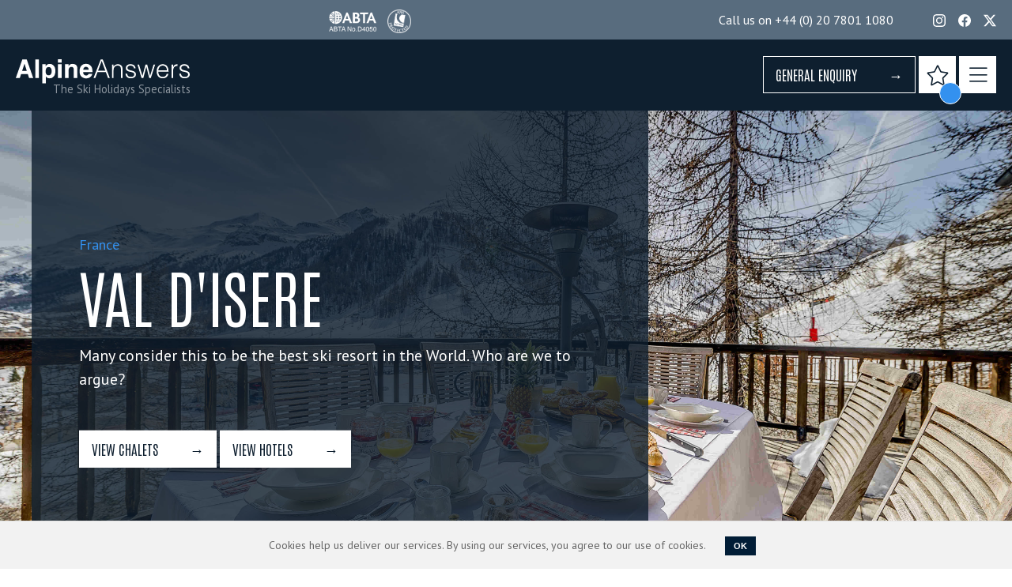

--- FILE ---
content_type: text/html; charset=utf-8
request_url: https://www.alpineanswers.co.uk/ski-resorts/france/resort-guide-val-disere
body_size: 24884
content:
<!DOCTYPE html PUBLIC "-//W3C//DTD XHTML 1.0 Transitional//EN" "http://www.w3.org/TR/xhtml1/DTD/xhtml1-transitional.dtd">
<!--[if lt IE 8] <html class="ie7 oldie" lang="en">
-->
<!--[if IE 8] <html class="ie8 oldie" lang="en">
-->
<!--[if IE 9] <html class="ie9 oldie" lang="en">
-->
<!--[if gt IE 9]><!--><html class="no-js" lang="en"><!--<![endif]-->
<html dir="ltr" lang="en-GB">
  <head>
    <script>
  var dataLayer = null;
</script>

<!-- Google Tag Manager -->
<script>(function(w,d,s,l,i){w[l]=w[l]||[];w[l].push({'gtm.start':
    new Date().getTime(),event:'gtm.js'});var f=d.getElementsByTagName(s)[0],
  j=d.createElement(s),dl=l!='dataLayer'?'&l='+l:'';j.async=true;j.src=
  'https://www.googletagmanager.com/gtm.js?id='+i+dl;f.parentNode.insertBefore(j,f);
})(window,document,'script','dataLayer','GTM-5NJTGSQZ');</script>
<!-- End Google Tag Manager -->

    <title>
    Resort guide Val d&#39;Isere: maps, restaurants &amp; information

    </title>
    <meta charset="utf-8" />
    <meta http-equiv="Content-Type" content="text/html; charset=utf-8" />
    <meta name="description" content=" Resort guide Val d&amp;#39;Isere. Val d&amp;#39;Isere village map and ski area, Val d&amp;#39;Isere restaurant reviews, Val d&amp;#39;Isere apres ski, ski schools" />
    <meta content="width=device-width, initial-scale=1, maximum-scale=1, user-scalable=0" name="viewport" />
    <meta content="-70j5dQj5BeHizTkIEZPZthDELKl857IrOkzgjmbN7c" name="google-site-verification" />
    <meta name="p:domain_verify" content="74e8bdd61ce445669268e98e0b4acbd7"/>

    <!-- Swiper 10 -->
    <script src="https://cdn.jsdelivr.net/npm/swiper@10/swiper-bundle.js"></script>
    <link rel="stylesheet" href="https://cdn.jsdelivr.net/npm/swiper@10/swiper-bundle.min.css" />

    <link rel="canonical" href="https://www.alpineanswers.co.uk/ski-resorts/france/resort-guide-val-disere">
    <!--[if lt IE 10]
      <script src="/assets/ie8/selectivizr-min-e8f481044bbc5da041f725a7aafe09ca46cd947075acb8acf2b3e825773c0ed1.js"></script>
    -->
    <!-- TrustBox script -->
    <script type="text/javascript" src="//widget.trustpilot.com/bootstrap/v5/tp.widget.bootstrap.min.js" async></script>
    <!-- End TrustBox script -->
    <link rel="stylesheet" href="/assets/application-c5a9ebd90282de7844e19670913b7d8c773d7b6f60712576bbf463c257e4841f.css" async="async" />
    <link rel="stylesheet" href="/assets/print-09285bbd2640a81559d985701e51070c3913f0d9acbf838d85f1b55855feb48c.css" media="print" async="async" />
    
  </head>
  
  <body class="bg_8" id="ResortsController_show">
      <!-- Google Tag Manager (noscript) -->
<noscript>
  <iframe src="https://www.googletagmanager.com/ns.html?id=GTM-5NJTGSQZ"
    height="0" width="0" style="display:none;visibility:hidden">
  </iframe>
</noscript>
<!-- End Google Tag Manager (noscript) -->

      <!-- Hotjar Tracking Code for www.alpineanswers.co.uk -->
<script>
    (function(h,o,t,j,a,r){
        h.hj=h.hj||function(){(h.hj.q=h.hj.q||[]).push(arguments)};
        h._hjSettings={hjid:1167786,hjsv:6};
        a=o.getElementsByTagName('head')[0];
        r=o.createElement('script');r.async=1;
        r.src=t+h._hjSettings.hjid+j+h._hjSettings.hjsv;
        a.appendChild(r);
    })(window,document,'https://static.hotjar.com/c/hotjar-','.js?sv=');
</script>

    <!-- NAVIGATION -->
    <!-- Desktop -->

<div id="contacts">
  <div class="container">
    <div class="trustpilot-logos">
      <div class="trustpilot-widget"
        data-locale="en-GB"
        data-template-id="5419b6a8b0d04a076446a9ad"
        data-businessunit-id="5c3610f680b5b90001e076fc"
        data-style-height="24px"
        data-style-width="80%"
        data-theme="dark"
        data-style-alignment="left">
        <a target="_blank" rel="noopener" href="https://uk.trustpilot.com/review/alpineanswers.co.uk">Trustpilot</a>
      </div>
      <div class="logos">
        <img height="30" alt="ABTA" src="/assets/new/logo-abta-81be7b3fed85de98893768fb74c59890f4580ccd76161767400f7121b8e0b399.png" />
        <img height="30" alt="ATOL" src="/assets/new/logo-atol-1f25f7836dfe2684ed1fba9d4f2dbc3510645330325b9f55f0505327aa308bda.png" />
      </div>
    </div>
    <div class="contact-us">
      <div class="social right">
        <ul>
          <li>
            <a target="_blank" href="https://instagram.com/alpineanswers/">
              <img class="social-icon" src="/assets/icons/instagram-e600252d2cbae020fb5c8c8cac41ece5518e54b2abd06ed18e2753d9cafa9226.svg" />
</a>          </li>
          <li>
            <a target="_blank" href="https://www.facebook.com/AlpineAnswers/">
              <img class="social-icon" src="/assets/icons/facebook-5e3927a00a4dfe7fb66c79c4bed9429eb0ff96dcb01ef779de75ce2db513a00c.svg" />
</a>          </li>
          <li>
            <a target="_blank" href="https://x.com/AlpineAnswers">
              <img class="social-icon" src="/assets/icons/x-413645192d11cbcd2cd26b6c5038ef665e5fe3992210cba7e6284dfe38a07bcf.svg" />
</a>          </li>
        </ul>
      </div>
      <div class="phone right">
        Call us on 
        <a href="tel:+442078011080">+44 (0) 20 7801 1080</a>
      </div>
    </div>
  </div>
</div>


<div id="header" class="clear-header">
  <div class="container">
    <div class="navigation">
      
      <div id="logo">
        <a href="/"><img alt="Alpine Answers" title="Alpine Answers" src="/assets/AlpineAnswers-Logo-ff65e52b3a375eda75de9546f55a3fcbe189aa47b379eb89c67effb5aacc87ce.svg" /></a>
        <span class="tagline hide-mobile">The Ski Holidays Specialists</span>
      </div>

      <div class="right">

        <div id="mainmenu">
  <div class="container">
    <ul id="mainpages">
      <li>
        <a>
          Luxury Chalets
          <i class="icon icon-arrow-down"></i>
        </a>
        <div class="mega-nav">
          <div class="container">
            <ul class="primary">
                <li class="header">
                  <a href="https://www.alpineanswers.co.uk/luxury-ski-chalets/austria">Austria</a>
                </li>
                <li class="secondary">
                    <ul>
                        <li>
                          <a href="/luxury-ski-chalets-kitzbuhel/austria">Kitzbuhel</a>
                        </li>
                        <li>
                          <a href="/luxury-ski-chalets-lech/austria">Lech</a>
                        </li>
                    </ul>
                    <ul>
                        <li>
                          <a href="/luxury-ski-chalets-leogang/austria">Leogang</a>
                        </li>
                        <li>
                          <a href="/luxury-ski-chalets-st-anton/austria">St Anton</a>
                        </li>
                    </ul>
                    <ul>
                        <li>
                          <a href="/luxury-ski-chalets-st-christoph/austria">St Christoph</a>
                        </li>
                    </ul>
                </li>
                <li class="header">
                  <a href="https://www.alpineanswers.co.uk/luxury-ski-chalets/france">France</a>
                </li>
                <li class="secondary">
                    <ul>
                        <li>
                          <a href="/luxury-ski-chalets-alpe-dhuez/france">Alpe d&#39;Huez</a>
                        </li>
                        <li>
                          <a href="/luxury-ski-chalets-argentiere/france">Argentiere</a>
                        </li>
                        <li>
                          <a href="/luxury-ski-chalets-champagny-en-vanoise/france">Champagny-en-Vanoise</a>
                        </li>
                        <li>
                          <a href="/luxury-ski-chalets-courchevel-1850/france">Courchevel 1850</a>
                        </li>
                        <li>
                          <a href="/luxury-ski-chalets-courchevel-1300/france">Courchevel Le Praz</a>
                        </li>
                        <li>
                          <a href="/luxury-ski-chalets-courchevel-1650/france">Courchevel Moriond</a>
                        </li>
                        <li>
                          <a href="/luxury-ski-chalets-courchevel-1550/france">Courchevel Village</a>
                        </li>
                        <li>
                          <a href="/luxury-ski-chalets-la-plagne-centre/france">La Plagne (Centre)</a>
                        </li>
                    </ul>
                    <ul>
                        <li>
                          <a href="/luxury-ski-chalets-les-arcs-1800/france">Les Arcs (1800)</a>
                        </li>
                        <li>
                          <a href="/luxury-ski-chalets-les-arcs-2000/france">Les Arcs (2000)</a>
                        </li>
                        <li>
                          <a href="/luxury-ski-chalets-les-gets/france">Les Gets</a>
                        </li>
                        <li>
                          <a href="/luxury-ski-chalets-megeve/france">Megeve</a>
                        </li>
                        <li>
                          <a href="/luxury-ski-chalets-meribel/france">Meribel</a>
                        </li>
                        <li>
                          <a href="/luxury-ski-chalets-meribel-village/france">Meribel Village</a>
                        </li>
                        <li>
                          <a href="/luxury-ski-chalets-morzine/france">Morzine</a>
                        </li>
                        <li>
                          <a href="/luxury-ski-chalets-serre-chevalier/france">Serre Chevalier</a>
                        </li>
                    </ul>
                    <ul>
                        <li>
                          <a href="/luxury-ski-chalets-ste-foy-tarentaise/france">Ste Foy Tarentaise</a>
                        </li>
                        <li>
                          <a href="/luxury-ski-chalets-st-martin-de-belleville/france">St Martin de Belleville</a>
                        </li>
                        <li>
                          <a href="/luxury-ski-chalets-tignes/france">Tignes</a>
                        </li>
                        <li>
                          <a href="/luxury-ski-chalets-tignes-1800-les-boisses/france">Tignes 1800 (Les Boisses)</a>
                        </li>
                        <li>
                          <a href="/luxury-ski-chalets-tignes-les-brevieres/france">Tignes (Les Brevieres)</a>
                        </li>
                        <li>
                          <a href="/luxury-ski-chalets-val-disere/france">Val d&#39;Isere</a>
                        </li>
                        <li>
                          <a href="/luxury-ski-chalets-val-thorens/france">Val Thorens</a>
                        </li>
                    </ul>
                </li>
                <li class="header">
                  <a href="https://www.alpineanswers.co.uk/luxury-ski-chalets/italy">Italy</a>
                </li>
                <li class="secondary">
                    <ul>
                        <li>
                          <a href="/luxury-ski-chalets-arabba/italy">Arabba</a>
                        </li>
                        <li>
                          <a href="/luxury-ski-chalets-cervinia/italy">Cervinia</a>
                        </li>
                        <li>
                          <a href="/luxury-ski-chalets-cortina-dampezzo/italy">Cortina d&#39;Ampezzo</a>
                        </li>
                    </ul>
                    <ul>
                        <li>
                          <a href="/luxury-ski-chalets-kronplatz/italy">Kronplatz</a>
                        </li>
                        <li>
                          <a href="/luxury-ski-chalets-ortisei/italy">Ortisei</a>
                        </li>
                        <li>
                          <a href="/luxury-ski-chalets-pragelato/italy">Pragelato</a>
                        </li>
                    </ul>
                    <ul>
                        <li>
                          <a href="/luxury-ski-chalets-selva/italy">Selva</a>
                        </li>
                    </ul>
                </li>
                <li class="header">
                  <a href="https://www.alpineanswers.co.uk/luxury-ski-chalets/switzerland">Switzerland</a>
                </li>
                <li class="secondary">
                    <ul>
                        <li>
                          <a href="/luxury-ski-chalets-grimentz/switzerland">Grimentz</a>
                        </li>
                        <li>
                          <a href="/luxury-ski-chalets-gstaad/switzerland">Gstaad</a>
                        </li>
                    </ul>
                    <ul>
                        <li>
                          <a href="/luxury-ski-chalets-klosters/switzerland">Klosters</a>
                        </li>
                        <li>
                          <a href="/luxury-ski-chalets-verbier/switzerland">Verbier</a>
                        </li>
                    </ul>
                    <ul>
                        <li>
                          <a href="/luxury-ski-chalets-verbier-tzoumaz/switzerland">Verbier (Tzoumaz)</a>
                        </li>
                        <li>
                          <a href="/luxury-ski-chalets-zermatt/switzerland">Zermatt</a>
                        </li>
                    </ul>
                </li>
            </ul>
            <div class="buttons">
              <a class="btn outline" href="/luxury-ski-chalets">Search All Luxury Chalets</a>
            </div>
          </div>
        </div>
      </li>
      <li>
        <a>
          Chalets
          <i class="icon icon-arrow-down"></i>
        </a>
          <div class="mega-nav">
            <div class="container">
              <ul class="primary">
                  <li class="header">
                    <a href="https://www.alpineanswers.co.uk/ski-chalets/austria">Austria</a>
                  </li>
                  <li class="secondary">
                      <ul>
                          <li>
                            <a href="/ski-chalets-fieberbrunn/austria">Fieberbrunn</a>
                          </li>
                          <li>
                            <a href="/ski-chalets-gerlos/austria">Gerlos</a>
                          </li>
                          <li>
                            <a href="/ski-chalets-hinterglemm/austria">Hinterglemm</a>
                          </li>
                          <li>
                            <a href="/ski-chalets-kitzbuhel/austria">Kitzbuhel</a>
                          </li>
                          <li>
                            <a href="/ski-chalets-lech/austria">Lech</a>
                          </li>
                      </ul>
                      <ul>
                          <li>
                            <a href="/ski-chalets-leogang/austria">Leogang</a>
                          </li>
                          <li>
                            <a href="/ski-chalets-maria-alm/austria">Maria Alm</a>
                          </li>
                          <li>
                            <a href="/ski-chalets-mayrhofen/austria">Mayrhofen</a>
                          </li>
                          <li>
                            <a href="/ski-chalets-obergurgl/austria">Obergurgl</a>
                          </li>
                          <li>
                            <a href="/ski-chalets-saalbach/austria">Saalbach</a>
                          </li>
                      </ul>
                      <ul>
                          <li>
                            <a href="/ski-chalets-fiss-serfaus/austria">Serfaus - Fiss - Ladis</a>
                          </li>
                          <li>
                            <a href="/ski-chalets-solden/austria">Solden</a>
                          </li>
                          <li>
                            <a href="/ski-chalets-st-anton/austria">St Anton</a>
                          </li>
                          <li>
                            <a href="/ski-chalets-st-christoph/austria">St Christoph</a>
                          </li>
                          <li>
                            <a href="/ski-chalets-wagrain/austria">Wagrain</a>
                          </li>
                      </ul>
                  </li>
                  <li class="header">
                    <a href="https://www.alpineanswers.co.uk/ski-chalets/canada">Canada</a>
                  </li>
                  <li class="secondary">
                      <ul>
                          <li>
                            <a href="/ski-chalets-revelstoke/canada">Revelstoke</a>
                          </li>
                      </ul>
                  </li>
                  <li class="header">
                    <a href="https://www.alpineanswers.co.uk/ski-chalets/france">France</a>
                  </li>
                  <li class="secondary">
                      <ul>
                          <li>
                            <a href="/ski-chalets-alpe-dhuez/france">Alpe d&#39;Huez</a>
                          </li>
                          <li>
                            <a href="/ski-chalets-vaujany/france">Alpe d&#39;Huez (Vaujany)</a>
                          </li>
                          <li>
                            <a href="/ski-chalets-argentiere/france">Argentiere</a>
                          </li>
                          <li>
                            <a href="/ski-chalets-avoriaz/france">Avoriaz</a>
                          </li>
                          <li>
                            <a href="/ski-chalets-chamonix/france">Chamonix</a>
                          </li>
                          <li>
                            <a href="/ski-chalets-champagny-en-vanoise/france">Champagny-en-Vanoise</a>
                          </li>
                          <li>
                            <a href="/ski-chalets-chatel/france">Chatel</a>
                          </li>
                          <li>
                            <a href="/ski-chalets-courchevel-1850/france">Courchevel 1850</a>
                          </li>
                          <li>
                            <a href="/ski-chalets-courchevel-1300/france">Courchevel Le Praz</a>
                          </li>
                          <li>
                            <a href="/ski-chalets-courchevel-1650/france">Courchevel Moriond</a>
                          </li>
                          <li>
                            <a href="/ski-chalets-courchevel-1550/france">Courchevel Village</a>
                          </li>
                          <li>
                            <a href="/ski-chalets-flaine-samoens/france">Flaine (Samoens)</a>
                          </li>
                          <li>
                            <a href="/ski-chalets-la-plagne-1800/france">La Plagne (1800)</a>
                          </li>
                          <li>
                            <a href="/ski-chalets-la-plagne-aime/france">La Plagne (Aime)</a>
                          </li>
                          <li>
                            <a href="/ski-chalets-la-plagne-belle/france">La Plagne (Belle)</a>
                          </li>
                          <li>
                            <a href="/ski-chalets-la-plagne-centre/france">La Plagne (Centre)</a>
                          </li>
                          <li>
                            <a href="/ski-chalets-la-plagne-coches/france">La Plagne (Les Coches)</a>
                          </li>
                      </ul>
                      <ul>
                          <li>
                            <a href="/ski-chalets-la-plagne-montalbert/france">La Plagne (Montalbert)</a>
                          </li>
                          <li>
                            <a href="/ski-chalets-la-plagne-montchavin/france">La Plagne (Montchavin)</a>
                          </li>
                          <li>
                            <a href="/ski-chalets-la-plagne-villages/france">La Plagne (Villages)</a>
                          </li>
                          <li>
                            <a href="/ski-chalets-la-rosiere/france">La Rosiere</a>
                          </li>
                          <li>
                            <a href="/ski-chalets-la-tania/france">La Tania</a>
                          </li>
                          <li>
                            <a href="/ski-chalets-le-grand-bornand/france">Le Grand Bornand</a>
                          </li>
                          <li>
                            <a href="/ski-chalets-les-arcs-1600/france">Les Arcs (1600)</a>
                          </li>
                          <li>
                            <a href="/ski-chalets-les-arcs-1800/france">Les Arcs (1800)</a>
                          </li>
                          <li>
                            <a href="/ski-chalets-les-arcs-1950/france">Les Arcs (1950)</a>
                          </li>
                          <li>
                            <a href="/ski-chalets-les-arcs-2000/france">Les Arcs (2000)</a>
                          </li>
                          <li>
                            <a href="/ski-chalets-les-arcs-p-nancroix/france">Les Arcs (P. Nancroix)</a>
                          </li>
                          <li>
                            <a href="/ski-chalets-les-arcs-p-peisey/france">Les Arcs (P. Peisey)</a>
                          </li>
                          <li>
                            <a href="/ski-chalets-les-arcs-vallandry/france">Les Arcs (Vallandry)</a>
                          </li>
                          <li>
                            <a href="/ski-chalets-les-gets/france">Les Gets</a>
                          </li>
                          <li>
                            <a href="/ski-chalets-les-menuires/france">Les Menuires</a>
                          </li>
                          <li>
                            <a href="/ski-chalets-les-menuires-bettex/france">Les Menuires (Le Bettex)</a>
                          </li>
                          <li>
                            <a href="/ski-chalets-megeve/france">Megeve</a>
                          </li>
                      </ul>
                      <ul>
                          <li>
                            <a href="/ski-chalets-meribel/france">Meribel</a>
                          </li>
                          <li>
                            <a href="/ski-chalets-meribel-village/france">Meribel Village</a>
                          </li>
                          <li>
                            <a href="/ski-chalets-morzine/france">Morzine</a>
                          </li>
                          <li>
                            <a href="/ski-chalets-mottaret/france">Mottaret</a>
                          </li>
                          <li>
                            <a href="/ski-chalets-reberty/france">Reberty</a>
                          </li>
                          <li>
                            <a href="/ski-chalets-serre-chevalier/france">Serre Chevalier</a>
                          </li>
                          <li>
                            <a href="/ski-chalets-ste-foy-tarentaise/france">Ste Foy Tarentaise</a>
                          </li>
                          <li>
                            <a href="/ski-chalets-st-gervais/france">St Gervais</a>
                          </li>
                          <li>
                            <a href="/ski-chalets-st-martin-de-belleville/france">St Martin de Belleville</a>
                          </li>
                          <li>
                            <a href="/ski-chalets-tignes/france">Tignes</a>
                          </li>
                          <li>
                            <a href="/ski-chalets-tignes-1800-les-boisses/france">Tignes 1800 (Les Boisses)</a>
                          </li>
                          <li>
                            <a href="/ski-chalets-tignes-les-brevieres/france">Tignes (Les Brevieres)</a>
                          </li>
                          <li>
                            <a href="/ski-chalets-val-disere/france">Val d&#39;Isere</a>
                          </li>
                          <li>
                            <a href="/ski-chalets-valmorel/france">Valmorel</a>
                          </li>
                          <li>
                            <a href="/ski-chalets-val-thorens/france">Val Thorens</a>
                          </li>
                      </ul>
                  </li>
                  <li class="header">
                    <a href="https://www.alpineanswers.co.uk/ski-chalets/italy">Italy</a>
                  </li>
                  <li class="secondary">
                      <ul>
                          <li>
                            <a href="/ski-chalets-arabba/italy">Arabba</a>
                          </li>
                          <li>
                            <a href="/ski-chalets-cervinia/italy">Cervinia</a>
                          </li>
                          <li>
                            <a href="/ski-chalets-champoluc/italy">Champoluc</a>
                          </li>
                      </ul>
                      <ul>
                          <li>
                            <a href="/ski-chalets-cortina-dampezzo/italy">Cortina d&#39;Ampezzo</a>
                          </li>
                          <li>
                            <a href="/ski-chalets-kronplatz/italy">Kronplatz</a>
                          </li>
                          <li>
                            <a href="/ski-chalets-madonna-di-campiglio/italy">Madonna di Campiglio</a>
                          </li>
                      </ul>
                      <ul>
                          <li>
                            <a href="/ski-chalets-ortisei/italy">Ortisei</a>
                          </li>
                          <li>
                            <a href="/ski-chalets-pragelato/italy">Pragelato</a>
                          </li>
                          <li>
                            <a href="/ski-chalets-selva/italy">Selva</a>
                          </li>
                      </ul>
                  </li>
                  <li class="header">
                    <a href="https://www.alpineanswers.co.uk/ski-chalets/switzerland">Switzerland</a>
                  </li>
                  <li class="secondary">
                      <ul>
                          <li>
                            <a href="/ski-chalets-davos/switzerland">Davos</a>
                          </li>
                          <li>
                            <a href="/ski-chalets-flims/switzerland">Flims</a>
                          </li>
                          <li>
                            <a href="/ski-chalets-grimentz/switzerland">Grimentz</a>
                          </li>
                          <li>
                            <a href="/ski-chalets-gstaad/switzerland">Gstaad</a>
                          </li>
                      </ul>
                      <ul>
                          <li>
                            <a href="/ski-chalets-klosters/switzerland">Klosters</a>
                          </li>
                          <li>
                            <a href="/ski-chalets-laax/switzerland">Laax</a>
                          </li>
                          <li>
                            <a href="/ski-chalets-les-crosets/switzerland">Les Crosets</a>
                          </li>
                          <li>
                            <a href="/ski-chalets-st-luc/switzerland">St Luc</a>
                          </li>
                      </ul>
                      <ul>
                          <li>
                            <a href="/ski-chalets-verbier/switzerland">Verbier</a>
                          </li>
                          <li>
                            <a href="/ski-chalets-verbier-tzoumaz/switzerland">Verbier (Tzoumaz)</a>
                          </li>
                          <li>
                            <a href="/ski-chalets-zermatt/switzerland">Zermatt</a>
                          </li>
                      </ul>
                  </li>
                  <li class="header">
                    <span>
                      Chalet Options
                    </span>
                  </li>
                  <li class="secondary">
                      <ul>
                          <li>
                            <a href="/ski-chalets/hot-tub">Ski Chalets with Hot Tub</a>
                          </li>
                          <li>
                            <a href="/ski-chalets/search?special_offer=1#search=1">Ski Chalets with Special Offers</a>
                          </li>
                          <li>
                            <a href="/ski-chalets/fireplace">Ski Chalets with Fireplace</a>
                          </li>
                          <li>
                            <a href="/ski-chalets/sauna">Chalets with Sauna</a>
                          </li>
                          <li>
                            <a href="/ski-chalets/near-resort-centre">Ski Chalets near Resort Centre</a>
                          </li>
                          <li>
                            <a href="/ski-chalets/ski-in-ski-out">Ski in Ski out Chalets</a>
                          </li>
                      </ul>
                      <ul>
                          <li>
                            <a href="/ski-chalets/gourmet">Gourmet ski chalets</a>
                          </li>
                          <li>
                            <a href="/ski-chalets/driver-service">Ski chalets with Driver Service</a>
                          </li>
                          <li>
                            <a href="/ski-chalets/cinema-room">Ski chalets with cinema room</a>
                          </li>
                          <li>
                            <a href="/ski-chalets/good-view">Ski chalets with good views</a>
                          </li>
                          <li>
                            <a href="/ski-chalets/swimming-pool">Ski chalets with swimming pool</a>
                          </li>
                          <li>
                            <a href="/ski-chalets/traditional">Traditional ski chalets</a>
                          </li>
                      </ul>
                      <ul>
                          <li>
                            <a href="/ski-chalets/self-catering">Self catering ski chalets</a>
                          </li>
                          <li>
                            <a href="/ski-chalets/steam-room">Ski chalets with steam room</a>
                          </li>
                          <li>
                            <a href="/ski-chalets/search?flights=yes">Package chalet holidays with flights</a>
                          </li>
                          <li>
                            <a href="/ski-chalets/groups">Chalets for Groups</a>
                          </li>
                          <li>
                            <a href="/ski-chalets/pets-allowed">Ski chalets that allow dogs</a>
                          </li>
                      </ul>
                  </li>
              </ul>
              <div class="buttons">
                <a class="btn outline" href="/ski-chalets">Search All Chalets</a>
              </div>
            </div>
          </div>
      </li>
      <li>
        <a>
          Hotels
          <i class="icon icon-arrow-down"></i>
        </a>
          <div class="mega-nav">
            <div class="container">
              <ul class="primary">
                  <li class="header">
                    <a href="https://www.alpineanswers.co.uk/ski-hotels/andorra">Andorra</a>
                  </li>
                  <li class="secondary">
                      <ul>
                          <li>
                            <a href="/ski-hotels-soldeu/andorra">Soldeu</a>
                          </li>
                      </ul>
                  </li>
                  <li class="header">
                    <a href="https://www.alpineanswers.co.uk/ski-hotels/austria">Austria</a>
                  </li>
                  <li class="secondary">
                      <ul>
                          <li>
                            <a href="/ski-hotels-alpbach/austria">Alpbach</a>
                          </li>
                          <li>
                            <a href="/ski-hotels-bad-kleinkirchheim/austria">Bad Kleinkirchheim</a>
                          </li>
                          <li>
                            <a href="/ski-hotels-ellmau/austria">Ellmau</a>
                          </li>
                          <li>
                            <a href="/ski-hotels-hinterglemm/austria">Hinterglemm</a>
                          </li>
                          <li>
                            <a href="/ski-hotels-ischgl/austria">Ischgl</a>
                          </li>
                          <li>
                            <a href="/ski-hotels-kitzbuhel/austria">Kitzbuhel</a>
                          </li>
                          <li>
                            <a href="/ski-hotels-lech/austria">Lech</a>
                          </li>
                          <li>
                            <a href="/ski-hotels-leogang/austria">Leogang</a>
                          </li>
                      </ul>
                      <ul>
                          <li>
                            <a href="/ski-hotels-maria-alm/austria">Maria Alm</a>
                          </li>
                          <li>
                            <a href="/ski-hotels-mayrhofen/austria">Mayrhofen</a>
                          </li>
                          <li>
                            <a href="/ski-hotels-obergurgl/austria">Obergurgl</a>
                          </li>
                          <li>
                            <a href="/ski-hotels-saalbach/austria">Saalbach</a>
                          </li>
                          <li>
                            <a href="/ski-hotels-bad-gastein/austria">SalzburgerLand</a>
                          </li>
                          <li>
                            <a href="/ski-hotels-schladming/austria">Schladming</a>
                          </li>
                          <li>
                            <a href="/ski-hotels-solden/austria">Solden</a>
                          </li>
                          <li>
                            <a href="/ski-hotels-soll/austria">Soll</a>
                          </li>
                      </ul>
                      <ul>
                          <li>
                            <a href="/ski-hotels-st-anton/austria">St Anton</a>
                          </li>
                          <li>
                            <a href="/ski-hotels-st-christoph/austria">St Christoph</a>
                          </li>
                          <li>
                            <a href="/ski-hotels-stuben/austria">Stuben</a>
                          </li>
                          <li>
                            <a href="/ski-hotels-westendorf/austria">Westendorf</a>
                          </li>
                          <li>
                            <a href="/ski-hotels-zug/austria">Zug</a>
                          </li>
                          <li>
                            <a href="/ski-hotels-zurs/austria">Zurs</a>
                          </li>
                      </ul>
                  </li>
                  <li class="header">
                    <a href="https://www.alpineanswers.co.uk/ski-hotels/canada">Canada</a>
                  </li>
                  <li class="secondary">
                      <ul>
                          <li>
                            <a href="/ski-hotels-whistler/canada">Whistler</a>
                          </li>
                      </ul>
                  </li>
                  <li class="header">
                    <a href="https://www.alpineanswers.co.uk/ski-hotels/france">France</a>
                  </li>
                  <li class="secondary">
                      <ul>
                          <li>
                            <a href="/ski-hotels-alpe-dhuez/france">Alpe d&#39;Huez</a>
                          </li>
                          <li>
                            <a href="/ski-hotels-argentiere/france">Argentiere</a>
                          </li>
                          <li>
                            <a href="/ski-hotels-avoriaz/france">Avoriaz</a>
                          </li>
                          <li>
                            <a href="/ski-hotels-chamonix/france">Chamonix</a>
                          </li>
                          <li>
                            <a href="/ski-hotels-chatel/france">Chatel</a>
                          </li>
                          <li>
                            <a href="/ski-hotels-courchevel-1850/france">Courchevel 1850</a>
                          </li>
                          <li>
                            <a href="/ski-hotels-courchevel-1300/france">Courchevel Le Praz</a>
                          </li>
                          <li>
                            <a href="/ski-hotels-courchevel-1650/france">Courchevel Moriond</a>
                          </li>
                          <li>
                            <a href="/ski-hotels-flaine/france">Flaine</a>
                          </li>
                      </ul>
                      <ul>
                          <li>
                            <a href="/ski-hotels-flaine-les-carroz/france">Flaine (Les Carroz)</a>
                          </li>
                          <li>
                            <a href="/ski-hotels-la-clusaz/france">La Clusaz</a>
                          </li>
                          <li>
                            <a href="/ski-hotels-la-plagne-centre/france">La Plagne (Centre)</a>
                          </li>
                          <li>
                            <a href="/ski-hotels-la-rosiere/france">La Rosiere</a>
                          </li>
                          <li>
                            <a href="/ski-hotels-les-arcs-2000/france">Les Arcs (2000)</a>
                          </li>
                          <li>
                            <a href="/ski-hotels-les-gets/france">Les Gets</a>
                          </li>
                          <li>
                            <a href="/ski-hotels-megeve/france">Megeve</a>
                          </li>
                          <li>
                            <a href="/ski-hotels-meribel/france">Meribel</a>
                          </li>
                          <li>
                            <a href="/ski-hotels-morzine/france">Morzine</a>
                          </li>
                      </ul>
                      <ul>
                          <li>
                            <a href="/ski-hotels-mottaret/france">Mottaret</a>
                          </li>
                          <li>
                            <a href="/ski-hotels-reberty/france">Reberty</a>
                          </li>
                          <li>
                            <a href="/ski-hotels-serre-chevalier/france">Serre Chevalier</a>
                          </li>
                          <li>
                            <a href="/ski-hotels-st-gervais/france">St Gervais</a>
                          </li>
                          <li>
                            <a href="/ski-hotels-st-martin-de-belleville/france">St Martin de Belleville</a>
                          </li>
                          <li>
                            <a href="/ski-hotels-tignes/france">Tignes</a>
                          </li>
                          <li>
                            <a href="/ski-hotels-val-disere/france">Val d&#39;Isere</a>
                          </li>
                          <li>
                            <a href="/ski-hotels-valmorel/france">Valmorel</a>
                          </li>
                          <li>
                            <a href="/ski-hotels-val-thorens/france">Val Thorens</a>
                          </li>
                      </ul>
                  </li>
                  <li class="header">
                    <a href="https://www.alpineanswers.co.uk/ski-hotels/italy">Italy</a>
                  </li>
                  <li class="secondary">
                      <ul>
                          <li>
                            <a href="/ski-hotels-alagna/italy">Alagna</a>
                          </li>
                          <li>
                            <a href="/ski-hotels-arabba/italy">Arabba</a>
                          </li>
                          <li>
                            <a href="/ski-hotels-bardonecchia/italy">Bardonecchia</a>
                          </li>
                          <li>
                            <a href="/ski-hotels-cervinia/italy">Cervinia</a>
                          </li>
                          <li>
                            <a href="/ski-hotels-champoluc/italy">Champoluc</a>
                          </li>
                          <li>
                            <a href="/ski-hotels-colfosco/italy">Colfosco</a>
                          </li>
                          <li>
                            <a href="/ski-hotels-cortina-dampezzo/italy">Cortina d&#39;Ampezzo</a>
                          </li>
                      </ul>
                      <ul>
                          <li>
                            <a href="/ski-hotels-corvara/italy">Corvara</a>
                          </li>
                          <li>
                            <a href="/ski-hotels-courmayeur/italy">Courmayeur</a>
                          </li>
                          <li>
                            <a href="/ski-hotels-drei-zinnen/italy">Drei Zinnen</a>
                          </li>
                          <li>
                            <a href="/ski-hotels-folgarida/italy">Folgarida</a>
                          </li>
                          <li>
                            <a href="/ski-hotels-gressoney/italy">Gressoney</a>
                          </li>
                          <li>
                            <a href="/ski-hotels-kronplatz/italy">Kronplatz</a>
                          </li>
                          <li>
                            <a href="/ski-hotels-la-thuile/italy">La Thuile</a>
                          </li>
                      </ul>
                      <ul>
                          <li>
                            <a href="/ski-hotels-la-villa/italy">La Villa</a>
                          </li>
                          <li>
                            <a href="/ski-hotels-madonna-di-campiglio/italy">Madonna di Campiglio</a>
                          </li>
                          <li>
                            <a href="/ski-hotels-ortisei/italy">Ortisei</a>
                          </li>
                          <li>
                            <a href="/ski-hotels-san-cassiano/italy">San Cassiano</a>
                          </li>
                          <li>
                            <a href="/ski-hotels-selva/italy">Selva</a>
                          </li>
                      </ul>
                  </li>
                  <li class="header">
                    <a href="https://www.alpineanswers.co.uk/ski-hotels/norway">Norway</a>
                  </li>
                  <li class="secondary">
                      <ul>
                          <li>
                            <a href="/ski-hotels-voss-resort/norway">Voss Resort</a>
                          </li>
                      </ul>
                  </li>
                  <li class="header">
                    <a href="https://www.alpineanswers.co.uk/ski-hotels/switzerland">Switzerland</a>
                  </li>
                  <li class="secondary">
                      <ul>
                          <li>
                            <a href="/ski-hotels-andermatt/switzerland">Andermatt</a>
                          </li>
                          <li>
                            <a href="/ski-hotels-arosa/switzerland">Arosa</a>
                          </li>
                          <li>
                            <a href="/ski-hotels-champery/switzerland">Champery</a>
                          </li>
                          <li>
                            <a href="/ski-hotels-crans-montana/switzerland">Crans Montana</a>
                          </li>
                          <li>
                            <a href="/ski-hotels-davos/switzerland">Davos</a>
                          </li>
                          <li>
                            <a href="/ski-hotels-engelberg/switzerland">Engelberg</a>
                          </li>
                          <li>
                            <a href="/ski-hotels-flims/switzerland">Flims</a>
                          </li>
                          <li>
                            <a href="/ski-hotels-grimentz/switzerland">Grimentz</a>
                          </li>
                      </ul>
                      <ul>
                          <li>
                            <a href="/ski-hotels-grindelwald/switzerland">Grindelwald</a>
                          </li>
                          <li>
                            <a href="/ski-hotels-klosters/switzerland">Klosters</a>
                          </li>
                          <li>
                            <a href="/ski-hotels-laax/switzerland">Laax</a>
                          </li>
                          <li>
                            <a href="/ski-hotels-lenzerheide/switzerland">Lenzerheide</a>
                          </li>
                          <li>
                            <a href="/ski-hotels-les-crosets/switzerland">Les Crosets</a>
                          </li>
                          <li>
                            <a href="/ski-hotels-les-diablerets/switzerland">Les Diablerets</a>
                          </li>
                          <li>
                            <a href="/ski-hotels-murren/switzerland">Murren</a>
                          </li>
                          <li>
                            <a href="/ski-hotels-saas-fee/switzerland">Saas Fee</a>
                          </li>
                      </ul>
                      <ul>
                          <li>
                            <a href="/ski-hotels-st-luc/switzerland">St Luc</a>
                          </li>
                          <li>
                            <a href="/ski-hotels-st-moritz/switzerland">St Moritz</a>
                          </li>
                          <li>
                            <a href="/ski-hotels-verbier/switzerland">Verbier</a>
                          </li>
                          <li>
                            <a href="/ski-hotels-verbier-nendaz/switzerland">Verbier (Nendaz)</a>
                          </li>
                          <li>
                            <a href="/ski-hotels-villars/switzerland">Villars</a>
                          </li>
                          <li>
                            <a href="/ski-hotels-wengen/switzerland">Wengen</a>
                          </li>
                          <li>
                            <a href="/ski-hotels-zermatt/switzerland">Zermatt</a>
                          </li>
                      </ul>
                  </li>
                  <li class="header">
                    <span>
                      Hotel Options
                    </span>
                  </li>
                  <li class="secondary">
                      <ul>
                          <li>
                            <a href="/ski-hotels/swimming-pool">Ski Hotels with Swimming Pool</a>
                          </li>
                          <li>
                            <a href="/ski-hotels/ski-in-ski-out">Ski in Ski out Hotels</a>
                          </li>
                      </ul>
                      <ul>
                          <li>
                            <a href="/ski-hotels/traditional">Traditional Ski Hotels</a>
                          </li>
                          <li>
                            <a href="/ski-hotels/modern">Modern Ski Hotels</a>
                          </li>
                      </ul>
                      <ul>
                          <li>
                            <a href="/ski-hotels/near-resort-centre">Ski Hotels near Resort Centre</a>
                          </li>
                      </ul>
                  </li>
              </ul>
              <div class="buttons">
                <a class="btn outline" href="/ski-hotels">Search All Hotels</a>
              </div>
            </div>
          </div>
      </li>
      <li>
        <a>
          Resorts
          <i class="icon icon-arrow-down"></i>
        </a>
          <div class="mega-nav">
            <div class="container">
              <ul class="primary">
                  <li class="header">
                    <span>
                      <a href="https://www.alpineanswers.co.uk/ski-resorts/andorra">Andorra</a>
                    </span>
                  </li>
                  <li class="secondary">
                      <ul>
                          <li>
                            <a href="https://www.alpineanswers.co.uk/ski-resorts/andorra/resort-guide-pas-de-la-casa">Pas de la Casa</a>
                          </li>
                      </ul>
                      <ul>
                          <li>
                            <a href="https://www.alpineanswers.co.uk/ski-resorts/andorra/resort-guide-soldeu">Soldeu</a>
                          </li>
                      </ul>
                  </li>
                  <li class="header">
                    <span>
                      <a href="https://www.alpineanswers.co.uk/ski-resorts/austria">Austria</a>
                    </span>
                  </li>
                  <li class="secondary">
                      <ul>
                          <li>
                            <a href="https://www.alpineanswers.co.uk/ski-resorts/austria/resort-guide-alpbach">Alpbach</a>
                          </li>
                          <li>
                            <a href="https://www.alpineanswers.co.uk/ski-resorts/austria/resort-guide-bad-kleinkirchheim">Bad Kleinkirchheim</a>
                          </li>
                          <li>
                            <a href="https://www.alpineanswers.co.uk/ski-resorts/austria/resort-guide-ellmau">Ellmau</a>
                          </li>
                          <li>
                            <a href="https://www.alpineanswers.co.uk/ski-resorts/austria/resort-guide-fieberbrunn">Fieberbrunn</a>
                          </li>
                          <li>
                            <a href="https://www.alpineanswers.co.uk/ski-resorts/austria/resort-guide-gerlos">Gerlos</a>
                          </li>
                          <li>
                            <a href="https://www.alpineanswers.co.uk/ski-resorts/austria/resort-guide-hinterglemm">Hinterglemm</a>
                          </li>
                          <li>
                            <a href="https://www.alpineanswers.co.uk/ski-resorts/austria/resort-guide-ischgl">Ischgl</a>
                          </li>
                          <li>
                            <a href="https://www.alpineanswers.co.uk/ski-resorts/austria/resort-guide-kaprun">Kaprun</a>
                          </li>
                          <li>
                            <a href="https://www.alpineanswers.co.uk/ski-resorts/austria/resort-guide-kirchberg">Kirchberg</a>
                          </li>
                          <li>
                            <a href="https://www.alpineanswers.co.uk/ski-resorts/austria/resort-guide-kitzbuhel">Kitzbuhel</a>
                          </li>
                          <li>
                            <a href="https://www.alpineanswers.co.uk/ski-resorts/austria/resort-guide-kuhtai">Kuhtai</a>
                          </li>
                      </ul>
                      <ul>
                          <li>
                            <a href="https://www.alpineanswers.co.uk/ski-resorts/austria/resort-guide-lech">Lech</a>
                          </li>
                          <li>
                            <a href="https://www.alpineanswers.co.uk/ski-resorts/austria/resort-guide-leogang">Leogang</a>
                          </li>
                          <li>
                            <a href="https://www.alpineanswers.co.uk/ski-resorts/austria/resort-guide-maria-alm">Maria Alm</a>
                          </li>
                          <li>
                            <a href="https://www.alpineanswers.co.uk/ski-resorts/austria/resort-guide-mayrhofen">Mayrhofen</a>
                          </li>
                          <li>
                            <a href="https://www.alpineanswers.co.uk/ski-resorts/austria/resort-guide-obergurgl">Obergurgl</a>
                          </li>
                          <li>
                            <a href="https://www.alpineanswers.co.uk/ski-resorts/austria/resort-guide-obertauern">Obertauern</a>
                          </li>
                          <li>
                            <a href="https://www.alpineanswers.co.uk/ski-resorts/austria/resort-guide-saalbach">Saalbach</a>
                          </li>
                          <li>
                            <a href="https://www.alpineanswers.co.uk/ski-resorts/austria/resort-guide-bad-gastein">SalzburgerLand</a>
                          </li>
                          <li>
                            <a href="https://www.alpineanswers.co.uk/ski-resorts/austria/resort-guide-schladming">Schladming</a>
                          </li>
                          <li>
                            <a href="https://www.alpineanswers.co.uk/ski-resorts/austria/resort-guide-fiss-serfaus">Serfaus - Fiss - Ladis</a>
                          </li>
                          <li>
                            <a href="https://www.alpineanswers.co.uk/ski-resorts/austria/resort-guide-solden">Solden</a>
                          </li>
                      </ul>
                      <ul>
                          <li>
                            <a href="https://www.alpineanswers.co.uk/ski-resorts/austria/resort-guide-soll">Soll</a>
                          </li>
                          <li>
                            <a href="https://www.alpineanswers.co.uk/ski-resorts/austria/resort-guide-st-anton">St Anton</a>
                          </li>
                          <li>
                            <a href="https://www.alpineanswers.co.uk/ski-resorts/austria/resort-guide-st-christoph">St Christoph</a>
                          </li>
                          <li>
                            <a href="https://www.alpineanswers.co.uk/ski-resorts/austria/resort-guide-stuben">Stuben</a>
                          </li>
                          <li>
                            <a href="https://www.alpineanswers.co.uk/ski-resorts/austria/resort-guide-wagrain">Wagrain</a>
                          </li>
                          <li>
                            <a href="https://www.alpineanswers.co.uk/ski-resorts/austria/resort-guide-westendorf">Westendorf</a>
                          </li>
                          <li>
                            <a href="https://www.alpineanswers.co.uk/ski-resorts/austria/resort-guide-zell-am-see">Zell am See</a>
                          </li>
                          <li>
                            <a href="https://www.alpineanswers.co.uk/ski-resorts/austria/resort-guide-zug">Zug</a>
                          </li>
                          <li>
                            <a href="https://www.alpineanswers.co.uk/ski-resorts/austria/resort-guide-zurs">Zurs</a>
                          </li>
                      </ul>
                  </li>
                  <li class="header">
                    <span>
                      <a href="https://www.alpineanswers.co.uk/ski-resorts/canada">Canada</a>
                    </span>
                  </li>
                  <li class="secondary">
                      <ul>
                          <li>
                            <a href="https://www.alpineanswers.co.uk/ski-resorts/canada/resort-guide-revelstoke">Revelstoke</a>
                          </li>
                      </ul>
                      <ul>
                          <li>
                            <a href="https://www.alpineanswers.co.uk/ski-resorts/canada/resort-guide-whistler">Whistler</a>
                          </li>
                      </ul>
                  </li>
                  <li class="header">
                    <span>
                      <a href="https://www.alpineanswers.co.uk/ski-resorts/france">France</a>
                    </span>
                  </li>
                  <li class="secondary">
                      <ul>
                          <li>
                            <a href="https://www.alpineanswers.co.uk/ski-resorts/france/resort-guide-alpe-dhuez">Alpe d&#39;Huez</a>
                          </li>
                          <li>
                            <a href="https://www.alpineanswers.co.uk/ski-resorts/france/resort-guide-vaujany">Alpe d&#39;Huez (Vaujany)</a>
                          </li>
                          <li>
                            <a href="https://www.alpineanswers.co.uk/ski-resorts/france/resort-guide-argentiere">Argentiere</a>
                          </li>
                          <li>
                            <a href="https://www.alpineanswers.co.uk/ski-resorts/france/resort-guide-avoriaz">Avoriaz</a>
                          </li>
                          <li>
                            <a href="https://www.alpineanswers.co.uk/ski-resorts/france/resort-guide-chamonix">Chamonix</a>
                          </li>
                          <li>
                            <a href="https://www.alpineanswers.co.uk/ski-resorts/france/resort-guide-chamonix-les-houches">Chamonix (Les Houches)</a>
                          </li>
                          <li>
                            <a href="https://www.alpineanswers.co.uk/ski-resorts/france/resort-guide-champagny-en-vanoise">Champagny-en-Vanoise</a>
                          </li>
                          <li>
                            <a href="https://www.alpineanswers.co.uk/ski-resorts/france/resort-guide-chatel">Chatel</a>
                          </li>
                          <li>
                            <a href="https://www.alpineanswers.co.uk/ski-resorts/france/resort-guide-courchevel-1850">Courchevel 1850</a>
                          </li>
                          <li>
                            <a href="https://www.alpineanswers.co.uk/ski-resorts/france/resort-guide-courchevel-1300">Courchevel Le Praz</a>
                          </li>
                          <li>
                            <a href="https://www.alpineanswers.co.uk/ski-resorts/france/resort-guide-courchevel-1650">Courchevel Moriond</a>
                          </li>
                          <li>
                            <a href="https://www.alpineanswers.co.uk/ski-resorts/france/resort-guide-courchevel-1550">Courchevel Village</a>
                          </li>
                          <li>
                            <a href="https://www.alpineanswers.co.uk/ski-resorts/france/resort-guide-flaine">Flaine</a>
                          </li>
                          <li>
                            <a href="https://www.alpineanswers.co.uk/ski-resorts/france/resort-guide-flaine-les-carroz">Flaine (Les Carroz)</a>
                          </li>
                          <li>
                            <a href="https://www.alpineanswers.co.uk/ski-resorts/france/resort-guide-flaine-morillon">Flaine (Morillon)</a>
                          </li>
                          <li>
                            <a href="https://www.alpineanswers.co.uk/ski-resorts/france/resort-guide-flaine-samoens">Flaine (Samoens)</a>
                          </li>
                          <li>
                            <a href="https://www.alpineanswers.co.uk/ski-resorts/france/resort-guide-la-clusaz">La Clusaz</a>
                          </li>
                          <li>
                            <a href="https://www.alpineanswers.co.uk/ski-resorts/france/resort-guide-la-plagne-1800">La Plagne (1800)</a>
                          </li>
                          <li>
                            <a href="https://www.alpineanswers.co.uk/ski-resorts/france/resort-guide-la-plagne-aime">La Plagne (Aime)</a>
                          </li>
                          <li>
                            <a href="https://www.alpineanswers.co.uk/ski-resorts/france/resort-guide-la-plagne-belle">La Plagne (Belle)</a>
                          </li>
                      </ul>
                      <ul>
                          <li>
                            <a href="https://www.alpineanswers.co.uk/ski-resorts/france/resort-guide-la-plagne-centre">La Plagne (Centre)</a>
                          </li>
                          <li>
                            <a href="https://www.alpineanswers.co.uk/ski-resorts/france/resort-guide-la-plagne-coches">La Plagne (Les Coches)</a>
                          </li>
                          <li>
                            <a href="https://www.alpineanswers.co.uk/ski-resorts/france/resort-guide-la-plagne-montalbert">La Plagne (Montalbert)</a>
                          </li>
                          <li>
                            <a href="https://www.alpineanswers.co.uk/ski-resorts/france/resort-guide-la-plagne-montchavin">La Plagne (Montchavin)</a>
                          </li>
                          <li>
                            <a href="https://www.alpineanswers.co.uk/ski-resorts/france/resort-guide-la-plagne-soleil">La Plagne (Soleil)</a>
                          </li>
                          <li>
                            <a href="https://www.alpineanswers.co.uk/ski-resorts/france/resort-guide-la-plagne-villages">La Plagne (Villages)</a>
                          </li>
                          <li>
                            <a href="https://www.alpineanswers.co.uk/ski-resorts/france/resort-guide-la-rosiere">La Rosiere</a>
                          </li>
                          <li>
                            <a href="https://www.alpineanswers.co.uk/ski-resorts/france/resort-guide-la-tania">La Tania</a>
                          </li>
                          <li>
                            <a href="https://www.alpineanswers.co.uk/ski-resorts/france/resort-guide-le-grand-bornand">Le Grand Bornand</a>
                          </li>
                          <li>
                            <a href="https://www.alpineanswers.co.uk/ski-resorts/france/resort-guide-les-arcs-1600">Les Arcs (1600)</a>
                          </li>
                          <li>
                            <a href="https://www.alpineanswers.co.uk/ski-resorts/france/resort-guide-les-arcs-1800">Les Arcs (1800)</a>
                          </li>
                          <li>
                            <a href="https://www.alpineanswers.co.uk/ski-resorts/france/resort-guide-les-arcs-1950">Les Arcs (1950)</a>
                          </li>
                          <li>
                            <a href="https://www.alpineanswers.co.uk/ski-resorts/france/resort-guide-les-arcs-2000">Les Arcs (2000)</a>
                          </li>
                          <li>
                            <a href="https://www.alpineanswers.co.uk/ski-resorts/france/resort-guide-les-arcs-p-nancroix">Les Arcs (P. Nancroix)</a>
                          </li>
                          <li>
                            <a href="https://www.alpineanswers.co.uk/ski-resorts/france/resort-guide-les-arcs-p-peisey">Les Arcs (P. Peisey)</a>
                          </li>
                          <li>
                            <a href="https://www.alpineanswers.co.uk/ski-resorts/france/resort-guide-les-arcs-vallandry">Les Arcs (Vallandry)</a>
                          </li>
                          <li>
                            <a href="https://www.alpineanswers.co.uk/ski-resorts/france/resort-guide-les-arcs-villaroger">Les Arcs (Villaroger)</a>
                          </li>
                          <li>
                            <a href="https://www.alpineanswers.co.uk/ski-resorts/france/resort-guide-les-contamines">Les Contamines</a>
                          </li>
                          <li>
                            <a href="https://www.alpineanswers.co.uk/ski-resorts/france/resort-guide-les-deux-alpes">Les Deux Alpes</a>
                          </li>
                          <li>
                            <a href="https://www.alpineanswers.co.uk/ski-resorts/france/resort-guide-les-gets">Les Gets</a>
                          </li>
                      </ul>
                      <ul>
                          <li>
                            <a href="https://www.alpineanswers.co.uk/ski-resorts/france/resort-guide-les-menuires">Les Menuires</a>
                          </li>
                          <li>
                            <a href="https://www.alpineanswers.co.uk/ski-resorts/france/resort-guide-les-menuires-bettex">Les Menuires (Le Bettex)</a>
                          </li>
                          <li>
                            <a href="https://www.alpineanswers.co.uk/ski-resorts/france/resort-guide-megeve">Megeve</a>
                          </li>
                          <li>
                            <a href="https://www.alpineanswers.co.uk/ski-resorts/france/resort-guide-meribel">Meribel</a>
                          </li>
                          <li>
                            <a href="https://www.alpineanswers.co.uk/ski-resorts/france/resort-guide-meribel-les-allues">Meribel Les Allues</a>
                          </li>
                          <li>
                            <a href="https://www.alpineanswers.co.uk/ski-resorts/france/resort-guide-meribel-village">Meribel Village</a>
                          </li>
                          <li>
                            <a href="https://www.alpineanswers.co.uk/ski-resorts/france/resort-guide-montgenevre">Montgenèvre</a>
                          </li>
                          <li>
                            <a href="https://www.alpineanswers.co.uk/ski-resorts/france/resort-guide-morzine">Morzine</a>
                          </li>
                          <li>
                            <a href="https://www.alpineanswers.co.uk/ski-resorts/france/resort-guide-mottaret">Mottaret</a>
                          </li>
                          <li>
                            <a href="https://www.alpineanswers.co.uk/ski-resorts/france/resort-guide-reberty">Reberty</a>
                          </li>
                          <li>
                            <a href="https://www.alpineanswers.co.uk/ski-resorts/france/resort-guide-serre-chevalier">Serre Chevalier</a>
                          </li>
                          <li>
                            <a href="https://www.alpineanswers.co.uk/ski-resorts/france/resort-guide-ste-foy-tarentaise">Ste Foy Tarentaise</a>
                          </li>
                          <li>
                            <a href="https://www.alpineanswers.co.uk/ski-resorts/france/resort-guide-st-gervais">St Gervais</a>
                          </li>
                          <li>
                            <a href="https://www.alpineanswers.co.uk/ski-resorts/france/resort-guide-st-martin-de-belleville">St Martin de Belleville</a>
                          </li>
                          <li>
                            <a href="https://www.alpineanswers.co.uk/ski-resorts/france/resort-guide-tignes">Tignes</a>
                          </li>
                          <li>
                            <a href="https://www.alpineanswers.co.uk/ski-resorts/france/resort-guide-tignes-1800-les-boisses">Tignes 1800 (Les Boisses)</a>
                          </li>
                          <li>
                            <a href="https://www.alpineanswers.co.uk/ski-resorts/france/resort-guide-tignes-les-brevieres">Tignes (Les Brevieres)</a>
                          </li>
                          <li>
                            <a href="https://www.alpineanswers.co.uk/ski-resorts/france/resort-guide-val-disere">Val d&#39;Isere</a>
                          </li>
                          <li>
                            <a href="https://www.alpineanswers.co.uk/ski-resorts/france/resort-guide-valmorel">Valmorel</a>
                          </li>
                          <li>
                            <a href="https://www.alpineanswers.co.uk/ski-resorts/france/resort-guide-val-thorens">Val Thorens</a>
                          </li>
                      </ul>
                  </li>
                  <li class="header">
                    <span>
                      <a href="https://www.alpineanswers.co.uk/ski-resorts/italy">Italy</a>
                    </span>
                  </li>
                  <li class="secondary">
                      <ul>
                          <li>
                            <a href="https://www.alpineanswers.co.uk/ski-resorts/italy/resort-guide-alagna">Alagna</a>
                          </li>
                          <li>
                            <a href="https://www.alpineanswers.co.uk/ski-resorts/italy/resort-guide-arabba">Arabba</a>
                          </li>
                          <li>
                            <a href="https://www.alpineanswers.co.uk/ski-resorts/italy/resort-guide-bardonecchia">Bardonecchia</a>
                          </li>
                          <li>
                            <a href="https://www.alpineanswers.co.uk/ski-resorts/italy/resort-guide-canazei">Canazei</a>
                          </li>
                          <li>
                            <a href="https://www.alpineanswers.co.uk/ski-resorts/italy/resort-guide-cervinia">Cervinia</a>
                          </li>
                          <li>
                            <a href="https://www.alpineanswers.co.uk/ski-resorts/italy/resort-guide-champoluc">Champoluc</a>
                          </li>
                          <li>
                            <a href="https://www.alpineanswers.co.uk/ski-resorts/italy/resort-guide-claviere">Claviere</a>
                          </li>
                          <li>
                            <a href="https://www.alpineanswers.co.uk/ski-resorts/italy/resort-guide-colfosco">Colfosco</a>
                          </li>
                      </ul>
                      <ul>
                          <li>
                            <a href="https://www.alpineanswers.co.uk/ski-resorts/italy/resort-guide-cortina-dampezzo">Cortina d&#39;Ampezzo</a>
                          </li>
                          <li>
                            <a href="https://www.alpineanswers.co.uk/ski-resorts/italy/resort-guide-corvara">Corvara</a>
                          </li>
                          <li>
                            <a href="https://www.alpineanswers.co.uk/ski-resorts/italy/resort-guide-courmayeur">Courmayeur</a>
                          </li>
                          <li>
                            <a href="https://www.alpineanswers.co.uk/ski-resorts/italy/resort-guide-drei-zinnen">Drei Zinnen</a>
                          </li>
                          <li>
                            <a href="https://www.alpineanswers.co.uk/ski-resorts/italy/resort-guide-folgarida">Folgarida</a>
                          </li>
                          <li>
                            <a href="https://www.alpineanswers.co.uk/ski-resorts/italy/resort-guide-gressoney">Gressoney</a>
                          </li>
                          <li>
                            <a href="https://www.alpineanswers.co.uk/ski-resorts/italy/resort-guide-kronplatz">Kronplatz</a>
                          </li>
                          <li>
                            <a href="https://www.alpineanswers.co.uk/ski-resorts/italy/resort-guide-la-thuile">La Thuile</a>
                          </li>
                      </ul>
                      <ul>
                          <li>
                            <a href="https://www.alpineanswers.co.uk/ski-resorts/italy/resort-guide-la-villa">La Villa</a>
                          </li>
                          <li>
                            <a href="https://www.alpineanswers.co.uk/ski-resorts/italy/resort-guide-madonna-di-campiglio">Madonna di Campiglio</a>
                          </li>
                          <li>
                            <a href="https://www.alpineanswers.co.uk/ski-resorts/italy/resort-guide-ortisei">Ortisei</a>
                          </li>
                          <li>
                            <a href="https://www.alpineanswers.co.uk/ski-resorts/italy/resort-guide-pragelato">Pragelato</a>
                          </li>
                          <li>
                            <a href="https://www.alpineanswers.co.uk/ski-resorts/italy/resort-guide-san-cassiano">San Cassiano</a>
                          </li>
                          <li>
                            <a href="https://www.alpineanswers.co.uk/ski-resorts/italy/resort-guide-sauze-doulx">Sauze d&#39;Oulx</a>
                          </li>
                          <li>
                            <a href="https://www.alpineanswers.co.uk/ski-resorts/italy/resort-guide-selva">Selva</a>
                          </li>
                          <li>
                            <a href="https://www.alpineanswers.co.uk/ski-resorts/italy/resort-guide-sestriere">Sestriere</a>
                          </li>
                      </ul>
                  </li>
                  <li class="header">
                    <span>
                      <a href="https://www.alpineanswers.co.uk/ski-resorts/japan">Japan</a>
                    </span>
                  </li>
                  <li class="secondary">
                      <ul>
                          <li>
                            <a href="https://www.alpineanswers.co.uk/ski-resorts/japan/resort-guide-niseko">Niseko</a>
                          </li>
                      </ul>
                  </li>
                  <li class="header">
                    <span>
                      <a href="https://www.alpineanswers.co.uk/ski-resorts/norway">Norway</a>
                    </span>
                  </li>
                  <li class="secondary">
                      <ul>
                          <li>
                            <a href="https://www.alpineanswers.co.uk/ski-resorts/norway/resort-guide-voss-resort">Voss Resort</a>
                          </li>
                      </ul>
                  </li>
                  <li class="header">
                    <span>
                      <a href="https://www.alpineanswers.co.uk/ski-resorts/spain">Spain</a>
                    </span>
                  </li>
                  <li class="secondary">
                      <ul>
                          <li>
                            <a href="https://www.alpineanswers.co.uk/ski-resorts/spain/resort-guide-baqueira-beret">Baqueira Beret</a>
                          </li>
                      </ul>
                  </li>
                  <li class="header">
                    <span>
                      <a href="https://www.alpineanswers.co.uk/ski-resorts/switzerland">Switzerland</a>
                    </span>
                  </li>
                  <li class="secondary">
                      <ul>
                          <li>
                            <a href="https://www.alpineanswers.co.uk/ski-resorts/switzerland/resort-guide-adelboden">Adelboden</a>
                          </li>
                          <li>
                            <a href="https://www.alpineanswers.co.uk/ski-resorts/switzerland/resort-guide-andermatt">Andermatt</a>
                          </li>
                          <li>
                            <a href="https://www.alpineanswers.co.uk/ski-resorts/switzerland/resort-guide-arosa">Arosa</a>
                          </li>
                          <li>
                            <a href="https://www.alpineanswers.co.uk/ski-resorts/switzerland/resort-guide-champery">Champery</a>
                          </li>
                          <li>
                            <a href="https://www.alpineanswers.co.uk/ski-resorts/switzerland/resort-guide-crans-montana">Crans Montana</a>
                          </li>
                          <li>
                            <a href="https://www.alpineanswers.co.uk/ski-resorts/switzerland/resort-guide-davos">Davos</a>
                          </li>
                          <li>
                            <a href="https://www.alpineanswers.co.uk/ski-resorts/switzerland/resort-guide-engelberg">Engelberg</a>
                          </li>
                          <li>
                            <a href="https://www.alpineanswers.co.uk/ski-resorts/switzerland/resort-guide-flims">Flims</a>
                          </li>
                          <li>
                            <a href="https://www.alpineanswers.co.uk/ski-resorts/switzerland/resort-guide-grimentz">Grimentz</a>
                          </li>
                          <li>
                            <a href="https://www.alpineanswers.co.uk/ski-resorts/switzerland/resort-guide-grindelwald">Grindelwald</a>
                          </li>
                      </ul>
                      <ul>
                          <li>
                            <a href="https://www.alpineanswers.co.uk/ski-resorts/switzerland/resort-guide-gstaad">Gstaad</a>
                          </li>
                          <li>
                            <a href="https://www.alpineanswers.co.uk/ski-resorts/switzerland/resort-guide-klosters">Klosters</a>
                          </li>
                          <li>
                            <a href="https://www.alpineanswers.co.uk/ski-resorts/switzerland/resort-guide-laax">Laax</a>
                          </li>
                          <li>
                            <a href="https://www.alpineanswers.co.uk/ski-resorts/switzerland/resort-guide-lenzerheide">Lenzerheide</a>
                          </li>
                          <li>
                            <a href="https://www.alpineanswers.co.uk/ski-resorts/switzerland/resort-guide-les-crosets">Les Crosets</a>
                          </li>
                          <li>
                            <a href="https://www.alpineanswers.co.uk/ski-resorts/switzerland/resort-guide-les-diablerets">Les Diablerets</a>
                          </li>
                          <li>
                            <a href="https://www.alpineanswers.co.uk/ski-resorts/switzerland/resort-guide-murren">Murren</a>
                          </li>
                          <li>
                            <a href="https://www.alpineanswers.co.uk/ski-resorts/switzerland/resort-guide-pontresina">Pontresina</a>
                          </li>
                          <li>
                            <a href="https://www.alpineanswers.co.uk/ski-resorts/switzerland/resort-guide-saas-fee">Saas Fee</a>
                          </li>
                          <li>
                            <a href="https://www.alpineanswers.co.uk/ski-resorts/switzerland/resort-guide-st-luc">St Luc</a>
                          </li>
                      </ul>
                      <ul>
                          <li>
                            <a href="https://www.alpineanswers.co.uk/ski-resorts/switzerland/resort-guide-st-moritz">St Moritz</a>
                          </li>
                          <li>
                            <a href="https://www.alpineanswers.co.uk/ski-resorts/switzerland/resort-guide-verbier">Verbier</a>
                          </li>
                          <li>
                            <a href="https://www.alpineanswers.co.uk/ski-resorts/switzerland/resort-guide-verbier-nendaz">Verbier (Nendaz)</a>
                          </li>
                          <li>
                            <a href="https://www.alpineanswers.co.uk/ski-resorts/switzerland/resort-guide-verbier-tzoumaz">Verbier (Tzoumaz)</a>
                          </li>
                          <li>
                            <a href="https://www.alpineanswers.co.uk/ski-resorts/switzerland/resort-guide-veysonnaz-verbier">Verbier (Veysonnaz)</a>
                          </li>
                          <li>
                            <a href="https://www.alpineanswers.co.uk/ski-resorts/switzerland/resort-guide-villars">Villars</a>
                          </li>
                          <li>
                            <a href="https://www.alpineanswers.co.uk/ski-resorts/switzerland/resort-guide-wengen">Wengen</a>
                          </li>
                          <li>
                            <a href="https://www.alpineanswers.co.uk/ski-resorts/switzerland/resort-guide-zermatt">Zermatt</a>
                          </li>
                          <li>
                            <a href="https://www.alpineanswers.co.uk/ski-resorts/switzerland/resort-guide-zinal">Zinal</a>
                          </li>
                      </ul>
                  </li>
                  <li class="header">
                    <span>
                      Resort Options
                    </span>
                  </li>
                  <li class="secondary">
                      <ul>
                          <li>
                            <a href="/ski-resorts/nonskiers">Ski resorts for non skiers</a>
                          </li>
                      </ul>
                  </li>
              </ul>
              <div class="buttons">
                <a class="btn outline" href="/ski-resorts">Search All Resorts</a>
              </div>
            </div>
          </div>
      </li>
    </ul>
  </div>
</div>


          <a class="btn outline hide-mobile" id="enquire" href="/enquire">General Enquiry</a>

        
        <a id="shortlist" class="btn secondary icon" href="/enquire">
          <i class="icon icon-star"></i>
          <div class="badge"></div>
</a>        
        <a class="btn secondary icon mobile-trigger" href="#mobile-nav">
          <i class="icon icon-menu"></i>
</a>      </div>


    </div>
  </div>

  

</div>


<!-- Mobile -->
<div id="mobile-nav">
  <div class="container">
    <a class="mobile-trigger close-icon" href="#mobile-nav">&times;</a>

    <div class="links">
      <ul class="primary">
        <li>
          <a href="/luxury-ski-chalets">Search Luxury Chalets</a>
        </li>
        <li>
          <a href="/ski-chalets">Search Chalets</a>
        </li>
        <li>
          <a href="/ski-hotels">Search Hotels</a>
        </li>
        <li>
          <a href="/ski-resorts">Search Resorts</a>
        </li>
      </ul>
      
      <ul class="secondary">
        <li>
          <a href="/ski-chalet-deals">Chalet Deals</a>
        </li>
        <li>
          <a href="/skihire">Ski Hire</a>
        </li>
        <li>
          <a href="/skischools">Ski Schools</a>
        </li>
        <li>
          <a href="/pages/information">Useful Information</a>
        </li>
        <li>
          <a class="follow" id="blog" href="/blog">Blog</a>
        </li>
        <li>
          <a href="/pages/about">About Us</a>
        </li>
        <li>
          <a href="/contact">Contact</a>
        </li>
      </ul>
    </div>  


  </div>
</div>

<div class="overlay"></div>


    <!-- CONTENT -->
    <div id="content">
      <div class='chalet'>
<section class="chalet-header container-fluid"
  style="background-image: url('https://alpineanswers.s3.amazonaws.com/dragonfly/production/2025/09/26/05/07/10/57360c1c-9679-488c-8b91-a77772609926/5pk9dc9nl2_Chalets_Val_disere.jpg')">
  <div class="container">
    <div class="description">
      <div class="content">

        <div class="links">
          <a href="/ski-resorts/france">France</a>
        </div>

        <h1>Val d&#39;Isere</h1>
        <p>Many consider this to be the best ski resort in the World. Who are we to argue?</p>

        <div class="buttons">
            <a class="btn secondary" href="/ski-chalets-val-disere/france">View Chalets</a>

            <a class="btn secondary" href="/ski-hotels-val-disere/france">View Hotels</a>
        </div>

      </div>
     
    </div>
  </div>

    <div class="gallery">
      <div class="container">
        <div id="new-gallery">
          <div class="slick-multiple">
                <div class="new-slide">
                  <a data-lightbox="lightbox-images" data-alt="Chalets in Val d&#39;Isere - great view from Chalet Montana" id="gallery_img_0" href="https://alpineanswers.s3.amazonaws.com/dragonfly/production/2025/09/25/17/47/02/c0b54d99-59d1-4968-933f-4e64160d118a/5pk9dc9nl2_Chalets_Val_disere.jpg">
                    <img data-lazy="https://alpineanswers.s3.amazonaws.com/dragonfly/production/2025/09/26/05/07/10/57360c1c-9679-488c-8b91-a77772609926/5pk9dc9nl2_Chalets_Val_disere.jpg" />
</a>                </div>
                <div class="new-slide">
                  <a data-lightbox="lightbox-images" data-alt="Chalets in Val d&#39;Isere - the busy main street" id="gallery_img_1" href="https://alpineanswers.s3.amazonaws.com/dragonfly/production/2025/10/02/19/51/55/17dd4944-52d8-4205-b02a-f3637aaabdda/3g92w2mhld_Resort_guide_Val_d_Isere_shopping.JPEG">
                    <img data-lazy="https://alpineanswers.s3.amazonaws.com/dragonfly/production/2025/09/25/14/14/57/37492009-91c9-4e65-953d-663579e4b501/3g92w2mhld_Resort_guide_Val_d_Isere_shopping.JPEG" />
</a>                </div>
                <div class="new-slide">
                  <a data-lightbox="lightbox-images" data-alt="The huge ski area of the Espace Killy region" id="gallery_img_2" href="https://alpineanswers.s3.amazonaws.com/dragonfly/production/2025/10/01/04/42/27/fdae9d78-34f6-4f40-8f70-b728769daf3b/166lkp5rhb_Resort_guide_Val_d_Isere_large_ski_area.JPEG">
                    <img data-lazy="https://alpineanswers.s3.amazonaws.com/dragonfly/production/2025/09/25/20/19/33/93ab2d32-7619-441e-b483-04a4eb3db4f6/166lkp5rhb_Resort_guide_Val_d_Isere_large_ski_area.JPEG" />
</a>                </div>
                <div class="new-slide">
                  <a data-lightbox="lightbox-images" data-alt="Val d&#39;Isere an aerial view of the resort centre" id="gallery_img_3" href="https://alpineanswers.s3.amazonaws.com/dragonfly/production/2025/10/07/17/24/51/649e3923-3100-4e86-b050-2c4b72928bf5/1848yqg6py_Resort_guide_Val_d_Isere_aerial_view.jpg">
                    <img data-lazy="https://alpineanswers.s3.amazonaws.com/dragonfly/production/2025/09/26/05/07/12/4b51fc91-2998-40e5-859f-9189747401b5/1848yqg6py_Resort_guide_Val_d_Isere_aerial_view.jpg" />
</a>                </div>
                <div class="new-slide">
                  <a data-lightbox="lightbox-images" data-alt="The apres ski scene is large in Val d&#39;Isere" id="gallery_img_4" href="https://alpineanswers.s3.amazonaws.com/dragonfly/production/2025/09/27/18/22/56/0dc4097d-0f99-4121-a804-df5a97d45ed8/kua0cmtjf_Resort_guide_Val_d_Isere_apres_ski_scene.jpg">
                    <img data-lazy="https://alpineanswers.s3.amazonaws.com/dragonfly/production/2025/09/26/05/07/13/57aa90c5-f1f8-4e86-a777-04594f976ae9/kua0cmtjf_Resort_guide_Val_d_Isere_apres_ski_scene.jpg" />
</a>                </div>
                <div class="new-slide">
                  <a data-lightbox="lightbox-images" data-alt="The ice skating rink in Val d&#39;Isere" id="gallery_img_5" href="https://alpineanswers.s3.amazonaws.com/dragonfly/production/2025/09/25/20/56/53/0590ec58-c4c9-46df-ae44-ed70b4915d22/4ay2q1wpox_Resort_guide_Val_d_Isere_attractive_centre.JPEG">
                    <img data-lazy="https://alpineanswers.s3.amazonaws.com/dragonfly/production/2025/09/26/05/07/13/7456fe44-43ae-4bf0-81c4-0590c0489672/4ay2q1wpox_Resort_guide_Val_d_Isere_attractive_centre.JPEG" />
</a>                </div>
                <div class="new-slide">
                  <a data-lightbox="lightbox-images" data-alt="Val d&#39;Isere is perfect for family ski holidays" id="gallery_img_6" href="https://alpineanswers.s3.amazonaws.com/dragonfly/production/2025/09/25/20/50/50/01cfce04-94fc-4bf2-85ab-07c673d7a490/3hgvzmeoh4_Resort_guide_Val_d_Isere_family_ski_holidays.JPEG">
                    <img data-lazy="https://alpineanswers.s3.amazonaws.com/dragonfly/production/2025/10/04/13/10/51/a1c5d2f2-094c-4f56-be12-e356c5437842/3hgvzmeoh4_Resort_guide_Val_d_Isere_family_ski_holidays.JPEG" />
</a>                </div>
                <div class="new-slide">
                  <a data-lightbox="lightbox-images" data-alt="Resort guide Val d&#39;Isere - plenty of hotel accommodation to choose from" id="gallery_img_7" href="https://alpineanswers.s3.amazonaws.com/dragonfly/production/2025/09/25/17/44/14/3c998804-5952-4aa2-a52b-2ced472efa8f/6sy1jm7nzk_Resort_guide_Val_d_Isere_hotel_accommodation.JPEG">
                    <img data-lazy="https://alpineanswers.s3.amazonaws.com/dragonfly/production/2025/10/04/13/10/51/3127bf27-df70-41ce-810d-07b8c6f207bf/6sy1jm7nzk_Resort_guide_Val_d_Isere_hotel_accommodation.JPEG" />
</a>                </div>
                <div class="new-slide">
                  <a data-lightbox="lightbox-images" data-alt="Ice skating" id="gallery_img_8" href="https://alpineanswers.s3.amazonaws.com/dragonfly/production/2025/09/25/17/44/45/320f86cd-2a46-4171-b6e2-fd1dce041bbc/7y6mhxd6z4_Resort_guide_Val_d_Isere_ice_skating.JPEG">
                    <img data-lazy="https://alpineanswers.s3.amazonaws.com/dragonfly/production/2025/10/04/13/10/57/e1dda75d-7c0b-4070-b60f-996c3dbe350d/7y6mhxd6z4_Resort_guide_Val_d_Isere_ice_skating.JPEG" />
</a>                </div>
                <div class="new-slide">
                  <a data-lightbox="lightbox-images" data-alt="View of the resort centre from the Solaise Mountain" id="gallery_img_9" href="https://alpineanswers.s3.amazonaws.com/dragonfly/production/2025/09/25/20/20/14/6c6ae28c-4f6c-447f-bf0e-0c9b9bceb6bf/19ab3w87ie_Resort_guide_Val_d_Isere_modern_lift_system.JPEG">
                    <img data-lazy="https://alpineanswers.s3.amazonaws.com/dragonfly/production/2025/10/04/13/10/57/7c9e89f0-e5b2-469e-8683-6b17c7e804d7/19ab3w87ie_Resort_guide_Val_d_Isere_modern_lift_system.JPEG" />
</a>                </div>
                <div class="new-slide">
                  <a data-lightbox="lightbox-images" data-alt="New Year&#39;s Eve in Val d&#39;Isere" id="gallery_img_10" href="https://alpineanswers.s3.amazonaws.com/dragonfly/production/2025/09/25/20/52/05/8b973bcc-893d-42f5-a10c-f69ea3847d50/2wfx57xt04_Resort_guide_Val_d_Isere_nightlife.JPEG">
                    <img data-lazy="https://alpineanswers.s3.amazonaws.com/dragonfly/production/2025/09/26/05/07/13/bd9e3a8a-5066-430f-a484-65db70efc967/2wfx57xt04_Resort_guide_Val_d_Isere_nightlife.JPEG" />
</a>                </div>
                <div class="new-slide">
                  <a data-lightbox="lightbox-images" data-alt="Resort guide to Val d&#39;Isere - plenty of off piste terrain to explore" id="gallery_img_11" href="https://alpineanswers.s3.amazonaws.com/dragonfly/production/2025/09/25/20/19/54/5c7ea534-d774-4b8f-b63d-61682a10f397/2qp295xcj4_Resort_guide_Val_d_Isere_off_piste_skiing.JPEG">
                    <img data-lazy="https://alpineanswers.s3.amazonaws.com/dragonfly/production/2025/09/26/05/07/13/3611ff24-85ea-40c0-994d-04c26d136e43/2qp295xcj4_Resort_guide_Val_d_Isere_off_piste_skiing.JPEG" />
</a>                </div>
                <div class="new-slide">
                  <a data-lightbox="lightbox-images" data-alt="Polo on the ice in Val d&#39;Isere" id="gallery_img_12" href="https://alpineanswers.s3.amazonaws.com/dragonfly/production/2025/10/07/17/24/56/4419ce45-ff17-478f-93e2-355bde5243be/69b5tmflhl_Resort_guide_Val_d_Isere_off_slope_fun.jpg">
                    <img data-lazy="https://alpineanswers.s3.amazonaws.com/dragonfly/production/2025/09/26/05/07/13/2769ca91-3c70-4b7b-906a-a1763d7d2152/69b5tmflhl_Resort_guide_Val_d_Isere_off_slope_fun.jpg" />
</a>                </div>
                <div class="new-slide">
                  <a data-lightbox="lightbox-images" data-alt="The new swimming pool and gym complex in Val d&#39;Isere" id="gallery_img_13" href="https://alpineanswers.s3.amazonaws.com/dragonfly/production/2025/09/25/20/11/56/2360a1d3-d298-4488-b694-f78ac6b1fee0/9jbm0ac9ut_Resort_guide_Val_d_Isere_swimming_pool_complex.JPEG">
                    <img data-lazy="https://alpineanswers.s3.amazonaws.com/dragonfly/production/2025/09/26/05/07/14/38b4efe3-0e8b-4e2f-a8ef-20daa5d7bf9e/9jbm0ac9ut_Resort_guide_Val_d_Isere_swimming_pool_complex.JPEG" />
</a>                </div>
                <div class="new-slide">
                  <a data-lightbox="lightbox-images" data-alt="The main street of Val d&#39;Isere at night" id="gallery_img_14" href="https://alpineanswers.s3.amazonaws.com/dragonfly/production/2025/09/25/14/18/28/2dd93db6-42ff-4e97-914e-36587df5f27d/3il12ey1to_Resort_guide_Val_d_Isere_the_main_street.JPEG">
                    <img data-lazy="https://alpineanswers.s3.amazonaws.com/dragonfly/production/2025/09/25/19/53/22/3e4c86e7-76a1-4b2b-a963-054cacd40aed/3il12ey1to_Resort_guide_Val_d_Isere_the_main_street.JPEG" />
</a>                </div>
                <div class="new-slide">
                  <a data-lightbox="lightbox-images" data-alt="The old village centre of Val d&#39;Isere with cobbled streets" id="gallery_img_15" href="https://alpineanswers.s3.amazonaws.com/dragonfly/production/2025/10/02/07/47/34/333299ce-ce3a-44ec-b52a-e6a4b62c7698/63ajndb581_Resort_guide_Val_d_Isere_traditonal_centre.JPEG">
                    <img data-lazy="https://alpineanswers.s3.amazonaws.com/dragonfly/production/2025/09/25/19/53/07/be8a6ce7-e989-4ea4-b842-964b3ec5010e/63ajndb581_Resort_guide_Val_d_Isere_traditonal_centre.JPEG" />
</a>                </div>
          </div>
        </div>
      </div>
    </div>
</section>

<div class='property-nav'>
<div class='container'>
<ul>
<li class='mobile-hide'>
<a href='#overview'>
Overview
</a>
</li>
<li>
<a href='#offers'>
Offers
</a>
</li>
<li>
<a href='#proscons'>
Pros & Cons
</a>
</li>
<li>
<a href='#restaurants'>
Restaurants
</a>
</li>
<li>
<a href='#location'>
Location
</a>
</li>
<li>
<a href='#' onclick='lightbox.start($(&#39;#gallery_img_0&#39;)); return false;'>
Gallery
</a>
</li>
</ul>
</div>
</div>
<div class='container'>
<div class='cols'>
<div class='col_2-3'>
<div class='oc-content nav-section'>
<a class='anchor' id='overview'></a>
<h2>Val d&#39;Isere resort guide - a general overview</h2>
<div>
<div class='description'>
<p>This resort guide to Val d'Isere gives an overview of the ski area, the restaurants, the après ski scene and the many nightlife options available to those that choose to take their ski holiday in this fabulous Espace Killy region ski resort.</p>

<p>Although Val d'Isere and the surrounding valley has been inhabited since the pre-Roman era, it was not until after World War I and the construction of the Iseran road that the resort was able to develop into the world class skiing Mecca it is today.  The pioneering efforts of Jacques Moufflier, Charles Diebold and Nicolas Bazille spurred on the resort's development and in 1940 Val d'Isere's first cable car, the Telepherique de Solaise, was installed. Post World War II construction improved access roads and allowed the village to convert itself into a fully functional ski resort. The resort extended laterally with the installation of the La Daille Gondola and the cable car at Le Fornet. The link with neighbouring Tignes was created in 1972 and the famous Espace Killy ski region was born. The late 1980's saw Val d'Isere undergo a major facelift in the build up to the 1992 Winter Olympics which vastly improved the look of the centre of the resort.</p>

<p>Val d'Isere retains much of its village charm. The local parish church named after Saint Bernard of Menthon, the patron saint of mountain dwellers, was built in 1664 and stands at the heart of the 'old town'.  The modern lifts and gondolas include the high-speed Olympique Gondola which whisks skiers straight up into the heart of the Espace Killy and the Le Fornet cable car provides lift access to some of Europe's premier powder skiing terrain. The resort is quintessentially British during the winter months with English rather than French seemingly the predominant language but mainstays like the Maison Chevallot bakery and Brasserie 1789 help the resort keep its French cultural roots alive.  </p>

<p>Val d'Isere is widely acclaimed to be one of the top resorts in the world, with one of the best snow records in Europe. Linked with neighbouring Tignes, there are over 300km of pistes, vast areas of off piste and skiing as high as 3,000m altitude. Don't be misled into thinking Val d'Isere is just for experts as there are an enormous number of wide, gentle pistes for intermediates, and for novices the excellent nursery slopes in the centre of town are free. The ski area boasts one of the most efficient lift systems in Europe and even at the busiest times of the year, queuing is hardly ever a cause for concern. </p>

<p><div class="grey-box">
<br />Check out our resort guide video for Val d'Isere. Every year it is our most popular resort - with its architectural charm, massive après ski scene and easy access to the Espace Killy ski area it's easy to understand why.
<br /><br>
<br /><div align="center">
<br /><iframe width="440" height="260" src="https://www.youtube.com/embed/Lum0EITSlxc" frameborder="0" allow="accelerometer; autoplay; encrypted-media; gyroscope; picture-in-picture" allowfullscreen></iframe>
<br /></div>
<br /></div></p>
</div>
</div>
</div>
</div>
<div class='col_1-4 right'>
<div class='block resort-stats' id='stats'>
<h3>Resort stats</h3>
<div class='piste-info'>
<p>
<span class='icon icon-ski_in_ski_out'></span>
300km
</p>
<p>
<span class='icon icon-mountain'></span>
1,850m
- 3,488m
</p>
</div>
<h4>Level of skiing</h4>
<dl class='split'>
<dt class='spacer'>Beginners</dt>
<dd class='spacer'><ul class='star-ratings'><li class='on'></li><li class='on'></li><li class='on'></li><li class='on'></li><li class='off'></li><li class='off'></li></ul></dd>
<dt>Intermediates</dt>
<dd><ul class='star-ratings'><li class='on'></li><li class='on'></li><li class='on'></li><li class='on'></li><li class='on'></li><li class='off'></li></ul></dd>
<dt>Experts</dt>
<dd><ul class='star-ratings'><li class='on'></li><li class='on'></li><li class='on'></li><li class='on'></li><li class='on'></li><li class='off'></li></ul></dd>
<dt>Snow sure</dt>
<dd><ul class='star-ratings'><li class='on'></li><li class='on'></li><li class='on'></li><li class='on'></li><li class='on'></li><li class='off'></li></ul></dd>
<dt>Off-piste</dt>
<dd><ul class='star-ratings'><li class='on'></li><li class='on'></li><li class='on'></li><li class='on'></li><li class='on'></li><li class='off'></li></ul></dd>
<dt>Ski area</dt>
<dd><ul class='star-ratings'><li class='on'></li><li class='on'></li><li class='on'></li><li class='on'></li><li class='on'></li><li class='off'></li></ul></dd>
</dl>
<h4>Qualities</h4>
<dl class='split'>
<dt>Charm factor</dt>
<dd><ul class='star-ratings'><li class='on'></li><li class='on'></li><li class='on'></li><li class='on'></li><li class='off'></li><li class='off'></li></ul></dd>
<dt>Non-skiers</dt>
<dd><ul class='star-ratings'><li class='on'></li><li class='on'></li><li class='on'></li><li class='off'></li><li class='off'></li><li class='off'></li></ul></dd>
<dt>Nightlife</dt>
<dd><ul class='star-ratings'><li class='on'></li><li class='on'></li><li class='on'></li><li class='on'></li><li class='on'></li><li class='off'></li></ul></dd>
<dt>Resort layout</dt>
<dd><ul class='star-ratings'><li class='on'></li><li class='on'></li><li class='on'></li><li class='on'></li><li class='off'></li><li class='off'></li></ul></dd>
<dt>Fine dining</dt>
<dd><ul class='star-ratings'><li class='on'></li><li class='on'></li><li class='on'></li><li class='on'></li><li class='off'></li><li class='off'></li></ul></dd>
<dt>Short transfer</dt>
<dd><ul class='star-ratings'><li class='on'></li><li class='off'></li><li class='off'></li><li class='off'></li><li class='off'></li><li class='off'></li></ul></dd>
<dt>Resort value</dt>
<dd><ul class='star-ratings'><li class='on'></li><li class='on'></li><li class='off'></li><li class='off'></li><li class='off'></li><li class='off'></li></ul></dd>
</dl>
</div>
<div class='block adjoining-block airport-block'>
<h4>Airports</h4>
<dl class='airports'>
<dt>Chambery</dt>
<dd>2hrs 30mins</dd>
<dt>Lyon</dt>
<dd>3hrs</dd>
<dt>Geneva</dt>
<dd>3hrs</dd>
</dl>
</div>
<div class='block adjoining-block'>
<div class='feature-pages-block'>
<h4>Popular searches</h4>
<ul>
<li>
<a href="/mountain-restaurants-val-disere">Mountain Restaurants Val d&#39;Isere</a>
</li>
<li>
<a href="/last-minute-ski-deals-Val-disere">Last minute ski deals Val d&#39;Isere</a>
</li>
<li>
<a href="/residential-areas-Val-d&#39;Isere">The Residential Areas of Val d&#39;Isere</a>
</li>
<li>
<a href="/the-best-apres-ski-in-val-disere">The Best Apres Ski in Val d&#39;Isere</a>
</li>
<li>
<a href="/Val-d&#39;Isere-chalets-hot-tub">Val d&#39;Isere chalets with hot tub</a>
</li>
<li>
<a href="/ski-holidays-val-disere">Ski holidays in Val d&#39;Isere</a>
</li>
<li>
<a href="/Val-d&#39;Isere-chalets-sauna-steam-room">Val d&#39;Isere Chalets with Sauna or Steam Room</a>
</li>
<li>
<a href="/ski-in-ski-out-chalets-val-d-isere">Ski in Ski out Chalets Val d&#39;Isere</a>
</li>
<li>
<a href="/restaurants-val-disere-centre">Retaurants in Val d&#39;Isere Centre</a>
</li>
</ul>
</div>
</div>
<div class='block adjoining-block'>
<div class='feature-pages-block' style='text-align: center;'>
<a class="btn outline" href="/ski-hire/val-disere">Book ski hire in Val d&#39;Isere</a>
<a class="btn outline" href="/skischools/search?resort=49">Ski Schools in Val d&#39;Isere</a>
</div>
</div>
</div>
</div>
</div>
<div class='panel spaced' id='offers'>
<div class='container'>
<div class='selected_chalets'>
<div class='chalets'>
<h3>
233 ski chalets in Val d&#39;Isere
<a class="btn small right" href="/ski-chalets-val-disere/france">View All</a>
</h3>
<div class='cols_3'>
<li class="chalet-item" id="chalet_1259" data-id="1259" data-meta="{&quot;stars&quot;:5,&quot;id&quot;:1259,&quot;url&quot;:&quot;/ski-chalets/france/val-disere/chalet-alice-4&quot;,&quot;char&quot;:&quot;A&quot;,&quot;name&quot;:&quot;Chalet Alice&quot;,&quot;long&quot;:&quot;6.97349&quot;,&quot;sleeps&quot;:&quot;8&quot;,&quot;lat&quot;:&quot;45.44899&quot;,&quot;favourite&quot;:true,&quot;amenities&quot;:[&quot;Swimming pool&quot;,&quot;Steam room&quot;,&quot;Good views&quot;,&quot;Traditional feel&quot;,&quot;Self-Catered&quot;,&quot;Pets allowed&quot;],&quot;image&quot;:&quot;/media/W1siZiIsIjIwMjQvMDYvMTAvMTEvMDEvMDYvNzZmNmJiNGItNzZkYi00OGVkLTgxMjktNTkwYTY4YWJhMmUwL0NoYWxldF9BbGljZV9WYWxfZCdJc2VyZSAoMTIpLmpwZyJdLFsicCIsInRodW1iIiwiMzYweDM2MCMiXV0/06c92e8bf77dba00/Chalet_Alice_Val_d%27Isere%20%2812%29.jpg&quot;,&quot;average_price&quot;:2420,&quot;deal&quot;:false}">
  <div class="shortlist z-2000">
    <a name="1259" title="Add to Shortlist" class="addChaletToShortList" href="#">
      <i class="icon icon-star"></i>
</a>  </div>

    <div class="preview-thumb image">
        <div class="property-slider">
            <div>
              <img class="slick-bg" data-lazy="https://alpineanswers.s3.amazonaws.com/dragonfly/production/2025/09/25/20/24/21/3bac712a-9c0e-49bf-b5b8-dffc69645d51/Chalet_Alice_Val_d&#39;Isere (12).jpg"/>
            </div>
            <div>
              <img class="slick-bg" data-lazy="https://alpineanswers.s3.amazonaws.com/dragonfly/production/2025/09/25/20/24/24/460bc155-d6f2-4d80-b0aa-eab83aad97d0/Chalet_Alice_Val_d&#39;Isere (15).jpg"/>
            </div>
            <div>
              <img class="slick-bg" data-lazy="https://alpineanswers.s3.amazonaws.com/dragonfly/production/2025/09/28/15/02/53/be043d59-6f7d-4adf-b715-12e303594cb4/Chalet_Alice_Val_d&#39;Isere (7).jpg"/>
            </div>
            <div>
              <img class="slick-bg" data-lazy="https://alpineanswers.s3.amazonaws.com/dragonfly/production/2025/10/07/15/21/06/4dc34470-af4b-46d6-af3f-e0c3503792ee/Chalet_Alice_Val_d&#39;Isere (6).jpg"/>
            </div>
            <div>
              <img class="slick-bg" data-lazy="https://alpineanswers.s3.amazonaws.com/dragonfly/production/2025/10/07/15/21/06/85db3431-04a9-44b9-97ab-e62452b535de/Chalet_Alice_Val_d&#39;Isere (8).jpg"/>
            </div>
            <div>
              <img class="slick-bg" data-lazy="https://alpineanswers.s3.amazonaws.com/dragonfly/production/2025/09/28/15/02/58/7b6e5dfa-032e-49da-96d4-5e605642450e/Chalet_Alice_Val_d&#39;Isere (3).jpg"/>
            </div>
            <div>
              <img class="slick-bg" data-lazy="https://alpineanswers.s3.amazonaws.com/dragonfly/production/2025/09/28/15/02/59/89084193-6f33-434b-ba34-d3d3d7d23a45/Chalet_Alice_Val_d&#39;Isere (2).jpg"/>
            </div>
            <div>
              <img class="slick-bg" data-lazy="https://alpineanswers.s3.amazonaws.com/dragonfly/production/2025/09/28/15/02/59/cb0489b2-1cd6-41f2-9b41-3116b1f6ff80/Chalet_Alice_Val_d&#39;Isere (9).jpg"/>
            </div>
            <div>
              <img class="slick-bg" data-lazy="https://alpineanswers.s3.amazonaws.com/dragonfly/production/2025/11/01/09/54/12/0dc38be2-7c2c-437a-99fd-79985e661dfa/Chalet_Alice_Val_d&#39;Isere (13).jpg"/>
            </div>
            <div>
              <img class="slick-bg" data-lazy="https://alpineanswers.s3.amazonaws.com/dragonfly/production/2025/11/01/09/54/13/45c0f34f-7f11-499a-b8d6-2bde9b87cb4e/Chalet_Alice_Val_d&#39;Isere (14).JPG"/>
            </div>
            <div>
              <img class="slick-bg" data-lazy="https://alpineanswers.s3.amazonaws.com/dragonfly/production/2025/11/08/22/42/00/6ff5011b-4c23-4abd-ad36-39d541c0c5ff/Chalet_Alice_Val_d&#39;Isere (10).jpg"/>
            </div>
            <div>
              <img class="slick-bg" data-lazy="https://alpineanswers.s3.amazonaws.com/dragonfly/production/2025/11/06/13/27/41/37cb5253-6e6c-4b8a-b3be-03963063852b/Chalet_Alice_Val_d&#39;Isere (4).jpg"/>
            </div>
            <div>
              <img class="slick-bg" data-lazy="https://alpineanswers.s3.amazonaws.com/dragonfly/production/2025/10/03/08/29/52/4c60ffae-e925-4086-b908-ac61965166d2/Chalet_Alice_Val_d&#39;Isere (5).jpg"/>
            </div>
            <div>
              <img class="slick-bg" data-lazy="https://alpineanswers.s3.amazonaws.com/dragonfly/production/2025/09/25/20/24/23/1179433d-ca53-4e2c-a235-3e027f88ea9f/Chalet_Alice_Val_d&#39;Isere (11).jpg"/>
            </div>
        </div>
    </div>

  <a class="chalet_link" href="/ski-chalets/france/val-disere/chalet-alice-4">
    <div class="content">
      <div class="title">
        <p>Val d&#39;Isere, France</p>
        <h3>Chalet Alice</h3>
        <div class="details">
          <div class="rating">
            <ul class='flake-ratings'><li class='on'></li><li class='on'></li><li class='on'></li><li class='on'></li><li class='on'></li><li class='off'></li></ul>
              <div class="favourite">
                <i class="icon icon-heart_full red"></i>
              </div>
          </div>
          <div class="sleeps">
            <i class="icon icon-sleeps"></i>
            Sleeps 8
          </div>
        </div>
      </div>
      <div class="pricing">
          <p>Average Price</p>
          <span class="price">
              £2,420 <span>pp</span>
          </span>
        
      </div>
        <div class="property_details">
          <span>
            Swimming pool
          </span>
          <span>
            Steam room
          </span>
          <span>
            Good views
          </span>
          <span>
            Traditional feel
          </span>
          <span>
            Self-Catered
          </span>
          <span>
            Pets allowed
          </span>
        </div>
    </div>
</a></li><li class="chalet-item" id="chalet_5521" data-id="5521" data-meta="{&quot;stars&quot;:4,&quot;id&quot;:5521,&quot;url&quot;:&quot;/ski-chalets/france/val-disere/chalet-amadeus&quot;,&quot;char&quot;:&quot;B&quot;,&quot;name&quot;:&quot;Chalet Amadeus&quot;,&quot;long&quot;:&quot;6.97782&quot;,&quot;sleeps&quot;:&quot;8&quot;,&quot;lat&quot;:&quot;45.45064&quot;,&quot;favourite&quot;:false,&quot;amenities&quot;:[&quot;Sauna&quot;,&quot;Near resort centre&quot;,&quot;Gourmet food&quot;,&quot;Catered&quot;],&quot;image&quot;:&quot;/media/W1siZiIsIjIwMjIvMDUvMjcvMDgvNDAvMzEvYWRhNmVjNDYtMjZhYy00MzVjLWJiZWMtMDNlNjgxZjM3YzRmL0NoYWxldF9BbWFkZXVzX1ZhbF9kJ0lzZXJlICgxMCkuanBnIl0sWyJwIiwidGh1bWIiLCIzNjB4MzYwIyJdXQ/f217d0616069fde1/Chalet_Amadeus_Val_d%27Isere%20%2810%29.jpg&quot;,&quot;average_price&quot;:1401,&quot;deal&quot;:false}">
  <div class="shortlist z-2000">
    <a name="5521" title="Add to Shortlist" class="addChaletToShortList" href="#">
      <i class="icon icon-star"></i>
</a>  </div>

    <div class="preview-thumb image">
        <div class="property-slider">
            <div>
              <img class="slick-bg" data-lazy="https://alpineanswers.s3.amazonaws.com/dragonfly/production/2025/09/26/05/07/11/df5ea75c-2790-490f-a8de-612209d74c7d/Chalet_Amadeus_Val_d&#39;Isere (10).jpg"/>
            </div>
            <div>
              <img class="slick-bg" data-lazy="https://alpineanswers.s3.amazonaws.com/dragonfly/production/2025/09/26/05/07/11/21c5f273-6273-42be-88f0-ededdc6155b4/Chalet_Amadeus_Val_d&#39;Isere (11).jpg"/>
            </div>
            <div>
              <img class="slick-bg" data-lazy="https://alpineanswers.s3.amazonaws.com/dragonfly/production/2025/10/05/21/49/10/40755a70-5a35-48dd-9c2a-ba4eca452f27/Chalet_Amadeus_Val_d&#39;Isere (2).jpg"/>
            </div>
            <div>
              <img class="slick-bg" data-lazy="https://alpineanswers.s3.amazonaws.com/dragonfly/production/2025/10/05/21/49/10/22549ef2-b8f4-4cf8-89d8-30bbe403d3c6/Chalet_Amadeus_Val_d&#39;Isere (4).jpg"/>
            </div>
            <div>
              <img class="slick-bg" data-lazy="https://alpineanswers.s3.amazonaws.com/dragonfly/production/2025/10/05/21/49/10/5e53810f-e56d-4425-87f2-0288981b35a1/Chalet_Amadeus_Val_d&#39;Isere (5).jpg"/>
            </div>
            <div>
              <img class="slick-bg" data-lazy="https://alpineanswers.s3.amazonaws.com/dragonfly/production/2025/09/26/10/34/40/0b959033-5462-4fae-8d32-24fc4fd76d77/Chalet_Amadeus_Val_d&#39;Isere (6).jpg"/>
            </div>
            <div>
              <img class="slick-bg" data-lazy="https://alpineanswers.s3.amazonaws.com/dragonfly/production/2025/09/26/10/34/45/c4e836ee-3ba4-4231-a10e-1f46c5bd577c/Chalet_Amadeus_Val_d&#39;Isere (7).jpg"/>
            </div>
            <div>
              <img class="slick-bg" data-lazy="https://alpineanswers.s3.amazonaws.com/dragonfly/production/2025/10/06/18/47/28/2bd4cffd-b435-43d2-b53b-eaf2d32fda10/Chalet_Amadeus_Val_d&#39;Isere (3).jpg"/>
            </div>
            <div>
              <img class="slick-bg" data-lazy="https://alpineanswers.s3.amazonaws.com/dragonfly/production/2025/10/06/18/47/29/27dad273-0d86-4691-ba96-2e9ff23b8c14/Chalet_Amadeus_Val_d&#39;Isere (8).jpg"/>
            </div>
            <div>
              <img class="slick-bg" data-lazy="https://alpineanswers.s3.amazonaws.com/dragonfly/production/2025/10/06/18/47/34/3197ab5c-a78f-4204-a80b-79174ff72563/Chalet_Amadeus_Val_d&#39;Isere (9).jpg"/>
            </div>
            <div>
              <img class="slick-bg" data-lazy="https://alpineanswers.s3.amazonaws.com/dragonfly/production/2025/09/26/05/07/10/d884531a-c17d-47a4-adc3-a0fc0b2275d3/Chalet_Amadeus_Val_d&#39;Isere (1).jpg"/>
            </div>
        </div>
    </div>

  <a class="chalet_link" href="/ski-chalets/france/val-disere/chalet-amadeus">
    <div class="content">
      <div class="title">
        <p>Val d&#39;Isere, France</p>
        <h3>Chalet Amadeus</h3>
        <div class="details">
          <div class="rating">
            <ul class='flake-ratings'><li class='on'></li><li class='on'></li><li class='on'></li><li class='on'></li><li class='off'></li><li class='off'></li></ul>
          </div>
          <div class="sleeps">
            <i class="icon icon-sleeps"></i>
            Sleeps 8
          </div>
        </div>
      </div>
      <div class="pricing">
          <p>Average Price</p>
          <span class="price">
              £1,401 <span>pp</span>
          </span>
        
      </div>
        <div class="property_details">
          <span>
            Sauna
          </span>
          <span>
            Near resort centre
          </span>
          <span>
            Gourmet food
          </span>
          <span>
            Catered
          </span>
        </div>
    </div>
</a></li><li class="chalet-item" id="chalet_3238" data-id="3238" data-meta="{&quot;stars&quot;:5,&quot;id&quot;:3238,&quot;url&quot;:&quot;/ski-chalets/france/val-disere/chalet-chalet-416-choucas&quot;,&quot;char&quot;:&quot;C&quot;,&quot;name&quot;:&quot;Apartment Choucas 416&quot;,&quot;long&quot;:&quot;6.97863&quot;,&quot;sleeps&quot;:&quot;8 - 10&quot;,&quot;lat&quot;:&quot;45.45047&quot;,&quot;favourite&quot;:false,&quot;amenities&quot;:[&quot;Steam room&quot;,&quot;Near resort centre&quot;,&quot;Good views&quot;,&quot;Self-Catered&quot;],&quot;image&quot;:&quot;/media/W1siZiIsIjIwMjEvMDYvMTcvMTAvMjMvMjIvZGNjZDM0YjQtNjFkMS00ZDA5LWIzYTEtMjkzOWIwZDg1MTgxL0NoYWxldC1DaG91Y2FzLTQxNi1WYWwtZC1Jc2VyZSAoNCkuanBnIl0sWyJwIiwidGh1bWIiLCIzNjB4MzYwIyJdXQ/6382406a6429dc6b/Chalet-Choucas-416-Val-d-Isere%20%284%29.jpg&quot;,&quot;average_price&quot;:1387,&quot;deal&quot;:false}">
  <div class="shortlist z-2000">
    <a name="3238" title="Add to Shortlist" class="addChaletToShortList" href="#">
      <i class="icon icon-star"></i>
</a>  </div>

    <div class="preview-thumb image">
        <div class="property-slider">
            <div>
              <img class="slick-bg" data-lazy="https://alpineanswers.s3.amazonaws.com/dragonfly/production/2025/09/25/20/24/19/be43dd08-b0ee-4622-a167-178c3abba082/Chalet-Choucas-416-Val-d-Isere (4).jpg"/>
            </div>
            <div>
              <img class="slick-bg" data-lazy="https://alpineanswers.s3.amazonaws.com/dragonfly/production/2025/09/25/20/24/20/a7f86e54-a1d3-4a8b-afde-f641878e2744/Chalet-Choucas-416-Val-d-Isere (1).jpg"/>
            </div>
            <div>
              <img class="slick-bg" data-lazy="https://alpineanswers.s3.amazonaws.com/dragonfly/production/2025/09/28/15/03/16/940a1efe-bd79-44a9-b3b0-28a810baf638/6ahwtf4j91_Chalet_Choucas_416_Val_d_Isere_living_room.jpg"/>
            </div>
            <div>
              <img class="slick-bg" data-lazy="https://alpineanswers.s3.amazonaws.com/dragonfly/production/2025/09/28/15/03/16/0c90eb45-7f90-417e-9be7-69ac9e8ac638/Chalet-Choucas-416-Val-d-Isere (2).jpg"/>
            </div>
            <div>
              <img class="slick-bg" data-lazy="https://alpineanswers.s3.amazonaws.com/dragonfly/production/2025/09/28/15/03/17/af14f003-c3bb-4d7f-8478-042f5dda2280/Chalet-Choucas-416-Val-d-Isere (3).jpg"/>
            </div>
            <div>
              <img class="slick-bg" data-lazy="https://alpineanswers.s3.amazonaws.com/dragonfly/production/2025/10/10/11/31/36/d4d67e9c-98ce-4b2b-8c46-e50d766cb70c/Chalet-Choucas-416-Val-d-Isere (7).jpg"/>
            </div>
            <div>
              <img class="slick-bg" data-lazy="https://alpineanswers.s3.amazonaws.com/dragonfly/production/2025/10/10/11/31/37/d3068773-f878-4887-aa29-477a47b1dbbf/7qigbp9jr9_Chalet_Choucas_416_Val_d_Isere_shower.jpg"/>
            </div>
            <div>
              <img class="slick-bg" data-lazy="https://alpineanswers.s3.amazonaws.com/dragonfly/production/2025/10/10/11/31/37/f2acb11c-7fa1-4d6d-970c-e40a0b4794ce/Chalet-Choucas-416-Val-d-Isere (11).jpg"/>
            </div>
            <div>
              <img class="slick-bg" data-lazy="https://alpineanswers.s3.amazonaws.com/dragonfly/production/2025/10/10/11/31/37/1c45f298-2868-4fbd-ae4c-3e76cf3ba6eb/Chalet-Choucas-416-Val-d-Isere (8).jpg"/>
            </div>
            <div>
              <img class="slick-bg" data-lazy="https://alpineanswers.s3.amazonaws.com/dragonfly/production/2025/10/12/20/40/45/ec15320e-2944-4cbe-ac1a-d7c3a3f852cb/Chalet-Choucas-416-Val-d-Isere (13).jpg"/>
            </div>
            <div>
              <img class="slick-bg" data-lazy="https://alpineanswers.s3.amazonaws.com/dragonfly/production/2025/10/24/19/22/29/42b1bb27-075c-4a2c-9e99-1274d77f709e/2d0ah2lu3k_Chalet_Choucas_416_Val_d_Isere_spa.jpg"/>
            </div>
            <div>
              <img class="slick-bg" data-lazy="https://alpineanswers.s3.amazonaws.com/dragonfly/production/2025/10/24/19/22/30/204f6bca-7fc1-4290-9b42-72f0512cd05c/8pq0xekyvo_Chalet_Choucas_416_Val_d_Isere_bedroom_family.jpg"/>
            </div>
            <div>
              <img class="slick-bg" data-lazy="https://alpineanswers.s3.amazonaws.com/dragonfly/production/2025/09/25/20/24/25/b789970d-8a66-4bff-88d0-ed8576a94d98/30tixzoigy_Chalet_Choucas_416_Val_d_Isere_spa_jacuzzi.jpg"/>
            </div>
        </div>
    </div>

  <a class="chalet_link" href="/ski-chalets/france/val-disere/chalet-chalet-416-choucas">
    <div class="content">
      <div class="title">
        <p>Val d&#39;Isere, France</p>
        <h3>Apartment Choucas 416</h3>
        <div class="details">
          <div class="rating">
            <ul class='flake-ratings'><li class='on'></li><li class='on'></li><li class='on'></li><li class='on'></li><li class='on'></li><li class='off'></li></ul>
          </div>
          <div class="sleeps">
            <i class="icon icon-sleeps"></i>
            Sleeps 8 - 10
          </div>
        </div>
      </div>
      <div class="pricing">
          <p>Average Price</p>
          <span class="price">
              £1,387 <span>pp</span>
          </span>
        
      </div>
        <div class="property_details">
          <span>
            Steam room
          </span>
          <span>
            Near resort centre
          </span>
          <span>
            Good views
          </span>
          <span>
            Self-Catered
          </span>
        </div>
    </div>
</a></li>
</div>
</div>
<div class='hotels'>
<h3>
18 hotels in Val d&#39;Isere, France
<a class="btn small right" href="/ski-hotels-val-disere/france">View All</a>
</h3>
<div class='cols_3'>
<li class="hotel-item" id="hotel_111" data-id="111" data-meta="{&quot;stars&quot;:5,&quot;id&quot;:111,&quot;char&quot;:&quot;A&quot;,&quot;url&quot;:&quot;/ski-hotels/france/val-disere/hotel-barmes-de-lours&quot;,&quot;name&quot;:&quot;Hotel Barmes De L&#39;Ours&quot;,&quot;long&quot;:&quot;6.974344&quot;,&quot;lat&quot;:&quot;45.447502&quot;,&quot;favourite&quot;:true}">
  <div class="shortlist z-2000">
    <a name="111" title="Add to Shorlist" class="addHotelToShortList" href="#">
      <i class="icon icon-star"></i>
</a>  </div>

    <div class="preview-thumb image">
        <div class="property-slider">
            <div>
              <img class="slick-bg" data-lazy="https://alpineanswers.s3.amazonaws.com/dragonfly/production/2025/09/25/13/59/46/5d78c2c8-ecb7-4c84-8c7e-a96167dde7cc/Hotel-Barmes-de-l-Ours-Val-d-Isere (15).jpg"/>
            </div>
            <div>
              <img class="slick-bg" data-lazy="https://alpineanswers.s3.amazonaws.com/dragonfly/production/2025/09/25/13/36/46/a8e3772c-4002-470f-8a9e-20f1a0e0bf7c/Hotel-Barmes-de-l-Ours-Val-d-Isere (1).jpg"/>
            </div>
            <div>
              <img class="slick-bg" data-lazy="https://alpineanswers.s3.amazonaws.com/dragonfly/production/2025/10/12/07/20/36/cddab109-a412-4239-b126-9a04f7b10122/Hotel-Barmes-de-l-Ours-Val-d-Isere (14).jpg"/>
            </div>
            <div>
              <img class="slick-bg" data-lazy="https://alpineanswers.s3.amazonaws.com/dragonfly/production/2025/10/12/07/20/36/9c2db0f2-f869-46dd-8f86-2e0007aa82d9/7s1yi7lpcl_Hotel_Barmes_de_lours_Val_d_Isere_lounge_c.jpg"/>
            </div>
            <div>
              <img class="slick-bg" data-lazy="https://alpineanswers.s3.amazonaws.com/dragonfly/production/2025/10/12/07/20/37/ada50e04-79ec-4dbe-a9c4-df886da7ca7a/Hotel-Barmes-de-l-Ours-Val-d-Isere (5).jpg"/>
            </div>
            <div>
              <img class="slick-bg" data-lazy="https://alpineanswers.s3.amazonaws.com/dragonfly/production/2025/10/12/07/20/42/3af7da60-7b1c-4b4e-a731-b418de42b110/Hotel-Barmes-de-l-Ours-Val-d-Isere (4).jpg"/>
            </div>
            <div>
              <img class="slick-bg" data-lazy="https://alpineanswers.s3.amazonaws.com/dragonfly/production/2025/10/12/07/20/42/72c14317-63a7-4ea3-9a61-1d7e90e2f26b/Hotel-Barmes-de-l-Ours-Val-d-Isere (4).JPEG"/>
            </div>
            <div>
              <img class="slick-bg" data-lazy="https://alpineanswers.s3.amazonaws.com/dragonfly/production/2025/10/12/07/20/42/68d9e173-dce7-4cd3-8f0b-55ab0137927e/Hotel-Barmes-de-l-Ours-Val-d-Isere (3).jpg"/>
            </div>
            <div>
              <img class="slick-bg" data-lazy="https://alpineanswers.s3.amazonaws.com/dragonfly/production/2025/10/16/18/29/05/ab21fd70-c242-42ee-881b-08abe915e95e/1sxaxtwo57_Hotel_Barmes_de_lours_Val_d_Isere_lounge.jpg"/>
            </div>
            <div>
              <img class="slick-bg" data-lazy="https://alpineanswers.s3.amazonaws.com/dragonfly/production/2025/10/16/18/29/05/ce3168f1-087b-47bd-8211-373a1b1054c4/33sz07qi91_Hotel_Barmes_de_lours_Val_d_Isere_lounge_b.jpg"/>
            </div>
            <div>
              <img class="slick-bg" data-lazy="https://alpineanswers.s3.amazonaws.com/dragonfly/production/2025/10/16/18/29/06/8e05ef84-e158-44d7-b11a-5e091d189e13/bxs5w5hlc_Hotel_Barmes_de_lours_Val_d_Isere_pooltable.jpg"/>
            </div>
            <div>
              <img class="slick-bg" data-lazy="https://alpineanswers.s3.amazonaws.com/dragonfly/production/2025/10/01/21/16/40/efd990fa-c354-4fa4-a2bb-65f7295112fa/4i5cvrgfap_Hotel_Barmes_de_lours_Val_d_Isere_bedroom.jpg"/>
            </div>
            <div>
              <img class="slick-bg" data-lazy="https://alpineanswers.s3.amazonaws.com/dragonfly/production/2025/11/13/01/54/44/1024482e-e6b4-4549-9d3b-7c08967b7eb5/83ptavlwjb_Hotel_Barmes_de_lours_Val_d_Isere_bathroom_d.jpg"/>
            </div>
            <div>
              <img class="slick-bg" data-lazy="https://alpineanswers.s3.amazonaws.com/dragonfly/production/2025/11/06/02/28/54/ade0c51f-5418-426d-b2a9-e4e365bf9978/6avf8819pw_Hotel_Barmes_de_lours_Val_d_Isere_bedroom_b.jpg"/>
            </div>
            <div>
              <img class="slick-bg" data-lazy="https://alpineanswers.s3.amazonaws.com/dragonfly/production/2025/11/05/19/07/36/bc50d450-7579-4867-8df8-f3af5744f96c/734zx7wpv5_Hotel_Barmes_de_lours_Val_d_Isere_bathroom_c.jpg"/>
            </div>
            <div>
              <img class="slick-bg" data-lazy="https://alpineanswers.s3.amazonaws.com/dragonfly/production/2025/11/13/04/48/10/0c05c379-c41d-4ef9-b8fd-b288d97d5f75/Hotel-Barmes-de-l-Ours-Val-d-Isere (7).jpg"/>
            </div>
            <div>
              <img class="slick-bg" data-lazy="https://alpineanswers.s3.amazonaws.com/dragonfly/production/2025/11/13/14/00/45/4cc2c6a1-c1e2-4f73-adba-a038e33d8f3c/Hotel-Barmes-de-l-Ours-Val-d-Isere (11).jpg"/>
            </div>
            <div>
              <img class="slick-bg" data-lazy="https://alpineanswers.s3.amazonaws.com/dragonfly/production/2025/11/07/09/03/14/482baecd-239b-4bf3-a1b8-069b924e3045/6kop505wo1_Hotel_Barmes_de_lours_Val_d_Isere_bathroom_b.jpg"/>
            </div>
            <div>
              <img class="slick-bg" data-lazy="https://alpineanswers.s3.amazonaws.com/dragonfly/production/2025/11/13/07/53/41/6be03d67-d69f-493e-9a28-378d83e436ac/Hotel-Barmes-de-l-Ours-Val-d-Isere (2).JPEG"/>
            </div>
            <div>
              <img class="slick-bg" data-lazy="https://alpineanswers.s3.amazonaws.com/dragonfly/production/2025/09/25/15/51/25/f07c2253-b736-440b-992f-13d4b480e9a0/Hotel-Barmes-de-l-Ours-Val-d-Isere (13).jpg"/>
            </div>
        </div>
    </div>

  <a href="/ski-hotels/france/val-disere/hotel-barmes-de-lours">
    <div class="content">
      <div class="title">
        <p>Val d&#39;Isere, France</p>
        <h3>Hotel Barmes De L&#39;Ours</h3>
        <div class="details">
          <div class="rating">
            <ul class='star-ratings'><li class='on'></li><li class='on'></li><li class='on'></li><li class='on'></li><li class='on'></li><li class='off'></li></ul>
              <div class="favourite">
                <i class="icon icon-heart_full red"></i>
              </div>
          </div>
        </div>
      </div>
      <div class="property_details">
          <span>
            Swimming pool
          </span>
          <span>
            Near Resort Centre
          </span>
          <span>
            Modern Style
          </span>
          <span>
            Spa facilities
          </span>
          <span>
            Near Pistes or Lift
          </span>
      </div>
    </div>
</a></li><li class="hotel-item" id="hotel_11" data-id="11" data-meta="{&quot;stars&quot;:5,&quot;id&quot;:11,&quot;char&quot;:&quot;B&quot;,&quot;url&quot;:&quot;/ski-hotels/france/val-disere/hotel-blizzard&quot;,&quot;name&quot;:&quot;Hotel Le Blizzard&quot;,&quot;long&quot;:&quot;6.979022&quot;,&quot;lat&quot;:&quot;45.44897&quot;,&quot;favourite&quot;:true}">
  <div class="shortlist z-2000">
    <a name="11" title="Add to Shorlist" class="addHotelToShortList" href="#">
      <i class="icon icon-star"></i>
</a>  </div>

    <div class="preview-thumb image">
        <div class="property-slider">
            <div>
              <img class="slick-bg" data-lazy="https://alpineanswers.s3.amazonaws.com/dragonfly/production/2025/09/25/13/34/37/5be43b72-45c7-4089-bde8-ef14b8a1c8f3/Hotel_Blizzard_Val_d&#39;Isere (6).jpg"/>
            </div>
            <div>
              <img class="slick-bg" data-lazy="https://alpineanswers.s3.amazonaws.com/dragonfly/production/2025/09/25/13/36/11/34a56499-2b2a-4410-9c2c-6f637d7689c7/Hotel_Blizzard_Val_d&#39;Isere (4).jpg"/>
            </div>
            <div>
              <img class="slick-bg" data-lazy="https://alpineanswers.s3.amazonaws.com/dragonfly/production/2025/10/05/08/39/46/ea266102-64a1-4385-92a4-391d3dc67a9b/Hotel_Blizzard_Val_d&#39;Isere (2).jpg"/>
            </div>
            <div>
              <img class="slick-bg" data-lazy="https://alpineanswers.s3.amazonaws.com/dragonfly/production/2025/10/05/08/39/47/0668b8e2-b0c4-46c0-b3cc-4577f1a249b1/Hotel_Blizzard_Val_d&#39;Isere (3).jpg"/>
            </div>
            <div>
              <img class="slick-bg" data-lazy="https://alpineanswers.s3.amazonaws.com/dragonfly/production/2025/10/12/07/20/35/b18f1937-f52c-4e6b-b3c5-2b54a54846a7/Hotel_Blizzard_Val_d&#39;Isere (7).jpg"/>
            </div>
            <div>
              <img class="slick-bg" data-lazy="https://alpineanswers.s3.amazonaws.com/dragonfly/production/2025/10/12/07/20/36/904d4a91-cd1f-4a09-a537-7226f7f41bef/Hotel_Blizzard_Val_d&#39;Isere (5).jpg"/>
            </div>
            <div>
              <img class="slick-bg" data-lazy="https://alpineanswers.s3.amazonaws.com/dragonfly/production/2025/10/16/18/28/49/b0a90667-6b07-4493-848f-a7babacdfc94/Hotel_Blizzard_Val_d&#39;Isere (10).jpg"/>
            </div>
            <div>
              <img class="slick-bg" data-lazy="https://alpineanswers.s3.amazonaws.com/dragonfly/production/2025/10/16/18/28/50/bb2ab5fa-4bff-467b-bc44-d9f4b6cd2e86/Hotel_Blizzard_Val_d&#39;Isere (11).jpg"/>
            </div>
            <div>
              <img class="slick-bg" data-lazy="https://alpineanswers.s3.amazonaws.com/dragonfly/production/2025/10/16/18/28/51/acea87a7-7ae2-489f-839d-499d91ecfd13/Hotel_Blizzard_Val_d&#39;Isere (8).jpg"/>
            </div>
            <div>
              <img class="slick-bg" data-lazy="https://alpineanswers.s3.amazonaws.com/dragonfly/production/2025/10/16/18/28/51/e4174b93-da68-4a5f-8b78-f7f1f089c984/Hotel_Blizzard_Val_d&#39;Isere_Classic_Mtn_room (1).jpg"/>
            </div>
            <div>
              <img class="slick-bg" data-lazy="https://alpineanswers.s3.amazonaws.com/dragonfly/production/2025/10/16/18/28/52/0ce136ba-8f06-4726-a02c-6c2c0e175cdf/Hotel_Blizzard_Val_d&#39;Isere_Classic_Mtn_room (2).jpg"/>
            </div>
            <div>
              <img class="slick-bg" data-lazy="https://alpineanswers.s3.amazonaws.com/dragonfly/production/2025/10/16/18/28/53/663e3f5e-ffa9-4875-a2e0-c111865c83a4/Hotel_Blizzard_Val_d&#39;Isere_Junior_Suite_Mtn (1).jpg"/>
            </div>
            <div>
              <img class="slick-bg" data-lazy="https://alpineanswers.s3.amazonaws.com/dragonfly/production/2025/10/16/18/28/54/d7de5f04-224f-481e-a751-02dc5e5d8cff/Hotel_Blizzard_Val_d&#39;Isere_Junior_Suite_Mtn (4).jpg"/>
            </div>
            <div>
              <img class="slick-bg" data-lazy="https://alpineanswers.s3.amazonaws.com/dragonfly/production/2025/10/16/18/28/54/deb667eb-e43c-46b0-a390-e51f1443d73d/Hotel_Blizzard_Val_d&#39;Isere_Junior_Suite_Mtn (6).jpg"/>
            </div>
            <div>
              <img class="slick-bg" data-lazy="https://alpineanswers.s3.amazonaws.com/dragonfly/production/2025/10/16/18/28/55/0516805f-9a79-4c65-b205-73647ddabb12/Hotel_Blizzard_Val_d&#39;Isere_Junior_Suite_Mtn (8).jpg"/>
            </div>
            <div>
              <img class="slick-bg" data-lazy="https://alpineanswers.s3.amazonaws.com/dragonfly/production/2025/10/27/02/45/43/c0993b0c-41ec-45f3-a13c-a70bb00cc8cf/Hotel_Blizzard_Val_d&#39;Isere_Luxe_Village_room (2).jpg"/>
            </div>
            <div>
              <img class="slick-bg" data-lazy="https://alpineanswers.s3.amazonaws.com/dragonfly/production/2025/10/27/01/47/40/2622f578-cd6a-4c7a-a9b5-67f99baca1f0/Hotel_Blizzard_Val_d&#39;Isere_Luxe_Village_room (4).jpg"/>
            </div>
            <div>
              <img class="slick-bg" data-lazy="https://alpineanswers.s3.amazonaws.com/dragonfly/production/2025/10/26/19/01/02/c20918b1-79df-4a3e-b85f-e6b73ef94fa0/Hotel_Blizzard_Val_d&#39;Isere_Luxe_Village_room (8).jpg"/>
            </div>
            <div>
              <img class="slick-bg" data-lazy="https://alpineanswers.s3.amazonaws.com/dragonfly/production/2025/09/27/03/05/06/1af624a4-b186-4570-8090-c18595abdae8/Hotel_Blizzard_Val_d&#39;Isere_spa (2).jpg"/>
            </div>
            <div>
              <img class="slick-bg" data-lazy="https://alpineanswers.s3.amazonaws.com/dragonfly/production/2025/09/25/15/51/27/6a2df8ee-5ceb-4eaa-814b-4a7e30848f4c/Hotel_Blizzard_Val_d&#39;Isere_spa (4).jpg"/>
            </div>
        </div>
    </div>

  <a href="/ski-hotels/france/val-disere/hotel-blizzard">
    <div class="content">
      <div class="title">
        <p>Val d&#39;Isere, France</p>
        <h3>Hotel Le Blizzard</h3>
        <div class="details">
          <div class="rating">
            <ul class='star-ratings'><li class='on'></li><li class='on'></li><li class='on'></li><li class='on'></li><li class='on'></li><li class='off'></li></ul>
              <div class="favourite">
                <i class="icon icon-heart_full red"></i>
              </div>
          </div>
            <div class="board">
              <i class="icon icon-catered"></i>
              <span>Bed &amp; Breakfast</span>
            </div>
        </div>
      </div>
      <div class="property_details">
          <span>
            Swimming pool
          </span>
          <span>
            Near Resort Centre
          </span>
          <span>
            Modern Style
          </span>
          <span>
            Spa facilities
          </span>
          <span>
            Near Pistes or Lift
          </span>
      </div>
    </div>
</a></li><li class="hotel-item" id="hotel_88" data-id="88" data-meta="{&quot;stars&quot;:3,&quot;id&quot;:88,&quot;char&quot;:&quot;C&quot;,&quot;url&quot;:&quot;/ski-hotels/france/val-disere/hotel-cretes-blanches&quot;,&quot;name&quot;:&quot;Hotel Cretes Blanches&quot;,&quot;long&quot;:&quot;6.976876&quot;,&quot;lat&quot;:&quot;45.449203&quot;,&quot;favourite&quot;:false}">
  <div class="shortlist z-2000">
    <a name="88" title="Add to Shorlist" class="addHotelToShortList" href="#">
      <i class="icon icon-star"></i>
</a>  </div>

    <div class="preview-thumb image">
        <div class="property-slider">
            <div>
              <img class="slick-bg" data-lazy="https://alpineanswers.s3.amazonaws.com/dragonfly/production/2025/09/26/05/07/11/d614ec01-97ab-4dbe-90e5-d2351aec34df/4u98bw5z8k_Hotel_Cretes_Blanches_Val_d_Isere_Exterior.jpg"/>
            </div>
            <div>
              <img class="slick-bg" data-lazy="https://alpineanswers.s3.amazonaws.com/dragonfly/production/2025/09/26/05/07/12/eaea34cc-2ef1-4e31-aa3b-cfcf0ba097fa/4ibgtz65ek_Hotel_Cretes_Blanches_Val_d_Isere_Exterior_b.jpg"/>
            </div>
            <div>
              <img class="slick-bg" data-lazy="https://alpineanswers.s3.amazonaws.com/dragonfly/production/2025/10/26/07/48/06/9e942438-694b-461b-bac0-9c13a3035470/6j3k618aw5_CretesBlanches_11_.jpg"/>
            </div>
            <div>
              <img class="slick-bg" data-lazy="https://alpineanswers.s3.amazonaws.com/dragonfly/production/2025/10/27/17/12/19/2b008c8e-a9fd-40f1-9864-98a1f809f546/5wtm95i92s_CretesBlanches_7_.jpg"/>
            </div>
            <div>
              <img class="slick-bg" data-lazy="https://alpineanswers.s3.amazonaws.com/dragonfly/production/2025/10/27/07/43/58/94b7b5ee-0e15-4ae3-b7b4-d459e1b264a6/22jg46wrqp_CretesBlanches_16_.jpg"/>
            </div>
            <div>
              <img class="slick-bg" data-lazy="https://alpineanswers.s3.amazonaws.com/dragonfly/production/2025/10/27/05/48/54/a51df1b0-358f-43b2-b03a-5c4d0605022f/9j72wubtyr_CretesBlanches_19_.jpg"/>
            </div>
            <div>
              <img class="slick-bg" data-lazy="https://alpineanswers.s3.amazonaws.com/dragonfly/production/2025/11/01/04/30/23/c61686ee-be61-4f2b-b999-756804427db2/8l2ntnb5a0_CretesBlanches_17_.jpg"/>
            </div>
            <div>
              <img class="slick-bg" data-lazy="https://alpineanswers.s3.amazonaws.com/dragonfly/production/2025/10/26/23/04/17/bbaadcf5-4493-4d4b-be47-4fc0a0460e3f/bijlftn1b_Hotel_Cretes_Blanches_Val_d_Isere_lounge_b.jpg"/>
            </div>
            <div>
              <img class="slick-bg" data-lazy="https://alpineanswers.s3.amazonaws.com/dragonfly/production/2025/10/26/23/27/04/5a0df1a2-9fcb-4964-b22f-2ee79aafceee/1t1lxsadex_CretesBlanches_20_.jpg"/>
            </div>
            <div>
              <img class="slick-bg" data-lazy="https://alpineanswers.s3.amazonaws.com/dragonfly/production/2025/10/27/04/11/54/3f71e73b-96eb-43db-a65b-9939eb9482a3/7yr6vtp5wl_CretesBlanches_4_.jpg"/>
            </div>
            <div>
              <img class="slick-bg" data-lazy="https://alpineanswers.s3.amazonaws.com/dragonfly/production/2025/10/27/03/25/51/8befd51e-00ae-4541-aeca-91289eacf848/5b9qq2s4uq_CretesBlanches_3_.jpg"/>
            </div>
            <div>
              <img class="slick-bg" data-lazy="https://alpineanswers.s3.amazonaws.com/dragonfly/production/2025/10/27/05/44/12/26669926-dc73-44d7-8362-a41954e94660/416tzekbfy_Hotel_Cretes_Blanches_Val_d_Isere_keys.jpg"/>
            </div>
            <div>
              <img class="slick-bg" data-lazy="https://alpineanswers.s3.amazonaws.com/dragonfly/production/2025/10/27/03/46/34/8777e7b5-42e2-4d96-a58a-44417057f594/4tmyh5f3fx_Hotel_Cretes_Blanches_Val_d_Isere_breakfast_b.jpg"/>
            </div>
            <div>
              <img class="slick-bg" data-lazy="https://alpineanswers.s3.amazonaws.com/dragonfly/production/2025/10/26/15/24/16/9fad6b43-56c0-4a48-9750-1bda2854bb7a/2f2y8tg68x_CretesBlanches_9_.jpg"/>
            </div>
            <div>
              <img class="slick-bg" data-lazy="https://alpineanswers.s3.amazonaws.com/dragonfly/production/2025/10/27/02/31/02/f2481000-5259-4ecf-a08c-fc77fb40a511/28wa6oaa3l_CretesBlanches_10_.jpg"/>
            </div>
            <div>
              <img class="slick-bg" data-lazy="https://alpineanswers.s3.amazonaws.com/dragonfly/production/2025/10/26/14/49/08/447720cf-2286-4927-8737-370b97f969fe/2ox4z37keu_CretesBlanches_12_.jpg"/>
            </div>
            <div>
              <img class="slick-bg" data-lazy="https://alpineanswers.s3.amazonaws.com/dragonfly/production/2025/10/27/01/25/27/05a4de60-a7a5-42e5-99ed-a076a70de56f/50nz2s607q_CretesBlanches_13_.jpg"/>
            </div>
            <div>
              <img class="slick-bg" data-lazy="https://alpineanswers.s3.amazonaws.com/dragonfly/production/2025/10/27/07/28/32/c8f13cf8-ac18-47c5-82bf-50e735997dfe/442bvh7bow_CretesBlanches_14_.jpg"/>
            </div>
            <div>
              <img class="slick-bg" data-lazy="https://alpineanswers.s3.amazonaws.com/dragonfly/production/2025/10/27/00/12/20/41721c89-9d72-4c75-93fe-571d9f7c2290/6s0dgihuvl_CretesBlanches_15_.jpg"/>
            </div>
            <div>
              <img class="slick-bg" data-lazy="https://alpineanswers.s3.amazonaws.com/dragonfly/production/2025/09/25/15/51/26/a3e2f49f-dd97-44d4-b8f4-0e813f86963d/793t4w7pxk_Hotel_Cretes_Blanches_Val_d_Isere_bedroom.jpg"/>
            </div>
        </div>
    </div>

  <a href="/ski-hotels/france/val-disere/hotel-cretes-blanches">
    <div class="content">
      <div class="title">
        <p>Val d&#39;Isere, France</p>
        <h3>Hotel Cretes Blanches</h3>
        <div class="details">
          <div class="rating">
            <ul class='star-ratings'><li class='on'></li><li class='on'></li><li class='on'></li><li class='off'></li><li class='off'></li><li class='off'></li></ul>
          </div>
            <div class="board">
              <i class="icon icon-catered"></i>
              <span>Bed &amp; Breakfast</span>
            </div>
        </div>
      </div>
      <div class="property_details">
          <span>
            Near Resort Centre
          </span>
          <span>
            Near Pistes or Lift
          </span>
      </div>
    </div>
</a></li>
</div>
</div>
</div>

</div>
</div>
<div class='container spaced'>
<div class='oc-content nav-section'>
<a class='anchor' id='proscons'></a>
<h3 class='mobile-only'>Pros and Cons</h3>
<div>
<div class='row group' id='pros-cols'>
<div class='column column_half'>
<h3>Pros</h3>
<ul class='tick-list'>
<li>Huge ski area linked with Tignes with lots of runs for all abilities</li>
<li>High altitude slopes means snow is more or less guaranteed including early and late season</li>
<li>It&#39;s one of the great resorts for off-piste terrain</li>
<li>Attractive town with lively nightlife and a good range of restaurants</li>
<li>Very good and efficient lift network keeping queues to the minimum</li>
</ul>
</div>
<div class='column column_half'>
<h3>Cons</h3>
<ul class='cross-list'>
<li>Some green and blue runs are tricky especially those coming into resort</li>
<li>Main off-piste slopes get tracked out very quickly</li>
<li>Often need to get the bus to and from the slopes</li>
<li>Very British with a huge variety of chalet operators</li>
</ul>
</div>
</div>
</div>
</div>
<div class='oc-content nav-section'>
<a class='anchor' id='restaurants'></a>
<h3 class='mobile-only'>Restaurants</h3>
<div class='spaced'>
<h4>
Val d&#39;Isere
Resort Restaurants
</h4>
<p>With over 50 restaurants in Val d&#39;Isere town (let alone those on the mountain) there is a full spectrum of culinary options on offer for either lunch or dinner at resort level. From the Atelier d&#39;Edmond with its Michelin star to value pizza and fondue joints there is something to suit all tastes and budgets. See link to resort level restaurants of Val d&#39;Isere in our &#39;Popular searches&#39; above (for a more detailed selection of preferred dining options at resort level in Val d&#39;Isere). For a fondue there is l&#39;Art des Mets while other less expensive recommendations are The Salon des Fous, Gourmandine, Paolo&#39;s, Arctic Café, Barillon. </p>
<h4>
Val d&#39;Isere
Mountain Restaurants
</h4>
<p>For such an upmarket resort, Val d&#39;Isere has a great range of reasonably priced mountain restaurants. There are lots of big self-service options with vast terraces at the top of most of the major lifts which offer good value for money. However, there are also tucked-out-of-the-way smaller restaurants which offer a higher grade of cuisine and/or individual flair. The Peau de Vache halfway down The Face and the Empreinte by the Grand Pré chairlift are examples of the latter type of eaterie. See link to the mountain restaurants of Val d&#39;Isere and Tignes in our &#39;Popular searches&#39; above (for a more detailed selection of preferred on-mountain dining options). For a fondue there is l&#39;Art des Mets. If you happen to be in the Le Fornet area we recommend both Le Signal and L&#39;Edelweiss.</p>
<h4>
Val d&#39;Isere
Apres Ski
</h4>
<p>Val d&#39;Isere leads the way in France as a rival to the party ski resorts of Austria and Switzerland. The creation of the hugely successful Folie Douce kicked the apres ski party scene off in Val d&#39;Isere and more lately Cocorico&#39;s, at the base of the slopes returning from the Solaise Mountain, has taken on the batten. L&#39;Etincelle which is not far from Cocorico&#39;s at resort level offers a more refined but no less popular brand of apres ski. See link to the best apres ski in Val d&#39;Isere in our &#39;Popular searches&#39; above (for a more detailed selection of preferred party spots in Val d&#39;Isere).</p>
<h4>
Val d&#39;Isere
Nightlife
</h4>
<p>The nightlife in Val d&#39;Isere for the Brits is all about the famous Dicks T - Bar. DouDoune is the new nightclub just off the Rond Point des Piste area of Val. It&#39;s absolutely huge attracting well known DJs and artists often putting on big events till 6am. The Petit Danois is a good alternative with excellent lively music and pitchers of Red Erik. Cafe Face is also great often with live music and singers from the Folie Douce. Moris Pub has a great Open Mic night on a Monday well worth popping down to. The club called Le Graal, just off the main high street is predominantly a French hang out. For a quieter evening away from your chalet, Val d&#39;Isere&#39;s Lodge is cosy and there are a variety of other sophisticated hotel bars, piano bars and cocktail lounges. </p>
</div>
</div>
<div class='oc-content nav-section'>
<a class='anchor' id='location'></a>
<h3>
Val d&#39;Isere
Resort Map
</h3>
<div>
<div class='resort-map' data-lat='45.4477' data-lifts='[{&quot;name&quot;:&quot;Col des Ves&quot;,&quot;type&quot;:&quot;3&quot;,&quot;bottom_long&quot;:6.88244,&quot;bottom_lat&quot;:45.4517,&quot;top_long&quot;:6.8638,&quot;top_lat&quot;:45.4425},{&quot;name&quot;:&quot;Col du Palet 2&quot;,&quot;type&quot;:&quot;4&quot;,&quot;bottom_long&quot;:6.87196,&quot;bottom_lat&quot;:45.4534,&quot;top_long&quot;:6.86437,&quot;top_lat&quot;:45.4534},{&quot;name&quot;:&quot;Grattalu&quot;,&quot;type&quot;:&quot;3&quot;,&quot;bottom_long&quot;:6.88164,&quot;bottom_lat&quot;:45.4519,&quot;top_long&quot;:6.87036,&quot;top_lat&quot;:45.4613},{&quot;name&quot;:&quot;Grande Motte&quot;,&quot;type&quot;:&quot;1&quot;,&quot;bottom_long&quot;:6.8905,&quot;bottom_lat&quot;:45.4233,&quot;top_long&quot;:6.87455,&quot;top_lat&quot;:45.4136},{&quot;name&quot;:&quot;Tommeuses&quot;,&quot;type&quot;:&quot;3&quot;,&quot;bottom_long&quot;:6.94092,&quot;bottom_lat&quot;:45.4592,&quot;top_long&quot;:6.92017,&quot;top_lat&quot;:45.4561},{&quot;name&quot;:&quot;Borsat&quot;,&quot;type&quot;:&quot;3&quot;,&quot;bottom_long&quot;:6.93807,&quot;bottom_lat&quot;:45.4492,&quot;top_long&quot;:6.92541,&quot;top_lat&quot;:45.4329},{&quot;name&quot;:&quot;Mont Blanc&quot;,&quot;type&quot;:&quot;3&quot;,&quot;bottom_long&quot;:6.94181,&quot;bottom_lat&quot;:45.4575,&quot;top_long&quot;:6.93272,&quot;top_lat&quot;:45.4498},{&quot;name&quot;:&quot;Snow Park&quot;,&quot;type&quot;:&quot;4&quot;,&quot;bottom_long&quot;:6.9386,&quot;bottom_lat&quot;:45.45,&quot;top_long&quot;:6.93418,&quot;top_lat&quot;:45.4504},{&quot;name&quot;:&quot;Santons&quot;,&quot;type&quot;:&quot;4&quot;,&quot;bottom_long&quot;:6.95318,&quot;bottom_lat&quot;:45.4322,&quot;top_long&quot;:6.94361,&quot;top_lat&quot;:45.4286},{&quot;name&quot;:&quot;La Daille chair&quot;,&quot;type&quot;:&quot;3&quot;,&quot;bottom_long&quot;:6.9638,&quot;bottom_lat&quot;:45.4604,&quot;top_long&quot;:6.94435,&quot;top_lat&quot;:45.456},{&quot;name&quot;:&quot;Grand Pre&quot;,&quot;type&quot;:&quot;3&quot;,&quot;bottom_long&quot;:6.94509,&quot;bottom_lat&quot;:45.4307,&quot;top_long&quot;:6.94562,&quot;top_lat&quot;:45.4229},{&quot;name&quot;:&quot;Marmottes&quot;,&quot;type&quot;:&quot;3&quot;,&quot;bottom_long&quot;:6.93759,&quot;bottom_lat&quot;:45.4484,&quot;top_long&quot;:6.94924,&quot;top_lat&quot;:45.4407},{&quot;name&quot;:&quot;Fontaine Froide&quot;,&quot;type&quot;:&quot;3&quot;,&quot;bottom_long&quot;:6.95318,&quot;bottom_lat&quot;:45.4328,&quot;top_long&quot;:6.94955,&quot;top_lat&quot;:45.443},{&quot;name&quot;:&quot;Funival&quot;,&quot;type&quot;:&quot;5&quot;,&quot;bottom_long&quot;:6.96427,&quot;bottom_lat&quot;:45.4592,&quot;top_long&quot;:6.95018,&quot;top_lat&quot;:45.4432},{&quot;name&quot;:&quot;Loyes Express&quot;,&quot;type&quot;:&quot;3&quot;,&quot;bottom_long&quot;:6.96834,&quot;bottom_lat&quot;:45.4427,&quot;top_long&quot;:6.95163,&quot;top_lat&quot;:45.4427},{&quot;name&quot;:&quot;Lanches&quot;,&quot;type&quot;:&quot;4&quot;,&quot;bottom_long&quot;:6.96479,&quot;bottom_lat&quot;:45.459,&quot;top_long&quot;:6.96317,&quot;top_lat&quot;:45.4575},{&quot;name&quot;:&quot;Bellevarde&quot;,&quot;type&quot;:&quot;3&quot;,&quot;bottom_long&quot;:6.97651,&quot;bottom_lat&quot;:45.4474,&quot;top_long&quot;:6.96437,&quot;top_lat&quot;:45.4459},{&quot;name&quot;:&quot;Du Village&quot;,&quot;type&quot;:&quot;3&quot;,&quot;bottom_long&quot;:6.97821,&quot;bottom_lat&quot;:45.4476,&quot;top_long&quot;:6.98034,&quot;top_lat&quot;:45.4447},{&quot;name&quot;:&quot;Savonette&quot;,&quot;type&quot;:&quot;4&quot;,&quot;bottom_long&quot;:6.98055,&quot;bottom_lat&quot;:45.4468,&quot;top_long&quot;:6.98094,&quot;top_lat&quot;:45.445},{&quot;name&quot;:&quot;Du Rogoney&quot;,&quot;type&quot;:&quot;3&quot;,&quot;bottom_long&quot;:6.97696,&quot;bottom_lat&quot;:45.4461,&quot;top_long&quot;:6.98166,&quot;top_lat&quot;:45.4426},{&quot;name&quot;:&quot;Olympie&quot;,&quot;type&quot;:&quot;2&quot;,&quot;bottom_long&quot;:6.9761,&quot;bottom_lat&quot;:45.4467,&quot;top_long&quot;:6.95156,&quot;top_lat&quot;:45.443},{&quot;name&quot;:&quot;Manchet&quot;,&quot;type&quot;:&quot;3&quot;,&quot;bottom_long&quot;:6.97288,&quot;bottom_lat&quot;:45.4229,&quot;top_long&quot;:6.99583,&quot;top_lat&quot;:45.4238},{&quot;name&quot;:&quot;Datcha&quot;,&quot;type&quot;:&quot;3&quot;,&quot;bottom_long&quot;:7.00092,&quot;bottom_lat&quot;:45.4316,&quot;top_long&quot;:6.99703,&quot;top_lat&quot;:45.4245},{&quot;name&quot;:&quot;Madelein&quot;,&quot;type&quot;:&quot;3&quot;,&quot;bottom_long&quot;:6.99542,&quot;bottom_lat&quot;:45.4295,&quot;top_long&quot;:6.99745,&quot;top_lat&quot;:45.4216},{&quot;name&quot;:&quot;Laisinant&quot;,&quot;type&quot;:&quot;3&quot;,&quot;bottom_long&quot;:6.99434,&quot;bottom_lat&quot;:45.4471,&quot;top_long&quot;:7.01001,&quot;top_lat&quot;:45.4369},{&quot;name&quot;:&quot;Cugnai&quot;,&quot;type&quot;:&quot;3&quot;,&quot;bottom_long&quot;:7.00717,&quot;bottom_lat&quot;:45.4179,&quot;top_long&quot;:7.01067,&quot;top_lat&quot;:45.4116},{&quot;name&quot;:&quot;Leissieres&quot;,&quot;type&quot;:&quot;3&quot;,&quot;bottom_long&quot;:7.02548,&quot;bottom_lat&quot;:45.422,&quot;top_long&quot;:7.01314,&quot;top_lat&quot;:45.421},{&quot;name&quot;:&quot;Lac&quot;,&quot;type&quot;:&quot;4&quot;,&quot;bottom_long&quot;:6.99567,&quot;bottom_lat&quot;:45.43021,&quot;top_long&quot;:6.9938,&quot;top_lat&quot;:45.4319},{&quot;name&quot;:&quot;Legettaz&quot;,&quot;type&quot;:&quot;4&quot;,&quot;bottom_long&quot;:6.97728,&quot;bottom_lat&quot;:45.4425,&quot;top_long&quot;:6.98074,&quot;top_lat&quot;:45.4412},{&quot;name&quot;:&quot;Montets&quot;,&quot;type&quot;:&quot;4&quot;,&quot;bottom_long&quot;:7.05405,&quot;bottom_lat&quot;:45.4242,&quot;top_long&quot;:7.06547,&quot;top_lat&quot;:45.4226},{&quot;name&quot;:&quot;Pays Desert&quot;,&quot;type&quot;:&quot;4&quot;,&quot;bottom_long&quot;:7.03891,&quot;bottom_lat&quot;:45.4171,&quot;top_long&quot;:7.04099,&quot;top_lat&quot;:45.421},{&quot;name&quot;:&quot;La Daille gondola&quot;,&quot;type&quot;:&quot;2&quot;,&quot;bottom_long&quot;:6.96374,&quot;bottom_lat&quot;:45.4608,&quot;top_long&quot;:6.943522,&quot;top_lat&quot;:45.456842},{&quot;name&quot;:&quot;Nursery drag lift&quot;,&quot;type&quot;:&quot;4&quot;,&quot;bottom_long&quot;:6.92045,&quot;bottom_lat&quot;:45.5064,&quot;top_long&quot;:6.92004,&quot;top_lat&quot;:45.50533},{&quot;name&quot;:&quot;Col du Palet 1&quot;,&quot;type&quot;:&quot;4&quot;,&quot;bottom_long&quot;:6.8815,&quot;bottom_lat&quot;:45.4518,&quot;top_long&quot;:6.87196,&quot;top_lat&quot;:45.4534},{&quot;name&quot;:&quot;Merles&quot;,&quot;type&quot;:&quot;3&quot;,&quot;bottom_long&quot;:6.88815,&quot;bottom_lat&quot;:45.4674,&quot;top_long&quot;:6.87612,&quot;top_lat&quot;:45.4598},{&quot;name&quot;:&quot;Grand Huit&quot;,&quot;type&quot;:&quot;3&quot;,&quot;bottom_long&quot;:6.88564,&quot;bottom_lat&quot;:45.4665,&quot;top_long&quot;:6.87893,&quot;top_lat&quot;:45.4722},{&quot;name&quot;:&quot;Tichot&quot;,&quot;type&quot;:&quot;3&quot;,&quot;bottom_long&quot;:6.89688,&quot;bottom_lat&quot;:45.454,&quot;top_long&quot;:6.88271,&quot;top_lat&quot;:45.4553},{&quot;name&quot;:&quot;Aiguille Percee&quot;,&quot;type&quot;:&quot;3&quot;,&quot;bottom_long&quot;:6.88607,&quot;bottom_lat&quot;:45.4755,&quot;top_long&quot;:6.88874,&quot;top_lat&quot;:45.4845},{&quot;name&quot;:&quot;Leisse&quot;,&quot;type&quot;:&quot;3&quot;,&quot;bottom_long&quot;:6.89829,&quot;bottom_lat&quot;:45.4193,&quot;top_long&quot;:6.89083,&quot;top_lat&quot;:45.4232},{&quot;name&quot;:&quot;Vanoise&quot;,&quot;type&quot;:&quot;3&quot;,&quot;bottom_long&quot;:6.89943,&quot;bottom_lat&quot;:45.4315,&quot;top_long&quot;:6.89102,&quot;top_lat&quot;:45.4239},{&quot;name&quot;:&quot;Funicular Grande Motte&quot;,&quot;type&quot;:&quot;5&quot;,&quot;bottom_long&quot;:6.89853,&quot;bottom_lat&quot;:45.452,&quot;top_long&quot;:6.89171,&quot;top_lat&quot;:45.4239},{&quot;name&quot;:&quot;Chardonnet&quot;,&quot;type&quot;:&quot;4&quot;,&quot;bottom_long&quot;:6.90207,&quot;bottom_lat&quot;:45.4681,&quot;top_long&quot;:6.89189,&quot;top_lat&quot;:45.4696},{&quot;name&quot;:&quot;Palafour&quot;,&quot;type&quot;:&quot;3&quot;,&quot;bottom_long&quot;:6.90632,&quot;bottom_lat&quot;:45.4693,&quot;top_long&quot;:6.89392,&quot;top_lat&quot;:45.4762},{&quot;name&quot;:&quot;Lanches&quot;,&quot;type&quot;:&quot;3&quot;,&quot;bottom_long&quot;:6.89759,&quot;bottom_lat&quot;:45.4522,&quot;top_long&quot;:6.8974,&quot;top_lat&quot;:45.4301},{&quot;name&quot;:&quot;Gliss Park&quot;,&quot;type&quot;:&quot;4&quot;,&quot;bottom_long&quot;:6.90565,&quot;bottom_lat&quot;:45.4694,&quot;top_long&quot;:6.90259,&quot;top_lat&quot;:45.4705},{&quot;name&quot;:&quot;Bollin&quot;,&quot;type&quot;:&quot;3&quot;,&quot;bottom_long&quot;:6.89843,&quot;bottom_lat&quot;:45.4529,&quot;top_long&quot;:6.90559,&quot;top_lat&quot;:45.4512},{&quot;name&quot;:&quot;Chaudannes&quot;,&quot;type&quot;:&quot;3&quot;,&quot;bottom_long&quot;:6.91074,&quot;bottom_lat&quot;:45.4724,&quot;top_long&quot;:6.90599,&quot;top_lat&quot;:45.4821},{&quot;name&quot;:&quot;Lavachet drag&quot;,&quot;type&quot;:&quot;4&quot;,&quot;bottom_long&quot;:6.91118,&quot;bottom_lat&quot;:45.4708,&quot;top_long&quot;:6.91227,&quot;top_lat&quot;:45.4686},{&quot;name&quot;:&quot;Paquis&quot;,&quot;type&quot;:&quot;3&quot;,&quot;bottom_long&quot;:6.91073,&quot;bottom_lat&quot;:45.4721,&quot;top_long&quot;:6.91433,&quot;top_lat&quot;:45.4583},{&quot;name&quot;:&quot;Fresse&quot;,&quot;type&quot;:&quot;3&quot;,&quot;bottom_long&quot;:6.90573,&quot;bottom_lat&quot;:45.4511,&quot;top_long&quot;:6.92578,&quot;top_lat&quot;:45.4421},{&quot;name&quot;:&quot;Glacier Express&quot;,&quot;type&quot;:&quot;3&quot;,&quot;bottom_long&quot;:7.00082,&quot;bottom_lat&quot;:45.4289,&quot;top_long&quot;:7.01617,&quot;top_lat&quot;:45.4177},{&quot;name&quot;:&quot;Fornet&quot;,&quot;type&quot;:&quot;1&quot;,&quot;bottom_long&quot;:7.01164,&quot;bottom_lat&quot;:45.4504,&quot;top_long&quot;:7.01771,&quot;top_lat&quot;:45.4425},{&quot;name&quot;:&quot;Pyramides 1&quot;,&quot;type&quot;:&quot;4&quot;,&quot;bottom_long&quot;:7.01774,&quot;bottom_lat&quot;:45.4422,&quot;top_long&quot;:7.01992,&quot;top_lat&quot;:45.4367},{&quot;name&quot;:&quot;Leissieres&quot;,&quot;type&quot;:&quot;3&quot;,&quot;bottom_long&quot;:7.01314,&quot;bottom_lat&quot;:45.421,&quot;top_long&quot;:7.02548,&quot;top_lat&quot;:45.422},{&quot;name&quot;:&quot;Pyramides 2&quot;,&quot;type&quot;:&quot;4&quot;,&quot;bottom_long&quot;:7.01992,&quot;bottom_lat&quot;:45.4367,&quot;top_long&quot;:7.02896,&quot;top_lat&quot;:45.434},{&quot;name&quot;:&quot;Vallon de L&#39;Iseran&quot;,&quot;type&quot;:&quot;2&quot;,&quot;bottom_long&quot;:7.01781,&quot;bottom_lat&quot;:45.4425,&quot;top_long&quot;:7.03339,&quot;top_lat&quot;:45.4209},{&quot;name&quot;:&quot;Cema&quot;,&quot;type&quot;:&quot;3&quot;,&quot;bottom_long&quot;:7.04008,&quot;bottom_lat&quot;:45.4213,&quot;top_long&quot;:7.03396,&quot;top_lat&quot;:45.4209},{&quot;name&quot;:&quot;Pyramides 3&quot;,&quot;type&quot;:&quot;4&quot;,&quot;bottom_long&quot;:7.02896,&quot;bottom_lat&quot;:45.434,&quot;top_long&quot;:7.0356,&quot;top_lat&quot;:45.4348},{&quot;name&quot;:&quot;Almes&quot;,&quot;type&quot;:&quot;3&quot;,&quot;bottom_long&quot;:6.90673,&quot;bottom_lat&quot;:45.4701,&quot;top_long&quot;:6.90122,&quot;top_lat&quot;:45.4731},{&quot;name&quot;:&quot;Tufs&quot;,&quot;type&quot;:&quot;3&quot;,&quot;bottom_long&quot;:6.90106,&quot;bottom_lat&quot;:45.45471,&quot;top_long&quot;:6.92029,&quot;top_lat&quot;:45.4552},{&quot;name&quot;:&quot;Aiguille Rouge&quot;,&quot;type&quot;:&quot;3&quot;,&quot;bottom_long&quot;:6.91463,&quot;bottom_lat&quot;:45.4885,&quot;top_long&quot;:6.90387,&quot;top_lat&quot;:45.48195},{&quot;name&quot;:&quot;Brevieres&quot;,&quot;type&quot;:&quot;2&quot;,&quot;bottom_long&quot;:6.92117,&quot;bottom_lat&quot;:45.50625,&quot;top_long&quot;:6.9234,&quot;top_lat&quot;:45.49836},{&quot;name&quot;:&quot;Boisses&quot;,&quot;type&quot;:&quot;2&quot;,&quot;bottom_long&quot;:6.92349,&quot;bottom_lat&quot;:45.49812,&quot;top_long&quot;:6.91512,&quot;top_lat&quot;:45.49027},{&quot;name&quot;:&quot;Claret&quot;,&quot;type&quot;:&quot;4&quot;,&quot;bottom_long&quot;:6.90118,&quot;bottom_lat&quot;:45.45422,&quot;top_long&quot;:6.90227,&quot;top_lat&quot;:45.45406},{&quot;name&quot;:&quot;Toviere Gondola&quot;,&quot;type&quot;:&quot;2&quot;,&quot;bottom_long&quot;:6.90719,&quot;bottom_lat&quot;:45.4684,&quot;top_long&quot;:6.91976,&quot;top_lat&quot;:45.4556},{&quot;name&quot;:&quot;Cascade Express&quot;,&quot;type&quot;:&quot;3&quot;,&quot;bottom_long&quot;:7.04004,&quot;bottom_lat&quot;:45.4215,&quot;top_long&quot;:7.06038,&quot;top_lat&quot;:45.4221},{&quot;name&quot;:&quot;Terrasse&quot;,&quot;type&quot;:&quot;4&quot;,&quot;bottom_long&quot;:6.99285,&quot;bottom_lat&quot;:45.43358,&quot;top_long&quot;:6.99388,&quot;top_lat&quot;:45.43241},{&quot;name&quot;:&quot;Rosset&quot;,&quot;type&quot;:&quot;3&quot;,&quot;bottom_long&quot;:6.90946,&quot;bottom_lat&quot;:45.4678,&quot;top_long&quot;:6.91214,&quot;top_lat&quot;:45.4667},{&quot;name&quot;:&quot;Brevieres village funicular&quot;,&quot;type&quot;:&quot;1&quot;,&quot;bottom_long&quot;:6.92208,&quot;bottom_lat&quot;:45.50711,&quot;top_long&quot;:6.92214,&quot;top_lat&quot;:45.5085},{&quot;name&quot;:&quot;Solaise Express&quot;,&quot;type&quot;:&quot;2&quot;,&quot;bottom_long&quot;:6.97732,&quot;bottom_lat&quot;:45.44703,&quot;top_long&quot;:6.994,&quot;top_lat&quot;:45.432042},{&quot;name&quot;:&quot;Nursery magic carpet 1&quot;,&quot;type&quot;:&quot;4&quot;,&quot;bottom_long&quot;:6.92372,&quot;bottom_lat&quot;:45.49801,&quot;top_long&quot;:6.92445,&quot;top_lat&quot;:45.4971},{&quot;name&quot;:&quot;Marais&quot;,&quot;type&quot;:&quot;3&quot;,&quot;bottom_long&quot;:6.91422,&quot;bottom_lat&quot;:45.48924,&quot;top_long&quot;:6.88933,&quot;top_lat&quot;:45.48409},{&quot;name&quot;:&quot;Nursery magic carpet 2&quot;,&quot;type&quot;:&quot;4&quot;,&quot;bottom_long&quot;:6.92447,&quot;bottom_lat&quot;:45.49695,&quot;top_long&quot;:6.9251,&quot;top_lat&quot;:45.49598}]' data-long='6.97975' data-shops='[{&quot;name&quot;:&quot;Skiset Killy Sport&quot;,&quot;map&quot;:3,&quot;char&quot;:&quot;C&quot;,&quot;long&quot;:6.98037,&quot;lat&quot;:45.44929},{&quot;name&quot;:&quot;Skiset La Daille&quot;,&quot;map&quot;:4,&quot;char&quot;:&quot;D&quot;,&quot;long&quot;:6.96563,&quot;lat&quot;:45.462},{&quot;name&quot;:&quot;Skiset Pro Shop Killy - Hotel Avenue Lodge&quot;,&quot;map&quot;:6,&quot;char&quot;:&quot;F&quot;,&quot;long&quot;:6.97825,&quot;lat&quot;:45.44944}]' data-tourist-info='null' id='mapframe'><div id="map_inner">
  <noscript>You need Javascript enabled to view the resort map</noscript>
</div>
<div id="map-key">
  <h5>Key</h5>
  <ul>
    <li>
      <img id="funicular" src="/assets/chalet/funicular-3545022401d4cbcd363e07397500eb11e3c0a8b9938ecfc1bd44a5c240306315.png" />
      Funicular
    </li>
    <li>
      <img id="cable-car" src="/assets/chalet/cable_car-262438c5626f68940e156df868b18890cdda3d131cdffa026f19e15448a2f3ea.png" />
      Cable Car
    </li>
    <li>
      <img id="gondola" src="/assets/chalet/gondola-08fc130c360bf663b5723567aab3384edc88bcec2e297e955865a20bc8050cb2.png" />
      Gondola
    </li>
    <li>
      <img id="chair-lift" src="/assets/chalet/chair_lift-207bbb7ef0c7c3f5458d8e1b5bb1a59b179909dbc96c70cbc66d08927a59c61f.png" />
      Chair lift
    </li>
    <li>
      <img id="drag-lift" src="/assets/chalet/drag_lift-9649c8f20eb92153651608a16dced21b25b21acd3ad6ca90cea261c90ea44648.png" />
      Drag lift
    </li>
    <li>
      <img id="chalet" src="/assets/new/map-marker-453dea188bab96b378528958d3eb238715efc6522f6222fc7af2c570aa899787.png" />
      Property
    </li>
  </ul>
  <img id="tourist-info" src="/assets/maps/tourist_info-1ccba101c7d867ab4d919a0f2c5463b9ee729c6d3da623dea051a21f1de8dcd2.png" />
</div>
</div>
</div>
</div>
</div>
</div>


    </div>

    <!-- FOOTER -->
    <div id="footer">
      <div class="cookies-eu js-cookies-eu" >
      <span class="cookies-eu-content-holder">Cookies help us deliver our services. By using our services, you agree to our use of cookies.</span>
      <span class="cookies-eu-button-holder">
      <button class="cookies-eu-ok js-cookies-eu-ok"> OK </button>
      </span>
    </div>


  <!-- NEWSLETTER FORM -->
  <div class="mfp-hide" id="newsletter-message">
  <div>
    <div id="mc_embed_signup">
      <form action="https://alpineanswers.us7.list-manage.com/subscribe/post?u=534899a290ea2e8bdc1c98a80&amp;amp;id=2eb80d2205"
        method="post" id="mc-embedded-subscribe-form" name="mc-embedded-subscribe-form"
        class="validate" target="_blank" novalidate>
        <div id="mc_embed_signup_scroll">
          <h2>Subscribe to our newsletter</h2>
          <p>
            We'll send you our best deals, our favourite resorts and tips to help you make the most of your ski
            holiday!
          </p>
          <div class="mc-field-group">
            <label for="mce-EMAIL">Email Address</label>
            <input type="email" value="" name="EMAIL" class="required email" id="mce-EMAIL">
          </div>
          <div id="mergeRow-gdpr" class="mergeRow gdpr-mergeRow content__gdprBlock mc-field-group">
            <div class="content__gdpr">
              <fieldset class="mc_fieldset gdprRequired mc-field-group" name="interestgroup_field">
                <label class="checkbox subfield" for="gdpr_17">
                  <input type="checkbox" id="gdpr_17" name="gdpr[17]" value="Y" class="av-checkbox ">
                  <span>I would like to receive emails from Alpine Answers</span>
                </label>
              </fieldset>
            </div>
          </div>
          <div id="mce-responses" class="clear">
            <div class="response" id="mce-error-response" style="display:none"></div>
            <div class="response" id="mce-success-response" style="display:none"></div>
          </div>

          <!-- real people should not fill this in and expect good things - do not remove this or risk form bot signups-->
          <div style="position: absolute; left: -5000px;" aria-hidden="true">
            <input type="text" name="b_534899a290ea2e8bdc1c98a80_2eb80d2205" tabindex="-1" value=""></div>
          <div class="clear">
            <input type="submit" value="Subscribe" name="subscribe" id="mc-embedded-subscribe" class="btn">
          </div>
        </div>
      </form>
    </div>
  </div>
</div>


  <!-- E-NEWSLETTER FORM (NEW) -->
  <div class="nlp-root" role="dialog" aria-modal="true" aria-labelledby="nlp-title">
  <div class="nlp-overlay"></div>

  <div class="nlp-center">
    <div class="nlp-popup">
      <button type="button" class="nlp-close" aria-label="Close"></button>

      <div class="nlp-visual" aria-hidden="true" style="background-image: url('/assets/newsletter_popup_promo-02d7bb9b4730cc5d9164f74ff12f472ce54f2dabae6728787a1327e81b57f72f.jpg')"></div>

      <div class="nlp-content">
        <span id="nlp-title" class="nlp-title">Stay In The Loop</span>
        <span class="nlp-lead">
          From chalet launches and insider tips to curated ideas for your next alpine escape,
          our newsletter brings the season’s most inspiring mountain moments straight to your inbox.
        </span>

        <form action="https://alpineanswers.us7.list-manage.com/subscribe/post?u=534899a290ea2e8bdc1c98a80&amp;amp;id=2eb80d2205" method="post" target="_blank">
          <label class="nlp-field">
            <span class="nlp-label">Name</span>
            <input class="nlp-input" type="text" name="MERGE1" autocomplete="name">
          </label>

          <label class="nlp-field">
            <span class="nlp-label">Email Address</span>
            <input class="nlp-input" type="email" name="MERGE0" autocomplete="email" required>
          </label>

          <div class="nlp-checkbox-wrap">
            <input type="checkbox" id="nlp-consent" name="gdpr[17]" value="Y" class="nlp-checkbox" required/>
            <label for="nlp-consent">I would like to receive emails from Alpine Answers</label>
          </div>

          <div class="nlp-actions">
            <!-- Honeypot: hidden from users, visible to bots -->
            <div class="nlp-anti-spam" aria-hidden="true">
              <input type="text" name="b_534899a290ea2e8bdc1c98a80_2eb80d2205" tabindex="-1" value="">
            </div>
            <button class="nlp-btn" type="submit">Subscribe</button>
          </div>
        </form>
      </div>
    </div>
  </div>
</div>


  <div class="container">
    <div class="cols">

      <div class="col_1-4">
        <img alt="Alpine Answers" width="200" src="/assets/AlpineAnswers-Logo-ff65e52b3a375eda75de9546f55a3fcbe189aa47b379eb89c67effb5aacc87ce.svg" />

        <div class="social">
          <ul>
            <li>
              <a target="_blank" href="https://instagram.com/alpineanswers/">
                <img class="social-icon" src="/assets/icons/instagram-e600252d2cbae020fb5c8c8cac41ece5518e54b2abd06ed18e2753d9cafa9226.svg" />
</a>            </li>
            <li>
              <a target="_blank" href="https://www.facebook.com/AlpineAnswers/">
                <img class="social-icon" src="/assets/icons/facebook-5e3927a00a4dfe7fb66c79c4bed9429eb0ff96dcb01ef779de75ce2db513a00c.svg" />
</a>            </li>
            <li>
              <a target="_blank" href="https://x.com/AlpineAnswers">
                <img class="social-icon" src="/assets/icons/x-413645192d11cbcd2cd26b6c5038ef665e5fe3992210cba7e6284dfe38a07bcf.svg" />
</a>            </li>
          </ul>

          <small class="copyright">&copy; 2025 Alpine Answers</small>
        </div>

      </div>

      <div class="col_1-4">
        <h5>Navigate</h5>
        <ul>
          <li><a href="/pages/about">About Us</a></li>
          <li><a href="/blog">Our Blog</a></li>
          <li><a href="/ski-resorts">Ski Resorts</a></li>
          <li><a href="/skischools">Ski Schools</a></li>
          <li><a href="/skihire">Ski Hire</a></li>
          <li><a href="/contact">Contact Us</a></li>
          <li><a id="newsletter" href="#">Newsletter</a></li>
        </ul>
      </div>

      <div class="col_1-4">
        <h5>Policies</h5>
        <ul>
          <li><a href="/pages/information">Useful Information</a></li>
          <li><a href="/pdfs/alpine-answers-terms-of-business.pdf">Terms of business</a></li>
          <li><a href="/pages/terms">Terms &amp; Conditions</a></li>
          <li><a href="/pages/bonding">Financial Bonding</a></li>
          <li><a href="/pages/privacypolicy">Privacy policy</a></li>
          <li><a href="/pages/packagetravelregulations">Package Travel Regulations</a></li>
        </ul>
      </div>

      <div class="col_1-4">
        <h5>Enquire</h5>

        <a href="/cdn-cgi/l/email-protection#85f6eeecc5e4e9f5ecebe0e4ebf6f2e0f7f6abe6eaabf0ee"><span class="__cf_email__" data-cfemail="75061e1c351419051c1b10141b06021007065b161a5b001e">[email&#160;protected]</span></a><br/>
        <a href="tel:+442078011080">020 7801 1080</a>

        <!--
        <div class="contact-times">
          <div>
            <h6>September - March</h6>
            <p>
              9am - 7pm
              <span>Monday to Friday</span>
            </p>
            <p>
              10am - 3pm
              <span>Saturday</span>
            </p>
          </div>
          <div>
            <h6>April - August</h6>
            <p>
              9am - 5:30pm
              <span>Monday to Friday</span>
            </p>
          </div>
        </div>
        -->

        <div class="certificates">
          <img width="130" src="/assets/new/logo-abta-81be7b3fed85de98893768fb74c59890f4580ccd76161767400f7121b8e0b399.png" />
          <img width="62" src="/assets/new/logo-atol-1f25f7836dfe2684ed1fba9d4f2dbc3510645330325b9f55f0505327aa308bda.png" />
        </div>
      </div>
    </div>
  </div>
</div>


    <!-- <script type="text/javascript" src="//downloads.mailchimp.com/js/signup-forms/popup/unique-methods/embed.js" data-dojo-config="usePlainJson: true, isDebug: false"></script><script type="text/javascript">window.dojoRequire(["mojo/signup-forms/Loader"], function(L) { L.start({"baseUrl":"mc.us7.list-manage.com","uuid":"534899a290ea2e8bdc1c98a80","lid":"2eb80d2205","uniqueMethods":true}) })</script> -->

    <script data-cfasync="false" src="/cdn-cgi/scripts/5c5dd728/cloudflare-static/email-decode.min.js"></script><script src="/assets/application-c0f6bc278f0ec7ce3b29932e34650b361941665d2c692721ae1bbce7fa218dd9.js"></script>
    <script src="https://maps.googleapis.com/maps/api/js?v=weekly&amp;key=AIzaSyBn630cQtJC6t2Dmt7qDju1oRmyhfk1QDo"></script>

  <script defer src="https://static.cloudflareinsights.com/beacon.min.js/vcd15cbe7772f49c399c6a5babf22c1241717689176015" integrity="sha512-ZpsOmlRQV6y907TI0dKBHq9Md29nnaEIPlkf84rnaERnq6zvWvPUqr2ft8M1aS28oN72PdrCzSjY4U6VaAw1EQ==" data-cf-beacon='{"version":"2024.11.0","token":"6cd871469c364dc3bff532d1dd66e196","r":1,"server_timing":{"name":{"cfCacheStatus":true,"cfEdge":true,"cfExtPri":true,"cfL4":true,"cfOrigin":true,"cfSpeedBrain":true},"location_startswith":null}}' crossorigin="anonymous"></script>
</body>
</html>


--- FILE ---
content_type: text/css
request_url: https://www.alpineanswers.co.uk/assets/application-c5a9ebd90282de7844e19670913b7d8c773d7b6f60712576bbf463c257e4841f.css
body_size: 42858
content:
/*
 * This is a manifest file that'll be compiled into application.css, which will include all the files
 * listed below.
 *
 * Any CSS and SCSS file within this directory, lib/assets/stylesheets, vendor/assets/stylesheets,
 * or vendor/assets/stylesheets of plugins, if any, can be referenced here using a relative path.
 *
 * You're free to add application-wide styles to this file and they'll appear at the top of the
 * compiled file, but it's generally better to create a new file per style scope.
 *





 */

@charset "UTF-8";
@import url("https://fonts.googleapis.com/css2?family=Antonio:wght@300;700&family=PT+Sans:wght@400;700&display=swap");
@-webkit-keyframes bounce {
  0%, 20%, 50%, 80%, 100% {
    -webkit-transform: rotate(90deg) translateX(0);
    transform: rotate(90deg) translateX(0);
  }
  40% {
    -webkit-transform: rotate(90deg) translateX(-5px);
    transform: rotate(90deg) translateX(-5px);
  }
  60% {
    -webkit-transform: rotate(90deg) translateX(-3px);
    transform: rotate(90deg) translateX(-3px);
  }
}

@keyframes bounce {
  0%, 20%, 50%, 80%, 100% {
    -webkit-transform: rotate(90deg) translateX(0);
    -ms-transform: rotate(90deg) translateX(0);
    transform: rotate(90deg) translateX(0);
  }
  40% {
    -webkit-transform: rotate(90deg) translateX(-5px);
    -ms-transform: rotate(90deg) translateX(-5px);
    transform: rotate(90deg) translateX(-5px);
  }
  60% {
    -webkit-transform: rotate(90deg) translateX(-3px);
    -ms-transform: rotate(90deg) translateX(-3px);
    transform: rotate(90deg) translateX(-3px);
  }
}

@-webkit-keyframes fadeInUp {
  0% {
    opacity: 0;
    -webkit-transform: translateY(20px);
    transform: translateY(20px);
  }
  100% {
    opacity: 1;
    -webkit-transform: translateY(0);
    transform: translateY(0);
  }
}

@keyframes fadeInUp {
  0% {
    opacity: 0;
    -webkit-transform: translateY(20px);
    -ms-transform: translateY(20px);
    transform: translateY(20px);
  }
  100% {
    opacity: 1;
    -webkit-transform: translateY(0);
    -ms-transform: translateY(0);
    transform: translateY(0);
  }
}

/* line 69, app/assets/stylesheets/core/_animations.scss */
.fadeInUp {
  -webkit-animation-name: fadeInUp;
  animation-name: fadeInUp;
}

@-webkit-keyframes fadeInUpBig {
  0% {
    opacity: 0;
    -webkit-transform: translateY(2000px);
    transform: translateY(2000px);
  }
  100% {
    opacity: 1;
    -webkit-transform: translateY(0);
    transform: translateY(0);
  }
}

/* line 7, app/assets/stylesheets/core/_reset.scss */
html, body, div, span, object, iframe, h1, h2, h3, h4, h5, h6, p, blockquote, pre, abbr, address, cite, code, del, dfn, em, img, ins, kbd, q, samp, small, strong, sub, sup, var, b, i, dl, dt, dd, ol, ul, li, fieldset, form, label, legend, table, caption, tbody, tfoot, thead, tr, th, td, article, aside, figure, footer, header, hgroup, menu, nav, section, menu, time, mark, audio, video {
  margin: 0;
  padding: 0;
  border: 0;
  outline: 0;
  font-size: 100%;
  vertical-align: baseline;
  background: transparent;
}

/* line 16, app/assets/stylesheets/core/_reset.scss */
article, aside, figure, footer, header, hgroup, nav, section, main {
  display: block;
}

/* line 19, app/assets/stylesheets/core/_reset.scss */
object, embed {
  max-width: 100%;
}

/* line 22, app/assets/stylesheets/core/_reset.scss */
html {
  word-wrap: break-word;
}

/* line 27, app/assets/stylesheets/core/_reset.scss */
blockquote, q {
  quotes: none;
}

/* line 30, app/assets/stylesheets/core/_reset.scss */
blockquote:before, blockquote:after, q:before, q:after {
  content: '';
  content: none;
}

/* line 34, app/assets/stylesheets/core/_reset.scss */
a {
  margin: 0;
  padding: 0;
  font-size: 100%;
  vertical-align: baseline;
  background: transparent;
}

/* line 41, app/assets/stylesheets/core/_reset.scss */
del {
  text-decoration: line-through;
}

/* line 44, app/assets/stylesheets/core/_reset.scss */
abbr[title], dfn[title] {
  border-bottom: 1px dotted #000;
  cursor: help;
}

/* line 48, app/assets/stylesheets/core/_reset.scss */
table {
  border-collapse: collapse;
  border-spacing: 0;
}

/* line 52, app/assets/stylesheets/core/_reset.scss */
th {
  font-weight: bold;
  vertical-align: bottom;
}

/* line 56, app/assets/stylesheets/core/_reset.scss */
td {
  font-weight: normal;
  vertical-align: top;
}

/* line 60, app/assets/stylesheets/core/_reset.scss */
hr {
  display: block;
  height: 1px;
  border: 0;
  border-top: 1px solid #ccc;
  margin: 1em 0;
  padding: 0;
}

/* line 68, app/assets/stylesheets/core/_reset.scss */
input, select {
  vertical-align: middle;
}

/* line 71, app/assets/stylesheets/core/_reset.scss */
pre {
  white-space: pre;
  white-space: pre-wrap;
  white-space: pre-line;
  word-wrap: break-word;
}

/* line 77, app/assets/stylesheets/core/_reset.scss */
input[type="radio"] {
  vertical-align: text-bottom;
}

/* line 80, app/assets/stylesheets/core/_reset.scss */
input[type="checkbox"] {
  vertical-align: bottom;
  *vertical-align: baseline;
}

/* line 84, app/assets/stylesheets/core/_reset.scss */
.ie6 input {
  vertical-align: text-bottom;
}

/* line 87, app/assets/stylesheets/core/_reset.scss */
select, input, textarea {
  font: 99% sans-serif;
}

/* line 90, app/assets/stylesheets/core/_reset.scss */
table {
  font-size: inherit;
  font: 100%;
}

/* line 94, app/assets/stylesheets/core/_reset.scss */
a:hover, a:active {
  outline: none;
}

/* line 97, app/assets/stylesheets/core/_reset.scss */
small {
  font-size: 85%;
}

/* line 100, app/assets/stylesheets/core/_reset.scss */
strong, th {
  font-weight: bold;
  font-weight: 700;
}

/* line 104, app/assets/stylesheets/core/_reset.scss */
td, td img {
  vertical-align: top;
}

/* line 107, app/assets/stylesheets/core/_reset.scss */
sub, sup {
  font-size: 75%;
  line-height: 0;
  position: relative;
}

/* line 112, app/assets/stylesheets/core/_reset.scss */
sup {
  top: -0.5em;
}

/* line 115, app/assets/stylesheets/core/_reset.scss */
sub {
  bottom: -0.25em;
}

/* line 118, app/assets/stylesheets/core/_reset.scss */
pre, code, kbd, samp {
  font-family: monospace, sans-serif;
}

/* line 121, app/assets/stylesheets/core/_reset.scss */
.clickable, label, input[type=button], input[type=submit], button {
  cursor: pointer;
}

/* line 125, app/assets/stylesheets/core/_reset.scss */
button, input, select, textarea {
  margin: 0;
}

/* line 129, app/assets/stylesheets/core/_reset.scss */
button {
  width: auto;
  overflow: visible;
}

/* line 134, app/assets/stylesheets/core/_reset.scss */
.clearfix:before, .clearfix:after {
  content: "\0020";
  display: block;
  height: 0;
  overflow: hidden;
}

/* line 140, app/assets/stylesheets/core/_reset.scss */
.clearfix:after {
  clear: both;
}

/* line 143, app/assets/stylesheets/core/_reset.scss */
.clearfix {
  zoom: 1;
}

/* line 146, app/assets/stylesheets/core/_reset.scss */
.hidden, .hide {
  display: none;
}

/* Magnific Popup CSS */
/* line 2, app/assets/stylesheets/core/_magnific.scss */
.mfp-bg {
  top: 0;
  left: 0;
  width: 100%;
  height: 100%;
  z-index: 1042;
  overflow: hidden;
  position: fixed;
  background: #0b0b0b;
  opacity: 0.8;
}

/* line 13, app/assets/stylesheets/core/_magnific.scss */
.mfp-wrap {
  top: 0;
  left: 0;
  width: 100%;
  height: 100%;
  z-index: 1043;
  position: fixed;
  outline: none !important;
  -webkit-backface-visibility: hidden;
}

/* line 23, app/assets/stylesheets/core/_magnific.scss */
.mfp-container {
  text-align: center;
  position: absolute;
  width: 100%;
  height: 100%;
  left: 0;
  top: 0;
  padding: 0 8px;
  box-sizing: border-box;
}

/* line 33, app/assets/stylesheets/core/_magnific.scss */
.mfp-container:before {
  content: '';
  display: inline-block;
  height: 100%;
  vertical-align: middle;
}

/* line 39, app/assets/stylesheets/core/_magnific.scss */
.mfp-align-top .mfp-container:before {
  display: none;
}

/* line 42, app/assets/stylesheets/core/_magnific.scss */
.mfp-content {
  position: relative;
  display: inline-block;
  vertical-align: middle;
  margin: 0 auto;
  text-align: left;
  z-index: 1045;
}

/* line 50, app/assets/stylesheets/core/_magnific.scss */
.mfp-inline-holder .mfp-content,
.mfp-ajax-holder .mfp-content {
  width: 100%;
  cursor: auto;
}

/* line 55, app/assets/stylesheets/core/_magnific.scss */
.mfp-ajax-cur {
  cursor: progress;
}

/* line 58, app/assets/stylesheets/core/_magnific.scss */
.mfp-zoom-out-cur, .mfp-zoom-out-cur .mfp-image-holder .mfp-close {
  cursor: -moz-zoom-out;
  cursor: -webkit-zoom-out;
  cursor: zoom-out;
}

/* line 63, app/assets/stylesheets/core/_magnific.scss */
.mfp-zoom {
  cursor: pointer;
  cursor: -webkit-zoom-in;
  cursor: -moz-zoom-in;
  cursor: zoom-in;
}

/* line 69, app/assets/stylesheets/core/_magnific.scss */
.mfp-auto-cursor .mfp-content {
  cursor: auto;
}

/* line 72, app/assets/stylesheets/core/_magnific.scss */
.mfp-close,
.mfp-arrow,
.mfp-preloader,
.mfp-counter {
  -webkit-user-select: none;
  -moz-user-select: none;
  user-select: none;
}

/* line 80, app/assets/stylesheets/core/_magnific.scss */
.mfp-loading.mfp-figure {
  display: none;
}

/* line 83, app/assets/stylesheets/core/_magnific.scss */
.mfp-hide {
  display: none !important;
}

/* line 86, app/assets/stylesheets/core/_magnific.scss */
.mfp-preloader {
  color: #CCC;
  position: absolute;
  top: 50%;
  width: auto;
  text-align: center;
  margin-top: -0.8em;
  left: 8px;
  right: 8px;
  z-index: 1044;
}

/* line 96, app/assets/stylesheets/core/_magnific.scss */
.mfp-preloader a {
  color: #CCC;
}

/* line 98, app/assets/stylesheets/core/_magnific.scss */
.mfp-preloader a:hover {
  color: #FFF;
}

/* line 101, app/assets/stylesheets/core/_magnific.scss */
.mfp-s-ready .mfp-preloader {
  display: none;
}

/* line 104, app/assets/stylesheets/core/_magnific.scss */
.mfp-s-error .mfp-content {
  display: none;
}

/* line 107, app/assets/stylesheets/core/_magnific.scss */
button.mfp-close,
button.mfp-arrow {
  overflow: visible;
  cursor: pointer;
  background: transparent;
  border: 0;
  -webkit-appearance: none;
  display: block;
  outline: none;
  padding: 0;
  z-index: 1046;
  box-shadow: none;
  touch-action: manipulation;
}

/* line 121, app/assets/stylesheets/core/_magnific.scss */
button::-moz-focus-inner {
  padding: 0;
  border: 0;
}

/* line 125, app/assets/stylesheets/core/_magnific.scss */
.mfp-close {
  width: 44px;
  height: 44px;
  line-height: 44px;
  position: absolute;
  right: 0;
  top: 0;
  text-decoration: none;
  text-align: center;
  opacity: 0.65;
  padding: 0 0 18px 10px;
  color: #FFF;
  font-style: normal;
  font-size: 28px;
  font-family: Arial, Baskerville, monospace;
  color: #333;
}

/* line 141, app/assets/stylesheets/core/_magnific.scss */
.mfp-close:hover,
.mfp-close:focus {
  opacity: 1;
  color: #fff;
}

/* line 146, app/assets/stylesheets/core/_magnific.scss */
.mfp-image-holder .mfp-close,
.mfp-iframe-holder .mfp-close {
  color: #FFF;
  right: -6px;
  text-align: right;
  padding-right: 6px;
  width: 100%;
}

/* line 154, app/assets/stylesheets/core/_magnific.scss */
.mfp-counter {
  position: absolute;
  top: 0;
  right: 0;
  color: #CCC;
  font-size: 12px;
  line-height: 18px;
  white-space: nowrap;
}

/* line 163, app/assets/stylesheets/core/_magnific.scss */
.mfp-arrow {
  position: absolute;
  opacity: 0.65;
  margin: 0;
  top: 50%;
  margin-top: -55px;
  padding: 0;
  width: 90px;
  height: 110px;
  -webkit-tap-highlight-color: transparent;
}

/* line 173, app/assets/stylesheets/core/_magnific.scss */
.mfp-arrow:active {
  margin-top: -54px;
}

/* line 175, app/assets/stylesheets/core/_magnific.scss */
.mfp-arrow:hover,
.mfp-arrow:focus {
  opacity: 1;
}

/* line 178, app/assets/stylesheets/core/_magnific.scss */
.mfp-arrow:before,
.mfp-arrow:after {
  content: '';
  display: block;
  width: 0;
  height: 0;
  position: absolute;
  left: 0;
  top: 0;
  margin-top: 35px;
  margin-left: 35px;
  border: medium inset transparent;
}

/* line 190, app/assets/stylesheets/core/_magnific.scss */
.mfp-arrow:after {
  border-top-width: 13px;
  border-bottom-width: 13px;
  top: 8px;
}

/* line 194, app/assets/stylesheets/core/_magnific.scss */
.mfp-arrow:before {
  border-top-width: 21px;
  border-bottom-width: 21px;
  opacity: 0.7;
}

/* line 199, app/assets/stylesheets/core/_magnific.scss */
.mfp-arrow-left {
  left: 0;
}

/* line 201, app/assets/stylesheets/core/_magnific.scss */
.mfp-arrow-left:after {
  border-right: 17px solid #FFF;
  margin-left: 31px;
}

/* line 204, app/assets/stylesheets/core/_magnific.scss */
.mfp-arrow-left:before {
  margin-left: 25px;
  border-right: 27px solid #3F3F3F;
}

/* line 208, app/assets/stylesheets/core/_magnific.scss */
.mfp-arrow-right {
  right: 0;
}

/* line 210, app/assets/stylesheets/core/_magnific.scss */
.mfp-arrow-right:after {
  border-left: 17px solid #FFF;
  margin-left: 39px;
}

/* line 213, app/assets/stylesheets/core/_magnific.scss */
.mfp-arrow-right:before {
  border-left: 27px solid #3F3F3F;
}

/* line 216, app/assets/stylesheets/core/_magnific.scss */
.mfp-iframe-holder {
  padding-top: 40px;
  padding-bottom: 40px;
}

/* line 219, app/assets/stylesheets/core/_magnific.scss */
.mfp-iframe-holder .mfp-content {
  line-height: 0;
  width: 100%;
  max-width: 900px;
}

/* line 223, app/assets/stylesheets/core/_magnific.scss */
.mfp-iframe-holder .mfp-close {
  top: -40px;
}

/* line 226, app/assets/stylesheets/core/_magnific.scss */
.mfp-iframe-scaler {
  width: 100%;
  height: 0;
  overflow: hidden;
  padding-top: 56.25%;
}

/* line 231, app/assets/stylesheets/core/_magnific.scss */
.mfp-iframe-scaler iframe {
  position: absolute;
  display: block;
  top: 0;
  left: 0;
  width: 100%;
  height: 100%;
  box-shadow: 0 0 8px rgba(0, 0, 0, 0.6);
  background: #000;
}

/* Main image in popup */
/* line 242, app/assets/stylesheets/core/_magnific.scss */
img.mfp-img {
  width: auto;
  max-width: 100%;
  height: auto;
  display: block;
  line-height: 0;
  box-sizing: border-box;
  padding: 40px 0 40px;
  margin: 0 auto;
}

/* The shadow behind the image */
/* line 253, app/assets/stylesheets/core/_magnific.scss */
.mfp-figure {
  line-height: 0;
}

/* line 255, app/assets/stylesheets/core/_magnific.scss */
.mfp-figure:after {
  content: '';
  position: absolute;
  left: 0;
  top: 40px;
  bottom: 40px;
  display: block;
  right: 0;
  width: auto;
  height: auto;
  z-index: -1;
  box-shadow: 0 0 8px rgba(0, 0, 0, 0.6);
  background: #444;
}

/* line 268, app/assets/stylesheets/core/_magnific.scss */
.mfp-figure small {
  color: #BDBDBD;
  display: block;
  font-size: 12px;
  line-height: 14px;
}

/* line 273, app/assets/stylesheets/core/_magnific.scss */
.mfp-figure figure {
  margin: 0;
}

/* line 276, app/assets/stylesheets/core/_magnific.scss */
.mfp-bottom-bar {
  margin-top: -36px;
  position: absolute;
  top: 100%;
  left: 0;
  width: 100%;
  cursor: auto;
}

/* line 284, app/assets/stylesheets/core/_magnific.scss */
.mfp-title {
  text-align: left;
  line-height: 18px;
  color: #F3F3F3;
  word-wrap: break-word;
  padding-right: 36px;
}

/* line 291, app/assets/stylesheets/core/_magnific.scss */
.mfp-image-holder .mfp-content {
  max-width: 100%;
}

/* line 294, app/assets/stylesheets/core/_magnific.scss */
.mfp-gallery .mfp-image-holder .mfp-figure {
  cursor: pointer;
}

@media screen and (max-width: 800px) and (orientation: landscape), screen and (max-height: 300px) {
  /**
       * Remove all paddings around the image on small screen
       */
  /* line 301, app/assets/stylesheets/core/_magnific.scss */
  .mfp-img-mobile .mfp-image-holder {
    padding-left: 0;
    padding-right: 0;
  }
  /* line 304, app/assets/stylesheets/core/_magnific.scss */
  .mfp-img-mobile img.mfp-img {
    padding: 0;
  }
  /* line 306, app/assets/stylesheets/core/_magnific.scss */
  .mfp-img-mobile .mfp-figure:after {
    top: 0;
    bottom: 0;
  }
  /* line 309, app/assets/stylesheets/core/_magnific.scss */
  .mfp-img-mobile .mfp-figure small {
    display: inline;
    margin-left: 5px;
  }
  /* line 312, app/assets/stylesheets/core/_magnific.scss */
  .mfp-img-mobile .mfp-bottom-bar {
    background: rgba(0, 0, 0, 0.6);
    bottom: 0;
    margin: 0;
    top: auto;
    padding: 3px 5px;
    position: fixed;
    box-sizing: border-box;
  }
  /* line 320, app/assets/stylesheets/core/_magnific.scss */
  .mfp-img-mobile .mfp-bottom-bar:empty {
    padding: 0;
  }
  /* line 322, app/assets/stylesheets/core/_magnific.scss */
  .mfp-img-mobile .mfp-counter {
    right: 5px;
    top: 3px;
  }
  /* line 325, app/assets/stylesheets/core/_magnific.scss */
  .mfp-img-mobile .mfp-close {
    top: 0;
    right: 0;
    width: 35px;
    height: 35px;
    line-height: 35px;
    background: rgba(0, 0, 0, 0.6);
    position: fixed;
    text-align: center;
    padding: 0;
  }
}

@media all and (max-width: 900px) {
  /* line 337, app/assets/stylesheets/core/_magnific.scss */
  .mfp-arrow {
    -webkit-transform: scale(0.75);
    transform: scale(0.75);
  }
  /* line 340, app/assets/stylesheets/core/_magnific.scss */
  .mfp-arrow-left {
    -webkit-transform-origin: 0;
    transform-origin: 0;
  }
  /* line 343, app/assets/stylesheets/core/_magnific.scss */
  .mfp-arrow-right {
    -webkit-transform-origin: 100%;
    transform-origin: 100%;
  }
  /* line 346, app/assets/stylesheets/core/_magnific.scss */
  .mfp-container {
    padding-left: 6px;
    padding-right: 6px;
  }
}

@font-face {
  font-family: 'Alpine-Answers';
  src: url(/assets/Alpine-Answers-ec0dc6536028de59e9cc0e08e4f140ff00918ecced5421413eaff22b3f71b0de.eot);
  src: url(/assets/Alpine-Answers-ec0dc6536028de59e9cc0e08e4f140ff00918ecced5421413eaff22b3f71b0de.eot?#iefix) format("embedded-opentype"), url(/assets/Alpine-Answers-3ed8472c8188c79b54c353d57cc898774242da0cb0c608ce3c2c454eb2dc170e.woff) format("woff"), url(/assets/Alpine-Answers-adca40e941c49008ec65be3f9c84307ea1cefe5ce7a45af39b2938c92ac8c791.ttf) format("truetype"), url(/assets/Alpine-Answers-510ea76d6bb7a103ba4429437537bbe8bc0b5c6745ffec29165a40530b563ff7.svg) format("svg");
  font-weight: normal;
  font-style: normal;
}

/* line 28, app/assets/stylesheets/core/fonts.scss */
[class^="icon-"],
[class*=" icon-"] {
  font-family: 'Alpine-Answers';
  speak: none;
  font-style: normal;
  font-weight: normal;
  font-variant: normal;
  text-transform: none;
  line-height: 1;
  /* Better Font Rendering =========== */
  -webkit-font-smoothing: antialiased;
  -moz-osx-font-smoothing: grayscale;
}

/* line 33, app/assets/stylesheets/core/fonts.scss */
.icon-skier:before {
  content: "\e901";
}

/* line 37, app/assets/stylesheets/core/fonts.scss */
.icon-chalet:before {
  content: "\e61b";
}

/* line 41, app/assets/stylesheets/core/fonts.scss */
.icon-dinner:before {
  content: "\e600";
}

/* line 45, app/assets/stylesheets/core/fonts.scss */
.icon-range:before {
  content: "\e601";
}

/* line 49, app/assets/stylesheets/core/fonts.scss */
.icon-mountain:before {
  content: "\e602";
}

/* line 53, app/assets/stylesheets/core/fonts.scss */
.icon-glass:before {
  content: "\e603";
}

/* line 57, app/assets/stylesheets/core/fonts.scss */
.icon-group:before {
  content: "\e604";
}

/* line 61, app/assets/stylesheets/core/fonts.scss */
.icon-aa-heart:before {
  content: "\e902";
}

/* line 65, app/assets/stylesheets/core/fonts.scss */
.icon-bed:before {
  content: "\e606";
}

/* line 69, app/assets/stylesheets/core/fonts.scss */
.icon-cross:before {
  content: "\e607";
}

/* line 73, app/assets/stylesheets/core/fonts.scss */
.icon-star:before {
  content: "\e608";
}

/* line 77, app/assets/stylesheets/core/fonts.scss */
.icon-right:before {
  content: "\e609";
}

/* line 81, app/assets/stylesheets/core/fonts.scss */
.icon-plus:before {
  content: "\e60a";
}

/* line 85, app/assets/stylesheets/core/fonts.scss */
.icon-menu-list:before {
  content: "\e60b";
}

/* line 89, app/assets/stylesheets/core/fonts.scss */
.icon-mail:before {
  content: "\e60c";
}

/* line 93, app/assets/stylesheets/core/fonts.scss */
.icon-location-pin:before {
  content: "\e60d";
}

/* line 97, app/assets/stylesheets/core/fonts.scss */
.icon-link:before {
  content: "\e60e";
}

/* line 101, app/assets/stylesheets/core/fonts.scss */
.icon-checkmark:before {
  content: "\e60f";
}

/* line 105, app/assets/stylesheets/core/fonts.scss */
.icon-airplane:before {
  content: "\e610";
}

/* line 109, app/assets/stylesheets/core/fonts.scss */
.icon-facebook:before {
  content: "\e611";
}

/* line 113, app/assets/stylesheets/core/fonts.scss */
.icon-twitter:before {
  content: "\e612";
}

/* line 117, app/assets/stylesheets/core/fonts.scss */
.icon-arrow-left:before {
  content: "\e613";
}

/* line 121, app/assets/stylesheets/core/fonts.scss */
.icon-arrow-down:before {
  content: "\e614";
}

/* line 125, app/assets/stylesheets/core/fonts.scss */
.icon-arrow-up:before {
  content: "\e615";
}

/* line 129, app/assets/stylesheets/core/fonts.scss */
.icon-arrow-right:before {
  content: "\e616";
}

/* line 133, app/assets/stylesheets/core/fonts.scss */
.icon-arrow_right:before {
  content: "\e617";
}

/* line 137, app/assets/stylesheets/core/fonts.scss */
.icon-arrow_left:before {
  content: "\e618";
}

/* line 141, app/assets/stylesheets/core/fonts.scss */
.icon-window:before {
  content: "\e619";
}

/* line 145, app/assets/stylesheets/core/fonts.scss */
.icon-unavailable:before {
  content: "\e61a";
}

/* line 149, app/assets/stylesheets/core/fonts.scss */
.icon-instagram:before {
  content: "\e900";
}

/* line 153, app/assets/stylesheets/core/fonts.scss */
.icon-info:before {
  content: "\ea0c";
}

/* line 157, app/assets/stylesheets/core/fonts.scss */
.social-icon {
  vertical-align: sub;
}

/* line 160, app/assets/stylesheets/core/fonts.scss */
.social-icon:hover {
  filter: invert(57%) sepia(79%) saturate(2222%) hue-rotate(190deg) brightness(96%) contrast(98%);
}

@font-face {
  font-family: 'AlpineAnswersIcons';
  src: url(/assets/AlpineAnswersIcons-6e471eaa1821dabbe0558442245df98b970f3a24b4e50d3d7563f61e980abd8f.eot?4fb8qx);
  src: url(/assets/AlpineAnswersIcons-6e471eaa1821dabbe0558442245df98b970f3a24b4e50d3d7563f61e980abd8f.eot?4fb8qx#iefix) format("embedded-opentype"), url(/assets/AlpineAnswersIcons-7f7ac6ea9406f260f87c2c0a0aa6651cf3b9d62fba4aa579fcbde478dd90cabb.ttf?4fb8qx) format("truetype"), url(/assets/AlpineAnswersIcons-82401275e07bf77cc140c1b501074a62ffab15c149e0e6adb39ac513b9e61c44.woff?4fb8qx) format("woff"), url(/assets/AlpineAnswersIcons-dbecd5df3a3d10e50d4fc196122ccca33a3bb8a31bda84473b7bdb39033e7387.svg?4fb8qx#AlpineAnswersIcons) format("svg");
  font-weight: normal;
  font-style: normal;
  font-display: block;
}

/* ICONS */
/* line 27, app/assets/stylesheets/core/icons.scss */
.icon-chalets:before {
  content: "\e900";
}

/* line 31, app/assets/stylesheets/core/icons.scss */
.icon-hotels:before {
  content: "\e901";
}

/* line 35, app/assets/stylesheets/core/icons.scss */
.icon-resorts:before {
  content: "\e902";
}

/* line 39, app/assets/stylesheets/core/icons.scss */
.icon-sauna:before {
  content: "\e903";
}

/* line 43, app/assets/stylesheets/core/icons.scss */
.icon-steam:before,
.icon-steam_room:before {
  content: "\e922";
}

/* line 48, app/assets/stylesheets/core/icons.scss */
.icon-hot_tub:before {
  content: "\e904";
}

/* line 52, app/assets/stylesheets/core/icons.scss */
.icon-amenities:before {
  content: "\e905";
}

/* line 56, app/assets/stylesheets/core/icons.scss */
.icon-calendar:before {
  content: "\e907";
}

/* line 60, app/assets/stylesheets/core/icons.scss */
.icon-catered:before {
  content: "\e908";
}

/* line 64, app/assets/stylesheets/core/icons.scss */
.icon-child_friendly:before {
  content: "\e909";
}

/* line 68, app/assets/stylesheets/core/icons.scss */
.icon-cinema:before {
  content: "\e90a";
}

/* line 72, app/assets/stylesheets/core/icons.scss */
.icon-driver:before {
  content: "\e90b";
}

/* line 76, app/assets/stylesheets/core/icons.scss */
.icon-fireplace:before {
  content: "\e90c";
}

/* line 80, app/assets/stylesheets/core/icons.scss */
.icon-gourmet:before {
  content: "\e90d";
}

/* line 84, app/assets/stylesheets/core/icons.scss */
.icon-ski_level:before {
  content: "\e91e";
}

/* line 88, app/assets/stylesheets/core/icons.scss */
.icon-views:before {
  content: "\e924";
}

/* line 92, app/assets/stylesheets/core/icons.scss */
.icon-traditional:before {
  content: "\e923";
}

/* line 96, app/assets/stylesheets/core/icons.scss */
.icon-person:before {
  content: "\e90f";
}

/* line 100, app/assets/stylesheets/core/icons.scss */
.icon-group:before {
  content: "\e910";
}

/* line 104, app/assets/stylesheets/core/icons.scss */
.icon-snowflake:before {
  content: "\e920";
}

/* line 108, app/assets/stylesheets/core/icons.scss */
.icon-sleeps:before {
  content: "\e91f";
}

/* line 112, app/assets/stylesheets/core/icons.scss */
.icon-heart_full:before {
  content: "\e912";
}

/* line 116, app/assets/stylesheets/core/icons.scss */
.icon-heart:before {
  content: "\e913";
}

/* line 120, app/assets/stylesheets/core/icons.scss */
.icon-star:before {
  content: "\e92e";
}

/* line 124, app/assets/stylesheets/core/icons.scss */
.icon-star_full:before {
  content: "\e921";
}

/* line 128, app/assets/stylesheets/core/icons.scss */
.icon-house:before {
  content: "\e914";
}

/* line 132, app/assets/stylesheets/core/icons.scss */
.icon-map_marker:before {
  content: "\e916";
}

/* line 136, app/assets/stylesheets/core/icons.scss */
.icon-mountain:before {
  content: "\e918";
}

/* line 140, app/assets/stylesheets/core/icons.scss */
.icon-near_town:before {
  content: "\e919";
}

/* line 144, app/assets/stylesheets/core/icons.scss */
.icon-plane:before {
  content: "\e91a";
}

/* line 148, app/assets/stylesheets/core/icons.scss */
.icon-pool:before {
  content: "\e91b";
}

/* line 152, app/assets/stylesheets/core/icons.scss */
.icon-rooms:before {
  content: "\e91c";
}

/* line 156, app/assets/stylesheets/core/icons.scss */
.icon-ski_in_ski_out:before {
  content: "\e91d";
}

/* line 160, app/assets/stylesheets/core/icons.scss */
.icon-shared:before {
  content: "\e92f";
}

/* line 164, app/assets/stylesheets/core/icons.scss */
.icon-long-arrow-left:before {
  content: "\e925";
}

/* line 168, app/assets/stylesheets/core/icons.scss */
.icon-grid:before {
  content: "\e90e";
}

/* line 172, app/assets/stylesheets/core/icons.scss */
.icon-list:before {
  content: "\e930";
}

/* line 176, app/assets/stylesheets/core/icons.scss */
.icon-map:before {
  content: "\e917";
}

/* line 180, app/assets/stylesheets/core/icons.scss */
.icon-link:before {
  content: "\e915";
}

/* line 184, app/assets/stylesheets/core/icons.scss */
.icon-long-arrow-right:before {
  content: "\e926";
}

/* line 188, app/assets/stylesheets/core/icons.scss */
.icon-chevron-left:before {
  content: "\e927";
}

/* line 192, app/assets/stylesheets/core/icons.scss */
.icon-chevron-right:before {
  content: "\e928";
}

/* line 196, app/assets/stylesheets/core/icons.scss */
.icon-chevron-down:before {
  content: "\e929";
}

/* line 200, app/assets/stylesheets/core/icons.scss */
.icon-chevron-up:before {
  content: "\e92a";
}

/* line 204, app/assets/stylesheets/core/icons.scss */
.icon-plus:before {
  content: "\e92b";
}

/* line 208, app/assets/stylesheets/core/icons.scss */
.icon-cross:before {
  content: "\e92c";
}

/* line 212, app/assets/stylesheets/core/icons.scss */
.icon-menu:before {
  content: "\e92d";
}

/* line 216, app/assets/stylesheets/core/icons.scss */
.icon-badge:before {
  content: "\e906";
}

/* line 220, app/assets/stylesheets/core/icons.scss */
.icon-headphones:before {
  content: "\e911";
}

/* line 224, app/assets/stylesheets/core/icons.scss */
.image-icon {
  justify-items: center;
}

/* line 227, app/assets/stylesheets/core/icons.scss */
.image-icon img {
  display: block;
  width: 58px;
  height: 58px;
}

@media (max-width: 992px) {
  /* line 227, app/assets/stylesheets/core/icons.scss */
  .image-icon img {
    width: 35px;
    height: 35px;
  }
}

/* Preload images */
/* line 2, vendor/bundle/ruby/3.2.0/gems/lightbox2-rails-2.8.2.1/vendor/assets/stylesheets/lightbox.scss */
body:after {
  content: url(/assets/lightbox/close-5d62e6c90005bfb71f6abb440f9e4753681cb23bbd5e60477ab6f442d2f0e69c.png) url(/assets/lightbox/loading-225aa88b6ab02c06222ec9468d62e15fa188e39cdb9431d1f55401ad380753ed.gif) url(/assets/lightbox/prev-7fd9273f20fdb1229c224341271a119020a5eee74ccf6b4605730917c864caf2.png) url(/assets/lightbox/next-15b869b02c6fbaa8c6c26445a2dd2d9bad80fd27b1409f8179e5dd89dc89d90a.png);
  display: none;
}

/* line 7, vendor/bundle/ruby/3.2.0/gems/lightbox2-rails-2.8.2.1/vendor/assets/stylesheets/lightbox.scss */
body.lb-disable-scrolling {
  overflow: hidden;
}

/* line 11, vendor/bundle/ruby/3.2.0/gems/lightbox2-rails-2.8.2.1/vendor/assets/stylesheets/lightbox.scss */
.lightboxOverlay {
  position: absolute;
  top: 0;
  left: 0;
  z-index: 9999;
  background-color: black;
  filter: progid:DXImageTransform.Microsoft.Alpha(Opacity=80);
  opacity: 0.8;
  display: none;
}

/* line 22, vendor/bundle/ruby/3.2.0/gems/lightbox2-rails-2.8.2.1/vendor/assets/stylesheets/lightbox.scss */
.lightbox {
  position: absolute;
  left: 0;
  width: 100%;
  z-index: 10000;
  text-align: center;
  line-height: 0;
  font-weight: normal;
}

/* line 32, vendor/bundle/ruby/3.2.0/gems/lightbox2-rails-2.8.2.1/vendor/assets/stylesheets/lightbox.scss */
.lightbox .lb-image {
  display: block;
  height: auto;
  max-width: inherit;
  border-radius: 3px;
}

/* line 39, vendor/bundle/ruby/3.2.0/gems/lightbox2-rails-2.8.2.1/vendor/assets/stylesheets/lightbox.scss */
.lightbox a img {
  border: none;
}

/* line 43, vendor/bundle/ruby/3.2.0/gems/lightbox2-rails-2.8.2.1/vendor/assets/stylesheets/lightbox.scss */
.lb-outerContainer {
  position: relative;
  background-color: white;
  *zoom: 1;
  width: 250px;
  height: 250px;
  margin: 0 auto;
  border-radius: 4px;
}

/* line 53, vendor/bundle/ruby/3.2.0/gems/lightbox2-rails-2.8.2.1/vendor/assets/stylesheets/lightbox.scss */
.lb-outerContainer:after {
  content: "";
  display: table;
  clear: both;
}

/* line 59, vendor/bundle/ruby/3.2.0/gems/lightbox2-rails-2.8.2.1/vendor/assets/stylesheets/lightbox.scss */
.lb-container {
  padding: 4px;
}

/* line 63, vendor/bundle/ruby/3.2.0/gems/lightbox2-rails-2.8.2.1/vendor/assets/stylesheets/lightbox.scss */
.lb-loader {
  position: absolute;
  top: 43%;
  left: 0;
  height: 25%;
  width: 100%;
  text-align: center;
  line-height: 0;
}

/* line 73, vendor/bundle/ruby/3.2.0/gems/lightbox2-rails-2.8.2.1/vendor/assets/stylesheets/lightbox.scss */
.lb-cancel {
  display: block;
  width: 32px;
  height: 32px;
  margin: 0 auto;
  background: url(/assets/lightbox/loading-225aa88b6ab02c06222ec9468d62e15fa188e39cdb9431d1f55401ad380753ed.gif) no-repeat;
}

/* line 81, vendor/bundle/ruby/3.2.0/gems/lightbox2-rails-2.8.2.1/vendor/assets/stylesheets/lightbox.scss */
.lb-nav {
  position: absolute;
  top: 0;
  left: 0;
  height: 100%;
  width: 100%;
  z-index: 10;
}

/* line 90, vendor/bundle/ruby/3.2.0/gems/lightbox2-rails-2.8.2.1/vendor/assets/stylesheets/lightbox.scss */
.lb-container > .nav {
  left: 0;
}

/* line 94, vendor/bundle/ruby/3.2.0/gems/lightbox2-rails-2.8.2.1/vendor/assets/stylesheets/lightbox.scss */
.lb-nav a {
  outline: none;
  background-image: url("[data-uri]");
}

/* line 99, vendor/bundle/ruby/3.2.0/gems/lightbox2-rails-2.8.2.1/vendor/assets/stylesheets/lightbox.scss */
.lb-prev, .lb-next {
  height: 100%;
  cursor: pointer;
  display: block;
}

/* line 105, vendor/bundle/ruby/3.2.0/gems/lightbox2-rails-2.8.2.1/vendor/assets/stylesheets/lightbox.scss */
.lb-nav a.lb-prev {
  width: 34%;
  left: 0;
  float: left;
  background: url(/assets/lightbox/prev-7fd9273f20fdb1229c224341271a119020a5eee74ccf6b4605730917c864caf2.png) left 48% no-repeat;
  filter: progid:DXImageTransform.Microsoft.Alpha(Opacity=0);
  opacity: 0;
  -webkit-transition: opacity 0.6s;
  -moz-transition: opacity 0.6s;
  -o-transition: opacity 0.6s;
  transition: opacity 0.6s;
}

/* line 118, vendor/bundle/ruby/3.2.0/gems/lightbox2-rails-2.8.2.1/vendor/assets/stylesheets/lightbox.scss */
.lb-nav a.lb-prev:hover {
  filter: progid:DXImageTransform.Microsoft.Alpha(Opacity=100);
  opacity: 1;
}

/* line 123, vendor/bundle/ruby/3.2.0/gems/lightbox2-rails-2.8.2.1/vendor/assets/stylesheets/lightbox.scss */
.lb-nav a.lb-next {
  width: 64%;
  right: 0;
  float: right;
  background: url(/assets/lightbox/next-15b869b02c6fbaa8c6c26445a2dd2d9bad80fd27b1409f8179e5dd89dc89d90a.png) right 48% no-repeat;
  filter: progid:DXImageTransform.Microsoft.Alpha(Opacity=0);
  opacity: 0;
  -webkit-transition: opacity 0.6s;
  -moz-transition: opacity 0.6s;
  -o-transition: opacity 0.6s;
  transition: opacity 0.6s;
}

/* line 136, vendor/bundle/ruby/3.2.0/gems/lightbox2-rails-2.8.2.1/vendor/assets/stylesheets/lightbox.scss */
.lb-nav a.lb-next:hover {
  filter: progid:DXImageTransform.Microsoft.Alpha(Opacity=100);
  opacity: 1;
}

/* line 141, vendor/bundle/ruby/3.2.0/gems/lightbox2-rails-2.8.2.1/vendor/assets/stylesheets/lightbox.scss */
.lb-dataContainer {
  margin: 0 auto;
  padding-top: 5px;
  *zoom: 1;
  width: 100%;
  -moz-border-radius-bottomleft: 4px;
  -webkit-border-bottom-left-radius: 4px;
  border-bottom-left-radius: 4px;
  -moz-border-radius-bottomright: 4px;
  -webkit-border-bottom-right-radius: 4px;
  border-bottom-right-radius: 4px;
}

/* line 154, vendor/bundle/ruby/3.2.0/gems/lightbox2-rails-2.8.2.1/vendor/assets/stylesheets/lightbox.scss */
.lb-dataContainer:after {
  content: "";
  display: table;
  clear: both;
}

/* line 160, vendor/bundle/ruby/3.2.0/gems/lightbox2-rails-2.8.2.1/vendor/assets/stylesheets/lightbox.scss */
.lb-data {
  padding: 0 4px;
  color: #ccc;
}

/* line 165, vendor/bundle/ruby/3.2.0/gems/lightbox2-rails-2.8.2.1/vendor/assets/stylesheets/lightbox.scss */
.lb-data .lb-details {
  width: 85%;
  float: left;
  text-align: left;
  line-height: 1.1em;
}

/* line 172, vendor/bundle/ruby/3.2.0/gems/lightbox2-rails-2.8.2.1/vendor/assets/stylesheets/lightbox.scss */
.lb-data .lb-caption {
  font-size: 13px;
  font-weight: bold;
  line-height: 1em;
}

/* line 178, vendor/bundle/ruby/3.2.0/gems/lightbox2-rails-2.8.2.1/vendor/assets/stylesheets/lightbox.scss */
.lb-data .lb-number {
  display: block;
  clear: left;
  padding-bottom: 1em;
  font-size: 12px;
  color: #999999;
}

/* line 186, vendor/bundle/ruby/3.2.0/gems/lightbox2-rails-2.8.2.1/vendor/assets/stylesheets/lightbox.scss */
.lb-data .lb-close {
  display: block;
  float: right;
  width: 30px;
  height: 30px;
  background: url(/assets/lightbox/close-5d62e6c90005bfb71f6abb440f9e4753681cb23bbd5e60477ab6f442d2f0e69c.png) top right no-repeat;
  text-align: right;
  outline: none;
  filter: progid:DXImageTransform.Microsoft.Alpha(Opacity=70);
  opacity: 0.7;
  -webkit-transition: opacity 0.2s;
  -moz-transition: opacity 0.2s;
  -o-transition: opacity 0.2s;
  transition: opacity 0.2s;
}

/* line 202, vendor/bundle/ruby/3.2.0/gems/lightbox2-rails-2.8.2.1/vendor/assets/stylesheets/lightbox.scss */
.lb-data .lb-close:hover {
  cursor: pointer;
  filter: progid:DXImageTransform.Microsoft.Alpha(Opacity=100);
  opacity: 1;
}

/* line 7, vendor/bundle/ruby/3.2.0/gems/cookies_eu-1.7.8/app/assets/stylesheets/cookies_eu.scss */
.cookies-eu {
  line-height: 40px;
  position: fixed;
  z-index: 999;
  right: 0;
  bottom: 0;
  left: 0;
  padding: 0 20px;
  text-align: center;
  border-top: 1px solid #E4E4E4;
  background: #F2F2F2;
}

@media (max-width: 767px) {
  /* line 7, vendor/bundle/ruby/3.2.0/gems/cookies_eu-1.7.8/app/assets/stylesheets/cookies_eu.scss */
  .cookies-eu {
    font-size: 12px;
    line-height: 30px;
    position: initial;
  }
}

/* line 30, vendor/bundle/ruby/3.2.0/gems/cookies_eu-1.7.8/app/assets/stylesheets/cookies_eu.scss */
.cookies-eu .cookies-eu-content-holder {
  display: inline-block;
  padding: 0 20px;
}

/* line 36, vendor/bundle/ruby/3.2.0/gems/cookies_eu-1.7.8/app/assets/stylesheets/cookies_eu.scss */
.cookies-eu .cookies-eu-button-holder {
  display: inline-block;
}

/* line 39, vendor/bundle/ruby/3.2.0/gems/cookies_eu-1.7.8/app/assets/stylesheets/cookies_eu.scss */
.cookies-eu .cookies-eu-button-holder .cookies-eu-ok {
  font-size: 11px;
  font-weight: bold;
  line-height: 20px;
  min-width: 26px;
  margin-right: 5px;
  padding: 2px 11px;
  cursor: pointer;
  text-align: center;
  white-space: nowrap;
  color: #FFFFFF;
  border: 0;
  outline: none;
  background-color: #4D90FE;
}

/*
  Breakpoints:
*/
/* Slider */
/* line 7, app/assets/stylesheets/core/_slick.scss */
.slick-slider {
  position: relative;
  display: block;
  box-sizing: border-box;
  -moz-box-sizing: border-box;
  -webkit-touch-callout: none;
  -webkit-user-select: none;
  -khtml-user-select: none;
  -moz-user-select: none;
  -ms-user-select: none;
  user-select: none;
  -ms-touch-action: none;
  touch-action: none;
  -webkit-tap-highlight-color: rgba(0, 0, 0, 0);
}

/* line 23, app/assets/stylesheets/core/_slick.scss */
.slick-list {
  position: relative;
  overflow: hidden;
  display: block;
  margin: 0;
  padding: 0;
}

/* line 30, app/assets/stylesheets/core/_slick.scss */
.slick-list:focus {
  outline: none;
}

/* line 34, app/assets/stylesheets/core/_slick.scss */
.slick-loading .slick-list {
  background: #fff slick-image-url(/ajax-loader.gif) center center no-repeat;
}

/* line 38, app/assets/stylesheets/core/_slick.scss */
.slick-list.dragging {
  cursor: pointer;
  cursor: hand;
}

/* line 44, app/assets/stylesheets/core/_slick.scss */
.slick-slider .slick-list,
.slick-track,
.slick-slide,
.slick-slide img {
  -webkit-transform: translate3d(0, 0, 0);
  -moz-transform: translate3d(0, 0, 0);
  -ms-transform: translate3d(0, 0, 0);
  -o-transform: translate3d(0, 0, 0);
  transform: translate3d(0, 0, 0);
}

/* line 55, app/assets/stylesheets/core/_slick.scss */
.slick-track {
  position: relative;
  left: 0;
  top: 0;
  display: block;
  zoom: 1;
}

/* line 62, app/assets/stylesheets/core/_slick.scss */
.slick-track:before, .slick-track:after {
  content: "";
  display: table;
}

/* line 68, app/assets/stylesheets/core/_slick.scss */
.slick-track:after {
  clear: both;
}

/* line 72, app/assets/stylesheets/core/_slick.scss */
.slick-loading .slick-track {
  visibility: hidden;
}

/* line 77, app/assets/stylesheets/core/_slick.scss */
.slick-slide {
  float: left;
  height: 100%;
  min-height: 1px;
  display: none;
}

/* line 82, app/assets/stylesheets/core/_slick.scss */
.slick-slide img {
  display: block;
}

/* line 86, app/assets/stylesheets/core/_slick.scss */
.slick-slide.slick-loading img {
  display: none;
}

/* line 92, app/assets/stylesheets/core/_slick.scss */
.slick-slide.dragging img {
  pointer-events: none;
}

/* line 96, app/assets/stylesheets/core/_slick.scss */
.slick-initialized .slick-slide {
  display: block;
}

/* line 100, app/assets/stylesheets/core/_slick.scss */
.slick-loading .slick-slide {
  visibility: hidden;
}

/* line 104, app/assets/stylesheets/core/_slick.scss */
.slick-vertical .slick-slide {
  display: block;
  height: auto;
  border: 1px solid transparent;
}

/* Arrows */
/* line 113, app/assets/stylesheets/core/_slick.scss */
.slick-prev,
.slick-next {
  font-family: 'Alpine-Answers';
  speak: none;
  font-style: normal;
  font-weight: normal;
  font-variant: normal;
  text-transform: none;
  line-height: 1;
  /* Better Font Rendering =========== */
  -webkit-font-smoothing: antialiased;
  -moz-osx-font-smoothing: grayscale;
  position: absolute;
  display: block;
  background: #333333;
  color: #fff;
  height: 70px;
  width: 60px;
  line-height: 0;
  font-size: 0;
  cursor: pointer;
  top: 50%;
  margin-top: -10px;
  padding: 0;
  border: none;
  outline: none;
}

/* line 131, app/assets/stylesheets/core/_slick.scss */
.slick-prev:focus, .slick-prev:hover,
.slick-next:focus,
.slick-next:hover {
  outline: none;
}

/* line 136, app/assets/stylesheets/core/_slick.scss */
.slick-prev.slick-disabled:before,
.slick-next.slick-disabled:before {
  opacity: 0.25;
}

/* line 141, app/assets/stylesheets/core/_slick.scss */
.slick-prev:before,
.slick-next:before {
  font-size: 20px;
  line-height: 1;
  opacity: 0.85;
  -webkit-font-smoothing: antialiased;
  -moz-osx-font-smoothing: grayscale;
}

/* line 150, app/assets/stylesheets/core/_slick.scss */
.slick-prev {
  z-index: 1000;
  left: 0px;
}

/* line 154, app/assets/stylesheets/core/_slick.scss */
.slick-prev:before {
  margin-left: -5px;
  font-size: 36px;
  font-size: 3.6rem;
  font-weight: 100;
  content: "\e618";
}

/* line 162, app/assets/stylesheets/core/_slick.scss */
.slick-next {
  z-index: 1000;
  right: 0px;
}

/* line 166, app/assets/stylesheets/core/_slick.scss */
.slick-next:before {
  margin-right: -5px;
  font-size: 36px;
  font-size: 3.6rem;
  font-weight: 100;
  content: "\e617";
}

@media (max-width: 767px) {
  /* line 176, app/assets/stylesheets/core/_slick.scss */
  .slick-next,
.slick-prev {
    height: 40px;
    width: 30px;
    background: rgba(0, 0, 0, 0.7);
  }
  /* line 182, app/assets/stylesheets/core/_slick.scss */
  .slick-next:before,
.slick-prev:before {
    font-size: 23px;
  }
}

/* Dots */
/* line 190, app/assets/stylesheets/core/_slick.scss */
.slick-slider {
  margin-bottom: 30px;
}

/* line 194, app/assets/stylesheets/core/_slick.scss */
.slick-dots {
  position: absolute;
  bottom: -45px;
  list-style: none;
  display: block;
  text-align: center;
  padding: 0px;
  width: 100%;
}

/* line 203, app/assets/stylesheets/core/_slick.scss */
.slick-dots li {
  position: relative;
  display: inline-block;
  height: 20px;
  width: 20px;
  margin: 0px 5px;
  padding: 0px;
  cursor: pointer;
}

/* line 212, app/assets/stylesheets/core/_slick.scss */
.slick-dots li button {
  border: 0;
  background: transparent;
  display: block;
  height: 20px;
  width: 20px;
  outline: 0;
  line-height: 0;
  font-size: 0;
  color: transparent;
  padding: 5px;
  cursor: pointer;
}

/* line 225, app/assets/stylesheets/core/_slick.scss */
.slick-dots li button:focus {
  outline: 0;
}

/* line 229, app/assets/stylesheets/core/_slick.scss */
.slick-dots li button:before {
  position: absolute;
  top: 0;
  left: 0;
  width: 20px;
  height: 20px;
  font-family: "slick";
  font-size: 6px;
  line-height: 20px;
  text-align: center;
  opacity: 0.25;
  -webkit-font-smoothing: antialiased;
  -moz-osx-font-smoothing: grayscale;
}

/* line 246, app/assets/stylesheets/core/_slick.scss */
.slick-dots li.slick-active button:before {
  opacity: 0.75;
}

/* TipTip CSS - Version 1.2 */
/* line 3, app/assets/stylesheets/core/_tiptip.scss */
#tiptip_holder {
  display: none;
  position: absolute;
  top: 0;
  left: 0;
  z-index: 99999;
}

/* line 11, app/assets/stylesheets/core/_tiptip.scss */
#tiptip_holder.tip_top {
  padding-bottom: 5px;
}

/* line 15, app/assets/stylesheets/core/_tiptip.scss */
#tiptip_holder.tip_bottom {
  padding-top: 5px;
}

/* line 19, app/assets/stylesheets/core/_tiptip.scss */
#tiptip_holder.tip_right {
  padding-left: 5px;
}

/* line 23, app/assets/stylesheets/core/_tiptip.scss */
#tiptip_holder.tip_left {
  padding-right: 5px;
}

/* line 27, app/assets/stylesheets/core/_tiptip.scss */
#tiptip_content {
  font-size: 13px;
  color: #fff;
  padding: 4px 8px;
  background-color: #191919;
  border-radius: 3px;
  -webkit-border-radius: 3px;
  -moz-border-radius: 3px;
}

/* line 37, app/assets/stylesheets/core/_tiptip.scss */
#tiptip_arrow, #tiptip_arrow_inner {
  position: absolute;
  border-color: transparent;
  border-style: solid;
  border-width: 6px;
  height: 0;
  width: 0;
}

/* line 46, app/assets/stylesheets/core/_tiptip.scss */
#tiptip_holder.tip_top #tiptip_arrow {
  border-top-color: #fff;
  border-top-color: rgba(255, 255, 255, 0.35);
}

/* line 51, app/assets/stylesheets/core/_tiptip.scss */
#tiptip_holder.tip_bottom #tiptip_arrow {
  border-bottom-color: #fff;
  border-bottom-color: rgba(255, 255, 255, 0.35);
}

/* line 56, app/assets/stylesheets/core/_tiptip.scss */
#tiptip_holder.tip_right #tiptip_arrow {
  border-right-color: #fff;
  border-right-color: rgba(255, 255, 255, 0.35);
}

/* line 61, app/assets/stylesheets/core/_tiptip.scss */
#tiptip_holder.tip_left #tiptip_arrow {
  border-left-color: #fff;
  border-left-color: rgba(255, 255, 255, 0.35);
}

/* line 66, app/assets/stylesheets/core/_tiptip.scss */
#tiptip_holder.tip_top #tiptip_arrow_inner {
  margin-top: -7px;
  margin-left: -6px;
  border-top-color: #191919;
  border-top-color: rgba(25, 25, 25, 0.92);
}

/* line 73, app/assets/stylesheets/core/_tiptip.scss */
#tiptip_holder.tip_bottom #tiptip_arrow_inner {
  margin-top: -5px;
  margin-left: -6px;
  border-bottom-color: #191919;
  border-bottom-color: rgba(25, 25, 25, 0.92);
}

/* line 80, app/assets/stylesheets/core/_tiptip.scss */
#tiptip_holder.tip_right #tiptip_arrow_inner {
  margin-top: -6px;
  margin-left: -5px;
  border-right-color: #191919;
  border-right-color: rgba(25, 25, 25, 0.92);
}

/* line 87, app/assets/stylesheets/core/_tiptip.scss */
#tiptip_holder.tip_left #tiptip_arrow_inner {
  margin-top: -6px;
  margin-left: -7px;
  border-left-color: #191919;
  border-left-color: rgba(25, 25, 25, 0.92);
}

/* Webkit Hacks  */
@media screen and (-webkit-min-device-pixel-ratio: 0) {
  /* line 96, app/assets/stylesheets/core/_tiptip.scss */
  #tiptip_content {
    padding: 4px 8px 5px 8px;
    background-color: rgba(45, 45, 45, 0.88);
  }
  /* line 100, app/assets/stylesheets/core/_tiptip.scss */
  #tiptip_holder.tip_bottom #tiptip_arrow_inner {
    border-bottom-color: rgba(45, 45, 45, 0.88);
  }
  /* line 103, app/assets/stylesheets/core/_tiptip.scss */
  #tiptip_holder.tip_top #tiptip_arrow_inner {
    border-top-color: rgba(20, 20, 20, 0.92);
  }
}

/* line 1, app/assets/stylesheets/core/_jquery-ui.scss */
.ui-autocomplete {
  position: absolute;
  top: 100%;
  left: 0;
  z-index: 1000;
  float: left;
  display: none;
  min-width: 160px;
  _width: 160px;
  padding: 4px 0;
  margin: 2px 0 0 0;
  list-style: none;
  background-color: #ffffff;
  border-color: #ccc;
  border-color: rgba(0, 0, 0, 0.2);
  border-style: solid;
  border-width: 1px;
  -webkit-border-radius: 5px;
  -moz-border-radius: 5px;
  border-radius: 5px;
  -webkit-box-shadow: 0 5px 10px rgba(0, 0, 0, 0.2);
  -moz-box-shadow: 0 5px 10px rgba(0, 0, 0, 0.2);
  box-shadow: 0 5px 10px rgba(0, 0, 0, 0.2);
  -webkit-background-clip: padding-box;
  -moz-background-clip: padding;
  background-clip: padding-box;
  *border-right-width: 2px;
  *border-bottom-width: 2px;
}

/* line 30, app/assets/stylesheets/core/_jquery-ui.scss */
.ui-autocomplete .ui-menu-item > a.ui-corner-all {
  display: block;
  padding: 3px 15px;
  clear: both;
  font-weight: normal;
  line-height: 18px;
  color: #555555;
  white-space: nowrap;
}

/* line 39, app/assets/stylesheets/core/_jquery-ui.scss */
.ui-autocomplete .ui-menu-item > a.ui-corner-all.ui-state-hover, .ui-autocomplete .ui-menu-item > a.ui-corner-all.ui-state-active {
  color: #ffffff;
  text-decoration: none;
  background-color: #3391ef;
  border-radius: 0px;
  -webkit-border-radius: 0px;
  -moz-border-radius: 0px;
  background-image: none;
}

/* line 6, app/assets/stylesheets/core/_search_results.scss */
.chalet-bubble .preview-thumb,
li.hotel-item .preview-thumb,
li.chalet-item .preview-thumb,
#search_results ul.shortlist ul.item-list li .preview-thumb,
#search_results .replace ul.item-list li .preview-thumb {
  overflow: hidden;
  display: block;
}

/* line 10, app/assets/stylesheets/core/_search_results.scss */
.chalet-bubble .preview-thumb .slick-bg,
li.hotel-item .preview-thumb .slick-bg,
li.chalet-item .preview-thumb .slick-bg,
#search_results ul.shortlist ul.item-list li .preview-thumb .slick-bg,
#search_results .replace ul.item-list li .preview-thumb .slick-bg {
  position: relative;
  width: 100%;
  min-height: 280px;
  background-color: #FBFBFB;
  background-position: 50% 50%;
  background-repeat: no-repeat;
  background-size: cover;
  transition: transform 1s ease-out;
}

/* line 20, app/assets/stylesheets/core/_search_results.scss */
.chalet-bubble .preview-thumb .slick-bg:hover,
li.hotel-item .preview-thumb .slick-bg:hover,
li.chalet-item .preview-thumb .slick-bg:hover,
#search_results ul.shortlist ul.item-list li .preview-thumb .slick-bg:hover,
#search_results .replace ul.item-list li .preview-thumb .slick-bg:hover {
  transform: scale(1.2);
}

/* line 25, app/assets/stylesheets/core/_search_results.scss */
.chalet-bubble .preview-thumb .slick-list,
li.hotel-item .preview-thumb .slick-list,
li.chalet-item .preview-thumb .slick-list,
#search_results ul.shortlist ul.item-list li .preview-thumb .slick-list,
#search_results .replace ul.item-list li .preview-thumb .slick-list {
  display: block;
}

/* line 28, app/assets/stylesheets/core/_search_results.scss */
.chalet-bubble .preview-thumb .slick-list .slick-slide img,
li.hotel-item .preview-thumb .slick-list .slick-slide img,
li.chalet-item .preview-thumb .slick-list .slick-slide img,
#search_results ul.shortlist ul.item-list li .preview-thumb .slick-list .slick-slide img,
#search_results .replace ul.item-list li .preview-thumb .slick-list .slick-slide img {
  padding: 0;
}

/* line 35, app/assets/stylesheets/core/_search_results.scss */
.chalet-bubble .preview-thumb .slick-slider .slick-prev,
.chalet-bubble .preview-thumb .slick-slider .slick-next,
li.hotel-item .preview-thumb .slick-slider .slick-prev,
li.hotel-item .preview-thumb .slick-slider .slick-next,
li.chalet-item .preview-thumb .slick-slider .slick-prev,
li.chalet-item .preview-thumb .slick-slider .slick-next,
#search_results ul.shortlist ul.item-list li .preview-thumb .slick-slider .slick-prev,
#search_results ul.shortlist ul.item-list li .preview-thumb .slick-slider .slick-next,
#search_results .replace ul.item-list li .preview-thumb .slick-slider .slick-prev,
#search_results .replace ul.item-list li .preview-thumb .slick-slider .slick-next {
  height: 100%;
  top: 0;
  margin-top: 0;
}

/* line 42, app/assets/stylesheets/core/_search_results.scss */
.chalet-bubble .preview-thumb .slick-slider .slick-prev,
li.hotel-item .preview-thumb .slick-slider .slick-prev,
li.chalet-item .preview-thumb .slick-slider .slick-prev,
#search_results ul.shortlist ul.item-list li .preview-thumb .slick-slider .slick-prev,
#search_results .replace ul.item-list li .preview-thumb .slick-slider .slick-prev {
  background: linear-gradient(270deg, transparent, rgba(79, 80, 100, 0.6));
  opacity: 0.7;
  transition: opacity 0.4s ease;
}

/* line 47, app/assets/stylesheets/core/_search_results.scss */
.chalet-bubble .preview-thumb .slick-slider .slick-prev:hover,
li.hotel-item .preview-thumb .slick-slider .slick-prev:hover,
li.chalet-item .preview-thumb .slick-slider .slick-prev:hover,
#search_results ul.shortlist ul.item-list li .preview-thumb .slick-slider .slick-prev:hover,
#search_results .replace ul.item-list li .preview-thumb .slick-slider .slick-prev:hover {
  opacity: 1;
}

/* line 52, app/assets/stylesheets/core/_search_results.scss */
.chalet-bubble .preview-thumb .slick-slider .slick-next,
li.hotel-item .preview-thumb .slick-slider .slick-next,
li.chalet-item .preview-thumb .slick-slider .slick-next,
#search_results ul.shortlist ul.item-list li .preview-thumb .slick-slider .slick-next,
#search_results .replace ul.item-list li .preview-thumb .slick-slider .slick-next {
  background: linear-gradient(270deg, rgba(79, 80, 100, 0.6), transparent);
  opacity: 0.7;
  transition: opacity 0.4s ease;
}

/* line 57, app/assets/stylesheets/core/_search_results.scss */
.chalet-bubble .preview-thumb .slick-slider .slick-next:hover,
li.hotel-item .preview-thumb .slick-slider .slick-next:hover,
li.chalet-item .preview-thumb .slick-slider .slick-next:hover,
#search_results ul.shortlist ul.item-list li .preview-thumb .slick-slider .slick-next:hover,
#search_results .replace ul.item-list li .preview-thumb .slick-slider .slick-next:hover {
  opacity: 1;
}

/* line 1, app/assets/stylesheets/core/_newsletter_popup_promo.scss */
.nlp-root {
  display: block;
  all: unset;
  box-sizing: border-box;
  position: fixed;
  inset: 0;
  opacity: 0;
  visibility: hidden;
  z-index: 10001;
  transition: opacity .4s ease, visibility .4s ease;
}

/* line 12, app/assets/stylesheets/core/_newsletter_popup_promo.scss */
.nlp-root * {
  all: unset;
  box-sizing: border-box;
}

/* line 17, app/assets/stylesheets/core/_newsletter_popup_promo.scss */
.nlp-root.nlp-open {
  opacity: 1;
  visibility: visible;
}

/* line 22, app/assets/stylesheets/core/_newsletter_popup_promo.scss */
.nlp-root .nlp-overlay {
  position: absolute;
  z-index: 10000;
  inset: 0;
  background: rgba(0, 0, 0, 0.35);
  backdrop-filter: blur(3px);
}

/* line 30, app/assets/stylesheets/core/_newsletter_popup_promo.scss */
.nlp-root .nlp-center {
  position: absolute;
  inset: 0;
  display: grid;
  place-items: center;
}

/* line 37, app/assets/stylesheets/core/_newsletter_popup_promo.scss */
.nlp-root .nlp-popup {
  width: min(95vw, 980px);
  height: min(85vh, 540px);
  background: #fff;
  display: grid;
  grid-template-columns: 1fr 1fr;
  overflow: hidden;
  border-radius: 6px;
  box-shadow: 0 30px 80px rgba(0, 0, 0, 0.35);
  position: relative;
  z-index: 10001;
}

/* line 49, app/assets/stylesheets/core/_newsletter_popup_promo.scss */
.nlp-root .nlp-popup .nlp-close {
  position: absolute;
  right: 18px;
  top: 18px;
  width: 36px;
  height: 36px;
  cursor: pointer;
}

/* line 57, app/assets/stylesheets/core/_newsletter_popup_promo.scss */
.nlp-root .nlp-popup .nlp-close::before, .nlp-root .nlp-popup .nlp-close::after {
  content: "";
  position: absolute;
  left: 50%;
  top: 50%;
  width: 26px;
  height: 2px;
  background: #000;
  transform-origin: center;
}

/* line 69, app/assets/stylesheets/core/_newsletter_popup_promo.scss */
.nlp-root .nlp-popup .nlp-close::before {
  transform: translate(-50%, -50%) rotate(45deg);
}

/* line 73, app/assets/stylesheets/core/_newsletter_popup_promo.scss */
.nlp-root .nlp-popup .nlp-close::after {
  transform: translate(-50%, -50%) rotate(-45deg);
}

/* line 78, app/assets/stylesheets/core/_newsletter_popup_promo.scss */
.nlp-root .nlp-popup .nlp-visual {
  position: relative;
  background-size: cover;
  background-position: center;
}

/* line 84, app/assets/stylesheets/core/_newsletter_popup_promo.scss */
.nlp-root .nlp-popup .nlp-content {
  display: flex;
  flex-direction: column;
  justify-content: center;
  text-align: left;
  padding: 46px 50px;
  color: #111;
  font-family: -apple-system, BlinkMacSystemFont, "Segoe UI", Roboto, "Helvetica Neue", Arial, "Noto Sans", sans-serif;
}

/* line 94, app/assets/stylesheets/core/_newsletter_popup_promo.scss */
.nlp-root .nlp-popup .nlp-content .nlp-title {
  display: block;
  font-weight: 300;
  font-size: 5rem;
  line-height: 5.2rem;
  letter-spacing: 0.2px;
  margin-bottom: 10px;
  color: #0e1f2f;
  text-transform: uppercase;
  font-family: "Antonio", sans-serif;
}

/* line 106, app/assets/stylesheets/core/_newsletter_popup_promo.scss */
.nlp-root .nlp-popup .nlp-content .nlp-lead {
  display: block;
  color: #666;
  line-height: 1.5;
  font-size: 15px;
  margin-bottom: 15px;
  font-family: "PT Sans", sans-serif;
}

/* line 115, app/assets/stylesheets/core/_newsletter_popup_promo.scss */
.nlp-root .nlp-popup .nlp-content .nlp-field {
  display: block;
  margin: 16px 0 6px;
}

/* line 119, app/assets/stylesheets/core/_newsletter_popup_promo.scss */
.nlp-root .nlp-popup .nlp-content .nlp-field .nlp-label {
  display: block;
  font-size: 100%;
  color: #666;
  line-height: 1.5;
  font-family: "PT Sans", sans-serif;
}

/* line 127, app/assets/stylesheets/core/_newsletter_popup_promo.scss */
.nlp-root .nlp-popup .nlp-content .nlp-field .nlp-input {
  display: block;
  width: 100%;
  border: 0;
  border-bottom: 2px solid #cfcfcf;
  padding: 12px 0;
  font-size: 16px;
  line-height: 1.2;
}

/* line 136, app/assets/stylesheets/core/_newsletter_popup_promo.scss */
.nlp-root .nlp-popup .nlp-content .nlp-field .nlp-input:focus {
  border-bottom-color: #000;
}

/* line 142, app/assets/stylesheets/core/_newsletter_popup_promo.scss */
.nlp-root .nlp-popup .nlp-content .nlp-actions {
  display: block;
  margin: 28px 0 16px;
}

/* line 146, app/assets/stylesheets/core/_newsletter_popup_promo.scss */
.nlp-root .nlp-popup .nlp-content .nlp-actions .nlp-btn {
  display: inline-block;
  padding: 14px 28px;
  border: 2px solid #000;
  text-transform: uppercase;
  letter-spacing: 0.14em;
  font-weight: 700;
  font-size: 14px;
  cursor: pointer;
  text-align: center;
}

/* line 157, app/assets/stylesheets/core/_newsletter_popup_promo.scss */
.nlp-root .nlp-popup .nlp-content .nlp-actions .nlp-btn:hover {
  background: #000;
  color: #fff;
}

/* line 163, app/assets/stylesheets/core/_newsletter_popup_promo.scss */
.nlp-root .nlp-popup .nlp-content .nlp-actions .nlp-anti-spam {
  position: absolute;
  left: -5000px;
}

/* line 169, app/assets/stylesheets/core/_newsletter_popup_promo.scss */
.nlp-root .nlp-popup .nlp-content .nlp-checkbox-wrap {
  display: flex;
  align-items: flex-start;
  gap: 8px;
  font-size: 100%;
  color: #666;
  font-family: "PT Sans", sans-serif;
  line-height: 1.5;
  margin-top: 18px;
}

/* line 179, app/assets/stylesheets/core/_newsletter_popup_promo.scss */
.nlp-root .nlp-popup .nlp-content .nlp-checkbox-wrap label {
  cursor: pointer;
  user-select: none;
}

/* line 185, app/assets/stylesheets/core/_newsletter_popup_promo.scss */
.nlp-root .nlp-popup .nlp-content .nlp-checkbox {
  width: 16px;
  height: 16px;
  border: 1.5px solid #555;
  border-radius: 3px;
  cursor: pointer;
  appearance: none;
  -webkit-appearance: none;
  display: grid;
  place-items: center;
  margin: 0;
}

/* line 198, app/assets/stylesheets/core/_newsletter_popup_promo.scss */
.nlp-root .nlp-popup .nlp-content .nlp-checkbox:checked::before {
  content: "✔";
  font-size: 12px;
  color: #000;
}

@media (max-width: 860px) {
  /* line 207, app/assets/stylesheets/core/_newsletter_popup_promo.scss */
  .nlp-root .nlp-popup {
    grid-template-columns: 1fr;
    height: auto;
    max-height: 95vh;
  }
  /* line 213, app/assets/stylesheets/core/_newsletter_popup_promo.scss */
  .nlp-root .nlp-visual {
    height: 280px;
  }
  /* line 217, app/assets/stylesheets/core/_newsletter_popup_promo.scss */
  .nlp-root .nlp-content {
    padding: 28px 22px 26px;
  }
  /* line 220, app/assets/stylesheets/core/_newsletter_popup_promo.scss */
  .nlp-root .nlp-content .nlp-title {
    font-size: 28px;
  }
  /* line 225, app/assets/stylesheets/core/_newsletter_popup_promo.scss */
  .nlp-root .nlp-close {
    z-index: 2;
  }
  /* line 228, app/assets/stylesheets/core/_newsletter_popup_promo.scss */
  .nlp-root .nlp-close::before, .nlp-root .nlp-close::after {
    background: #fff !important;
  }
}

@media (max-width: 425px) {
  /* line 236, app/assets/stylesheets/core/_newsletter_popup_promo.scss */
  .nlp-root .nlp-popup {
    width: 95vw;
    height: auto;
    border-radius: 8px;
    box-shadow: 0 12px 32px rgba(0, 0, 0, 0.3);
    grid-template-columns: 1fr;
  }
  /* line 244, app/assets/stylesheets/core/_newsletter_popup_promo.scss */
  .nlp-root .nlp-visual {
    display: none;
  }
  /* line 248, app/assets/stylesheets/core/_newsletter_popup_promo.scss */
  .nlp-root .nlp-content {
    padding: 22px 18px 26px;
  }
  /* line 252, app/assets/stylesheets/core/_newsletter_popup_promo.scss */
  .nlp-root .nlp-title {
    font-size: 22px;
    margin-bottom: 8px;
    text-align: center;
  }
  /* line 258, app/assets/stylesheets/core/_newsletter_popup_promo.scss */
  .nlp-root .nlp-lead {
    font-size: 14px;
    margin-bottom: 20px;
    line-height: 1.4;
    text-align: center;
  }
  /* line 265, app/assets/stylesheets/core/_newsletter_popup_promo.scss */
  .nlp-root .nlp-input {
    font-size: 15px;
    padding: 10px 0;
  }
  /* line 270, app/assets/stylesheets/core/_newsletter_popup_promo.scss */
  .nlp-root .nlp-btn {
    width: 100%;
    padding: 12px;
    font-size: 13px;
    letter-spacing: .1em;
  }
  /* line 277, app/assets/stylesheets/core/_newsletter_popup_promo.scss */
  .nlp-root .nlp-checkbox-wrap {
    font-size: 12px;
  }
  /* line 281, app/assets/stylesheets/core/_newsletter_popup_promo.scss */
  .nlp-root .nlp-close {
    right: 12px;
    top: 12px;
    width: 28px;
    height: 28px;
  }
  /* line 288, app/assets/stylesheets/core/_newsletter_popup_promo.scss */
  .nlp-root .nlp-close::before,
.nlp-root .nlp-close::after {
    width: 20px;
  }
  /* line 293, app/assets/stylesheets/core/_newsletter_popup_promo.scss */
  .nlp-root .nlp-close {
    z-index: 2;
  }
  /* line 296, app/assets/stylesheets/core/_newsletter_popup_promo.scss */
  .nlp-root .nlp-close::before, .nlp-root .nlp-close::after {
    background: #000 !important;
  }
  /* line 302, app/assets/stylesheets/core/_newsletter_popup_promo.scss */
  .nlp-root .nlp-checkbox-wrap {
    font-size: 13px;
    line-height: 1.3;
    align-items: center;
    gap: 10px;
    flex-wrap: nowrap;
  }
  /* line 310, app/assets/stylesheets/core/_newsletter_popup_promo.scss */
  .nlp-root .nlp-checkbox {
    flex-shrink: 0;
    width: 18px;
    height: 18px;
  }
  /* line 316, app/assets/stylesheets/core/_newsletter_popup_promo.scss */
  .nlp-root .nlp-checkbox-wrap label {
    display: inline-block;
    flex: 1;
  }
}

/* line 52, app/assets/stylesheets/core/application.scss */
* {
  -moz-box-sizing: border-box;
  -webkit-box-sizing: border-box;
  box-sizing: border-box;
}

/* line 58, app/assets/stylesheets/core/application.scss */
html {
  min-height: 100%;
  position: relative;
  font-size: 62.5%;
  /* Base 10px for rems */
}

/* line 65, app/assets/stylesheets/core/application.scss */
body {
  background: #FFFFFF;
  color: #666;
  margin: 0;
  font-family: "PT Sans", sans-serif;
  font-size: 16px;
  font-size: 1.6rem;
  line-height: 1.5;
  overflow-x: hidden;
}

/* line 75, app/assets/stylesheets/core/application.scss */
h1,
h2,
h3,
h4,
h5 {
  font-weight: 500;
  margin-bottom: 20px;
}

/* line 84, app/assets/stylesheets/core/application.scss */
h1,
h2,
h3,
h4,
h5,
figure {
  position: relative;
  font-family: "Antonio", sans-serif;
  text-transform: uppercase;
  font-weight: 300;
}

/* line 97, app/assets/stylesheets/core/application.scss */
h1,
h1 a {
  font-size: 60px;
  font-size: 6rem;
  line-height: 64px;
  line-height: 6.4rem;
  color: #0e1f2f;
}

/* line 104, app/assets/stylesheets/core/application.scss */
h2,
h2 a {
  font-size: 50px;
  font-size: 5rem;
  line-height: 52px;
  line-height: 5.2rem;
  color: #0e1f2f;
}

/* line 111, app/assets/stylesheets/core/application.scss */
h3,
h3 a {
  font-size: 30px;
  font-size: 3rem;
  line-height: 32px;
  line-height: 3.2rem;
  color: #0e1f2f;
}

/* line 118, app/assets/stylesheets/core/application.scss */
h4,
h4 a {
  font-size: 26px;
  font-size: 2.6rem;
  line-height: 26px;
  line-height: 2.6rem;
  color: #0e1f2f;
}

/* line 125, app/assets/stylesheets/core/application.scss */
h5,
h5 a {
  font-size: 16px;
  font-size: 1.6rem;
  line-height: 18px;
  line-height: 1.8rem;
  color: #0e1f2f;
}

/* line 132, app/assets/stylesheets/core/application.scss */
h6,
h6 a {
  font-size: 14px;
  font-size: 1.4rem;
  line-height: 18px;
  line-height: 1.8rem;
  font-weight: 400;
  color: #0e1f2f;
}

@media (max-width: 767px) {
  /* line 142, app/assets/stylesheets/core/application.scss */
  h1,
h1 a {
    font-size: 28px;
    font-size: 2.8rem;
    line-height: 30px;
    line-height: 3rem;
  }
  /* line 148, app/assets/stylesheets/core/application.scss */
  h2,
h2 a {
    font-size: 24px;
    font-size: 2.4rem;
    line-height: 26px;
    line-height: 2.6rem;
  }
  /* line 154, app/assets/stylesheets/core/application.scss */
  h3,
h3 a {
    font-size: 20px;
    font-size: 2rem;
    line-height: 22px;
    line-height: 2.2rem;
  }
  /* line 160, app/assets/stylesheets/core/application.scss */
  h4,
h4 a {
    font-size: 18px;
    font-size: 1.8rem;
    line-height: 20px;
    line-height: 2rem;
  }
  /* line 166, app/assets/stylesheets/core/application.scss */
  h5,
h5 a {
    font-size: 16px;
    font-size: 1.6rem;
    line-height: 18px;
    line-height: 1.8rem;
  }
}

/* line 174, app/assets/stylesheets/core/application.scss */
.left {
  float: left;
}

/* line 178, app/assets/stylesheets/core/application.scss */
.right {
  float: right;
}

/* line 182, app/assets/stylesheets/core/application.scss */
.centered {
  text-align: center;
}

/* line 186, app/assets/stylesheets/core/application.scss */
figure.left,
blockquote.left {
  margin-right: 20px;
  margin-bottom: 10px;
}

/* line 192, app/assets/stylesheets/core/application.scss */
figure.right,
blockquote.right {
  margin-left: 20px;
  margin-bottom: 10px;
}

/* line 198, app/assets/stylesheets/core/application.scss */
blockquote.micro {
  width: 200px;
}

/* line 202, app/assets/stylesheets/core/application.scss */
figure img {
  max-width: 100%;
  min-width: 50%;
  display: block;
}

/* line 208, app/assets/stylesheets/core/application.scss */
figure.col_1-2 {
  width: auto !important;
}

@media screen and (max-width: 568px) {
  /* line 213, app/assets/stylesheets/core/application.scss */
  figure img {
    width: 100%;
  }
}

/* line 218, app/assets/stylesheets/core/application.scss */
p,
ul,
dl,
table,
figure,
address,
blockquote,
iframe {
  margin: 0 0 25px;
}

/* line 229, app/assets/stylesheets/core/application.scss */
iframe {
  max-width: 100%;
}

/* line 233, app/assets/stylesheets/core/application.scss */
p img {
  display: inline;
  max-width: 100%;
}

/* line 238, app/assets/stylesheets/core/application.scss */
strong,
b {
  font-weight: 600;
  font-style: normal;
}

/* line 244, app/assets/stylesheets/core/application.scss */
article,
form {
  margin-bottom: 20px;
  zoom: 1;
}

/* line 32, app/assets/stylesheets/core/_common.scss */
article:before, article:after,
form:before,
form:after {
  content: "";
  display: table;
}

/* line 34, app/assets/stylesheets/core/_common.scss */
article:after,
form:after {
  clear: both;
}

/* line 250, app/assets/stylesheets/core/application.scss */
blockquote {
  font-size: 24px;
  font-size: 2.4rem;
  color: #3391ef;
  position: relative;
  margin-bottom: 35px;
}

/* line 257, app/assets/stylesheets/core/application.scss */
blockquote p {
  margin-bottom: 10px;
}

/* line 261, app/assets/stylesheets/core/application.scss */
blockquote .name {
  font-size: 16px;
  font-size: 1.6rem;
}

/* line 265, app/assets/stylesheets/core/application.scss */
blockquote.sml {
  padding-top: 20px;
  font-size: 18px;
  font-size: 1.8rem;
}

/* line 270, app/assets/stylesheets/core/application.scss */
blockquote.sml:before {
  font-size: 70px;
  font-size: 7rem;
  line-height: 70px;
  line-height: 7rem;
  left: 0;
  top: 10px;
}

/* line 277, app/assets/stylesheets/core/application.scss */
.intro {
  font-size: 18px;
  font-size: 1.8rem;
}

/* line 281, app/assets/stylesheets/core/application.scss */
.smallprint {
  font-family: "PT Sans", sans-serif !important;
  text-transform: none !important;
  font-size: 12px;
  font-size: 1.2rem;
  margin-bottom: 10px;
}

/* line 288, app/assets/stylesheets/core/application.scss */
ul {
  margin-left: 20px;
}

/* line 292, app/assets/stylesheets/core/application.scss */
dl {
  zoom: 1;
}

/* line 32, app/assets/stylesheets/core/_common.scss */
dl:before, dl:after {
  content: "";
  display: table;
}

/* line 34, app/assets/stylesheets/core/_common.scss */
dl:after {
  clear: both;
}

/* line 296, app/assets/stylesheets/core/application.scss */
dt {
  display: block;
  float: left;
  margin-right: 5px;
  clear: left;
  font-weight: 600;
}

/* line 304, app/assets/stylesheets/core/application.scss */
dd {
  display: block;
  float: left;
}

/* line 309, app/assets/stylesheets/core/application.scss */
address {
  font-size: 16px;
  font-size: 1.6rem;
  font-style: normal;
}

/* line 314, app/assets/stylesheets/core/application.scss */
a {
  text-decoration: none;
  color: #3391ef;
}

/* line 319, app/assets/stylesheets/core/application.scss */
a:hover {
  text-decoration: underline;
}

/* line 323, app/assets/stylesheets/core/application.scss */
table {
  width: 100%;
  border: 1px solid #D6D6D6;
  border-collapse: collapse;
  margin-bottom: 35px;
}

/* line 330, app/assets/stylesheets/core/application.scss */
th,
td {
  border: 1px solid #D6D6D6;
  padding: 8px 15px;
}

/* line 336, app/assets/stylesheets/core/application.scss */
th {
  text-align: left;
  background: #0e1f2f;
  color: #FFFFFF;
  font-weight: normal;
  padding: 15px;
}

/* line 344, app/assets/stylesheets/core/application.scss */
td {
  font-size: 14px;
  font-size: 1.4rem;
}

/* line 348, app/assets/stylesheets/core/application.scss */
fieldset > div {
  margin-bottom: 20px;
}

/* line 352, app/assets/stylesheets/core/application.scss */
select {
  width: 100%;
  border: 1px solid #D6D6D6;
  padding: 10px;
}

/* line 358, app/assets/stylesheets/core/application.scss */
.btn a,
a.btn,
button.btn,
input.btn[type="submit"] {
  position: relative;
  font-family: "Antonio", sans-serif !important;
  text-transform: uppercase;
  text-decoration: none;
  text-align: center;
  outline: none;
  padding: 0px 15px;
  font-size: 18px;
  font-size: 1.8rem;
  line-height: 45px;
  line-height: 4.5rem;
  display: inline-block;
  background: #0e1f2f;
  border: 1px solid #0e1f2f;
  color: #FFFFFF;
}

/* line 377, app/assets/stylesheets/core/application.scss */
.btn a::after,
a.btn::after,
button.btn::after,
input.btn[type="submit"]::after {
  content: '→';
  margin-left: 40px;
}

/* line 382, app/assets/stylesheets/core/application.scss */
.btn a:hover,
a.btn:hover,
button.btn:hover,
input.btn[type="submit"]:hover {
  background: #3391ef;
  border: 1px solid #3391ef;
  color: #FFFFFF;
}

/* line 388, app/assets/stylesheets/core/application.scss */
.btn a.small,
a.btn.small,
button.btn.small,
input.btn.small[type="submit"] {
  padding: 0px 10px;
  font-size: 14px;
  font-size: 1.4rem;
  line-height: 40px;
  line-height: 4rem;
}

/* line 393, app/assets/stylesheets/core/application.scss */
.btn a.small::after,
a.btn.small::after,
button.btn.small::after,
input.btn.small[type="submit"]::after {
  content: '→';
  margin-left: 20px;
}

/* line 399, app/assets/stylesheets/core/application.scss */
.btn a.outline,
a.btn.outline,
button.btn.outline,
input.btn.outline[type="submit"] {
  background: rgba(14, 31, 47, 0.3);
  border: 1px solid #FFFFFF;
  color: #FFFFFF;
}

/* line 404, app/assets/stylesheets/core/application.scss */
.btn a.outline:hover,
a.btn.outline:hover,
button.btn.outline:hover,
input.btn.outline[type="submit"]:hover {
  background: #3391ef;
  border: 1px solid #3391ef;
  color: #FFFFFF;
}

/* line 410, app/assets/stylesheets/core/application.scss */
.btn a.outline.dark,
a.btn.outline.dark,
button.btn.outline.dark,
input.btn.outline.dark[type="submit"] {
  background: none;
  border: 1px solid #0e1f2f;
  color: #0e1f2f;
}

/* line 415, app/assets/stylesheets/core/application.scss */
.btn a.outline.dark:hover,
a.btn.outline.dark:hover,
button.btn.outline.dark:hover,
input.btn.outline.dark[type="submit"]:hover {
  background: none;
  border: 1px solid #3391ef;
  color: #3391ef;
}

/* line 423, app/assets/stylesheets/core/application.scss */
.btn a.secondary,
a.btn.secondary,
button.btn.secondary,
input.btn.secondary[type="submit"] {
  background: #FFFFFF;
  border: 1px solid #FFFFFF;
  color: #0e1f2f;
}

/* line 428, app/assets/stylesheets/core/application.scss */
.btn a.secondary:hover,
a.btn.secondary:hover,
button.btn.secondary:hover,
input.btn.secondary[type="submit"]:hover {
  background: #3391ef;
  border: 1px solid #3391ef;
  color: #FFFFFF;
}

/* line 435, app/assets/stylesheets/core/application.scss */
.btn a.icon,
a.btn.icon,
button.btn.icon,
input.btn.icon[type="submit"] {
  width: 47px;
  height: 47px;
  text-align: center;
  padding: 0;
  top: 1px;
}

/* line 442, app/assets/stylesheets/core/application.scss */
.btn a.icon .icon,
a.btn.icon .icon,
button.btn.icon .icon,
input.btn.icon[type="submit"] .icon {
  font-size: 40px;
  line-height: 47px;
}

/* line 447, app/assets/stylesheets/core/application.scss */
.btn a.icon::after,
a.btn.icon::after,
button.btn.icon::after,
input.btn.icon[type="submit"]::after {
  content: '';
  margin-left: 0px;
}

/* line 453, app/assets/stylesheets/core/application.scss */
.btn a.icon.active .icon,
a.btn.icon.active .icon,
button.btn.icon.active .icon,
input.btn.icon.active[type="submit"] .icon {
  color: #3391ef;
}

/* line 459, app/assets/stylesheets/core/application.scss */
.btn a.icon:hover .icon.blue,
a.btn.icon:hover .icon.blue,
button.btn.icon:hover .icon.blue,
input.btn.icon[type="submit"]:hover .icon.blue {
  color: #FFFFFF !important;
}

/* line 465, app/assets/stylesheets/core/application.scss */
.btn a .badge,
a.btn .badge,
button.btn .badge,
input.btn[type="submit"] .badge {
  position: absolute;
  width: 28px;
  height: 28px;
  line-height: 28px;
  font-size: 14px;
  border-radius: 50%;
  background: #3391ef;
  border: 1px solid #FFFFFF;
  bottom: -15px;
  right: -8px;
  color: #FFFFFF;
  font-family: "PT Sans", sans-serif;
  z-index: 1000;
}

/* line 482, app/assets/stylesheets/core/application.scss */
.button-group {
  clear: both;
}

/* line 487, app/assets/stylesheets/core/application.scss */
label {
  margin-bottom: 5px;
  display: inline-block;
}

/* line 492, app/assets/stylesheets/core/application.scss */
.view_more {
  color: #C71C1C;
}

/* line 495, app/assets/stylesheets/core/application.scss */
.view_more a {
  color: #C71C1C;
}

/* line 499, app/assets/stylesheets/core/application.scss */
.view_more:after {
  font-family: 'Alpine-Answers';
  speak: none;
  font-style: normal;
  font-weight: normal;
  font-variant: normal;
  text-transform: none;
  line-height: 1;
  /* Better Font Rendering =========== */
  -webkit-font-smoothing: antialiased;
  -moz-osx-font-smoothing: grayscale;
  content: "\e616";
  display: inline-block;
  margin-left: 10px;
  vertical-align: middle;
}

/* line 508, app/assets/stylesheets/core/application.scss */
textarea,
input[type="text"],
input[type="number"],
input[type="tel"],
input[type="url"],
input[type="file"],
input[type="email"],
input[type="password"] {
  -moz-appearance: none;
  /* Firefox */
  -webkit-appearance: none;
  /* Safari and Chrome */
  appearance: none;
  padding: 10px;
  width: 100%;
  border-radius: 0;
  border: 1px solid #D6D6D6;
  background: #FFFFFF;
  cursor: pointer;
}

/* line 528, app/assets/stylesheets/core/application.scss */
textarea:focus,
input[type="text"]:focus,
input[type="number"]:focus,
input[type="tel"]:focus,
input[type="url"]:focus,
input[type="file"]:focus,
input[type="email"]:focus,
input[type="password"]:focus {
  background: #FFFFFF;
  outline: none;
  box-shadow: none;
}

/* line 535, app/assets/stylesheets/core/application.scss */
textarea:focus,
input[type="text"]:focus,
input[type="url"]:focus {
  outline: 0;
}

/* line 541, app/assets/stylesheets/core/application.scss */
input[type="checkbox"],
input[type="radio"] {
  float: left;
  line-height: normal;
  margin: 5px 0 0;
  margin-left: -20px;
}

/* line 549, app/assets/stylesheets/core/application.scss */
.checkbox,
.radio {
  zoom: 1;
  display: block;
  padding-left: 20px;
}

/* line 32, app/assets/stylesheets/core/_common.scss */
.checkbox:before, .checkbox:after,
.radio:before,
.radio:after {
  content: "";
  display: table;
}

/* line 34, app/assets/stylesheets/core/_common.scss */
.checkbox:after,
.radio:after {
  clear: both;
}

/* line 555, app/assets/stylesheets/core/application.scss */
.checkbox label,
.radio label {
  display: inline;
  font-size: 14px;
  font-size: 1.4rem;
}

/* line 561, app/assets/stylesheets/core/application.scss */
:focus {
  outline-color: transparent;
  outline-style: none;
}

/* line 567, app/assets/stylesheets/core/application.scss */
.tick-list {
  list-style: none;
  margin: 0;
}

/* line 571, app/assets/stylesheets/core/application.scss */
.tick-list li {
  padding-left: 30px;
  margin-bottom: 20px;
}

/* line 576, app/assets/stylesheets/core/application.scss */
.tick-list li:before {
  font-family: 'Alpine-Answers';
  speak: none;
  font-style: normal;
  font-weight: normal;
  font-variant: normal;
  text-transform: none;
  line-height: 1;
  /* Better Font Rendering =========== */
  -webkit-font-smoothing: antialiased;
  -moz-osx-font-smoothing: grayscale;
  content: "\e60f";
  font-size: 10px;
  font-size: 1rem;
  margin-right: 20px;
  color: #6fb613;
  margin-left: -30px;
}

/* line 586, app/assets/stylesheets/core/application.scss */
.cross-list {
  list-style: none;
  margin: 0;
}

/* line 590, app/assets/stylesheets/core/application.scss */
.cross-list li {
  padding-left: 30px;
  margin-bottom: 20px;
}

/* line 595, app/assets/stylesheets/core/application.scss */
.cross-list li:before {
  font-family: 'Alpine-Answers';
  speak: none;
  font-style: normal;
  font-weight: normal;
  font-variant: normal;
  text-transform: none;
  line-height: 1;
  /* Better Font Rendering =========== */
  -webkit-font-smoothing: antialiased;
  -moz-osx-font-smoothing: grayscale;
  content: "\e607";
  font-size: 10px;
  font-size: 1rem;
  margin-right: 20px;
  color: #C71C1C;
  margin-left: -30px;
}

/* line 605, app/assets/stylesheets/core/application.scss */
.sub_title {
  font-size: 2.3rem;
}

/* line 610, app/assets/stylesheets/core/application.scss */
[class^="icon-"],
[class*=" icon-"] {
  font-family: 'AlpineAnswersIcons';
  speak: none;
  font-style: normal;
  font-weight: normal;
  font-variant: normal;
  text-transform: none;
  line-height: 1;
  /* Better Font Rendering =========== */
  -webkit-font-smoothing: antialiased;
  -moz-osx-font-smoothing: grayscale;
}

/* line 614, app/assets/stylesheets/core/application.scss */
[class^="icon-"]:before,
[class*=" icon-"]:before {
  vertical-align: sub;
}

/* line 618, app/assets/stylesheets/core/application.scss */
.blue[class^="icon-"],
.blue[class*=" icon-"] {
  color: #3391ef !important;
}

/* line 622, app/assets/stylesheets/core/application.scss */
.green[class^="icon-"],
.green[class*=" icon-"] {
  color: #6fb613 !important;
}

/* line 626, app/assets/stylesheets/core/application.scss */
.red[class^="icon-"],
.red[class*=" icon-"] {
  color: #C71C1C !important;
}

/* line 631, app/assets/stylesheets/core/application.scss */
.bold {
  font-weight: bold;
}

/* line 635, app/assets/stylesheets/core/application.scss */
.text-blue {
  color: #3391ef !important;
}

/* line 639, app/assets/stylesheets/core/application.scss */
.text-green {
  color: #6fb613 !important;
}

/* line 643, app/assets/stylesheets/core/application.scss */
.text-red {
  color: #C71C1C !important;
}

/* line 673, app/assets/stylesheets/core/application.scss */
.container-fluid {
  max-width: 100vw;
  padding: 0 20px;
  margin: 0 auto;
  zoom: 1;
  -moz-box-sizing: content-box;
  -webkit-box-sizing: content-box;
  box-sizing: content-box;
}

/* line 32, app/assets/stylesheets/core/_common.scss */
.container-fluid:before, .container-fluid:after {
  content: "";
  display: table;
}

/* line 34, app/assets/stylesheets/core/_common.scss */
.container-fluid:after {
  clear: both;
}

/* line 677, app/assets/stylesheets/core/application.scss */
.container {
  max-width: 1440px;
  padding: 0px 20px;
  margin: 0 auto;
  zoom: 1;
  -moz-box-sizing: content-box;
  -webkit-box-sizing: content-box;
  box-sizing: content-box;
  /* padding: 0 5% */
}

/* line 32, app/assets/stylesheets/core/_common.scss */
.container:before, .container:after {
  content: "";
  display: table;
}

/* line 34, app/assets/stylesheets/core/_common.scss */
.container:after {
  clear: both;
}

/* line 681, app/assets/stylesheets/core/application.scss */
.cols,
.cols_2,
.cols_3 {
  zoom: 1;
  position: relative;
  list-style: none;
  clear: both;
  padding: 0;
}

/* line 32, app/assets/stylesheets/core/_common.scss */
.cols:before, .cols:after,
.cols_2:before,
.cols_2:after,
.cols_3:before,
.cols_3:after {
  content: "";
  display: table;
}

/* line 34, app/assets/stylesheets/core/_common.scss */
.cols:after,
.cols_2:after,
.cols_3:after {
  clear: both;
}

/* line 690, app/assets/stylesheets/core/application.scss */
.cols > ul,
.cols_2 > ul,
.cols_3 > ul {
  margin: 0;
}

/* line 694, app/assets/stylesheets/core/application.scss */
.cols > *,
.cols_2 > *,
.cols_3 > * {
  float: left;
}

/* line 697, app/assets/stylesheets/core/application.scss */
.cols > *.right,
.cols_2 > *.right,
.cols_3 > *.right {
  float: right;
}

/* line 701, app/assets/stylesheets/core/application.scss */
.cols > *.allright,
.cols_2 > *.allright,
.cols_3 > *.allright {
  text-align: right;
}

/* line 707, app/assets/stylesheets/core/application.scss */
.cols > *:first-child,
.cols_2 > *:first-child,
.cols_3 > *:first-child {
  margin-left: 0;
}

/* line 713, app/assets/stylesheets/core/application.scss */
.cols_3 > * {
  float: left;
  width: 31.2%;
  margin-left: 3.2%;
  margin-bottom: 45px;
}

/* line 719, app/assets/stylesheets/core/application.scss */
.cols_3 > *.right {
  float: right;
}

/* line 726, app/assets/stylesheets/core/application.scss */
.cols_2 > * {
  float: left;
  width: 48.8%;
  margin-left: 2.4%;
}

/* line 731, app/assets/stylesheets/core/application.scss */
.cols_2 > *.right {
  float: right;
}

/* line 737, app/assets/stylesheets/core/application.scss */
.col_1-4 {
  width: 23.2%;
  margin-left: 2.4%;
}

/* line 742, app/assets/stylesheets/core/application.scss */
.col_2-4 {
  width: 47.6%;
  margin-left: 2.4%;
}

/* line 747, app/assets/stylesheets/core/application.scss */
.col_3-4 {
  width: 74.4%;
  margin-left: 2.4%;
}

/* line 752, app/assets/stylesheets/core/application.scss */
.col_1-8 {
  width: 11.6%;
  margin-left: 2.4%;
}

/* line 757, app/assets/stylesheets/core/application.scss */
.col_3-8 {
  width: 34.8%;
  margin-left: 2.4%;
}

@media (max-width: 767px) {
  /* line 768, app/assets/stylesheets/core/application.scss */
  .cols .col_1-4,
.cols .col_2-4,
.cols .col_3-4,
.cols .col_1-8,
.cols .col_3-8,
.cols_2 .col_1-4,
.cols_2 .col_2-4,
.cols_2 .col_3-4,
.cols_2 .col_1-8,
.cols_2 .col_3-8,
.cols_3 .col_1-4,
.cols_3 .col_2-4,
.cols_3 .col_3-4,
.cols_3 .col_1-8,
.cols_3 .col_3-8 {
    width: 100%;
    margin: 0;
  }
  /* line 777, app/assets/stylesheets/core/application.scss */
  .cols > [class^="col"],
.cols_2 > [class^="col"],
.cols_3 > [class^="col"] {
    width: 100%;
    margin: 0;
  }
}

/* line 788, app/assets/stylesheets/core/application.scss */
.col_2-3 {
  width: 70.7%;
}

/* line 792, app/assets/stylesheets/core/application.scss */
.block {
  background: #0e1f2f;
  padding: 25px 25px;
  margin-bottom: 30px;
  color: #D6D6D6;
  zoom: 1;
}

/* line 32, app/assets/stylesheets/core/_common.scss */
.block:before, .block:after {
  content: "";
  display: table;
}

/* line 34, app/assets/stylesheets/core/_common.scss */
.block:after {
  clear: both;
}

/* line 799, app/assets/stylesheets/core/application.scss */
.block h2,
.block h3,
.block h4,
.block h5,
.block h6,
.block dt {
  color: #FFFFFF;
}

/* line 808, app/assets/stylesheets/core/application.scss */
.block .btn {
  display: block;
}

/* line 813, app/assets/stylesheets/core/application.scss */
.adjoining-block {
  margin-top: -30px;
  border-top: 1px solid #344C61;
}

/* line 817, app/assets/stylesheets/core/application.scss */
.adjoining-block .btn {
  margin-bottom: 10px;
}

/* line 820, app/assets/stylesheets/core/application.scss */
.adjoining-block .btn:last-of-type {
  margin-bottom: 0;
}

/* line 826, app/assets/stylesheets/core/application.scss */
.panel {
  background: #FBFBFB;
}

@media (max-width: 767px) {
  /* line 826, app/assets/stylesheets/core/application.scss */
  .panel {
    padding: 0;
    background: none;
    margin: 0;
  }
}

/* line 836, app/assets/stylesheets/core/application.scss */
.spaced {
  padding-top: 60px;
  padding-bottom: 60px;
}

/* line 841, app/assets/stylesheets/core/application.scss */
.accordion {
  zoom: 1;
  border: 1px solid #D6D6D6;
  border-top: none;
  list-style: none;
  margin: 0 0 40px;
}

/* line 32, app/assets/stylesheets/core/_common.scss */
.accordion:before, .accordion:after {
  content: "";
  display: table;
}

/* line 34, app/assets/stylesheets/core/_common.scss */
.accordion:after {
  clear: both;
}

/* line 848, app/assets/stylesheets/core/application.scss */
.accordion h3,
.accordion h4,
.accordion h5 {
  cursor: pointer;
  margin-bottom: 0;
}

/* line 854, app/assets/stylesheets/core/application.scss */
.accordion h3:before,
.accordion h4:before,
.accordion h5:before {
  font-family: 'Alpine-Answers';
  speak: none;
  font-style: normal;
  font-weight: normal;
  font-variant: normal;
  text-transform: none;
  line-height: 1;
  /* Better Font Rendering =========== */
  -webkit-font-smoothing: antialiased;
  -moz-osx-font-smoothing: grayscale;
  content: "\e614";
  position: absolute;
  right: 0px;
}

/* line 862, app/assets/stylesheets/core/application.scss */
.accordion li {
  border-top: 1px solid #D6D6D6;
  padding: 20px;
}

/* line 867, app/assets/stylesheets/core/application.scss */
.accordion .active h3:before {
  content: "\e615";
  color: #3391ef;
}

/* line 872, app/assets/stylesheets/core/application.scss */
.accordion .info,
.accordion .content {
  padding-top: 30px;
}

/*  SECTIONS  */
/* line 879, app/assets/stylesheets/core/application.scss */
.row {
  clear: both;
  padding: 0px;
  margin: 0px;
}

/*  COLUMN SETUP  */
/* line 886, app/assets/stylesheets/core/application.scss */
.column {
  display: block;
  float: left;
  margin: 1% 0.8% 1% 0.8%;
}

/*  GROUPING  */
/* line 893, app/assets/stylesheets/core/application.scss */
.group:before,
.group:after {
  content: "";
  display: table;
}

/* line 899, app/assets/stylesheets/core/application.scss */
.group:after {
  clear: both;
}

/* line 903, app/assets/stylesheets/core/application.scss */
.group {
  zoom: 1;
  /* For IE 6/7 */
}

/*  GRIDS  */
/* line 909, app/assets/stylesheets/core/application.scss */
.column_full {
  width: 100%;
}

/* line 913, app/assets/stylesheets/core/application.scss */
.column_half {
  width: 48.4%;
}

/* line 917, app/assets/stylesheets/core/application.scss */
.column_2_thirds {
  width: 66.13%;
}

/* line 921, app/assets/stylesheets/core/application.scss */
.column_third {
  width: 31%;
}

/*  GREY SPACER  */
/* line 926, app/assets/stylesheets/core/application.scss */
.column_spacer {
  border-left: 4px solid #EEEEEE;
  margin: 1% 0 1% 0%;
}

/*  GO FULL WIDTH AT LESS THAN 767 PIXELS */
@media only screen and (max-width: 767px) {
  /* line 933, app/assets/stylesheets/core/application.scss */
  .column {
    margin: 1% 0 1% 0%;
  }
  /* line 937, app/assets/stylesheets/core/application.scss */
  .column_full,
.column_half,
.column_third,
.column_2_thirds {
    width: 100%;
  }
  /* line 944, app/assets/stylesheets/core/application.scss */
  .column_spacer {
    border-left: none;
    margin: 1% 0 1% 1.6%;
  }
}

/* line 952, app/assets/stylesheets/core/application.scss */
.blog-section {
  margin-top: 60px;
  margin-bottom: 100px;
  padding-top: 60px;
}

/* line 958, app/assets/stylesheets/core/application.scss */
.post {
  margin-top: 60px;
  color: #0e1f2f;
}

/* line 962, app/assets/stylesheets/core/application.scss */
.post a {
  text-decoration: none;
}

/* line 965, app/assets/stylesheets/core/application.scss */
.post a:hover {
  text-decoration: none;
  color: #3391ef;
}

/* line 971, app/assets/stylesheets/core/application.scss */
.post h4 {
  margin-bottom: 10px;
}

/* line 975, app/assets/stylesheets/core/application.scss */
.post .author {
  font-size: 14px;
  margin-bottom: 20px;
  color: #8c959e;
}

/* line 981, app/assets/stylesheets/core/application.scss */
.post .preview {
  color: #8c959e;
}

/* line 985, app/assets/stylesheets/core/application.scss */
.post .category {
  color: #3391ef;
}

/* line 990, app/assets/stylesheets/core/application.scss */
.blog_box {
  height: 450px;
  overflow: hidden;
}

/* line 995, app/assets/stylesheets/core/application.scss */
.blog_image {
  margin-bottom: 20px;
}

/* line 998, app/assets/stylesheets/core/application.scss */
.blog_image img {
  width: 100%;
}

/* line 1003, app/assets/stylesheets/core/application.scss */
.blog_content {
  position: relative;
  padding-top: 36%;
}

/* line 1007, app/assets/stylesheets/core/application.scss */
.blog_content .blog_image {
  position: absolute;
  left: 0px;
  top: 0px;
  z-index: -1;
  width: 100%;
  height: auto;
}

/* line 1017, app/assets/stylesheets/core/application.scss */
.blog_title {
  text-align: center;
  padding: 0% 5% 0 5%;
}

/* line 1022, app/assets/stylesheets/core/application.scss */
.blog_body {
  background-color: #FFFFFF;
  padding: 25px;
  margin: 0 10% 0 10%;
}

@media (max-width: 767px) {
  /* line 1022, app/assets/stylesheets/core/application.scss */
  .blog_body {
    padding: 25px 5px 5px 0px;
    margin: 0 0 0 0;
  }
}

/* line 1033, app/assets/stylesheets/core/application.scss */
.blog_text {
  padding: 0px 10px 0px 10px;
}

/* line 1036, app/assets/stylesheets/core/application.scss */
.blog_text h4 {
  margin: 0;
}

/* line 1040, app/assets/stylesheets/core/application.scss */
.blog_text h5 {
  margin-bottom: 10px;
  font-size: 1.2rem;
}

/* line 1045, app/assets/stylesheets/core/application.scss */
.blog_text p {
  margin-bottom: 10px;
}

/* line 1050, app/assets/stylesheets/core/application.scss */
.blog_pagination {
  padding-top: 20px;
  float: none !important;
}

/* line 1055, app/assets/stylesheets/core/application.scss */
.author_box {
  padding: 25px;
  margin: 1% 10% 5% 10%;
}

@media (max-width: 767px) {
  /* line 1055, app/assets/stylesheets/core/application.scss */
  .author_box {
    padding: 0;
    margin: 1px 1px 15px 1px;
  }
}

/* line 1064, app/assets/stylesheets/core/application.scss */
.author_box .author_container {
  padding: 25px;
  background-color: white;
  box-shadow: 0 0 5px 0 rgba(0, 0, 0, 0.2);
}

@media (max-width: 767px) {
  /* line 1064, app/assets/stylesheets/core/application.scss */
  .author_box .author_container {
    padding: 0;
  }
}

/* line 1074, app/assets/stylesheets/core/application.scss */
.author_box .author_container .blog_author .author_image {
  float: left;
  margin-right: 24px;
  min-height: 100px;
}

@media (max-width: 767px) {
  /* line 1074, app/assets/stylesheets/core/application.scss */
  .author_box .author_container .blog_author .author_image {
    float: none;
    padding: 5px;
  }
}

/* line 1084, app/assets/stylesheets/core/application.scss */
.author_box .author_container .blog_author .author_image img {
  width: 80px;
  box-shadow: 0 3px 6px rgba(0, 0, 0, 0.1);
}

/* line 1090, app/assets/stylesheets/core/application.scss */
.author_box .author_container .blog_author .author_description {
  min-height: 100px;
}

@media (max-width: 767px) {
  /* line 1090, app/assets/stylesheets/core/application.scss */
  .author_box .author_container .blog_author .author_description {
    padding: 5px;
  }
}

/* line 1103, app/assets/stylesheets/core/application.scss */
#contacts {
  position: absolute;
  width: 100%;
  background: #586c7e;
  height: 50px;
  top: 0;
  line-height: 50px;
  color: #FFFFFF;
  z-index: 9998;
}

/* line 1113, app/assets/stylesheets/core/application.scss */
#contacts a {
  text-decoration: none;
  color: #FFFFFF;
  cursor: pointer;
}

/* line 1118, app/assets/stylesheets/core/application.scss */
#contacts a:hover {
  color: #3391ef;
}

/* line 1122, app/assets/stylesheets/core/application.scss */
#contacts .container {
  display: flex;
}

/* line 1126, app/assets/stylesheets/core/application.scss */
#contacts .trustpilot-widget {
  position: relative;
  line-height: 50px;
  left: 0;
  top: 13px;
  width: 310px;
  height: 50px;
  float: left;
}

/* line 1136, app/assets/stylesheets/core/application.scss */
#contacts .logos {
  margin-left: 85px;
}

/* line 1140, app/assets/stylesheets/core/application.scss */
#contacts .contact-us {
  margin-left: auto;
}

/* line 1143, app/assets/stylesheets/core/application.scss */
#contacts .contact-us .social .social-icon {
  width: 16px;
  height: 16px;
  margin-bottom: -2px;
}

/* line 1150, app/assets/stylesheets/core/application.scss */
#contacts .trustpilot-logos {
  display: flex;
  align-items: center;
}

/* line 1154, app/assets/stylesheets/core/application.scss */
#contacts .trustpilot-logos .logos img {
  vertical-align: middle;
  margin-right: 8px;
}

/* line 1158, app/assets/stylesheets/core/application.scss */
#contacts .trustpilot-logos .logos img:last-child {
  margin-right: 0;
}

/* line 1164, app/assets/stylesheets/core/application.scss */
#contacts .phone {
  margin-right: 50px;
}

/* line 1168, app/assets/stylesheets/core/application.scss */
#contacts .social {
  line-height: 44px;
}

/* line 1171, app/assets/stylesheets/core/application.scss */
#contacts .social ul {
  margin: 0;
}

/* line 1174, app/assets/stylesheets/core/application.scss */
#contacts .social ul li {
  display: inline-block;
  list-style: none;
  margin-right: 12px;
}

/* line 1179, app/assets/stylesheets/core/application.scss */
#contacts .social ul li:last-of-type {
  margin-right: 0;
}

/* line 1183, app/assets/stylesheets/core/application.scss */
#contacts .social ul li .icon {
  font-family: 'Alpine-Answers';
  speak: none;
  font-style: normal;
  font-weight: normal;
  font-variant: normal;
  text-transform: none;
  line-height: 1;
  /* Better Font Rendering =========== */
  -webkit-font-smoothing: antialiased;
  -moz-osx-font-smoothing: grayscale;
}

/* line 1191, app/assets/stylesheets/core/application.scss */
#header {
  zoom: 1;
  background-color: #0e1f2f;
  color: #FFFFFF;
  padding: 20px 0px;
  position: sticky;
  width: 100%;
  transition: 0.5s;
  height: 90px;
  top: 0px;
  z-index: 9999;
  margin-top: 50px;
}

/* line 32, app/assets/stylesheets/core/_common.scss */
#header:before, #header:after {
  content: "";
  display: table;
}

/* line 34, app/assets/stylesheets/core/_common.scss */
#header:after {
  clear: both;
}

/* line 1204, app/assets/stylesheets/core/application.scss */
#header #logo {
  position: relative;
  float: left;
  margin-top: 5px;
}

/* line 1209, app/assets/stylesheets/core/application.scss */
#header #logo img {
  width: 220px;
}

/* line 1213, app/assets/stylesheets/core/application.scss */
#header #logo .tagline {
  position: absolute;
  color: #8c959e;
  top: 27px;
  left: 47px;
  width: 100%;
  font-size: 14.5px;
}

/* line 1227, app/assets/stylesheets/core/application.scss */
#PagesController_home #header #mainmenu {
  opacity: 1;
  transition: 0.5s;
}

/* line 1235, app/assets/stylesheets/core/application.scss */
.overlay {
  position: fixed;
  top: 0;
  left: 0;
  width: 100vw;
  height: 100vh;
  background: rgba(14, 31, 47, 0.8);
  z-index: 10001;
  opacity: 0;
  user-select: none;
  pointer-events: none;
  transition: opacity .5s ease-out;
}

/* line 1249, app/assets/stylesheets/core/application.scss */
#mainmenu {
  z-index: 1000;
  float: left;
  margin-right: 30px;
}

/* line 1254, app/assets/stylesheets/core/application.scss */
#mainmenu #mainpages {
  list-style: none;
  width: 100%;
  margin: 0;
}

/* line 1261, app/assets/stylesheets/core/application.scss */
#mainmenu #mainpages .icon {
  font-family: 'Alpine-Answers';
  speak: none;
  font-style: normal;
  font-weight: normal;
  font-variant: normal;
  text-transform: none;
  line-height: 1;
  /* Better Font Rendering =========== */
  -webkit-font-smoothing: antialiased;
  -moz-osx-font-smoothing: grayscale;
  vertical-align: middle;
  margin-left: 10px;
  font-size: 10px;
}

/* line 1268, app/assets/stylesheets/core/application.scss */
#mainmenu #mainpages > li {
  display: inline-block;
  margin-right: 20px;
}

/* line 1272, app/assets/stylesheets/core/application.scss */
#mainmenu #mainpages > li:last-of-type {
  margin-right: 0;
}

/* line 1277, app/assets/stylesheets/core/application.scss */
#mainmenu #mainpages > li > a {
  color: #FFFFFF;
  font-size: 20px;
  font-size: 2rem;
  line-height: 50px;
  line-height: 5rem;
  font-family: "Antonio", sans-serif;
  text-transform: uppercase;
  display: block;
  text-align: center;
  cursor: pointer;
  padding: 0px 10px;
}

/* line 1289, app/assets/stylesheets/core/application.scss */
#mainmenu #mainpages > li > a:hover,
#mainmenu #mainpages > li.active > a,
#mainmenu #mainpages > li.active > span,
#mainmenu #mainpages > li > span:hover {
  text-decoration: none;
  border-bottom: 2px solid #3391ef;
}

/* line 1299, app/assets/stylesheets/core/application.scss */
#mainmenu .mega-nav {
  position: absolute;
  visibility: hidden;
  opacity: 0;
  top: 72px;
  left: 0;
  padding-top: 30px;
  width: 100%;
  background: #0e1f2f;
  z-index: 999;
  transition: opacity .5s ease-out;
  -webkit-box-shadow: 0px 2px 8px -3px rgba(14, 31, 47, 0.3);
  -moz-box-shadow: 0px 2px 8px -3px rgba(14, 31, 47, 0.3);
  box-shadow: 0px 2px 8px -3px rgba(14, 31, 47, 0.3);
}

/* line 1312, app/assets/stylesheets/core/application.scss */
#mainmenu .mega-nav .buttons {
  border-top: 1px solid rgba(255, 255, 255, 0.1);
  clear: both;
  text-align: center;
  padding: 20px 0px;
}

/* line 1318, app/assets/stylesheets/core/application.scss */
#mainmenu .mega-nav .buttons a.btn:hover {
  color: #FFFFFF !important;
}

/* line 1323, app/assets/stylesheets/core/application.scss */
#mainmenu .mega-nav ul {
  list-style: none;
  margin: 0;
}

/* line 1328, app/assets/stylesheets/core/application.scss */
#mainmenu .mega-nav > div {
  position: relative;
}

/* line 1332, app/assets/stylesheets/core/application.scss */
#mainmenu .mega-nav .primary {
  width: 22.3849372385%;
  min-height: 400px;
}

/* line 1336, app/assets/stylesheets/core/application.scss */
#mainmenu .mega-nav .primary > li > a:hover,
#mainmenu .mega-nav .primary > li.active > a,
#mainmenu .mega-nav .primary > li.active > span,
#mainmenu .mega-nav .primary > li > span:hover {
  background: rgba(51, 145, 239, 0.1);
  color: #3391ef;
}

/* line 1344, app/assets/stylesheets/core/application.scss */
#mainmenu .mega-nav .primary > li > a,
#mainmenu .mega-nav .primary > li > span {
  font-size: 18px;
  font-size: 1.8rem;
  line-height: 50px;
  line-height: 5rem;
  display: block;
  color: #FFFFFF;
  text-decoration: none;
  padding: 0px 20px;
  cursor: pointer;
}

/* line 1354, app/assets/stylesheets/core/application.scss */
#mainmenu .mega-nav .primary > li > a:after,
#mainmenu .mega-nav .primary > li > span:after {
  font-family: 'Alpine-Answers';
  speak: none;
  font-style: normal;
  font-weight: normal;
  font-variant: normal;
  text-transform: none;
  line-height: 1;
  /* Better Font Rendering =========== */
  -webkit-font-smoothing: antialiased;
  -moz-osx-font-smoothing: grayscale;
  content: "\e616";
  line-height: 50px;
  line-height: 5rem;
  float: right;
}

/* line 1364, app/assets/stylesheets/core/application.scss */
#mainmenu .mega-nav .primary .header_no_arrow > a:after {
  content: none;
}

/* line 1370, app/assets/stylesheets/core/application.scss */
#mainmenu .mega-nav .primary .secondary {
  display: none;
  width: 71.6527196653%;
  position: absolute;
  right: 0;
  top: 0;
  max-height: 400px;
  overflow-y: scroll;
}

/* line 1379, app/assets/stylesheets/core/application.scss */
#mainmenu .mega-nav .primary .secondary a {
  text-decoration: none;
  color: #FFFFFF;
  font-size: 14px;
  font-size: 1.4rem;
}

/* line 1384, app/assets/stylesheets/core/application.scss */
#mainmenu .mega-nav .primary .secondary a:hover {
  color: #3391ef;
}

/* line 1389, app/assets/stylesheets/core/application.scss */
#mainmenu .mega-nav .primary .secondary.active {
  display: block;
}

/* line 1393, app/assets/stylesheets/core/application.scss */
#mainmenu .mega-nav .primary .secondary > ul {
  width: 30%;
  float: left;
  margin-left: 3.3%;
}

/* line 1399, app/assets/stylesheets/core/application.scss */
#mainmenu .mega-nav .primary .secondary li {
  list-style: square;
}

/* line 1405, app/assets/stylesheets/core/application.scss */
#mainmenu .mega-nav a {
  color: #FFFFFF;
}

/* line 1408, app/assets/stylesheets/core/application.scss */
#mainmenu .mega-nav a:hover {
  color: #3391ef;
}

/* line 1415, app/assets/stylesheets/core/application.scss */
#mainmenu li.active > .mega-nav {
  opacity: 1;
  visibility: visible;
}

/* line 1420, app/assets/stylesheets/core/application.scss */
.hotel-item .star-ratings li:last-child {
  display: none;
}

/* line 1424, app/assets/stylesheets/core/application.scss */
#content {
  padding-top: 30px;
  padding-bottom: 60px;
}

@media (max-width: 767px) {
  /* line 1424, app/assets/stylesheets/core/application.scss */
  #content {
    padding-top: 110px;
  }
}

/* line 1437, app/assets/stylesheets/core/application.scss */
#PagesController_home #content,
#ChaletsController_show #content,
#HotelsController_show #content,
#ResortsController_show #content {
  padding-top: 0px;
}

/* line 1449, app/assets/stylesheets/core/application.scss */
#ChaletsController_index .content.spaced,
#ChaletsController_search .content.spaced,
#HotelsController_index .content.spaced,
#HotelsController_search .content.spaced,
#ResortsController_index .content.spaced,
#ResortsController_search .content.spaced,
#LateDealsController_index .content.spaced {
  padding-top: 120px;
}

/* line 1457, app/assets/stylesheets/core/application.scss */
#ChaletsController_show #mainmenu,
#HotelsController_show #mainmenu,
#ResortsController_show #mainmenu {
  display: none;
}

/* line 1462, app/assets/stylesheets/core/application.scss */
.breadcrumb {
  list-style: none;
  margin: 0 0 10px;
  padding: 10px 0;
  border-bottom: 1px solid #DDDDDD;
  border-top: 1px solid #DDDDDD;
  font-size: 14px;
  font-size: 1.4rem;
  color: #0e1f2f;
  margin-bottom: 60px;
}

/* line 1472, app/assets/stylesheets/core/application.scss */
.breadcrumb a {
  color: #0e1f2f;
}

/* line 1476, app/assets/stylesheets/core/application.scss */
.breadcrumb li {
  display: inline-block;
}

/* line 1480, app/assets/stylesheets/core/application.scss */
.breadcrumb li:last-child a {
  color: #3391ef;
}

/* line 1485, app/assets/stylesheets/core/application.scss */
.mailing-list {
  display: none;
  z-index: 1050;
  box-shadow: 0 0 5px rgba(0, 0, 0, 0.3);
  width: 300px;
  padding: 10px;
  position: absolute;
  background: #FFFFFF;
  top: 45px;
}

/* line 1489, app/assets/stylesheets/core/application.scss */
.mailing-list.active {
  display: block;
}

/* line 1500, app/assets/stylesheets/core/application.scss */
.mailing-list p {
  zoom: 1;
  font-size: 14px;
  font-size: 1.4rem;
  margin: 10px;
  line-height: 18px;
  line-height: 1.8rem;
}

/* line 32, app/assets/stylesheets/core/_common.scss */
.mailing-list p:before, .mailing-list p:after {
  content: "";
  display: table;
}

/* line 34, app/assets/stylesheets/core/_common.scss */
.mailing-list p:after {
  clear: both;
}

/* line 1507, app/assets/stylesheets/core/application.scss */
.mailing-list input {
  padding: 7px 5px;
}

/* line 1511, app/assets/stylesheets/core/application.scss */
.mailing-list input[type="submit"] {
  float: right;
  margin-top: 10px;
  padding: 10px;
  font-size: 15px;
  font-size: 1.5rem;
}

/* line 1521, app/assets/stylesheets/core/application.scss */
.menu-icon {
  display: none;
  padding: 5px 0;
  position: relative;
  float: right;
  color: #FFFFFF;
  font-size: 22px;
  font-size: 2.2rem;
  font-weight: 200;
  margin-top: 10px;
}

/* line 1531, app/assets/stylesheets/core/application.scss */
.menu-icon:hover {
  text-decoration: none;
}

/* line 1536, app/assets/stylesheets/core/application.scss */
.close-icon {
  color: #FFFFFF;
  display: block;
  line-height: 1;
  font-size: 50px;
  font-size: 5rem;
  font-weight: 200;
  float: right;
  margin: 50px 0px;
}

/* line 1545, app/assets/stylesheets/core/application.scss */
.close-icon:hover {
  text-decoration: none;
}

/* line 1550, app/assets/stylesheets/core/application.scss */
#mobile-nav {
  width: 25%;
  top: 0;
  bottom: 0;
  position: fixed;
  overflow-x: hidden;
  overflow-y: auto;
  background: #0e1f2f;
  z-index: 99999;
  box-sizing: content-box;
  right: -110%;
  transition: right 0.5s cubic-bezier(0.86, 0, 0.07, 1);
  padding: 0 10%;
}

/* line 1564, app/assets/stylesheets/core/application.scss */
#mobile-nav .links {
  position: absolute;
  top: 50%;
  transform: translateY(-50%);
}

/* line 1570, app/assets/stylesheets/core/application.scss */
#mobile-nav .primary {
  list-style: none;
  padding: 0;
  margin: 20px 0;
}

/* line 1575, app/assets/stylesheets/core/application.scss */
#mobile-nav .primary li {
  font-family: "Antonio", sans-serif;
  text-transform: uppercase;
  font-size: 30px;
  font-size: 3rem;
  padding: 10px;
}

/* line 1581, app/assets/stylesheets/core/application.scss */
#mobile-nav .primary li a {
  color: #FFFFFF;
  display: block;
}

/* line 1589, app/assets/stylesheets/core/application.scss */
#mobile-nav .secondary {
  padding: 0;
  margin: 0;
  list-style: none;
}

/* line 1594, app/assets/stylesheets/core/application.scss */
#mobile-nav .secondary li {
  font-size: 18px;
  font-size: 1.8rem;
  padding: 10px;
}

/* line 1598, app/assets/stylesheets/core/application.scss */
#mobile-nav .secondary li a {
  color: #FBFBFB;
}

/* line 1605, app/assets/stylesheets/core/application.scss */
.mobile-nav-open {
  height: 100vh !important;
  overflow: hidden !important;
}

/* line 1609, app/assets/stylesheets/core/application.scss */
.mobile-nav-open #mobile-nav {
  right: 0;
}

/* line 1613, app/assets/stylesheets/core/application.scss */
.mobile-nav-open .overlay {
  opacity: .8;
}

/* line 1620, app/assets/stylesheets/core/application.scss */
#footer {
  background: #0e1f2f;
  height: 420px;
  width: 100%;
  padding: 80px 0px;
  font-size: 14px;
}

/* line 1627, app/assets/stylesheets/core/application.scss */
#footer a {
  color: #FFFFFF;
}

/* line 1630, app/assets/stylesheets/core/application.scss */
#footer a:hover {
  color: #3391ef;
  text-decoration: none;
}

/* line 1636, app/assets/stylesheets/core/application.scss */
#footer h5 {
  color: #8c959e;
}

/* line 1640, app/assets/stylesheets/core/application.scss */
#footer p {
  margin-bottom: 5px;
}

/* line 1644, app/assets/stylesheets/core/application.scss */
#footer ul {
  list-style: none;
  margin-left: 0px;
}

/* line 1649, app/assets/stylesheets/core/application.scss */
#footer .certificates {
  margin-top: 50px;
}

/* line 1652, app/assets/stylesheets/core/application.scss */
#footer .certificates img {
  margin-right: 20px;
  opacity: .6;
}

/* line 1658, app/assets/stylesheets/core/application.scss */
#footer .social {
  position: absolute;
  bottom: 0;
  line-height: 24px;
}

/* line 1663, app/assets/stylesheets/core/application.scss */
#footer .social > * {
  display: inline;
}

/* line 1667, app/assets/stylesheets/core/application.scss */
#footer .social .copyright {
  vertical-align: sub;
}

/* line 1671, app/assets/stylesheets/core/application.scss */
#footer .social ul {
  margin-right: 20px;
}

/* line 1674, app/assets/stylesheets/core/application.scss */
#footer .social ul li {
  font-size: 24px;
  display: inline-block;
  margin-right: 10px;
}

/* line 1679, app/assets/stylesheets/core/application.scss */
#footer .social ul li:last-of-type {
  margin-right: 0;
}

/* line 1685, app/assets/stylesheets/core/application.scss */
#footer .social .social-icon {
  width: 25px;
  height: 25px;
}

/* line 1691, app/assets/stylesheets/core/application.scss */
#footer .icon {
  font-family: 'Alpine-Answers';
}

/* line 1696, app/assets/stylesheets/core/application.scss */
#footer .cols {
  zoom: 1;
}

/* line 32, app/assets/stylesheets/core/_common.scss */
#footer .cols:before, #footer .cols:after {
  content: "";
  display: table;
}

/* line 34, app/assets/stylesheets/core/_common.scss */
#footer .cols:after {
  clear: both;
}

/* line 1700, app/assets/stylesheets/core/application.scss */
#footer .col_2-3 {
  width: 65.6%;
}

/* line 1704, app/assets/stylesheets/core/application.scss */
#footer .col_1-3 {
  width: 31.2%;
}

/* line 1708, app/assets/stylesheets/core/application.scss */
.footer-nav {
  width: 39.3292682927%;
  float: left;
}

/* line 1712, app/assets/stylesheets/core/application.scss */
.footer-nav ul {
  list-style: none;
  margin: 0;
}

/* line 1717, app/assets/stylesheets/core/application.scss */
.footer-nav li {
  margin-bottom: 5px;
}

/* line 1721, app/assets/stylesheets/core/application.scss */
.footer-nav a {
  opacity: 0.7;
}

/* line 1724, app/assets/stylesheets/core/application.scss */
.footer-nav a:hover {
  opacity: 1;
}

/* line 1730, app/assets/stylesheets/core/application.scss */
#footer .logos {
  width: 60.6707317073%;
  float: left;
}

/* line 1734, app/assets/stylesheets/core/application.scss */
#footer .logos img {
  display: inline-block;
  margin-right: 10%;
}

/* line 1741, app/assets/stylesheets/core/application.scss */
#footer .tel {
  color: #FFFFFF;
  font-size: 36px;
  font-size: 3.6rem;
  line-height: 36px;
  line-height: 3.6rem;
  margin-bottom: 15px;
  font-weight: 300;
}

/* line 1749, app/assets/stylesheets/core/application.scss */
#footer h4 {
  margin-bottom: 10px;
}

/* line 1753, app/assets/stylesheets/core/application.scss */
#footer .contact-times {
  color: #FFFFFF;
}

/* line 1756, app/assets/stylesheets/core/application.scss */
#footer .contact-times span {
  opacity: 0.7;
  margin-left: 10px;
}

/* line 1761, app/assets/stylesheets/core/application.scss */
#footer .contact-times p {
  margin-bottom: 5px;
}

/* line 1765, app/assets/stylesheets/core/application.scss */
#footer .contact-times div {
  margin-bottom: 15px;
}

/* line 1769, app/assets/stylesheets/core/application.scss */
#footer .contact-times h5 {
  margin-bottom: 5px;
}

/* line 1775, app/assets/stylesheets/core/application.scss */
.bottom-links {
  border-top: 1px solid #274057;
  padding: 30px 0;
  position: absolute;
  bottom: 0;
  left: 0;
  width: 100%;
  font-size: 14px;
  font-size: 1.4rem;
}

/* line 1785, app/assets/stylesheets/core/application.scss */
.bottom-links {
  color: #FFFFFF;
}

/* line 1788, app/assets/stylesheets/core/application.scss */
.bottom-links ul {
  list-style: none;
  margin: 0;
}

/* line 1793, app/assets/stylesheets/core/application.scss */
.bottom-links li {
  float: left;
  margin-right: 30px;
}

/* line 1798, app/assets/stylesheets/core/application.scss */
.bottom-links .icon {
  font-size: 16px;
  font-size: 1.6rem;
}

/* line 1802, app/assets/stylesheets/core/application.scss */
.bottom-links a {
  text-decoration: none;
}

@media (max-width: 767px) {
  /* line 1808, app/assets/stylesheets/core/application.scss */
  body {
    margin-bottom: 0;
  }
  /* line 1812, app/assets/stylesheets/core/application.scss */
  #footer {
    position: static;
    height: auto;
  }
  /* line 1816, app/assets/stylesheets/core/application.scss */
  #footer [class^="col"] {
    width: 100%;
    margin: 0 0 20px;
  }
  /* line 1822, app/assets/stylesheets/core/application.scss */
  .footer-nav {
    display: none;
  }
  /* line 1826, app/assets/stylesheets/core/application.scss */
  .bottom-links {
    position: static;
  }
  /* line 1829, app/assets/stylesheets/core/application.scss */
  .bottom-links .container {
    padding: 0;
  }
  /* line 1833, app/assets/stylesheets/core/application.scss */
  .bottom-links .right {
    display: none;
  }
  /* line 1838, app/assets/stylesheets/core/application.scss */
  #footer .contact-times {
    margin-top: 40px;
  }
}

/* line 1846, app/assets/stylesheets/core/application.scss */
.intro {
  position: relative;
  width: 100vw;
  height: 100vh;
  padding-top: 200px;
}

/* line 1853, app/assets/stylesheets/core/application.scss */
.home-slider {
  position: relative;
  width: 100vw;
  height: 100vh;
  overflow: hidden;
  background-color: #0e1f2f;
  top: -130px;
}

/* line 1861, app/assets/stylesheets/core/application.scss */
.home-slider h1 {
  font-size: 40px;
  line-height: 40px;
  font-weight: 300;
  font-family: "Antonio", sans-serif;
  text-transform: uppercase;
  color: #FFFFFF;
  margin: 0;
}

/* line 1871, app/assets/stylesheets/core/application.scss */
.home-slider h2 {
  font-size: 9.5vw;
  line-height: 9.5vw;
  font-weight: 300;
  font-family: "Antonio", sans-serif;
  text-transform: uppercase;
  letter-spacing: -8px;
  color: #FFFFFF;
  margin: 0;
}

/* line 1882, app/assets/stylesheets/core/application.scss */
.home-slider h3 {
  font-size: 24px;
  line-height: 20px;
  font-weight: 300;
  font-family: "Antonio", sans-serif;
  text-transform: uppercase;
  color: #FFFFFF;
  margin: 0;
  margin-top: 10px;
}

/* line 1893, app/assets/stylesheets/core/application.scss */
.home-slider p {
  max-width: 80%;
  margin-top: 30px;
  font-size: 20px;
  font-size: 2rem;
}

/* line 1899, app/assets/stylesheets/core/application.scss */
.home-slider .text-swiper {
  position: absolute;
  z-index: 10;
  top: 55%;
  left: 0;
  width: 100vw;
  color: white;
  transform: translateY(-50%);
  user-select: none;
}

/* line 1910, app/assets/stylesheets/core/application.scss */
.home-slider .image-swiper {
  position: absolute;
  z-index: 0;
  top: 0;
  left: 0;
  width: 100vw;
  height: 100vh;
  user-select: none !important;
}

/* line 1920, app/assets/stylesheets/core/application.scss */
.home-slider .image-swiper .swiper-slide {
  width: 100vw;
  height: 100vh;
  background-repeat: no-repeat;
  background-position: 50% 50%;
  background-size: cover;
}

/* line 1928, app/assets/stylesheets/core/application.scss */
.home-slider .protect {
  position: absolute;
  width: 100vw;
  height: 100vh;
  top: 0;
  left: 0;
  z-index: 1;
  background-color: none;
  background-image: -webkit-linear-gradient(35deg, black -10%, rgba(0, 0, 0, 0) 80%);
  background-image: linear-gradient(35deg, black -10%, rgba(0, 0, 0, 0) 80%);
}

/* line 1939, app/assets/stylesheets/core/application.scss */
.offers {
  margin-top: 90px !important;
  margin-bottom: 60px !important;
}

/* line 1944, app/assets/stylesheets/core/application.scss */
.chalet-item,
.hotel-item,
.resort-item {
  position: relative;
  margin-bottom: 60px;
  overflow: hidden;
  min-height: 275px;
  border: 1px solid #D6D6D6;
}

/* line 1953, app/assets/stylesheets/core/application.scss */
.chalet-item:hover,
.hotel-item:hover,
.resort-item:hover {
  background-color: #FBFBFB;
}

/* line 1956, app/assets/stylesheets/core/application.scss */
.chalet-item:hover h3,
.hotel-item:hover h3,
.resort-item:hover h3 {
  color: #3391ef;
}

/* line 1960, app/assets/stylesheets/core/application.scss */
.chalet-item:hover .image .bg,
.hotel-item:hover .image .bg,
.resort-item:hover .image .bg {
  transform: scale(1.2);
}

/* line 1965, app/assets/stylesheets/core/application.scss */
.chalet-item .image,
.hotel-item .image,
.resort-item .image {
  overflow: hidden;
}

/* line 1968, app/assets/stylesheets/core/application.scss */
.chalet-item .image .bg,
.hotel-item .image .bg,
.resort-item .image .bg {
  position: relative;
  width: 100%;
  min-height: 280px;
  background-color: #FBFBFB;
  background-position: 50% 50%;
  background-repeat: no-repeat;
  background-size: cover;
  transition: transform 1s ease-out;
}

/* line 1980, app/assets/stylesheets/core/application.scss */
.chalet-item .shortlist,
.hotel-item .shortlist,
.resort-item .shortlist {
  position: absolute;
  top: 10px;
  right: 10px;
  width: 40px;
  height: 40px;
  border-radius: 50%;
  background: rgba(255, 255, 255, 0.8);
  text-align: center;
  z-index: 900;
}

/* line 1991, app/assets/stylesheets/core/application.scss */
.chalet-item .shortlist .icon,
.hotel-item .shortlist .icon,
.resort-item .shortlist .icon {
  font-size: 30px;
  line-height: 40px;
  color: #0e1f2f;
}

/* line 1999, app/assets/stylesheets/core/application.scss */
.chalet-item .z-2000,
.hotel-item .z-2000,
.resort-item .z-2000 {
  z-index: 2000;
}

/* line 2003, app/assets/stylesheets/core/application.scss */
.chalet-item .corner-ribbon,
.hotel-item .corner-ribbon,
.resort-item .corner-ribbon {
  font-size: 12px;
  font-size: 1.2rem;
  font-family: "PT Sans", sans-serif;
  font-weight: 600;
  position: absolute;
  text-align: center;
  letter-spacing: 1px;
  top: 10px;
  left: -40px;
  color: #FFFFFF;
  background: #3391ef;
  display: block;
  width: 150px;
  padding: 8px 0px;
  transform: rotate(-45deg);
  -webkit-transform: rotate(-45deg);
  line-height: 25px;
  box-shadow: 0 0 3px rgba(0, 0, 0, 0.8);
  z-index: 50;
}

/* line 2024, app/assets/stylesheets/core/application.scss */
.chalet-item .content,
.hotel-item .content,
.resort-item .content {
  position: relative;
  padding: 20px !important;
}

/* line 2028, app/assets/stylesheets/core/application.scss */
.chalet-item .content .title,
.hotel-item .content .title,
.resort-item .content .title {
  width: 100%;
  display: inline-block;
  margin-bottom: 20px;
}

/* line 2033, app/assets/stylesheets/core/application.scss */
.chalet-item .content .title .details,
.hotel-item .content .title .details,
.resort-item .content .title .details {
  margin-top: 10px;
}

/* line 2036, app/assets/stylesheets/core/application.scss */
.chalet-item .content .title .details .icon:before,
.hotel-item .content .title .details .icon:before,
.resort-item .content .title .details .icon:before {
  font-size: 24px;
  font-size: 2.4rem;
  line-height: 24px;
  line-height: 2.4rem;
}

/* line 2041, app/assets/stylesheets/core/application.scss */
.chalet-item .content .title .details .flake-ratings,
.chalet-item .content .title .details .star-ratings,
.hotel-item .content .title .details .flake-ratings,
.hotel-item .content .title .details .star-ratings,
.resort-item .content .title .details .flake-ratings,
.resort-item .content .title .details .star-ratings {
  float: left;
  margin-right: 20px !important;
}

/* line 2047, app/assets/stylesheets/core/application.scss */
.chalet-item .content .title .details .sleeps,
.chalet-item .content .title .details .board,
.hotel-item .content .title .details .sleeps,
.hotel-item .content .title .details .board,
.resort-item .content .title .details .sleeps,
.resort-item .content .title .details .board {
  clear: both;
}

/* line 2051, app/assets/stylesheets/core/application.scss */
.chalet-item .content .title .details .sleeps .beds,
.chalet-item .content .title .details .board .beds,
.hotel-item .content .title .details .sleeps .beds,
.hotel-item .content .title .details .board .beds,
.resort-item .content .title .details .sleeps .beds,
.resort-item .content .title .details .board .beds {
  display: inline-block;
  color: #6fb613;
  margin-left: 20px;
}

/* line 2060, app/assets/stylesheets/core/application.scss */
.chalet-item .content .pricing,
.hotel-item .content .pricing,
.resort-item .content .pricing {
  width: 40%;
  float: right;
  text-align: right;
}

/* line 2065, app/assets/stylesheets/core/application.scss */
.chalet-item .content .pricing .price,
.hotel-item .content .pricing .price,
.resort-item .content .pricing .price {
  display: block;
  font-family: "Antonio", sans-serif;
  color: #3391ef;
  font-size: 30px;
  font-size: 3rem;
  line-height: 30px;
  line-height: 3rem;
}

/* line 2072, app/assets/stylesheets/core/application.scss */
.chalet-item .content .pricing .price span,
.hotel-item .content .pricing .price span,
.resort-item .content .pricing .price span {
  font-size: 20px;
  font-size: 2rem;
}

/* line 2077, app/assets/stylesheets/core/application.scss */
.chalet-item .content .pricing .was,
.hotel-item .content .pricing .was,
.resort-item .content .pricing .was {
  color: #C71C1C;
  font-size: 14px;
  font-size: 1.4rem;
  text-decoration: line-through;
  white-space: nowrap;
}

/* line 2087, app/assets/stylesheets/core/application.scss */
.chalet-item .content .deal-details,
.hotel-item .content .deal-details,
.resort-item .content .deal-details {
  clear: both;
  margin-bottom: 10px;
  padding-top: 10px;
  border-top: 1px solid #D6D6D6;
}

/* line 2093, app/assets/stylesheets/core/application.scss */
.chalet-item .content .deal-details ul,
.hotel-item .content .deal-details ul,
.resort-item .content .deal-details ul {
  margin: 0;
}

/* line 2097, app/assets/stylesheets/core/application.scss */
.chalet-item .content .deal-details li,
.hotel-item .content .deal-details li,
.resort-item .content .deal-details li {
  list-style: none;
  display: block;
}

/* line 2101, app/assets/stylesheets/core/application.scss */
.chalet-item .content .deal-details li .icon,
.hotel-item .content .deal-details li .icon,
.resort-item .content .deal-details li .icon {
  vertical-align: unset;
  line-height: 30px;
  font-size: 1.5em;
}

/* line 2107, app/assets/stylesheets/core/application.scss */
.chalet-item .content .deal-details li:last-of-type,
.hotel-item .content .deal-details li:last-of-type,
.resort-item .content .deal-details li:last-of-type {
  margin-right: 0;
}

/* line 2113, app/assets/stylesheets/core/application.scss */
.chalet-item .content .property_details,
.hotel-item .content .property_details,
.resort-item .content .property_details {
  clear: both;
  margin-top: 10px;
  padding-top: 10px;
  border-top: 1px solid #D6D6D6;
  font-size: 14px;
  font-size: 1.4rem;
}

/* line 2120, app/assets/stylesheets/core/application.scss */
.chalet-item .content .property_details a,
.chalet-item .content .property_details span,
.hotel-item .content .property_details a,
.hotel-item .content .property_details span,
.resort-item .content .property_details a,
.resort-item .content .property_details span {
  vertical-align: middle;
}

/* line 2124, app/assets/stylesheets/core/application.scss */
.chalet-item .content .property_details a::after,
.chalet-item .content .property_details span::after,
.hotel-item .content .property_details a::after,
.hotel-item .content .property_details span::after,
.resort-item .content .property_details a::after,
.resort-item .content .property_details span::after {
  content: "|";
  margin: 0px 5px;
}

/* line 2130, app/assets/stylesheets/core/application.scss */
.chalet-item .content .property_details a:last-of-type::after,
.chalet-item .content .property_details span:last-of-type::after,
.hotel-item .content .property_details a:last-of-type::after,
.hotel-item .content .property_details span:last-of-type::after,
.resort-item .content .property_details a:last-of-type::after,
.resort-item .content .property_details span:last-of-type::after {
  content: "";
  margin: 0px;
}

/* line 2139, app/assets/stylesheets/core/application.scss */
.chalet-item .tooltip-tip,
.hotel-item .tooltip-tip,
.resort-item .tooltip-tip {
  margin-top: 25px;
}

/* line 2143, app/assets/stylesheets/core/application.scss */
.chalet-item a,
.hotel-item a,
.resort-item a {
  color: #0e1f2f;
  text-decoration: none;
  display: block;
}

/* line 2149, app/assets/stylesheets/core/application.scss */
.chalet-item h3,
.chalet-item p,
.hotel-item h3,
.hotel-item p,
.resort-item h3,
.resort-item p {
  margin: 0;
}

/* line 2157, app/assets/stylesheets/core/application.scss */
.chalet-item .content .title {
  width: 60%;
}

/* line 2163, app/assets/stylesheets/core/application.scss */
.for-everyone {
  position: relative;
  margin-top: 90px;
  margin-bottom: 90px;
  overflow-x: hidden;
  zoom: 1;
}

/* line 32, app/assets/stylesheets/core/_common.scss */
.for-everyone:before, .for-everyone:after {
  content: "";
  display: table;
}

/* line 34, app/assets/stylesheets/core/_common.scss */
.for-everyone:after {
  clear: both;
}

/* line 2171, app/assets/stylesheets/core/application.scss */
.for-everyone .swiper-wrapper {
  margin: 50px 0px;
}

/* line 2175, app/assets/stylesheets/core/application.scss */
.for-everyone .arrows {
  position: absolute;
  top: 30px;
  right: 0px;
  width: 124px;
}

/* line 2182, app/assets/stylesheets/core/application.scss */
.for-everyone .box {
  position: relative;
  height: 500px;
  overflow: hidden;
}

/* line 2187, app/assets/stylesheets/core/application.scss */
.for-everyone .box:not(.swiper-slide-visible) {
  opacity: .2;
}

/* line 2196, app/assets/stylesheets/core/application.scss */
.for-everyone .box .title {
  position: absolute;
  color: #FFFFFF;
  bottom: 30px;
  left: 30px;
  z-index: 1000;
  max-width: 60%;
  transition: opacity .5s ease-out;
}

/* line 2206, app/assets/stylesheets/core/application.scss */
.for-everyone .box .protect {
  position: absolute;
  width: 100%;
  height: 100%;
  background-color: none;
  background-image: -webkit-linear-gradient(35deg, black -10%, rgba(0, 0, 0, 0) 80%);
  background-image: linear-gradient(35deg, black -10%, rgba(0, 0, 0, 0) 80%);
  z-index: 10;
  transition: opacity .5s ease-out;
}

/* line 2215, app/assets/stylesheets/core/application.scss */
.for-everyone .box .bg {
  width: 100%;
  height: 500px;
  background-size: cover;
  background-position: 50% 50%;
  padding: 30px;
  transition: transform 1s ease-out;
}

/* line 2225, app/assets/stylesheets/core/application.scss */
.for-everyone .box:hover .bg {
  transform: scale(1.2);
}

/* line 2229, app/assets/stylesheets/core/application.scss */
.for-everyone .box:hover .title,
.for-everyone .box:hover .protect {
  opacity: 0;
}

/* line 2237, app/assets/stylesheets/core/application.scss */
.grey-bg {
  padding-top: 90px;
  padding-bottom: 60px;
  background-color: #FBFBFB;
}

/* line 2243, app/assets/stylesheets/core/application.scss */
.swiper-button-prev,
.swiper-button-next {
  width: 50px !important;
  height: 50px !important;
  padding: 15px !important;
  background-color: #0e1f2f !important;
  color: #FFFFFF !important;
}

/* line 2251, app/assets/stylesheets/core/application.scss */
.swiper-button-prev:hover,
.swiper-button-next:hover {
  background-color: #3391ef !important;
}

/* line 2258, app/assets/stylesheets/core/application.scss */
.swiper-button-prev:after {
  content: '←' !important;
  font-size: 14px !important;
}

/* line 2265, app/assets/stylesheets/core/application.scss */
.swiper-button-next:after {
  content: '→' !important;
  font-size: 14px !important;
}

/* line 2271, app/assets/stylesheets/core/application.scss */
.early-booking-offers {
  margin: 3rem 0;
  zoom: 1;
}

/* line 32, app/assets/stylesheets/core/_common.scss */
.early-booking-offers:before, .early-booking-offers:after {
  content: "";
  display: table;
}

/* line 34, app/assets/stylesheets/core/_common.scss */
.early-booking-offers:after {
  clear: both;
}

/* line 2277, app/assets/stylesheets/core/application.scss */
.early-booking-offers .box {
  position: relative;
  float: left;
  display: block;
  margin-bottom: 4px;
}

/* line 2283, app/assets/stylesheets/core/application.scss */
.early-booking-offers .box h3 {
  position: absolute;
  color: #FFFFFF;
  bottom: 30px;
  left: 30px;
  z-index: 1000;
}

/* line 2291, app/assets/stylesheets/core/application.scss */
.early-booking-offers .box .protect {
  position: absolute;
  width: 100%;
  height: 100%;
  background-color: none;
  background-image: -webkit-linear-gradient(35deg, black -10%, rgba(0, 0, 0, 0) 80%);
  background-image: linear-gradient(35deg, black -10%, rgba(0, 0, 0, 0) 80%);
  z-index: 10;
}

/* line 2299, app/assets/stylesheets/core/application.scss */
.early-booking-offers .box .bg {
  height: 400px;
  width: 100%;
  background-size: cover;
  background-position: 50% 50%;
  padding: 30px;
}

/* line 2307, app/assets/stylesheets/core/application.scss */
.early-booking-offers .box a {
  display: block;
  height: 100%;
}

/* line 2312, app/assets/stylesheets/core/application.scss */
.early-booking-offers .box a:hover span {
  background: #0e1f2f;
}

/* line 2318, app/assets/stylesheets/core/application.scss */
.early-booking-offers .box span {
  position: absolute;
  bottom: 0;
  display: block;
  background: #0e1f2f;
  width: 100%;
  padding: 1.5rem 4rem 1.5rem 2rem;
  color: #FFFFFF;
  font-size: 1.6rem;
  font-weight: bold;
}

/* line 2329, app/assets/stylesheets/core/application.scss */
.early-booking-offers .box span:after {
  font-family: 'Alpine-Answers';
  speak: none;
  font-style: normal;
  font-weight: normal;
  font-variant: normal;
  text-transform: none;
  line-height: 1;
  /* Better Font Rendering =========== */
  -webkit-font-smoothing: antialiased;
  -moz-osx-font-smoothing: grayscale;
  display: inline-block;
  position: absolute;
  right: 1rem;
  content: "\e616";
  font-size: 2.6rem;
}

/* line 2340, app/assets/stylesheets/core/application.scss */
.early-booking-offers li:first-child,
.early-booking-offers li:nth-child(4n+1) {
  margin-left: 0;
}

@media (max-width: 767px) {
  /* line 2346, app/assets/stylesheets/core/application.scss */
  .early-booking-offers li {
    width: 100%;
    margin-bottom: 1rem;
  }
}

/* line 2354, app/assets/stylesheets/core/application.scss */
.usps img {
  margin: 30px 0px;
}

/* line 2360, app/assets/stylesheets/core/application.scss */
.trust img {
  margin-bottom: 10px;
}

/* line 2365, app/assets/stylesheets/core/application.scss */
.in-a-hurry-block {
  background: url(/assets/new/in-a-hurry-2131b2f80dd6c586e323511fa4e16e4484134df128bb175fc3415a088615efa2.jpg) no-repeat 0 0;
  background-size: cover;
  border: 5px solid #7696b2;
  height: 230px;
  padding: 0 4rem;
  position: relative;
}

/* line 2373, app/assets/stylesheets/core/application.scss */
.in-a-hurry-block h2 {
  font-size: 6.2rem;
  line-height: 210px;
  color: #0e1f2f;
}

/* line 2379, app/assets/stylesheets/core/application.scss */
.in-a-hurry-block div {
  position: absolute;
  right: 4rem;
  width: 35%;
  bottom: 1rem;
}

/* line 2386, app/assets/stylesheets/core/application.scss */
.in-a-hurry-block .btn {
  width: 100%;
}

/* line 2390, app/assets/stylesheets/core/application.scss */
.in-a-hurry-block p {
  font-size: 1.8rem;
  color: #333;
  margin-bottom: 1.5rem;
}

@media (max-width: 767px) {
  /* line 2365, app/assets/stylesheets/core/application.scss */
  .in-a-hurry-block {
    display: none;
  }
}

/* line 2401, app/assets/stylesheets/core/application.scss */
.black-block {
  background: url(/assets/home/black-friday-3627a3e579b4cb726683788ea26f55a69e0b5873a36551d43c4b55b83e3834c3.jpg) no-repeat 0 0;
  background-size: cover;
  border: 5px solid #383838;
  height: 230px;
  padding: 0 4rem;
  position: relative;
  margin-top: 2rem;
}

/* line 2410, app/assets/stylesheets/core/application.scss */
.black-block .black-block-title {
  width: 50%;
  position: absolute;
  left: 2rem;
}

/* line 2416, app/assets/stylesheets/core/application.scss */
.black-block h2 {
  font-size: 6rem;
  color: #FFFFFF;
}

/* line 2421, app/assets/stylesheets/core/application.scss */
.black-block div {
  position: absolute;
  right: 4rem;
  width: 35%;
  bottom: 1rem;
}

/* line 2428, app/assets/stylesheets/core/application.scss */
.black-block .btn {
  width: 100%;
  font-weight: normal;
}

/* line 2433, app/assets/stylesheets/core/application.scss */
.black-block p {
  font-size: 1.8rem;
  color: #FFFFFF;
  margin-bottom: 1.5rem;
}

/* line 2439, app/assets/stylesheets/core/application.scss */
.black-block .btn-green {
  margin-bottom: 10px;
  background-color: #4CAF50;
}

/* line 2444, app/assets/stylesheets/core/application.scss */
.black-block .btn-green:hover {
  background-color: #43a047;
}

@media (max-width: 767px) {
  /* line 2401, app/assets/stylesheets/core/application.scss */
  .black-block {
    display: none;
  }
}

/* line 2453, app/assets/stylesheets/core/application.scss */
.slick-slider {
  margin-bottom: 0px !important;
}

/* line 2457, app/assets/stylesheets/core/application.scss */
#boxes {
  list-style: none;
  margin: 40px 0;
}

/* line 2461, app/assets/stylesheets/core/application.scss */
#boxes .slick-list {
  width: 1000px;
  max-width: 1030px;
  margin: 0 auto;
}

/* line 2466, app/assets/stylesheets/core/application.scss */
#boxes .slick-list img {
  width: 100%;
}

/* line 2471, app/assets/stylesheets/core/application.scss */
#boxes h3 {
  margin-bottom: 10px;
}

/* line 2475, app/assets/stylesheets/core/application.scss */
#boxes .slick-slide {
  height: 295px;
}

/* line 2479, app/assets/stylesheets/core/application.scss */
#boxes .slick-slide > div {
  position: relative;
  margin: 0 16px;
}

/* line 2484, app/assets/stylesheets/core/application.scss */
#boxes .slick-slide > div > a:after {
  font-family: 'Alpine-Answers';
  speak: none;
  font-style: normal;
  font-weight: normal;
  font-variant: normal;
  text-transform: none;
  line-height: 1;
  /* Better Font Rendering =========== */
  -webkit-font-smoothing: antialiased;
  -moz-osx-font-smoothing: grayscale;
  content: "\e609";
  color: #FFFFFF;
  padding: 20px;
  background: #0e1f2f;
  position: absolute;
  bottom: 0;
  right: 0;
}

/* line 2495, app/assets/stylesheets/core/application.scss */
#boxes .slick-slide > div > a:hover:after {
  background: #C71C1C;
}

@media (max-width: 767px) {
  /* line 2457, app/assets/stylesheets/core/application.scss */
  #boxes {
    overflow: hidden;
    padding: 20px 0 0;
    background: #FFFFFF;
  }
  /* line 2504, app/assets/stylesheets/core/application.scss */
  #boxes .luxury-chalets {
    display: none;
  }
}

/* line 2510, app/assets/stylesheets/core/application.scss */
.slick-prev,
.slick-next {
  border-radius: 0px;
  width: 50px;
  height: 50px;
  background: #0e1f2f;
}

/* line 2517, app/assets/stylesheets/core/application.scss */
.slick-prev:hover,
.slick-next:hover {
  background: #3391ef;
}

/* line 2521, app/assets/stylesheets/core/application.scss */
.slick-prev:before,
.slick-next:before {
  font-size: 2.6rem;
}

/* line 2527, app/assets/stylesheets/core/application.scss */
#home-page-copy {
  width: 31.2%;
  float: left;
}

/* line 2531, app/assets/stylesheets/core/application.scss */
#home-page-copy h1 {
  color: #FFFFFF;
}

/* line 2535, app/assets/stylesheets/core/application.scss */
#home-page-copy p {
  color: #99A5B0;
}

@media (max-width: 767px) {
  /* line 2527, app/assets/stylesheets/core/application.scss */
  #home-page-copy {
    width: 100%;
  }
}

/* line 2544, app/assets/stylesheets/core/application.scss */
.blog_module {
  padding-left: 36px;
}

/* line 2547, app/assets/stylesheets/core/application.scss */
.blog_module ul {
  list-style: none;
  margin: 0;
}

/* line 2552, app/assets/stylesheets/core/application.scss */
.blog_module li {
  margin-bottom: 30px;
  zoom: 1;
}

/* line 32, app/assets/stylesheets/core/_common.scss */
.blog_module li:before, .blog_module li:after {
  content: "";
  display: table;
}

/* line 34, app/assets/stylesheets/core/_common.scss */
.blog_module li:after {
  clear: both;
}

/* line 2557, app/assets/stylesheets/core/application.scss */
.blog_module h4 {
  margin-bottom: 5px;
}

/* line 2561, app/assets/stylesheets/core/application.scss */
.blog_module .author {
  font-size: 14px;
  font-size: 1.4rem;
  color: #3391ef;
}

/* line 2566, app/assets/stylesheets/core/application.scss */
.blog_module .photo {
  float: left;
  margin-right: 10px;
  width: 75px;
}

/* line 2571, app/assets/stylesheets/core/application.scss */
.blog_module .photo img {
  width: 100%;
}

/* line 2576, app/assets/stylesheets/core/application.scss */
.blog_module .blog-content {
  padding-left: 90px;
}

@media (max-width: 767px) {
  /* line 2544, app/assets/stylesheets/core/application.scss */
  .blog_module {
    padding-left: 0;
  }
}

/* line 2585, app/assets/stylesheets/core/application.scss */
.home_info {
  position: relative;
  padding: 10px;
  text-align: center;
  min-height: 200px;
}

/* line 2591, app/assets/stylesheets/core/application.scss */
.home_info p {
  text-align: center;
  padding-left: 15%;
  padding-right: 15%;
}

/* line 2598, app/assets/stylesheets/core/application.scss */
a.btn_out_blue {
  background: none;
  border: 1px solid #3391ef;
  color: #3391ef;
}

/* line 2604, app/assets/stylesheets/core/application.scss */
a.btn_out_blue:hover {
  background: #3391ef;
  border: 1px solid #3391ef;
  color: #FFFFFF;
}

/* line 2610, app/assets/stylesheets/core/application.scss */
a.btn_out_red {
  background: none;
  border: 1px solid #C71C1C;
  color: #C71C1C;
}

/* line 2616, app/assets/stylesheets/core/application.scss */
a.btn_out_red:hover {
  background: #C71C1C;
  border: 1px solid #C71C1C;
  color: #FFFFFF;
}

/* line 2622, app/assets/stylesheets/core/application.scss */
a.btn.btn_secondary {
  background: #FBFBFB;
}

/* line 2625, app/assets/stylesheets/core/application.scss */
a.btn.btn_secondary:hover {
  background: #8c959e;
}

/* line 2630, app/assets/stylesheets/core/application.scss */
a.btn.btn_out_secondary {
  background: none;
  border: 1px solid #FBFBFB;
  color: #FBFBFB;
}

/* line 2635, app/assets/stylesheets/core/application.scss */
a.btn.btn_out_secondary:hover {
  border: 1px solid #8c959e;
  color: #FFFFFF;
  background: #8c959e;
}

/* line 2642, app/assets/stylesheets/core/application.scss */
a.btn.btn_out_dark {
  background: none;
  border: 1px solid #0e1f2f;
  color: #0e1f2f;
}

/* line 2647, app/assets/stylesheets/core/application.scss */
a.btn.btn_out_dark:hover {
  border: 1px solid #3391ef;
  color: #FFFFFF;
  background: #3391ef;
}

/* line 2654, app/assets/stylesheets/core/application.scss */
a.btn_sm {
  padding: 5px 10px;
  font-size: 1.4rem;
  line-height: 1.5;
  border-radius: 4px;
}

/* line 2661, app/assets/stylesheets/core/application.scss */
.ski-hire-banner {
  position: relative;
  background: url(/assets/skihire/ski_hire_banner-d0322955af253d5f7f06cd7085b3d0fa0648b3151e45a08ac88df636c205744f.jpg);
  background-repeat: no-repeat;
  background-size: cover;
  background-position: 50% 50%;
  padding: 150px 0px;
  color: white;
}

/* line 2670, app/assets/stylesheets/core/application.scss */
.ski-hire-banner h2 {
  font-size: 80px;
  font-size: 8rem;
  line-height: 82px;
  line-height: 8.2rem;
  color: white;
}

/* line 2677, app/assets/stylesheets/core/application.scss */
.ski-hire-sticker {
  position: absolute;
  border-radius: 100%;
  top: 200px;
  right: 200px;
  height: 150px;
  width: 150px;
  text-align: center;
  display: flex;
  align-items: center;
  justify-content: center;
  background-color: #0e1f2f;
  color: #FFFFFF;
  font-family: "Antonio", sans-serif;
}

/* line 2692, app/assets/stylesheets/core/application.scss */
.ski-hire-sticker p {
  padding: 10% 0% 10% 0%;
  margin: 0;
}

/* line 2697, app/assets/stylesheets/core/application.scss */
.ski-hire-sticker strong {
  font-size: 2.6rem;
  line-height: 1.2;
}

/* line 2702, app/assets/stylesheets/core/application.scss */
.ski-hire-sticker small {
  font-size: 1.4rem;
  line-height: 1.2;
}

@media (max-width: 767px) {
  /* line 2677, app/assets/stylesheets/core/application.scss */
  .ski-hire-sticker {
    display: none;
  }
}

/* line 2714, app/assets/stylesheets/core/application.scss */
#shortlist-message {
  position: relative;
  text-align: center;
  margin: 0 auto;
  max-width: 550px;
  background: #FFFFFF;
  padding: 30px 30px 10px;
}

/* line 2723, app/assets/stylesheets/core/application.scss */
#newsletter-message {
  position: relative;
  margin: 0 auto;
  max-width: 550px;
  background: #FFFFFF;
  padding: 30px 30px 10px;
}

/* line 2730, app/assets/stylesheets/core/application.scss */
#newsletter-message .form {
  position: relative;
  top: 50%;
  left: 50%;
  transform: translate(-50%, -50%);
  max-width: 550px;
  background: #FFFFFF;
  padding: 30px;
}

/* line 2740, app/assets/stylesheets/core/application.scss */
#newsletter-message .mc-field-group {
  margin-bottom: 15px;
}

/* line 2744, app/assets/stylesheets/core/application.scss */
#newsletter-message .mergeRow-gdpr {
  margin-bottom: 15px;
}

/* line 2748, app/assets/stylesheets/core/application.scss */
#newsletter-message button:hover {
  color: #111111;
  background-color: transparent;
  background-image: none;
}

/* line 2756, app/assets/stylesheets/core/application.scss */
.chalet-title {
  float: left;
  margin-bottom: 10px;
}

/* line 2760, app/assets/stylesheets/core/application.scss */
.chalet-title h1 {
  font-size: 42px;
  font-size: 4.2rem;
  line-height: 42px;
  line-height: 4.2rem;
  margin-bottom: 0;
}

/* line 2766, app/assets/stylesheets/core/application.scss */
.chalet-title p {
  color: #3391ef;
  font-size: 24px;
  font-size: 2.4rem;
  margin: 0;
}

/* line 2772, app/assets/stylesheets/core/application.scss */
.chalet-title p a {
  margin-right: 40px;
}

/* line 2776, app/assets/stylesheets/core/application.scss */
.chalet-title .icon:before {
  font-size: 40px;
  font-size: 4rem;
  vertical-align: bottom;
}

@media (max-width: 767px) {
  /* line 2756, app/assets/stylesheets/core/application.scss */
  .chalet-title {
    float: none;
    margin-bottom: 0;
  }
  /* line 2785, app/assets/stylesheets/core/application.scss */
  .chalet-title h1 {
    font-size: 28px;
    font-size: 2.8rem;
    line-height: 2;
  }
  /* line 2790, app/assets/stylesheets/core/application.scss */
  .chalet-title p {
    font-size: 18px;
    font-size: 1.8rem;
  }
  /* line 2794, app/assets/stylesheets/core/application.scss */
  .chalet-title .icon:before {
    font-size: 30px;
    font-size: 3rem;
    vertical-align: bottom;
  }
}

/* line 2801, app/assets/stylesheets/core/application.scss */
.ourVerdict {
  clear: both;
}

/* line 2804, app/assets/stylesheets/core/application.scss */
.ourVerdict blockquote.sml {
  float: right;
  margin-bottom: 0px;
  padding-top: 0px;
}

/* line 2810, app/assets/stylesheets/core/application.scss */
.ourVerdict .rating {
  float: right;
}

/* line 2815, app/assets/stylesheets/core/application.scss */
.ourVerdict .icon-aa-heart {
  margin-left: 10px;
  font-size: 26px;
  font-size: 2.6rem;
  float: left;
  color: #C71C1C;
}

@media (max-width: 767px) {
  /* line 2823, app/assets/stylesheets/core/application.scss */
  .ourVerdict blockquote.sml {
    float: none;
  }
}

/* line 2829, app/assets/stylesheets/core/application.scss */
.chalet-links {
  float: right;
  margin-top: 5px;
}

/* line 2833, app/assets/stylesheets/core/application.scss */
.chalet-links .booking_enquiry {
  background-color: #C71C1C;
}

/* line 2837, app/assets/stylesheets/core/application.scss */
.chalet-links ul {
  list-style-type: none;
  margin: 0;
  padding: 0;
}

/* line 2843, app/assets/stylesheets/core/application.scss */
.chalet-links li {
  margin-left: 20px;
  float: left;
  display: inline;
}

@media (max-width: 767px) {
  /* line 2829, app/assets/stylesheets/core/application.scss */
  .chalet-links {
    float: none;
  }
  /* line 2850, app/assets/stylesheets/core/application.scss */
  .chalet-links:after {
    content: "";
    display: block;
    clear: both;
  }
  /* line 2858, app/assets/stylesheets/core/application.scss */
  .chalet-links li {
    margin-left: 0px;
    margin-right: 5px;
    margin-bottom: 5px;
  }
  /* line 2864, app/assets/stylesheets/core/application.scss */
  .chalet-links li:first-child {
    margin-right: 0px;
  }
}

/* line 2870, app/assets/stylesheets/core/application.scss */
#gallery_wrap {
  height: 400px;
  margin-bottom: 100px;
  position: relative;
}

@media (max-width: 767px) {
  /* line 2870, app/assets/stylesheets/core/application.scss */
  #gallery_wrap {
    height: 270px;
    margin-bottom: 30px;
  }
}

/* line 2882, app/assets/stylesheets/core/application.scss */
#gallery > .slides {
  position: absolute;
  left: 0;
  right: 0;
}

/* line 2887, app/assets/stylesheets/core/application.scss */
#gallery > .slides > ul > li {
  width: 620px;
  opacity: 0.6;
  text-align: center;
  position: relative;
  text-align: center;
}

/* line 2894, app/assets/stylesheets/core/application.scss */
#gallery > .slides > ul > li img {
  max-width: 600px;
}

/* line 2899, app/assets/stylesheets/core/application.scss */
#gallery > .slides .active {
  opacity: 1;
}

@media (max-width: 767px) {
  /* line 2904, app/assets/stylesheets/core/application.scss */
  #gallery > .slides > ul > li {
    text-align: left;
    height: 270px;
  }
  /* line 2908, app/assets/stylesheets/core/application.scss */
  #gallery > .slides > ul > li img {
    max-height: 100%;
  }
}

@media only screen and (max-device-width: 736px) and (orientation: landscape) {
  /* line 2916, app/assets/stylesheets/core/application.scss */
  #gallery_wrap {
    height: 370px;
  }
  /* line 2920, app/assets/stylesheets/core/application.scss */
  #gallery > .slides {
    position: absolute;
    left: 0;
    right: 0;
  }
  /* line 2925, app/assets/stylesheets/core/application.scss */
  #gallery > .slides > ul > li {
    height: 370px;
    width: 620px;
    opacity: 0.6;
    text-align: center;
    position: relative;
    text-align: center;
  }
  /* line 2933, app/assets/stylesheets/core/application.scss */
  #gallery > .slides > ul > li img {
    width: 100%;
  }
}

/* line 2940, app/assets/stylesheets/core/application.scss */
.slider_prev {
  left: 0;
  top: 37%;
  position: absolute;
}

/* line 2946, app/assets/stylesheets/core/application.scss */
.slider_next {
  position: absolute;
  right: 0;
  top: 37%;
}

/* line 2952, app/assets/stylesheets/core/application.scss */
.slider_prev > a,
.slider_next > a {
  display: block;
  text-indent: -9999px;
  height: 69px;
  width: 70px;
  overflow: hidden;
  opacity: .75;
}

/* line 2962, app/assets/stylesheets/core/application.scss */
.slider_prev a:focus,
.slider_prev a:hover,
.slider_next a:focus,
.slider_next a:hover {
  opacity: 1;
}

/* line 2969, app/assets/stylesheets/core/application.scss */
.slides {
  overflow: hidden;
}

/* line 2973, app/assets/stylesheets/core/application.scss */
.slides > ul {
  margin: 0;
  padding: 0;
  list-style: none;
  zoom: 1;
  height: 100%;
}

/* line 2981, app/assets/stylesheets/core/application.scss */
.slides > ul:after {
  content: ".";
  clear: both;
  display: block;
  height: 0;
  visibility: hidden;
}

/* line 2989, app/assets/stylesheets/core/application.scss */
.slides li {
  display: block;
  float: left;
  margin: 0;
  background-repeat: no-repeat;
  background-position: 50% 30%;
  padding: 0;
  height: 100%;
}

/* line 2999, app/assets/stylesheets/core/application.scss */
.markers {
  position: absolute;
  bottom: -50px;
  list-style: none;
  display: block;
  text-align: center;
  padding: 0px;
  width: 100%;
  margin: 0;
}

/* line 3010, app/assets/stylesheets/core/application.scss */
.markers li {
  position: relative;
  display: inline-block;
  height: 16px;
  width: 16px;
  margin: 0px 5px;
  padding: 0px;
  cursor: pointer;
}

/* line 3020, app/assets/stylesheets/core/application.scss */
.markers li a {
  border: 0;
  background: #CCCCCC;
  display: block;
  height: 16px;
  width: 16px;
  outline: none;
  line-height: 0;
  font-size: 0;
  color: transparent;
  padding: 5px;
  cursor: pointer;
  outline: none;
  border-radius: 1px;
}

/* line 3035, app/assets/stylesheets/core/application.scss */
.markers li a:hover {
  background: #3391ef;
}

/* line 3040, app/assets/stylesheets/core/application.scss */
.markers li a:focus {
  outline: none;
}

/* line 3044, app/assets/stylesheets/core/application.scss */
.markers .current a {
  background: #C71C1C;
}

@media (max-width: 767px) {
  /* line 3049, app/assets/stylesheets/core/application.scss */
  .markers {
    display: none;
  }
}

/* line 3054, app/assets/stylesheets/core/application.scss */
content {
  padding-top: 500px !important;
}

/* line 3058, app/assets/stylesheets/core/application.scss */
.chalet {
  position: relative;
}

/* line 3061, app/assets/stylesheets/core/application.scss */
.chalet .subtext {
  font-size: 1.8rem;
  margin-top: 10px;
}

/* line 3066, app/assets/stylesheets/core/application.scss */
.chalet .chalet-header {
  zoom: 1;
  position: relative;
  background: #0e1f2f;
  background-repeat: no-repeat;
  background-size: cover;
  background-position: 50% 50%;
  top: -130px;
}

/* line 32, app/assets/stylesheets/core/_common.scss */
.chalet .chalet-header:before, .chalet .chalet-header:after {
  content: "";
  display: table;
}

/* line 34, app/assets/stylesheets/core/_common.scss */
.chalet .chalet-header:after {
  clear: both;
}

/* line 3075, app/assets/stylesheets/core/application.scss */
.chalet .chalet-header .description {
  position: relative;
  width: 41.666%;
  height: 100vh;
  background: rgba(14, 31, 47, 0.8);
  color: #FFFFFF !important;
  padding: 60px;
  margin-top: 10rem;
  overflow: hidden;
}

/* line 3085, app/assets/stylesheets/core/application.scss */
.chalet .chalet-header .description .content {
  position: relative;
  top: 55%;
  transform: translateY(-70%);
}

/* line 3090, app/assets/stylesheets/core/application.scss */
.chalet .chalet-header .description .content p {
  font-size: 20px;
  font-size: 2rem;
}

/* line 3095, app/assets/stylesheets/core/application.scss */
.chalet .chalet-header .description .rating {
  line-height: 45px;
  line-height: 4.5rem;
  margin-right: 50px;
  float: left;
  margin-top: 6px;
}

/* line 3101, app/assets/stylesheets/core/application.scss */
.chalet .chalet-header .description .rating .flake-ratings,
.chalet .chalet-header .description .rating .star-ratings {
  float: left;
  margin-right: 20px !important;
}

/* line 3107, app/assets/stylesheets/core/application.scss */
.chalet .chalet-header .description .rating .favourite {
  float: left;
  font-size: 2.4rem;
}

/* line 3111, app/assets/stylesheets/core/application.scss */
.chalet .chalet-header .description .rating .favourite .icon-heart_full {
  margin-top: 10px;
}

/* line 3119, app/assets/stylesheets/core/application.scss */
.chalet .chalet-header .description .sleeps {
  font-size: 20px;
  font-size: 2rem;
  line-height: 35px;
  line-height: 3.5rem;
}

/* line 3124, app/assets/stylesheets/core/application.scss */
.chalet .chalet-header .description .sleeps .icon {
  font-size: 28px;
  font-size: 2.8rem;
}

/* line 3129, app/assets/stylesheets/core/application.scss */
.chalet .chalet-header .description .links a {
  display: inline-block;
  margin: 10px;
  font-size: 18px;
  font-size: 1.8rem;
}

/* line 3134, app/assets/stylesheets/core/application.scss */
.chalet .chalet-header .description .links a:first-of-type {
  margin-left: 0;
}

/* line 3139, app/assets/stylesheets/core/application.scss */
.chalet .chalet-header .description .buttons {
  margin-top: 50px;
}

/* line 3143, app/assets/stylesheets/core/application.scss */
.chalet .chalet-header .description h1 {
  font-size: 80px;
  font-size: 8rem;
  line-height: 82px;
  line-height: 8.2rem;
  color: #FFFFFF;
}

/* line 3149, app/assets/stylesheets/core/application.scss */
.chalet .chalet-header .description .star-ratings li:before,
.chalet .chalet-header .description .flake-ratings li:before {
  color: #FFFFFF;
}

/* line 3155, app/assets/stylesheets/core/application.scss */
.chalet .chalet-header .gallery {
  position: absolute;
  width: 100%;
  left: 0;
  bottom: 0;
  background: #0e1f2f;
}

/* line 3165, app/assets/stylesheets/core/application.scss */
.col_1-2 {
  width: 50%;
}

/* line 3169, app/assets/stylesheets/core/application.scss */
.chalet > .container .col_2-3 {
  width: 61.6%;
}

/* line 3173, app/assets/stylesheets/core/application.scss */
.chalet > .container .col_1-3 {
  width: 32.6%;
  margin-left: 5.8%;
}

/* line 3178, app/assets/stylesheets/core/application.scss */
.pages-content .col_2-3 {
  width: 70%;
}

/* line 3182, app/assets/stylesheets/core/application.scss */
.pages-content {
  padding-bottom: 60px;
}

@media (max-width: 767px) {
  /* line 3190, app/assets/stylesheets/core/application.scss */
  .chalet [class^="col"],
.pages-content [class^="col"] {
    width: 100%;
    margin: 0;
  }
}

/* line 3199, app/assets/stylesheets/core/application.scss */
.chaletBlock dl {
  margin-bottom: 10px;
}

/* line 3203, app/assets/stylesheets/core/application.scss */
.chaletBlock dt,
.chaletBlock dd {
  margin-bottom: 15px;
}

/* line 3208, app/assets/stylesheets/core/application.scss */
.chaletBlock .facilities {
  float: none;
  clear: both;
}

/* line 3213, app/assets/stylesheets/core/application.scss */
.chaletBlock .facilities span {
  margin-bottom: 10px;
  display: block;
}

/* line 3218, app/assets/stylesheets/core/application.scss */
.chaletBlock .facilities span:last-child {
  margin-bottom: 0;
}

/* line 3224, app/assets/stylesheets/core/application.scss */
.commodities {
  margin: 60px 0px;
  color: #0e1f2f;
}

/* line 3228, app/assets/stylesheets/core/application.scss */
.commodities .cols_3 > * {
  margin: 0;
  margin-bottom: 20px;
}

/* line 3233, app/assets/stylesheets/core/application.scss */
.commodities .commodity {
  text-align: center;
  display: inline-block;
  margin-right: 30px;
}

/* line 3238, app/assets/stylesheets/core/application.scss */
.commodities .commodity .icon {
  font-size: 60px;
  display: block;
  margin: 0 auto;
}

/* line 3244, app/assets/stylesheets/core/application.scss */
.commodities .commodity span {
  font-size: 12px;
  font-size: 1.2rem;
}

/* line 3251, app/assets/stylesheets/core/application.scss */
.chaletRooms ul {
  list-style: none;
  margin-left: 0;
}

/* line 3256, app/assets/stylesheets/core/application.scss */
.chaletRooms li {
  margin-bottom: 10px;
  font-size: 14px;
  font-size: 1.4rem;
}

/* line 3262, app/assets/stylesheets/core/application.scss */
.aa-says blockquote {
  position: relative;
  border-radius: 4px;
  margin-bottom: 0px;
}

/* line 3282, app/assets/stylesheets/core/application.scss */
.promo-block,
.comments {
  margin-top: 60px;
}

/* line 3286, app/assets/stylesheets/core/application.scss */
.promo-block > span,
.comments > span {
  font-size: 24px;
  font-size: 2.4rem;
  color: #0e1f2f;
  display: block;
  margin-bottom: 20px;
  font-weight: 500;
}

/* line 3294, app/assets/stylesheets/core/application.scss */
.promo-block > div,
.promo-block > blockquote,
.comments > div,
.comments > blockquote {
  padding: 20px 24px;
  padding-left: 50px;
  color: #0e1f2f;
  border-left: 5px solid #0e1f2f;
  font-size: 18px;
  font-size: 1.8rem;
}

/* line 3302, app/assets/stylesheets/core/application.scss */
.promo-block > div p,
.promo-block > blockquote p,
.comments > div p,
.comments > blockquote p {
  margin-bottom: 5px;
}

/* line 3308, app/assets/stylesheets/core/application.scss */
.chaletPanel .col_1-2 {
  width: 42.4%;
}

@media (max-width: 767px) {
  /* line 3308, app/assets/stylesheets/core/application.scss */
  .chaletPanel .col_1-2 {
    width: 100%;
  }
}

/* line 3316, app/assets/stylesheets/core/application.scss */
.chaletPanel {
  padding: 60px 0px;
}

/* line 3319, app/assets/stylesheets/core/application.scss */
.chaletPanel dt {
  color: #3391ef;
  width: 40%;
  font-weight: 600;
  margin-right: 5%;
  margin-bottom: 10px;
}

/* line 3327, app/assets/stylesheets/core/application.scss */
.chaletPanel dd {
  width: 55%;
  margin-bottom: 10px;
}

/* line 3333, app/assets/stylesheets/core/application.scss */
.nextSeason {
  background: darkgrey;
  padding: 40px 0;
  margin: 20px 0;
}

/* line 3338, app/assets/stylesheets/core/application.scss */
.nextSeason details {
  cursor: pointer;
}

/* line 3341, app/assets/stylesheets/core/application.scss */
.nextSeason details summary {
  margin-bottom: 15px;
  margin-top: 15px;
  color: #0e1f2f;
}

/* line 3347, app/assets/stylesheets/core/application.scss */
.nextSeason details .note {
  font-size: 14px;
  color: #0e1f2f;
}

/* line 3351, app/assets/stylesheets/core/application.scss */
.nextSeason details .note a {
  color: #1062b8;
}

/* line 3357, app/assets/stylesheets/core/application.scss */
.nextSeason th {
  background: #586c7e;
}

/* line 3362, app/assets/stylesheets/core/application.scss */
.paddingTop {
  padding-top: 50px;
}

/* line 3366, app/assets/stylesheets/core/application.scss */
#mapFrame,
.resort-map {
  margin-bottom: 50px;
}

/* line 3371, app/assets/stylesheets/core/application.scss */
#mapFrame,
.resort-map,
#map-inner {
  position: relative;
  height: 650px;
  width: 100%;
}

/* line 3379, app/assets/stylesheets/core/application.scss */
#map_inner {
  position: absolute;
  left: 0;
  right: 0;
  top: 0;
  bottom: 0;
}

/* line 3387, app/assets/stylesheets/core/application.scss */
#map-key {
  position: absolute;
  left: 10px;
  bottom: 30px;
  width: 100px;
  background-color: #FFFFFF;
  background: white;
  box-shadow: rgba(0, 0, 0, 0.3) 0px 1px 4px -1px;
  padding: 5px;
  color: #565656;
}

/* line 3398, app/assets/stylesheets/core/application.scss */
#map-key ul {
  float: none;
  width: 100%;
  list-style: none;
  margin: 0;
}

/* line 3405, app/assets/stylesheets/core/application.scss */
#map-key ul li img {
  width: 12px;
  height: 12px;
}

/* line 3412, app/assets/stylesheets/core/application.scss */
#map-key h5 {
  margin: 0;
}

/* line 3416, app/assets/stylesheets/core/application.scss */
#map-key #tourist-info {
  display: none;
}

/* line 3422, app/assets/stylesheets/core/application.scss */
div.key {
  position: absolute;
  right: 5px;
  top: 5px;
  width: 100px;
  background-color: #FFFFFF;
  background: rgba(255, 255, 255, 0.9);
  border: 1px solid #CCC;
  padding: 5px;
}

/* line 3434, app/assets/stylesheets/core/application.scss */
div.note {
  opacity: 0.0;
}

/* line 3438, app/assets/stylesheets/core/application.scss */
#mapframe:hover div.note {
  opacity: 1.0;
  position: absolute;
  right: 280px;
  top: 5px;
  background-color: #FFFFFF;
  background: rgba(255, 255, 255, 0.9);
  border: 1px solid #CCC;
  padding: 5px;
}

/* line 3449, app/assets/stylesheets/core/application.scss */
div.key h4 {
  font-size: 14px;
  margin: 0;
  padding: 0;
}

/* line 3455, app/assets/stylesheets/core/application.scss */
div.key ul {
  margin: 5px;
}

/* line 3460, app/assets/stylesheets/core/application.scss */
div.key li img {
  margin: 0;
}

/* line 3464, app/assets/stylesheets/core/application.scss */
div.key li {
  font-size: 11px;
  list-style: none;
}

/* line 3469, app/assets/stylesheets/core/application.scss */
div.key li img {
  display: inline;
  margin-right: 5px;
  margin-top: 2px;
}

/* line 3475, app/assets/stylesheets/core/application.scss */
div.key dl dd {
  float: left;
  display: inline;
  height: 20px;
}

/* line 3481, app/assets/stylesheets/core/application.scss */
div.key p {
  clear: left;
  margin: 0;
  padding: 0;
  font-size: 10px;
}

/* line 3489, app/assets/stylesheets/core/application.scss */
.ski-hire-shops .col_2-3 {
  width: 74.4%;
}

/* line 3493, app/assets/stylesheets/core/application.scss */
.ski-hire-shops .col_1-3 {
  width: 23.2%;
  margin-left: 2.4%;
}

@media (max-width: 767px) {
  /* line 3499, app/assets/stylesheets/core/application.scss */
  .ski-hire-shops [class^="col"] {
    width: 100%;
    margin: 0;
  }
}

/* line 3506, app/assets/stylesheets/core/application.scss */
table.hireshops {
  border: none;
}

/* line 3509, app/assets/stylesheets/core/application.scss */
table.hireshops td {
  border: none;
  border-left: 1px solid #CCCCCC;
  padding: 5px 20px;
  vertical-align: middle;
}

/* line 3516, app/assets/stylesheets/core/application.scss */
table.hireshops thead td {
  border-bottom: 1px solid #CCCCCC;
  font-size: 21px;
  font-size: 2.1rem;
  font-weight: 600;
  color: #0e1f2f;
}

/* line 3523, app/assets/stylesheets/core/application.scss */
table.hireshops tbody tr:first-child td {
  padding: 20px 20px 10px;
}

/* line 3527, app/assets/stylesheets/core/application.scss */
table.hireshops tbody tr:first-child td:first-child {
  padding-left: 0;
}

/* line 3531, app/assets/stylesheets/core/application.scss */
table.hireshops tr td:first-child {
  border-left: none;
  padding-left: 0;
}

/* line 3536, app/assets/stylesheets/core/application.scss */
table.hireshops .location {
  border-radius: 50%;
  background: #e56b60;
  color: #FFFFFF;
  border: 1px solid #222;
  width: 40px;
  height: 40px;
  display: block;
  text-align: center;
  font-size: 18px;
  font-size: 1.8rem;
  line-height: 38px;
  line-height: 3.8rem;
}

/* line 3550, app/assets/stylesheets/core/application.scss */
.star-ratings {
  list-style: none;
  margin: 0px;
}

/* line 3554, app/assets/stylesheets/core/application.scss */
.star-ratings li {
  display: inline-block;
  margin: 0px;
}

/* line 3558, app/assets/stylesheets/core/application.scss */
.star-ratings li:before {
  font-family: 'AlpineAnswersIcons';
  speak: none;
  font-style: normal;
  font-weight: normal;
  font-variant: normal;
  text-transform: none;
  line-height: 1;
  /* Better Font Rendering =========== */
  -webkit-font-smoothing: antialiased;
  -moz-osx-font-smoothing: grayscale;
  font-size: 24px;
  font-size: 2.4rem;
  line-height: 24px;
  line-height: 2.4rem;
  content: "\e921";
  color: #0e1f2f;
  margin-left: -3px;
}

/* line 3568, app/assets/stylesheets/core/application.scss */
.star-ratings .off:before {
  opacity: 0.3;
}

/* line 3573, app/assets/stylesheets/core/application.scss */
.flake-ratings {
  list-style: none;
  margin: 0px;
}

/* line 3577, app/assets/stylesheets/core/application.scss */
.flake-ratings li {
  display: inline-block;
  margin: 0px;
}

/* line 3581, app/assets/stylesheets/core/application.scss */
.flake-ratings li:before {
  font-family: 'AlpineAnswersIcons';
  speak: none;
  font-style: normal;
  font-weight: normal;
  font-variant: normal;
  text-transform: none;
  line-height: 1;
  /* Better Font Rendering =========== */
  -webkit-font-smoothing: antialiased;
  -moz-osx-font-smoothing: grayscale;
  font-size: 24px;
  font-size: 2.4rem;
  line-height: 24px;
  line-height: 2.4rem;
  content: "\e920";
  color: #0e1f2f;
  margin-left: -3px;
}

/* line 3592, app/assets/stylesheets/core/application.scss */
.flake-ratings .off:before {
  opacity: 0.3;
}

/* line 3598, app/assets/stylesheets/core/application.scss */
.ie8 .star-ratings .off:before {
  display: none;
}

/* line 3604, app/assets/stylesheets/core/application.scss */
.ie8 .flake-ratings .off:before {
  display: none;
}

/* line 3610, app/assets/stylesheets/core/application.scss */
.discount-quote p {
  margin-bottom: 10px;
}

/* line 3614, app/assets/stylesheets/core/application.scss */
.discount-quote h3 {
  color: #3391ef;
}

/* line 3619, app/assets/stylesheets/core/application.scss */
h3#price {
  margin: 0;
}

/* line 3623, app/assets/stylesheets/core/application.scss */
#chalet-week-options {
  position: absolute;
  display: flex;
  flex-direction: column;
  z-index: 7000;
  background: #3e4f63;
  padding: 20px;
  border-radius: 5px;
  box-shadow: 0 0 8px 2px rgba(140, 130, 130, 0.3);
}

/* line 3633, app/assets/stylesheets/core/application.scss */
#chalet-week-options::after {
  content: "";
  position: absolute;
  bottom: -6px;
  left: 50%;
  transform: translateX(-50%);
  width: 0;
  height: 0;
  border-left: 10px solid transparent;
  border-right: 10px solid transparent;
  border-top: 10px solid #3e4f63;
  box-shadow: 0 -1px 0 #3e4f63;
}

/* line 3647, app/assets/stylesheets/core/application.scss */
#chalet-week-options button, #chalet-week-options a {
  font-size: 14px;
  line-height: 25px;
}

/* line 3651, app/assets/stylesheets/core/application.scss */
#chalet-week-options button:after, #chalet-week-options a:after {
  margin-left: 10px;
}

/* line 3656, app/assets/stylesheets/core/application.scss */
#chalet-week-options .shortlist-icon {
  height: 26.6px;
  width: 26.6px;
}

/* line 3660, app/assets/stylesheets/core/application.scss */
#chalet-week-options .shortlist-icon .icon {
  font-size: 20px;
  line-height: 25px;
}

/* line 3666, app/assets/stylesheets/core/application.scss */
#chalet-week-options .booking {
  max-width: 50%;
}

/* line 3671, app/assets/stylesheets/core/application.scss */
#pricingTable {
  background: white;
}

/* line 3674, app/assets/stylesheets/core/application.scss */
#pricingTable .price_table {
  background-color: #FFFFFF;
}

/* line 3678, app/assets/stylesheets/core/application.scss */
#pricingTable .selected {
  background-color: rgba(51, 145, 239, 0.3);
}

/* line 3682, app/assets/stylesheets/core/application.scss */
#pricingTable .price_hover:hover {
  background-color: rgba(51, 145, 239, 0.3) !important;
  cursor: pointer;
}

/* line 3686, app/assets/stylesheets/core/application.scss */
#pricingTable .price_hover:hover .booking {
  display: block;
}

@media (max-width: 576px) {
  /* line 3686, app/assets/stylesheets/core/application.scss */
  #pricingTable .price_hover:hover .booking {
    display: none;
  }
}

/* line 3695, app/assets/stylesheets/core/application.scss */
#pricingTable .price {
  width: 205px;
  height: 44px;
  font-weight: 600;
  white-space: nowrap;
  color: #3391ef;
}

/* line 3702, app/assets/stylesheets/core/application.scss */
#pricingTable .price .booking {
  display: none;
  margin: 0 10px 0 10px;
  font-size: 14px;
  line-height: 25px;
  padding: 0 10px;
}

/* line 3712, app/assets/stylesheets/core/application.scss */
#pricingTable .saving {
  font-weight: 600;
  white-space: nowrap;
  color: #6fb613;
}

/* line 3718, app/assets/stylesheets/core/application.scss */
#pricingTable .enquire {
  width: 114px;
}

/* line 3722, app/assets/stylesheets/core/application.scss */
#pricingTable .airports {
  width: 230px;
}

/* line 3726, app/assets/stylesheets/core/application.scss */
#pricingTable .date {
  width: 160px;
}

/* line 3730, app/assets/stylesheets/core/application.scss */
#pricingTable .no_deal {
  background: #eee;
  font-weight: 600;
}

@media (max-width: 767px) {
  /* line 3736, app/assets/stylesheets/core/application.scss */
  #pricingTable .date {
    min-width: 100px;
  }
}

/* line 3741, app/assets/stylesheets/core/application.scss */
#pricingTable .booking_enquiry {
  color: #C71C1C;
}

/* line 3745, app/assets/stylesheets/core/application.scss */
#pricingTable td {
  position: relative;
  padding: 8px;
}

/* line 3750, app/assets/stylesheets/core/application.scss */
#pricingTable th {
  padding: 15px 8px;
}

/* line 3755, app/assets/stylesheets/core/application.scss */
.nav-section {
  width: 100%;
}

/* line 3758, app/assets/stylesheets/core/application.scss */
.nav-section a.anchor {
  display: block;
  position: relative;
  top: -210px;
  visibility: hidden;
}

@media (max-width: 430px) {
  /* line 3758, app/assets/stylesheets/core/application.scss */
  .nav-section a.anchor {
    top: -160px;
  }
}

/* line 3770, app/assets/stylesheets/core/application.scss */
.property-nav {
  position: -webkit-sticky;
  /* Safari */
  position: sticky;
  top: 90px;
  width: 100%;
  margin-bottom: 60px;
  display: table;
  table-layout: fixed;
  border-bottom: 1px solid #D6D6D6;
  font-family: "Antonio", sans-serif;
  text-transform: uppercase;
  font-size: 20px;
  font-size: 2rem;
  background-color: #FFFFFF;
  z-index: 1000;
  margin-top: -120px;
}

/* line 3787, app/assets/stylesheets/core/application.scss */
.property-nav ul {
  margin: 0;
  padding: 0;
  display: flex;
  flex-direction: row;
}

/* line 3794, app/assets/stylesheets/core/application.scss */
.property-nav ul li {
  list-style: none;
  text-align: center;
  flex-grow: 1;
}

/* line 3800, app/assets/stylesheets/core/application.scss */
.property-nav ul li:last-child {
  border-right: none;
}

/* line 3804, app/assets/stylesheets/core/application.scss */
.property-nav .current {
  color: #0e1f2f;
  border-bottom: 3px solid #0e1f2f;
}

/* line 3810, app/assets/stylesheets/core/application.scss */
.property-nav ul li a {
  display: block;
  text-decoration: none;
  padding: 20px 0;
  color: #0e1f2f;
}

/* line 3817, app/assets/stylesheets/core/application.scss */
.property-nav li a:hover {
  color: #0e1f2f;
  border-bottom: 3px solid #0e1f2f;
}

@media (max-width: 430px) {
  /* line 3770, app/assets/stylesheets/core/application.scss */
  .property-nav {
    font-size: .8em;
    width: 100vw;
  }
  /* line 3827, app/assets/stylesheets/core/application.scss */
  .property-nav ul li {
    display: block;
  }
  /* line 3831, app/assets/stylesheets/core/application.scss */
  .property-nav li.mobile-hide {
    display: none;
  }
}

/* line 3838, app/assets/stylesheets/core/application.scss */
.item-sku p {
  font-size: 10px;
  margin: 0;
  position: absolute;
  bottom: 0px;
  right: 4px;
}

/* line 3847, app/assets/stylesheets/core/application.scss */
.chalet-notes {
  border: 1px dashed #70cbf4;
  padding: 1rem;
  margin-bottom: 1.5rem;
}

/* line 3852, app/assets/stylesheets/core/application.scss */
.chalet-notes p {
  margin: 0px;
}

/* line 3859, app/assets/stylesheets/core/application.scss */
.piste-info {
  font-size: 24px;
  font-size: 2.4rem;
}

/* line 3862, app/assets/stylesheets/core/application.scss */
.piste-info .icon {
  color: #3391ef;
  font-size: 30px;
  font-size: 3rem;
  vertical-align: bottom;
  margin-right: 10px;
}

/* line 3872, app/assets/stylesheets/core/application.scss */
.airport-block dt,
.airport-block dd {
  width: 50%;
  float: left;
  margin: 0 0 15px;
}

/* line 3880, app/assets/stylesheets/core/application.scss */
.airport-block dd {
  width: 45%;
  margin-left: 5%;
  color: #DDD;
}

/* line 3888, app/assets/stylesheets/core/application.scss */
.feature-pages-block ul {
  list-style: none;
  padding: 0;
  margin: 0 0 10px;
}

/* line 3896, app/assets/stylesheets/core/application.scss */
.resort-stats .star-ratings li:before {
  color: #FFFFFF;
  font-size: 15px;
  font-size: 1.5rem;
}

/* line 3901, app/assets/stylesheets/core/application.scss */
.resort-stats dt {
  color: #C7C8CA;
  width: 50%;
}

/* line 3906, app/assets/stylesheets/core/application.scss */
.resort-stats dt,
.resort-stats dd {
  margin-bottom: 10px;
}

@media (max-width: 767px) {
  /* line 3895, app/assets/stylesheets/core/application.scss */
  .resort-stats {
    margin-bottom: 30px !important;
  }
}

/* line 3916, app/assets/stylesheets/core/application.scss */
.feature-image {
  margin-top: 20px;
  position: relative;
  zoom: 1;
}

/* line 32, app/assets/stylesheets/core/_common.scss */
.feature-image:before, .feature-image:after {
  content: "";
  display: table;
}

/* line 34, app/assets/stylesheets/core/_common.scss */
.feature-image:after {
  clear: both;
}

/* line 3921, app/assets/stylesheets/core/application.scss */
.feature-image img {
  max-width: 100%;
  float: right;
}

/* line 3926, app/assets/stylesheets/core/application.scss */
.feature-image .overlay {
  position: absolute;
  top: 20px;
  right: 20px;
  padding: 15px 20px;
  color: #FFFFFF;
  background: rgba(0, 0, 0, 0.3);
  max-width: 500px;
  text-align: left;
  font-size: 20px;
  font-size: 2rem;
}

/* line 3941, app/assets/stylesheets/core/application.scss */
*::-webkit-input-placeholder {
  color: #8c959e;
}

/* line 3944, app/assets/stylesheets/core/application.scss */
*::-webkit-input-placeholder:focus {
  color: #FFFFFF;
}

/* line 3949, app/assets/stylesheets/core/application.scss */
*:-moz-placeholder {
  color: #8c959e;
}

/* line 3952, app/assets/stylesheets/core/application.scss */
*:-moz-placeholder:focus {
  color: #FFFFFF;
}

/* line 3957, app/assets/stylesheets/core/application.scss */
*:-ms-input-placeholder {
  color: #8c959e;
}

/* line 3960, app/assets/stylesheets/core/application.scss */
*:-ms-input-placeholder:focus {
  color: #FFFFFF;
}

/* line 3965, app/assets/stylesheets/core/application.scss */
form.bar-search {
  border-bottom: 1px solid #D6D6D6;
  padding: 20px 0px;
}

/* line 3969, app/assets/stylesheets/core/application.scss */
form.bar-search ul {
  list-style: none;
  margin: 0;
}

/* line 3974, app/assets/stylesheets/core/application.scss */
form.bar-search li {
  width: 17.7083333333%;
  margin-left: 2.0833333333%;
  float: left;
}

@media (max-width: 767px) {
  /* line 3974, app/assets/stylesheets/core/application.scss */
  form.bar-search li {
    width: 100%;
    margin: 0;
    margin-bottom: 10px;
    float: none;
  }
}

/* line 3987, app/assets/stylesheets/core/application.scss */
form.bar-search li.resort {
  position: relative;
  width: 20.8333333333%;
}

/* line 3988, app/assets/stylesheets/core/application.scss */
form.bar-search li.resort input {
  padding-right: 30px;
}

/* line 3995, app/assets/stylesheets/core/application.scss */
form.bar-search li.resort .icon {
  position: absolute;
  top: 0;
  color: #3391ef;
  right: 10px;
  line-height: 50px;
  line-height: 5rem;
}

/* line 4004, app/assets/stylesheets/core/application.scss */
form.bar-search .first {
  margin-left: 0;
}

/* line 4008, app/assets/stylesheets/core/application.scss */
form.bar-search li.group-size {
  width: 19.7916666667%;
}

/* line 4012, app/assets/stylesheets/core/application.scss */
form.bar-search li.rating {
  width: 20.8333333333%;
}

/* line 4016, app/assets/stylesheets/core/application.scss */
form.bar-search li.departure {
  width: 19.7916666667%;
}

/* line 4020, app/assets/stylesheets/core/application.scss */
form.bar-search .actions {
  float: left;
  margin-left: 2.0833333333%;
  width: 10.4166666667%;
}

/* line 4025, app/assets/stylesheets/core/application.scss */
form.bar-search .actions input {
  width: 100%;
  height: 50px;
}

@media (max-width: 767px) {
  /* line 3965, app/assets/stylesheets/core/application.scss */
  form.bar-search {
    padding: 0;
  }
  /* line 4034, app/assets/stylesheets/core/application.scss */
  form.bar-search li.resort,
form.bar-search li.group-size,
form.bar-search li.rating,
form.bar-search li.departure,
form.bar-search div.actions {
    margin: 0 0 10px;
    width: 100%;
  }
}

/* line 4046, app/assets/stylesheets/core/application.scss */
.ui-autocomplete {
  z-index: 1000 !important;
}

/* line 4051, app/assets/stylesheets/core/application.scss */
#chalet_search_form ul > li {
  width: 31.94375%;
}

/* line 4055, app/assets/stylesheets/core/application.scss */
#chalet_search_form select {
  border: 1px solid #8c959e;
}

/* line 4058, app/assets/stylesheets/core/application.scss */
#chalet_search_form select:hover, #chalet_search_form select:focus {
  border: 1px solid #3391ef;
}

@media (max-width: 767px) {
  /* line 4065, app/assets/stylesheets/core/application.scss */
  #chalet_search_form ul > li {
    width: 100%;
  }
}

/* line 4073, app/assets/stylesheets/core/application.scss */
#resort_search_form .country,
#resort_search_form .ski-area {
  width: 48.9%;
}

@media (max-width: 767px) {
  /* line 4073, app/assets/stylesheets/core/application.scss */
  #resort_search_form .country,
#resort_search_form .ski-area {
    width: 100%;
  }
}

/* line 4085, app/assets/stylesheets/core/application.scss */
#hotel_search_form .resort,
#hotel_search_form .quality {
  width: 42.7083333333%;
}

@media (max-width: 767px) {
  /* line 4085, app/assets/stylesheets/core/application.scss */
  #hotel_search_form .resort,
#hotel_search_form .quality {
    width: 100%;
  }
}

/* line 4095, app/assets/stylesheets/core/application.scss */
.results-layout {
  float: right;
  margin: 20px 0;
}

/* line 4099, app/assets/stylesheets/core/application.scss */
.results-layout p {
  color: #666;
  margin-left: 20px;
  margin-bottom: 10px;
}

/* line 4105, app/assets/stylesheets/core/application.scss */
.results-layout ol {
  list-style: none;
  margin: 0;
}

/* line 4110, app/assets/stylesheets/core/application.scss */
.results-layout li {
  float: left;
  margin-left: 10px;
}

@media (max-width: 767px) {
  /* line 4117, app/assets/stylesheets/core/application.scss */
  .results-layout {
    display: none;
  }
}

/* line 4122, app/assets/stylesheets/core/application.scss */
.search-filters {
  background: #FBFBFB;
  border: 1px solid #D6D6D6;
  color: #0e1f2f;
  font-size: 14px;
  font-size: 1.4rem;
}

/* line 4128, app/assets/stylesheets/core/application.scss */
.search-filters h5 {
  background-color: #0e1f2f;
  color: #FFFFFF;
  cursor: pointer;
  padding: 15px;
  margin: 0;
}

/* line 4136, app/assets/stylesheets/core/application.scss */
.search-filters h5:before {
  font-family: 'Alpine-Answers';
  speak: none;
  font-style: normal;
  font-weight: normal;
  font-variant: normal;
  text-transform: none;
  line-height: 1;
  /* Better Font Rendering =========== */
  -webkit-font-smoothing: antialiased;
  -moz-osx-font-smoothing: grayscale;
  content: "\e614";
  position: absolute;
  right: 5px;
  bottom: 17px;
  margin-right: 10px;
  color: #FFFFFF;
  font-size: 18px;
  font-size: 1.8rem;
}

/* line 4147, app/assets/stylesheets/core/application.scss */
.search-filters .active h5:before {
  content: "\e615";
}

/* line 4151, app/assets/stylesheets/core/application.scss */
.search-filters h6 {
  color: #0e1f2f;
}

/* line 4155, app/assets/stylesheets/core/application.scss */
.search-filters ul {
  zoom: 1;
  list-style: none;
  margin: 0;
}

/* line 32, app/assets/stylesheets/core/_common.scss */
.search-filters ul:before, .search-filters ul:after {
  content: "";
  display: table;
}

/* line 34, app/assets/stylesheets/core/_common.scss */
.search-filters ul:after {
  clear: both;
}

/* line 4161, app/assets/stylesheets/core/application.scss */
.search-filters .content {
  padding: 15px;
}

/* line 4165, app/assets/stylesheets/core/application.scss */
.search-filters select {
  margin: 5px 0;
  max-width: 100%;
}

/* line 4170, app/assets/stylesheets/core/application.scss */
.search-filters .acc-trigger {
  cursor: pointer;
  display: block;
  padding: 10px 0 10px 20px;
  border-top: 1px solid #DDDDDD;
  position: relative;
}

/* line 4177, app/assets/stylesheets/core/application.scss */
.search-filters .acc-trigger input {
  margin-top: 6px;
}

/* line 4181, app/assets/stylesheets/core/application.scss */
.search-filters .acc-trigger h6 {
  margin-left: 6px;
}

/* line 4185, app/assets/stylesheets/core/application.scss */
.search-filters .acc-trigger h6:before {
  font-family: 'Alpine-Answers';
  speak: none;
  font-style: normal;
  font-weight: normal;
  font-variant: normal;
  text-transform: none;
  line-height: 1;
  /* Better Font Rendering =========== */
  -webkit-font-smoothing: antialiased;
  -moz-osx-font-smoothing: grayscale;
  content: "\e615";
  color: #3391ef;
  position: absolute;
  right: 5px;
  bottom: 15px;
}

/* line 4194, app/assets/stylesheets/core/application.scss */
.search-filters .acc-trigger.active h6:before {
  content: "\e614";
}

/* line 4199, app/assets/stylesheets/core/application.scss */
.search-filters .content .content {
  padding-top: 0px;
  padding: 0 0 15px 20px;
}

/* line 4204, app/assets/stylesheets/core/application.scss */
.search-filters .admin_chalet_option {
  background-color: #3391ef;
}

@media (max-width: 767px) {
  /* line 4122, app/assets/stylesheets/core/application.scss */
  .search-filters {
    display: none;
  }
}

/* line 4213, app/assets/stylesheets/core/application.scss */
.sorting-wrapper {
  zoom: 1;
  padding: 20px 0;
  border-top: 1px solid #DDDDDD;
}

/* line 32, app/assets/stylesheets/core/_common.scss */
.sorting-wrapper:before, .sorting-wrapper:after {
  content: "";
  display: table;
}

/* line 34, app/assets/stylesheets/core/_common.scss */
.sorting-wrapper:after {
  clear: both;
}

/* line 4220, app/assets/stylesheets/core/application.scss */
.sort > div {
  float: left;
  margin-right: 20px;
}

/* line 4225, app/assets/stylesheets/core/application.scss */
.sort select {
  display: inline-block;
  width: 300px;
}

/* line 4231, app/assets/stylesheets/core/application.scss */
.pagination-wrapper {
  zoom: 1;
  clear: both;
}

/* line 32, app/assets/stylesheets/core/_common.scss */
.pagination-wrapper:before, .pagination-wrapper:after {
  content: "";
  display: table;
}

/* line 34, app/assets/stylesheets/core/_common.scss */
.pagination-wrapper:after {
  clear: both;
}

/* line 4237, app/assets/stylesheets/core/application.scss */
.search-link .icon {
  margin-right: 10px;
}

/* line 4242, app/assets/stylesheets/core/application.scss */
.pagination {
  float: right;
  font-size: 18px;
  font-size: 1.8rem;
  margin-bottom: 60px;
}

/* line 4247, app/assets/stylesheets/core/application.scss */
.pagination a {
  color: #0e1f2f;
  font-weight: 600;
}

/* line 4252, app/assets/stylesheets/core/application.scss */
.pagination em {
  font-style: normal;
  color: #3391ef;
  font-weight: 600;
}

@media (max-width: 767px) {
  /* line 4242, app/assets/stylesheets/core/application.scss */
  .pagination {
    clear: both;
    float: none;
    margin-bottom: 20px;
  }
}

/* line 4265, app/assets/stylesheets/core/application.scss */
.previous_page,
.next_page {
  text-indent: -9999em;
}

/* line 4269, app/assets/stylesheets/core/application.scss */
.previous_page:before,
.next_page:before {
  text-indent: 0;
  display: inline-block;
  font-family: 'Alpine-Answers';
  speak: none;
  font-style: normal;
  font-weight: normal;
  font-variant: normal;
  text-transform: none;
  line-height: 1;
  /* Better Font Rendering =========== */
  -webkit-font-smoothing: antialiased;
  -moz-osx-font-smoothing: grayscale;
  font-size: 20px;
  font-size: 2rem;
  content: "\e613";
  color: #3391ef;
  vertical-align: middle;
  margin-right: 15px;
}

/* line 4281, app/assets/stylesheets/core/application.scss */
.next_page:before {
  content: "\e616";
  margin-left: 15px;
  margin-right: 0;
}

/* line 4289, app/assets/stylesheets/core/application.scss */
#search_results,
.selected_chalets {
  position: relative;
}

/* line 4293, app/assets/stylesheets/core/application.scss */
#search_results #results_map,
.selected_chalets #results_map {
  position: absolute;
  left: -9999em;
  width: 744px;
  margin-bottom: 40px;
}

/* line 4300, app/assets/stylesheets/core/application.scss */
#search_results ul,
.selected_chalets ul {
  list-style: none;
  margin: 0;
}

/* line 4305, app/assets/stylesheets/core/application.scss */
#search_results > ul,
.selected_chalets > ul {
  border-top: 1px solid #DDD;
  padding-top: 40px;
  zoom: 1;
  margin-bottom: 40px;
}

/* line 32, app/assets/stylesheets/core/_common.scss */
#search_results > ul:before, #search_results > ul:after,
.selected_chalets > ul:before,
.selected_chalets > ul:after {
  content: "";
  display: table;
}

/* line 34, app/assets/stylesheets/core/_common.scss */
#search_results > ul:after,
.selected_chalets > ul:after {
  clear: both;
}

/* line 4313, app/assets/stylesheets/core/application.scss */
#search_results.list .item-list > li,
.selected_chalets.list .item-list > li {
  zoom: 1;
  min-height: 175px;
  margin-bottom: 20px;
  position: relative;
}

/* line 32, app/assets/stylesheets/core/_common.scss */
#search_results.list .item-list > li:before, #search_results.list .item-list > li:after,
.selected_chalets.list .item-list > li:before,
.selected_chalets.list .item-list > li:after {
  content: "";
  display: table;
}

/* line 34, app/assets/stylesheets/core/_common.scss */
#search_results.list .item-list > li:after,
.selected_chalets.list .item-list > li:after {
  clear: both;
}

/* line 4320, app/assets/stylesheets/core/application.scss */
#search_results.list .item-list .image,
.selected_chalets.list .item-list .image {
  float: left;
  height: 100%;
  width: 30%;
  display: flex;
  justify-content: center;
  align-items: center;
  overflow: hidden;
}

/* line 4330, app/assets/stylesheets/core/application.scss */
#search_results.list .item-list .content,
.selected_chalets.list .item-list .content {
  float: left;
  width: 70%;
}

/* line 4334, app/assets/stylesheets/core/application.scss */
#search_results.list .item-list .content:nth-child(2),
.selected_chalets.list .item-list .content:nth-child(2) {
  padding-top: 0px;
}

/* line 4339, app/assets/stylesheets/core/application.scss */
#search_results.list .item-list .shortlist,
.selected_chalets.list .item-list .shortlist {
  left: 25.8%;
  right: auto;
}

/* line 4344, app/assets/stylesheets/core/application.scss */
#search_results.list .item-list .deal-details li,
.selected_chalets.list .item-list .deal-details li {
  display: inline-block;
  margin-right: 40px;
}

/* line 4348, app/assets/stylesheets/core/application.scss */
#search_results.list .item-list .deal-details li:last-of-type,
.selected_chalets.list .item-list .deal-details li:last-of-type {
  margin-right: 0;
}

/* line 4355, app/assets/stylesheets/core/application.scss */
#search_results.grid .item-list > li,
.selected_chalets.grid .item-list > li {
  float: left;
  margin-bottom: 30px;
  width: 48.3870967742%;
  margin-left: 3.2258064516%;
}

@media (max-width: 767px) {
  /* line 4355, app/assets/stylesheets/core/application.scss */
  #search_results.grid .item-list > li,
.selected_chalets.grid .item-list > li {
    width: 100%;
    margin-left: 0;
  }
}

/* line 4367, app/assets/stylesheets/core/application.scss */
#search_results.grid .item-list > li:nth-child(2n+1),
.selected_chalets.grid .item-list > li:nth-child(2n+1) {
  clear: left;
  margin-left: 0;
}

/* line 4374, app/assets/stylesheets/core/application.scss */
#search_results.map .replace > ul,
.selected_chalets.map .replace > ul {
  display: none;
}

/* line 4378, app/assets/stylesheets/core/application.scss */
#search_results.map .replace .pagination-wrapper:last-child,
.selected_chalets.map .replace .pagination-wrapper:last-child {
  display: none;
}

/* line 4383, app/assets/stylesheets/core/application.scss */
#search_results.map #results_map,
.selected_chalets.map #results_map {
  position: relative;
  width: auto;
  left: 0;
}

/* line 4389, app/assets/stylesheets/core/application.scss */
#search_results .map + .sorting-wrapper,
.selected_chalets .map + .sorting-wrapper {
  border-bottom: 1px solid #DDD;
  margin-bottom: 40px;
}

/* line 4394, app/assets/stylesheets/core/application.scss */
#search_results .sorting-wrapper .active .list,
#search_results .sorting-wrapper .active .grid,
#search_results .sorting-wrapper .active .map,
.selected_chalets .sorting-wrapper .active .list,
.selected_chalets .sorting-wrapper .active .grid,
.selected_chalets .sorting-wrapper .active .map {
  background: #EBEBEB;
  color: #666;
}

/* line 4400, app/assets/stylesheets/core/application.scss */
#search_results .sorting-wrapper .active .list .icon,
#search_results .sorting-wrapper .active .grid .icon,
#search_results .sorting-wrapper .active .map .icon,
.selected_chalets .sorting-wrapper .active .list .icon,
.selected_chalets .sorting-wrapper .active .grid .icon,
.selected_chalets .sorting-wrapper .active .map .icon {
  color: #C71C1C;
}

/* line 4406, app/assets/stylesheets/core/application.scss */
.legend {
  background: #EBEBEB;
  padding: 20px;
  margin-bottom: 20px;
}

/* line 4411, app/assets/stylesheets/core/application.scss */
.legend ul {
  list-style: none;
  margin: 0;
  zoom: 1;
}

/* line 32, app/assets/stylesheets/core/_common.scss */
.legend ul:before, .legend ul:after {
  content: "";
  display: table;
}

/* line 34, app/assets/stylesheets/core/_common.scss */
.legend ul:after {
  clear: both;
}

/* line 4417, app/assets/stylesheets/core/application.scss */
.legend h5 {
  margin-bottom: 10px;
}

/* line 4421, app/assets/stylesheets/core/application.scss */
.legend li {
  display: inline-block;
  float: left;
  margin-left: 30px;
  font-size: 14px;
  font-size: 1.4rem;
}

@media (max-width: 767px) {
  /* line 4421, app/assets/stylesheets/core/application.scss */
  .legend li {
    float: none;
    display: block;
    margin: 0 0 5px;
  }
}

/* line 4434, app/assets/stylesheets/core/application.scss */
.legend li:first-child {
  margin-left: 0;
}

/* line 4438, app/assets/stylesheets/core/application.scss */
.legend li .price {
  width: 20px;
  display: inline-block;
  height: 20px;
  margin-right: 5px;
  vertical-align: bottom;
}

/* line 4447, app/assets/stylesheets/core/application.scss */
#results_map {
  height: 600px;
  position: relative;
}

/* line 4451, app/assets/stylesheets/core/application.scss */
#results_map h4 {
  clear: both;
  margin-bottom: 10px;
}

/* line 4456, app/assets/stylesheets/core/application.scss */
#results_map p {
  margin-bottom: 10px;
}

/* line 4463, app/assets/stylesheets/core/application.scss */
#search_results .chalet-bubble {
  max-width: 548px;
}

/* line 4466, app/assets/stylesheets/core/application.scss */
#search_results .chalet-bubble .row {
  display: flex;
  flex-wrap: wrap;
}

/* line 4471, app/assets/stylesheets/core/application.scss */
#search_results .chalet-bubble .btn {
  font-weight: 400;
  vertical-align: middle;
  user-select: none;
  transition: color 0.15s ease-in-out, background-color 0.15s ease-in-out, border-color 0.15s ease-in-out, box-shadow 0.15s ease-in-out;
  border-radius: 0.25rem;
}

/* line 4482, app/assets/stylesheets/core/application.scss */
#search_results .chalet-bubble .bg {
  min-width: 180px;
}

/* line 4486, app/assets/stylesheets/core/application.scss */
#search_results .chalet-bubble .image-slider {
  max-width: 190px;
}

/* line 4490, app/assets/stylesheets/core/application.scss */
#search_results .chalet-bubble .slick-bg {
  min-height: 180px;
}

/* line 4494, app/assets/stylesheets/core/application.scss */
#search_results .chalet-bubble .shortlist {
  position: absolute;
  width: 30px;
  height: 30px;
  right: 5px;
  top: 5px;
  border-radius: 50%;
  background: #edededcc;
  text-align: center;
  z-index: 2000;
}

/* line 4505, app/assets/stylesheets/core/application.scss */
#search_results .chalet-bubble .shortlist .icon {
  font-size: 30px;
  line-height: 30px;
  color: #0e1f2f;
}

/* line 4511, app/assets/stylesheets/core/application.scss */
#search_results .chalet-bubble .shortlist a {
  color: #0e1f2f;
  text-decoration: none;
  display: block;
}

/* line 4518, app/assets/stylesheets/core/application.scss */
#search_results .chalet-bubble .was {
  color: #C71C1C;
  font-size: 18px;
  text-decoration: line-through;
  white-space: nowrap;
}

/* line 4525, app/assets/stylesheets/core/application.scss */
#search_results .chalet-bubble .price-text {
  color: #3391ef;
  font-family: "Antonio", sans-serif;
  font-weight: 400;
  font-size: 25px;
}

/* line 4531, app/assets/stylesheets/core/application.scss */
#search_results .chalet-bubble .price-text .average-text {
  color: #0e1f2f;
  font-size: 16px;
  font-weight: 400;
  font-family: "PT Sans", sans-serif;
}

/* line 4539, app/assets/stylesheets/core/application.scss */
#search_results .chalet-bubble .amenities {
  font-size: 13px;
  color: #666;
}

/* line 4543, app/assets/stylesheets/core/application.scss */
#search_results .chalet-bubble .amenities span {
  padding: 0 5px 0 5px;
  border-right: 1px solid #ccc;
}

/* line 4547, app/assets/stylesheets/core/application.scss */
#search_results .chalet-bubble .amenities span:last-child {
  border-right: none;
}

/* line 4551, app/assets/stylesheets/core/application.scss */
#search_results .chalet-bubble .amenities span:first-child {
  padding-left: 0;
}

/* line 4557, app/assets/stylesheets/core/application.scss */
#search_results .chalet-bubble .star-ratings li:before {
  font-size: 30px;
  line-height: 26px;
}

@media (min-width: 768px) {
  /* line 4563, app/assets/stylesheets/core/application.scss */
  #search_results .chalet-bubble .col-md-5 {
    width: 38.66666667%;
  }
  /* line 4567, app/assets/stylesheets/core/application.scss */
  #search_results .chalet-bubble .col-md-7 {
    width: 61.33333333%;
  }
  /* line 4571, app/assets/stylesheets/core/application.scss */
  #search_results .chalet-bubble .mt-md-0 {
    margin-top: 0 !important;
  }
}

/* line 4577, app/assets/stylesheets/core/application.scss */
.map-popup {
  width: 260px;
  padding: 10px 0 0;
}

/* line 4581, app/assets/stylesheets/core/application.scss */
.map-popup .icon {
  float: left;
  margin-right: 10px;
}

/* line 4587, app/assets/stylesheets/core/application.scss */
#ChaletsController_index .gm-style-iw {
  left: 0 !important;
  top: 0 !important;
}

/* line 4594, app/assets/stylesheets/core/application.scss */
#seo_content_wrapper {
  zoom: 1;
  margin-bottom: 50px;
}

/* line 32, app/assets/stylesheets/core/_common.scss */
#seo_content_wrapper:before, #seo_content_wrapper:after {
  content: "";
  display: table;
}

/* line 34, app/assets/stylesheets/core/_common.scss */
#seo_content_wrapper:after {
  clear: both;
}

/* line 4598, app/assets/stylesheets/core/application.scss */
#seo_content_wrapper .accordion {
  clear: both;
}

/* line 4602, app/assets/stylesheets/core/application.scss */
#seo_content_wrapper figure {
  margin-bottom: 30px;
}

/* line 4610, app/assets/stylesheets/core/application.scss */
#search_results.list .item-list .resort h4 {
  margin-bottom: 15px;
}

/* line 4614, app/assets/stylesheets/core/application.scss */
#search_results.list .item-list .resort .content {
  zoom: 1;
}

/* line 32, app/assets/stylesheets/core/_common.scss */
#search_results.list .item-list .resort .content:before, #search_results.list .item-list .resort .content:after {
  content: "";
  display: table;
}

/* line 34, app/assets/stylesheets/core/_common.scss */
#search_results.list .item-list .resort .content:after {
  clear: both;
}

/* line 4618, app/assets/stylesheets/core/application.scss */
#search_results.list .item-list .resort .links {
  float: left;
  width: 22.491349481%;
}

/* line 4622, app/assets/stylesheets/core/application.scss */
#search_results.list .item-list .resort .links p {
  margin-bottom: 5px;
}

/* line 4627, app/assets/stylesheets/core/application.scss */
#search_results.list .item-list .resort .description {
  float: left;
  margin-left: 3.4602076125%;
  font-size: 13px;
  font-size: 1.3rem;
  width: 74.0484429066%;
}

/* line 4634, app/assets/stylesheets/core/application.scss */
#search_results.list .item-list .resort .size {
  display: inline-block;
  width: 31px;
  color: #3391ef;
  font-weight: 600;
}

/* line 4641, app/assets/stylesheets/core/application.scss */
#search_results.list .item-list .resort .call {
  font-size: 13px;
  font-size: 1.3rem;
}

/* line 4647, app/assets/stylesheets/core/application.scss */
.resort-title h1 {
  margin-bottom: 10px;
}

/* line 4652, app/assets/stylesheets/core/application.scss */
#pros-cols {
  margin-bottom: 40px;
}

/* line 4658, app/assets/stylesheets/core/application.scss */
.inputs ol,
.actions ol {
  list-style: none;
  margin: 0;
}

/* line 4664, app/assets/stylesheets/core/application.scss */
textarea,
select,
input[type="text"],
input[type="number"],
input[type="tel"],
input[type="url"],
input[type="file"],
input[type="email"],
input[type="password"] {
  -moz-appearance: none;
  /* Firefox */
  -webkit-appearance: none;
  /* Safari and Chrome */
  appearance: none;
  padding: 10px;
  width: 100%;
  border-radius: 0;
  border: 1px solid #D6D6D6;
  background: #FFFFFF;
  cursor: pointer;
}

/* line 4686, app/assets/stylesheets/core/application.scss */
select {
  background-image: url("data:image/svg+xml;utf8,<svg width='24' height='24' viewBox='0 0 24 24' fill='none' xmlns='http://www.w3.org/2000/svg'><path d='M12.2578 15.7812C12.1172 15.9219 11.8594 15.9219 11.7188 15.7812L7.21875 11.2812C7.07812 11.1406 7.07812 10.8828 7.21875 10.7422C7.35938 10.6016 7.61719 10.6016 7.75781 10.7422L12 14.9844L16.2188 10.7422C16.3594 10.6016 16.6172 10.6016 16.7578 10.7422C16.8984 10.8828 16.8984 11.1406 16.7578 11.2812L12.2578 15.7812Z' fill='%2316161B' /></svg>");
  background-repeat: no-repeat;
  background-position-x: 100%;
  background-position-y: 5px;
}

/* line 4695, app/assets/stylesheets/core/application.scss */
.enquiry textarea,
.enquiry select,
.enquiry input[type="text"],
.enquiry input[type="tel"],
.enquiry input[type="url"],
.enquiry input[type="file"],
.enquiry input[type="email"],
.enquiry input[type="password"] {
  width: 59.8214285714%;
}

/* line 4706, app/assets/stylesheets/core/application.scss */
.enquiry label {
  width: 36.1607142857%;
  float: left;
  margin: 0;
  margin-right: 2.2321428571%;
}

@media (max-width: 767px) {
  /* line 4706, app/assets/stylesheets/core/application.scss */
  .enquiry label {
    width: 100%;
    margin-right: 0;
    margin-bottom: 5px;
  }
}

/* line 4719, app/assets/stylesheets/core/application.scss */
.enquiry abbr {
  color: red;
  padding: 0 5px;
  border: none;
  font-size: 2.5rem;
  text-decoration: none;
}

/* line 4727, app/assets/stylesheets/core/application.scss */
.enquiry ol li {
  margin-bottom: 15px;
  zoom: 1;
}

/* line 32, app/assets/stylesheets/core/_common.scss */
.enquiry ol li:before, .enquiry ol li:after {
  content: "";
  display: table;
}

/* line 34, app/assets/stylesheets/core/_common.scss */
.enquiry ol li:after {
  clear: both;
}

/* line 4731, app/assets/stylesheets/core/application.scss */
.enquiry ol li.action {
  padding-left: 39%;
  padding-right: 20px;
}

/* line 4737, app/assets/stylesheets/core/application.scss */
.enquiry .actions input {
  float: right;
  width: 100%;
}

/* line 4742, app/assets/stylesheets/core/application.scss */
.enquiry .inputs,
.enquiry .actions {
  background: #EEEEEE;
  padding: 20px;
}

/* line 4750, app/assets/stylesheets/core/application.scss */
.enquiry .cols_2 > * {
  margin-left: 0;
}

/* line 4754, app/assets/stylesheets/core/application.scss */
.enquiry .cols_2 > :first-child {
  margin-right: 2.4%;
}

/* line 4759, app/assets/stylesheets/core/application.scss */
.shortlist {
  list-style: none;
  margin: 0;
  margin-left: 0 !important;
}

/* line 4764, app/assets/stylesheets/core/application.scss */
.shortlist > li {
  zoom: 1;
  margin-bottom: 15px;
}

/* line 32, app/assets/stylesheets/core/_common.scss */
.shortlist > li:before, .shortlist > li:after {
  content: "";
  display: table;
}

/* line 34, app/assets/stylesheets/core/_common.scss */
.shortlist > li:after {
  clear: both;
}

/* line 4770, app/assets/stylesheets/core/application.scss */
.shortlistitem {
  position: relative;
  border: 1px solid #DDD;
}

/* line 4774, app/assets/stylesheets/core/application.scss */
.shortlistitem .addHotelToShortList,
.shortlistitem .addChaletToShortList {
  position: absolute;
  right: 0;
  top: 0;
  background: #196ABF;
  padding: 5px 10px;
  z-index: 100;
  color: #FFFFFF;
  width: 100px;
  height: 30px;
  overflow: hidden;
  text-decoration: none;
  text-align: center;
  font-size: 14px;
  font-size: 1.4rem;
}

/* line 4790, app/assets/stylesheets/core/application.scss */
.shortlistitem .addHotelToShortList span,
.shortlistitem .addChaletToShortList span {
  margin-right: 5px;
}

/* line 4794, app/assets/stylesheets/core/application.scss */
.shortlistitem .addHotelToShortList:hover,
.shortlistitem .addChaletToShortList:hover {
  background: #C71C1C;
}

/* line 4799, app/assets/stylesheets/core/application.scss */
.shortlistitem .image {
  float: left;
  height: 100%;
  background: #FFFFFF;
  width: auto;
}

/* line 4805, app/assets/stylesheets/core/application.scss */
.shortlistitem .image img {
  max-width: 100%;
}

/* line 4810, app/assets/stylesheets/core/application.scss */
.shortlistitem .content {
  padding: 10px;
  padding-top: 5px;
  padding-left: 5%;
  float: left;
  width: auto;
}

/* line 4818, app/assets/stylesheets/core/application.scss */
.shortlistitem .icon-bed {
  font-size: 25px;
  font-size: 2.5rem;
  line-height: 14px;
  line-height: 1.4rem;
  vertical-align: top;
  margin-top: 5px;
  display: inline-block;
  color: #3391ef;
}

/* line 4827, app/assets/stylesheets/core/application.scss */
.shortlistitem .icon-cross {
  font-size: 12px;
  font-size: 1.2rem;
}

/* line 4831, app/assets/stylesheets/core/application.scss */
.shortlistitem .sleeps {
  margin: 0;
  float: left;
  font-size: 14px;
  font-size: 1.4rem;
}

/* line 4837, app/assets/stylesheets/core/application.scss */
.shortlistitem h4 {
  margin-bottom: 0;
}

/* line 4841, app/assets/stylesheets/core/application.scss */
.shortlistitem h6 {
  margin-bottom: 0;
}

/* line 4845, app/assets/stylesheets/core/application.scss */
.shortlistitem h4 a {
  font-size: 18px;
  font-size: 1.8rem;
}

/* line 4849, app/assets/stylesheets/core/application.scss */
.shortlistitem h6 a {
  font-size: 16px;
  font-size: 1.6rem;
}

/* line 4853, app/assets/stylesheets/core/application.scss */
.shortlistitem .icon-aa-heart {
  margin-right: 5px;
  font-size: 18px;
  font-size: 1.8rem;
  float: left;
  color: #C71C1C;
}

/* line 4860, app/assets/stylesheets/core/application.scss */
.shortlistitem .star-ratings li:before {
  font-size: 14px;
  font-size: 1.4rem;
}

/* line 4864, app/assets/stylesheets/core/application.scss */
.shortlistitem .flake-ratings li:before {
  font-size: 14px;
  font-size: 1.4rem;
}

@media (max-width: 767px) {
  /* line 4869, app/assets/stylesheets/core/application.scss */
  .shortlistitem .image {
    max-width: 30%;
  }
}

/* line 4877, app/assets/stylesheets/core/application.scss */
.tooltip {
  position: relative;
  pointer-events: none;
}

/* line 4882, app/assets/stylesheets/core/application.scss */
.tooltip.share-tip {
  display: inline-block;
}

@media (max-width: 767px) {
  /* line 4882, app/assets/stylesheets/core/application.scss */
  .tooltip.share-tip {
    display: none;
  }
}

/* line 4890, app/assets/stylesheets/core/application.scss */
.tooltip .tooltiptext {
  visibility: hidden;
  width: 200px;
  background-color: #0e1f2f;
  color: #FFFFFF;
  font-size: 12px;
  text-align: center;
  padding: 5px;
  position: absolute;
  z-index: 1;
  bottom: 110%;
  left: 50%;
  opacity: 0;
  margin-left: -100px;
}

@media (max-width: 767px) {
  /* line 4890, app/assets/stylesheets/core/application.scss */
  .tooltip .tooltiptext {
    display: none;
  }
}

/* line 4910, app/assets/stylesheets/core/application.scss */
.tooltip.share-tip .tooltiptext {
  margin-left: -75px;
  width: 100px;
}

/* line 4915, app/assets/stylesheets/core/application.scss */
.tooltip .tooltiptext::after {
  content: "";
  position: absolute;
  top: 100%;
  left: 50%;
  margin-left: -5px;
  border-width: 5px;
  border-style: solid;
  border-color: #0e1f2f transparent transparent transparent;
}

/* line 4926, app/assets/stylesheets/core/application.scss */
.tooltip:hover .tooltiptext,
.tooltip:active .tooltiptext {
  visibility: visible;
  opacity: 1;
}

/* line 4934, app/assets/stylesheets/core/application.scss */
.tooltip-tip {
  font-size: 11px;
  font-size: 1.1rem;
  color: #FFFFFF;
  background: #C71C1C;
  font-weight: bold;
  display: block;
  padding: 2px 10px;
  text-transform: uppercase;
  position: relative;
  display: inline-block;
  z-index: 6000;
}

/* line 4946, app/assets/stylesheets/core/application.scss */
.tooltip-tip:hover {
  text-decoration: none;
}

/* line 4955, app/assets/stylesheets/core/application.scss */
span[aria-label][data-balloon-pos] {
  overflow: visible;
}

/* line 4959, app/assets/stylesheets/core/application.scss */
[aria-label][data-balloon-pos] {
  cursor: pointer;
}

/* line 4963, app/assets/stylesheets/core/application.scss */
[aria-label][data-balloon-pos]:after {
  opacity: 0;
  pointer-events: none;
  transition: all .18s ease-out .18s;
  text-indent: 0;
  font-family: -apple-system, BlinkMacSystemFont, 'Segoe UI', Roboto, Oxygen, Ubuntu, Cantarell, 'Open Sans', 'Helvetica Neue', sans-serif;
  font-weight: normal;
  font-style: normal;
  text-transform: none;
  text-shadow: none;
  font-size: 12px;
  background: #0e1f2f;
  color: #FFFFFF;
  content: attr(aria-label);
  padding: .5em 1em;
  position: absolute;
  white-space: pre-wrap !important;
  z-index: 10;
}

/* line 4983, app/assets/stylesheets/core/application.scss */
[aria-label][aria-info][aria-date]:after {
  content: attr(aria-label) "\a" attr(aria-info) "\a" attr(aria-date);
}

/* line 4987, app/assets/stylesheets/core/application.scss */
[aria-label][data-balloon-pos]:before {
  width: 0;
  height: 0;
  border: 5px solid transparent;
  border-top-color: #0e1f2f;
  opacity: 0;
  pointer-events: none;
  transition: all .18s ease-out .18s;
  content: "";
  position: absolute;
  z-index: 10;
}

/* line 5000, app/assets/stylesheets/core/application.scss */
[aria-label][data-balloon-pos]:hover:before,
[aria-label][data-balloon-pos]:hover:after,
[aria-label][data-balloon-pos][data-balloon-visible]:before,
[aria-label][data-balloon-pos][data-balloon-visible]:after,
[aria-label][data-balloon-pos]:not([data-balloon-nofocus]):focus:before,
[aria-label][data-balloon-pos]:not([data-balloon-nofocus]):focus:after {
  opacity: 1;
  pointer-events: none;
}

/* line 5010, app/assets/stylesheets/core/application.scss */
.font-awesome[aria-label][data-balloon-pos]:after {
  font-family: FontAwesome, -apple-system, BlinkMacSystemFont, 'Segoe UI', Roboto, Oxygen, Ubuntu, Cantarell, 'Open Sans', 'Helvetica Neue', sans-serif;
}

/* line 5014, app/assets/stylesheets/core/application.scss */
[aria-label][data-balloon-pos][data-balloon-break]:after {
  white-space: pre;
}

/* line 5018, app/assets/stylesheets/core/application.scss */
[aria-label][data-balloon-pos][data-balloon-break][data-balloon-length]:after {
  white-space: pre-line;
  word-break: break-word;
}

/* line 5023, app/assets/stylesheets/core/application.scss */
[aria-label][data-balloon-pos][data-balloon-blunt]:before,
[aria-label][data-balloon-pos][data-balloon-blunt]:after {
  transition: none;
}

/* line 5028, app/assets/stylesheets/core/application.scss */
[aria-label][data-balloon-pos][data-balloon-pos="up"]:after {
  bottom: 100%;
  left: 50%;
  margin-bottom: 10px;
  transform: translate(-50%, 4px);
  transform-origin: top;
}

/* line 5036, app/assets/stylesheets/core/application.scss */
[aria-label][data-balloon-pos][data-balloon-pos="up"]:before {
  bottom: 100%;
  left: 50%;
  transform: translate(-50%, 4px);
  transform-origin: top;
}

/* line 5043, app/assets/stylesheets/core/application.scss */
[aria-label][data-balloon-pos][data-balloon-pos="up"]:hover:after,
[aria-label][data-balloon-pos][data-balloon-pos="up"][data-balloon-visible]:after {
  transform: translate(-50%, 0);
}

/* line 5048, app/assets/stylesheets/core/application.scss */
[aria-label][data-balloon-pos][data-balloon-pos="up"]:hover:before,
[aria-label][data-balloon-pos][data-balloon-pos="up"][data-balloon-visible]:before {
  transform: translate(-50%, 0);
}

/* line 5053, app/assets/stylesheets/core/application.scss */
[aria-label][data-balloon-pos][data-balloon-pos="up-left"]:after {
  bottom: 100%;
  left: 0;
  margin-bottom: 10px;
  transform: translate(0, 4px);
  transform-origin: top;
}

/* line 5061, app/assets/stylesheets/core/application.scss */
[aria-label][data-balloon-pos][data-balloon-pos="up-left"]:before {
  bottom: 100%;
  left: 5px;
  transform: translate(0, 4px);
  transform-origin: top;
}

/* line 5068, app/assets/stylesheets/core/application.scss */
[aria-label][data-balloon-pos][data-balloon-pos="up-left"]:hover:after,
[aria-label][data-balloon-pos][data-balloon-pos="up-left"][data-balloon-visible]:after {
  transform: translate(0, 0);
}

/* line 5073, app/assets/stylesheets/core/application.scss */
[aria-label][data-balloon-pos][data-balloon-pos="up-left"]:hover:before,
[aria-label][data-balloon-pos][data-balloon-pos="up-left"][data-balloon-visible]:before {
  transform: translate(0, 0);
}

/* line 5078, app/assets/stylesheets/core/application.scss */
[aria-label][data-balloon-pos][data-balloon-pos="up-right"]:after {
  bottom: 100%;
  right: 0;
  margin-bottom: 10px;
  transform: translate(0, 4px);
  transform-origin: top;
}

/* line 5086, app/assets/stylesheets/core/application.scss */
[aria-label][data-balloon-pos][data-balloon-pos="up-right"]:before {
  bottom: 100%;
  right: 5px;
  transform: translate(0, 4px);
  transform-origin: top;
}

/* line 5093, app/assets/stylesheets/core/application.scss */
[aria-label][data-balloon-pos][data-balloon-pos="up-right"]:hover:after,
[aria-label][data-balloon-pos][data-balloon-pos="up-right"][data-balloon-visible]:after {
  transform: translate(0, 0);
}

/* line 5098, app/assets/stylesheets/core/application.scss */
[aria-label][data-balloon-pos][data-balloon-pos="up-right"]:hover:before,
[aria-label][data-balloon-pos][data-balloon-pos="up-right"][data-balloon-visible]:before {
  transform: translate(0, 0);
}

/* line 5103, app/assets/stylesheets/core/application.scss */
[aria-label][data-balloon-pos][data-balloon-pos="down"]:after {
  left: 50%;
  margin-top: 10px;
  top: 100%;
  transform: translate(-50%, calc($balloon-move * -1));
}

/* line 5110, app/assets/stylesheets/core/application.scss */
[aria-label][data-balloon-pos][data-balloon-pos="down"]:before {
  width: 0;
  height: 0;
  border: 5px solid transparent;
  border-bottom-color: #0e1f2f;
  left: 50%;
  top: 100%;
  transform: translate(-50%, calc($balloon-move * -1));
}

/* line 5120, app/assets/stylesheets/core/application.scss */
[aria-label][data-balloon-pos][data-balloon-pos="down"]:hover:after,
[aria-label][data-balloon-pos][data-balloon-pos="down"][data-balloon-visible]:after {
  transform: translate(-50%, 0);
}

/* line 5125, app/assets/stylesheets/core/application.scss */
[aria-label][data-balloon-pos][data-balloon-pos="down"]:hover:before,
[aria-label][data-balloon-pos][data-balloon-pos="down"][data-balloon-visible]:before {
  transform: translate(-50%, 0);
}

/* line 5130, app/assets/stylesheets/core/application.scss */
[aria-label][data-balloon-pos][data-balloon-pos="down-left"]:after {
  left: 0;
  margin-top: 10px;
  top: 100%;
  transform: translate(0, calc($balloon-move * -1));
}

/* line 5137, app/assets/stylesheets/core/application.scss */
[aria-label][data-balloon-pos][data-balloon-pos="down-left"]:before {
  width: 0;
  height: 0;
  border: 5px solid transparent;
  border-bottom-color: #0e1f2f;
  left: 5px;
  top: 100%;
  transform: translate(0, calc($balloon-move * -1));
}

/* line 5147, app/assets/stylesheets/core/application.scss */
[aria-label][data-balloon-pos][data-balloon-pos="down-left"]:hover:after,
[aria-label][data-balloon-pos][data-balloon-pos="down-left"][data-balloon-visible]:after {
  transform: translate(0, 0);
}

/* line 5152, app/assets/stylesheets/core/application.scss */
[aria-label][data-balloon-pos][data-balloon-pos="down-left"]:hover:before,
[aria-label][data-balloon-pos][data-balloon-pos="down-left"][data-balloon-visible]:before {
  transform: translate(0, 0);
}

/* line 5157, app/assets/stylesheets/core/application.scss */
[aria-label][data-balloon-pos][data-balloon-pos="down-right"]:after {
  right: 0;
  margin-top: 10px;
  top: 100%;
  transform: translate(0, calc($balloon-move * -1));
}

/* line 5164, app/assets/stylesheets/core/application.scss */
[aria-label][data-balloon-pos][data-balloon-pos="down-right"]:before {
  width: 0;
  height: 0;
  border: 5px solid transparent;
  border-bottom-color: #0e1f2f;
  right: 5px;
  top: 100%;
  transform: translate(0, calc($balloon-move * -1));
}

/* line 5174, app/assets/stylesheets/core/application.scss */
[aria-label][data-balloon-pos][data-balloon-pos="down-right"]:hover:after,
[aria-label][data-balloon-pos][data-balloon-pos="down-right"][data-balloon-visible]:after {
  transform: translate(0, 0);
}

/* line 5179, app/assets/stylesheets/core/application.scss */
[aria-label][data-balloon-pos][data-balloon-pos="down-right"]:hover:before,
[aria-label][data-balloon-pos][data-balloon-pos="down-right"][data-balloon-visible]:before {
  transform: translate(0, 0);
}

/* line 5184, app/assets/stylesheets/core/application.scss */
[aria-label][data-balloon-pos][data-balloon-pos="left"]:after {
  margin-right: 10px;
  right: 100%;
  top: 50%;
  transform: translate(4px, -50%);
}

/* line 5191, app/assets/stylesheets/core/application.scss */
[aria-label][data-balloon-pos][data-balloon-pos="left"]:before {
  width: 0;
  height: 0;
  border: 5px solid transparent;
  border-left-color: #0e1f2f;
  right: 100%;
  top: 50%;
  transform: translate(4px, -50%);
}

/* line 5201, app/assets/stylesheets/core/application.scss */
[aria-label][data-balloon-pos][data-balloon-pos="left"]:hover:after,
[aria-label][data-balloon-pos][data-balloon-pos="left"][data-balloon-visible]:after {
  transform: translate(0, -50%);
}

/* line 5206, app/assets/stylesheets/core/application.scss */
[aria-label][data-balloon-pos][data-balloon-pos="left"]:hover:before,
[aria-label][data-balloon-pos][data-balloon-pos="left"][data-balloon-visible]:before {
  transform: translate(0, -50%);
}

/* line 5211, app/assets/stylesheets/core/application.scss */
[aria-label][data-balloon-pos][data-balloon-pos="right"]:after {
  left: 100%;
  margin-left: 10px;
  top: 50%;
  transform: translate(calc($balloon-move * -1), -50%);
}

/* line 5218, app/assets/stylesheets/core/application.scss */
[aria-label][data-balloon-pos][data-balloon-pos="right"]:before {
  width: 0;
  height: 0;
  border: 5px solid transparent;
  border-right-color: #0e1f2f;
  left: 100%;
  top: 50%;
  transform: translate(calc($balloon-move * -1), -50%);
}

/* line 5228, app/assets/stylesheets/core/application.scss */
[aria-label][data-balloon-pos][data-balloon-pos="right"]:hover:after,
[aria-label][data-balloon-pos][data-balloon-pos="right"][data-balloon-visible]:after {
  transform: translate(0, -50%);
}

/* line 5233, app/assets/stylesheets/core/application.scss */
[aria-label][data-balloon-pos][data-balloon-pos="right"]:hover:before,
[aria-label][data-balloon-pos][data-balloon-pos="right"][data-balloon-visible]:before {
  transform: translate(0, -50%);
}

/* line 5238, app/assets/stylesheets/core/application.scss */
[aria-label][data-balloon-pos][data-balloon-length="small"]:after {
  white-space: normal;
  width: 80px;
}

/* line 5243, app/assets/stylesheets/core/application.scss */
[aria-label][data-balloon-pos][data-balloon-length="medium"]:after {
  white-space: normal;
  width: 150px;
}

/* line 5248, app/assets/stylesheets/core/application.scss */
[aria-label][data-balloon-pos][data-balloon-length="large"]:after {
  white-space: normal;
  width: 260px;
}

/* line 5253, app/assets/stylesheets/core/application.scss */
[aria-label][data-balloon-pos][data-balloon-length="xlarge"]:after {
  white-space: normal;
  width: 380px;
}

@media screen and (max-width: 768px) {
  /* line 5259, app/assets/stylesheets/core/application.scss */
  [aria-label][data-balloon-pos][data-balloon-length="xlarge"]:after {
    white-space: normal;
    width: 90vw;
  }
}

/* line 5265, app/assets/stylesheets/core/application.scss */
[aria-label][data-balloon-pos][data-balloon-length="fit"]:after {
  white-space: normal;
  width: 100%;
}

/* line 5270, app/assets/stylesheets/core/application.scss */
.shortstay {
  background: #3391ef;
}

/* line 5276, app/assets/stylesheets/core/application.scss */
#questionnaire fieldset {
  background: #EEEEEE;
  padding: 20px;
  border-bottom: 2px solid #FFFFFF;
}

/* line 5278, app/assets/stylesheets/core/application.scss */
#questionnaire fieldset textarea,
#questionnaire fieldset select,
#questionnaire fieldset input[type="text"],
#questionnaire fieldset input[type="tel"],
#questionnaire fieldset input[type="url"],
#questionnaire fieldset input[type="file"],
#questionnaire fieldset input[type="email"],
#questionnaire fieldset input[type="password"] {
  padding: 10px;
  width: 59.8214285714%;
}

@media (max-width: 767px) {
  /* line 5278, app/assets/stylesheets/core/application.scss */
  #questionnaire fieldset textarea,
#questionnaire fieldset select,
#questionnaire fieldset input[type="text"],
#questionnaire fieldset input[type="tel"],
#questionnaire fieldset input[type="url"],
#questionnaire fieldset input[type="file"],
#questionnaire fieldset input[type="email"],
#questionnaire fieldset input[type="password"] {
    width: 100%;
    float: none;
  }
}

/* line 5297, app/assets/stylesheets/core/application.scss */
#questionnaire fieldset label {
  width: 36.1607142857%;
  float: left;
  margin: 0;
  margin-right: 2.2321428571%;
}

@media (max-width: 767px) {
  /* line 5297, app/assets/stylesheets/core/application.scss */
  #questionnaire fieldset label {
    width: 100%;
    margin-right: 0;
    margin-bottom: 5px;
  }
}

/* line 5310, app/assets/stylesheets/core/application.scss */
#questionnaire fieldset abbr {
  color: red;
  padding: 0 5px;
  border: none;
  font-size: 2.5rem;
  text-decoration: none;
}

/* line 5318, app/assets/stylesheets/core/application.scss */
#questionnaire fieldset ol li {
  margin-bottom: 15px;
  zoom: 1;
}

/* line 32, app/assets/stylesheets/core/_common.scss */
#questionnaire fieldset ol li:before, #questionnaire fieldset ol li:after {
  content: "";
  display: table;
}

/* line 34, app/assets/stylesheets/core/_common.scss */
#questionnaire fieldset ol li:after {
  clear: both;
}

/* line 5323, app/assets/stylesheets/core/application.scss */
#questionnaire fieldset .actions input {
  float: right;
}

/* line 5327, app/assets/stylesheets/core/application.scss */
#questionnaire fieldset input[type="submit"] {
  float: right;
}

/* line 5341, app/assets/stylesheets/core/application.scss */
.custom_errors .error select,
.custom_errors .error input {
  border: 1px solid red;
}

/* line 5347, app/assets/stylesheets/core/application.scss */
.custom_errors .inline-errors {
  color: red;
  margin: 0 0 10px;
}

/* line 5356, app/assets/stylesheets/core/application.scss */
.chaletPanel.hotels dt {
  width: 60%;
}

/* line 5360, app/assets/stylesheets/core/application.scss */
.chaletPanel.hotels dd {
  width: 35%;
}

/* line 5368, app/assets/stylesheets/core/application.scss */
#school_search_results ul {
  border-top: 1px solid #DDD;
  list-style: none;
  padding: 20px 0 0;
  margin: 0;
}

/* line 5375, app/assets/stylesheets/core/application.scss */
#school_search_results li {
  margin-bottom: 20px;
  border-bottom: 1px solid #DDD;
}

/* line 5380, app/assets/stylesheets/core/application.scss */
#school_search_results .image {
  float: left;
  margin: 0 20px 0px 0;
}

/* line 5388, app/assets/stylesheets/core/application.scss */
.selected_chalets .detail li {
  width: 100%;
  float: none;
  margin-bottom: 5px;
}

/* line 5393, app/assets/stylesheets/core/application.scss */
.selected_chalets .detail li .figure {
  color: #3391ef;
}

/* line 5400, app/assets/stylesheets/core/application.scss */
#not-found {
  height: 450px;
  background: url(/assets/new/bg-404-1df28370fed5568a9ad1be9b9551d4fc1d641f187da05402de96cfa3fa57d44c.jpg) repeat-x 0 0;
  padding: 30px 40px;
}

/* line 5405, app/assets/stylesheets/core/application.scss */
#not-found h1 {
  font-size: 72px;
  font-size: 7.2rem;
  color: #FFFFFF;
  margin-bottom: 10px;
}

/* line 5411, app/assets/stylesheets/core/application.scss */
#not-found h3 {
  font-size: 36px;
  font-size: 3.6rem;
  color: #FFFFFF;
}

/* line 5416, app/assets/stylesheets/core/application.scss */
#not-found p {
  font-size: 18px;
  font-size: 1.8rem;
  color: #FFFFFF;
  margin-bottom: 5px;
}

/* line 5422, app/assets/stylesheets/core/application.scss */
#not-found a {
  color: #50a3ed;
}

/* line 5429, app/assets/stylesheets/core/application.scss */
a.advanced-search-toggle {
  margin-top: -10px;
  display: block;
  width: 100%;
  padding: 13px;
}

/* line 5436, app/assets/stylesheets/core/application.scss */
.advanced-search-toggle + .cols #search_results {
  margin-top: 20px;
}

/* line 5440, app/assets/stylesheets/core/application.scss */
#chalet_search_form_filters {
  margin-bottom: 0;
}

/* line 5444, app/assets/stylesheets/core/application.scss */
#PagesController_home .advanced-search-toggle {
  display: none;
}

/* line 5448, app/assets/stylesheets/core/application.scss */
#CmsController_ski_hire .advanced-search-toggle {
  display: none;
}

/* line 5452, app/assets/stylesheets/core/application.scss */
#CmsController_skihire .advanced-search-toggle {
  display: none;
}

@media (max-width: 767px) {
  /* line 5458, app/assets/stylesheets/core/application.scss */
  #CmsController_ski_hire .oc-content {
    border-bottom: none;
  }
}

@media (max-width: 767px) {
  /* line 5465, app/assets/stylesheets/core/application.scss */
  .oc-content {
    padding-bottom: 0px;
    border-bottom: 1px solid #ddd;
    margin-bottom: 20px;
  }
  /* line 5470, app/assets/stylesheets/core/application.scss */
  .oc-content .content {
    overflow: scroll !important;
  }
  /* line 5475, app/assets/stylesheets/core/application.scss */
  .oc-trigger {
    cursor: pointer;
  }
  /* line 5478, app/assets/stylesheets/core/application.scss */
  .oc-trigger:before {
    font-family: 'Alpine-Answers';
    speak: none;
    font-style: normal;
    font-weight: normal;
    font-variant: normal;
    text-transform: none;
    line-height: 1;
    /* Better Font Rendering =========== */
    -webkit-font-smoothing: antialiased;
    -moz-osx-font-smoothing: grayscale;
    content: "\e616";
    color: #C71C1C;
    margin-right: 10px;
  }
  /* line 5485, app/assets/stylesheets/core/application.scss */
  .oc-trigger.open:before {
    content: "\e614";
  }
}

@media (max-width: 767px) {
  /* line 5492, app/assets/stylesheets/core/application.scss */
  .chooseresort {
    margin-bottom: 10px;
  }
  /* line 5496, app/assets/stylesheets/core/application.scss */
  #skischooltext .select {
    margin-bottom: 10px;
  }
}

/* line 5501, app/assets/stylesheets/core/application.scss */
span.saving {
  color: #3391ef !important;
}

/* line 5508, app/assets/stylesheets/core/application.scss */
#ski-hire-booking select {
  font-weight: 400 !important;
  font-size: 15px !important;
}

/* line 5514, app/assets/stylesheets/core/application.scss */
select#ski-hire-price-days {
  display: inline-block;
}

/* line 5518, app/assets/stylesheets/core/application.scss */
#ski-hire-booking .cols {
  margin-bottom: 10px;
}

/* line 5522, app/assets/stylesheets/core/application.scss */
fieldset.ski_hire_line_item {
  background: #eeeeee;
  padding: 20px;
  margin-bottom: 30px;
}

/* line 5528, app/assets/stylesheets/core/application.scss */
.ui-datepicker {
  z-index: 9999 !important;
}

/* line 5532, app/assets/stylesheets/core/application.scss */
.ui-datepicker-calendar,
.ui-datepicker-header {
  background: white !important;
}

/* line 5537, app/assets/stylesheets/core/application.scss */
.ui-datepicker-header {
  padding: 10px !important;
  border: 1px solid lightgray !important;
}

/* line 5542, app/assets/stylesheets/core/application.scss */
a.ui-datepicker-prev {
  float: left !important;
}

/* line 5546, app/assets/stylesheets/core/application.scss */
a.ui-datepicker-next {
  float: right !important;
}

/* line 5550, app/assets/stylesheets/core/application.scss */
.ui-datepicker-title {
  font-weight: bolder !important;
  text-align: center !important;
}

/* line 5555, app/assets/stylesheets/core/application.scss */
label.error {
  color: red;
}

/* line 5559, app/assets/stylesheets/core/application.scss */
select.error,
input.error {
  border: 1px solid red;
}

/* line 5564, app/assets/stylesheets/core/application.scss */
.ski_hire_header {
  max-width: none;
  padding-bottom: 20px;
}

/* line 5569, app/assets/stylesheets/core/application.scss */
.ski_hire_points li {
  padding-top: 5px;
}

/* line 5573, app/assets/stylesheets/core/application.scss */
.add_fields {
  float: right;
}

/* line 5577, app/assets/stylesheets/core/application.scss */
.resort-ski-hire-prices {
  background-color: #EEEEEE;
  padding: 20px;
}

/* line 5583, app/assets/stylesheets/core/application.scss */
.price-table .icon-info {
  font-size: 12px;
  float: right;
}

@media (max-width: 767px) {
  /* line 5583, app/assets/stylesheets/core/application.scss */
  .price-table .icon-info {
    display: none;
  }
}

/* line 5596, app/assets/stylesheets/core/application.scss */
#enquiry_receive_marketing_input label {
  margin-left: 20px;
  width: 50%;
}

/* line 5605, app/assets/stylesheets/core/application.scss */
.questionnaire li {
  list-style: none;
}

/* line 5609, app/assets/stylesheets/core/application.scss */
.questionnaire abbr {
  color: #C71C1C;
  padding: 0 5px;
  border: none;
}

/* line 5615, app/assets/stylesheets/core/application.scss */
.questionnaire ol li {
  margin-bottom: 15px;
  zoom: 1;
}

/* line 32, app/assets/stylesheets/core/_common.scss */
.questionnaire ol li:before, .questionnaire ol li:after {
  content: "";
  display: table;
}

/* line 34, app/assets/stylesheets/core/_common.scss */
.questionnaire ol li:after {
  clear: both;
}

/* line 5620, app/assets/stylesheets/core/application.scss */
.questionnaire .inputs,
.questionnaire .actions {
  background: #EEEEEE;
  padding: 20px;
}

/* line 5629, app/assets/stylesheets/core/application.scss */
.blue-box {
  background-color: #011D36;
  color: #FFFFFF;
  padding: 35px;
  margin-top: 10px;
  margin-bottom: 35px;
}

/* line 5636, app/assets/stylesheets/core/application.scss */
.blue-box h3 {
  color: #FFFFFF;
}

@media only screen and (max-width: 480px) {
  /* line 5629, app/assets/stylesheets/core/application.scss */
  .blue-box {
    margin-left: -20px;
    margin-right: -20px;
    padding: 20px;
  }
}

/* line 5647, app/assets/stylesheets/core/application.scss */
.grey-box {
  background-color: #EEEEEE;
  padding: 35px;
  margin-top: 10px;
  margin-bottom: 35px;
}

@media only screen and (max-width: 480px) {
  /* line 5647, app/assets/stylesheets/core/application.scss */
  .grey-box {
    margin-left: -20px;
    margin-right: -20px;
    padding: 20px;
  }
}

/* line 5660, app/assets/stylesheets/core/application.scss */
.text_center {
  text-align: center;
}

/* line 5665, app/assets/stylesheets/core/application.scss */
.newsletter {
  background-color: #0e1f2f;
  color: #FFFFFF;
  text-align: left;
  padding: 30px;
}

/* line 5671, app/assets/stylesheets/core/application.scss */
.newsletter h5 {
  color: #FFFFFF;
}

/* line 5678, app/assets/stylesheets/core/application.scss */
.trustpilot-box {
  margin-top: 20px;
  padding: 10px;
}

/* line 5683, app/assets/stylesheets/core/application.scss */
.trustpilot-box iframe {
  margin: 0px;
}

/* line 5687, app/assets/stylesheets/core/application.scss */
.trustpilot-widget.footer {
  padding: 25px 0;
}

/* line 5690, app/assets/stylesheets/core/application.scss */
.trustpilot-widget.footer iframe {
  margin: 0px;
}

/* line 5698, app/assets/stylesheets/core/application.scss */
.lightbox .lb-image {
  border-radius: 0px;
}

/* line 5702, app/assets/stylesheets/core/application.scss */
.lb-outerContainer {
  border-radius: 0px;
}

/* line 5708, app/assets/stylesheets/core/application.scss */
.cookies-eu {
  padding: 10px 10px !important;
}

@media (max-width: 767px) {
  /* line 5713, app/assets/stylesheets/core/application.scss */
  .cookies-eu {
    position: fixed;
    z-index: 1000;
  }
}

/* line 5719, app/assets/stylesheets/core/application.scss */
.cookies-eu .cookies-eu-button-holder .cookies-eu-ok {
  background-color: #011D36 !important;
}

/* line 5727, app/assets/stylesheets/core/application.scss */
#suggested_properties .section {
  clear: both;
  padding: 0px;
  margin: 0px;
}

/* line 5733, app/assets/stylesheets/core/application.scss */
#suggested_properties .col {
  display: block;
  float: left;
  margin: 1% 0 1% 1.6%;
}

/* line 5739, app/assets/stylesheets/core/application.scss */
#suggested_properties .col:first-child {
  margin-left: 0;
}

/* line 5743, app/assets/stylesheets/core/application.scss */
#suggested_properties .group:before,
#suggested_properties .group:after {
  content: "";
  display: table;
}

/* line 5749, app/assets/stylesheets/core/application.scss */
#suggested_properties .group:after {
  clear: both;
}

/* line 5753, app/assets/stylesheets/core/application.scss */
#suggested_properties .group {
  zoom: 1;
}

/* line 5757, app/assets/stylesheets/core/application.scss */
#suggested_properties .span_3_of_3 {
  width: 100%;
}

/* line 5761, app/assets/stylesheets/core/application.scss */
#suggested_properties .span_2_of_3 {
  width: 66.13%;
}

/* line 5765, app/assets/stylesheets/core/application.scss */
#suggested_properties .span_1_of_3 {
  width: 32.26%;
}

/* line 5769, app/assets/stylesheets/core/application.scss */
#suggested_properties .span_2_of_2 {
  width: 100%;
}

/* line 5773, app/assets/stylesheets/core/application.scss */
#suggested_properties .span_1_of_2 {
  width: 49.2%;
}

/* line 5777, app/assets/stylesheets/core/application.scss */
#suggested_properties .span_4_of_5 {
  width: 79.68%;
}

/* line 5781, app/assets/stylesheets/core/application.scss */
#suggested_properties .span_3_of_5 {
  width: 59.36%;
}

/* line 5785, app/assets/stylesheets/core/application.scss */
#suggested_properties .span_2_of_5 {
  width: 39.04%;
}

/* line 5789, app/assets/stylesheets/core/application.scss */
#suggested_properties .span_1_of_5 {
  width: 18.72%;
}

@media only screen and (max-width: 480px) {
  /* line 5794, app/assets/stylesheets/core/application.scss */
  #suggested_properties .col {
    margin: 0 0 0 0%;
  }
  /* line 5798, app/assets/stylesheets/core/application.scss */
  #suggested_properties .span_3_of_3,
#suggested_properties .span_2_of_3,
#suggested_properties .span_1_of_3 {
    width: 100%;
  }
  /* line 5804, app/assets/stylesheets/core/application.scss */
  #suggested_properties .span_2_of_2,
#suggested_properties .span_1_of_2 {
    width: 100%;
  }
  /* line 5809, app/assets/stylesheets/core/application.scss */
  #suggested_properties .inner {
    padding: 0 5px;
  }
  /* line 5813, app/assets/stylesheets/core/application.scss */
  #suggested_properties .span_1_of_5,
#suggested_properties .span_2_of_5,
#suggested_properties .span_3_of_5,
#suggested_properties .span_4_of_5,
#suggested_properties .span_5_of_5 {
    width: 100%;
  }
}

/* line 5822, app/assets/stylesheets/core/application.scss */
#suggested_properties .padding-top-1 {
  padding-top: 20px;
}

/* line 5826, app/assets/stylesheets/core/application.scss */
#suggested_properties .no_margin {
  margin: 0;
}

/* line 5831, app/assets/stylesheets/core/application.scss */
#suggested_properties .image img {
  width: 100%;
  height: 100%;
  object-fit: cover;
  overflow: hidden;
}

/* line 5839, app/assets/stylesheets/core/application.scss */
#suggested_properties .stars {
  margin-bottom: 5px;
}

/* line 5843, app/assets/stylesheets/core/application.scss */
#suggested_properties .red {
  color: #E21200;
}

/* line 5847, app/assets/stylesheets/core/application.scss */
#suggested_properties .country {
  color: #666;
  font-size: 1.6rem;
}

/* line 5851, app/assets/stylesheets/core/application.scss */
#suggested_properties .country a {
  color: #666;
  font-size: 1.6rem;
}

/* line 5857, app/assets/stylesheets/core/application.scss */
#suggested_properties .share {
  margin: 15px;
}

/* line 5860, app/assets/stylesheets/core/application.scss */
#suggested_properties .share button {
  bottom: -2px;
}

/* line 5865, app/assets/stylesheets/core/application.scss */
#suggested_properties input {
  width: 70%;
  padding: 10px;
}

/* line 5870, app/assets/stylesheets/core/application.scss */
#suggested_properties h4,
#suggested_properties h5,
#suggested_properties p {
  margin-bottom: 10px;
}

/* line 5876, app/assets/stylesheets/core/application.scss */
#suggested_properties .light_blue_background {
  background-color: #DDE9F5;
  padding-top: 10px;
  padding-bottom: 10px;
}

/* line 5882, app/assets/stylesheets/core/application.scss */
#suggested_properties .white_background {
  background-color: #FFFFFF;
  margin: 10px;
}

/* line 5887, app/assets/stylesheets/core/application.scss */
#suggested_properties .updated-at {
  float: right;
}

@media only screen and (max-width: 480px) {
  /* line 5892, app/assets/stylesheets/core/application.scss */
  #suggested_properties .light_blue_background {
    margin: 0 -20px;
  }
  /* line 5896, app/assets/stylesheets/core/application.scss */
  #suggested_properties .updated-at {
    float: left;
  }
}

/* line 5901, app/assets/stylesheets/core/application.scss */
#suggested_properties .profile {
  margin: 20px 0;
  -webkit-box-shadow: 0 0 5px 0 rgba(0, 0, 0, 0.2);
  box-shadow: 0 0 5px 0 rgba(0, 0, 0, 0.2);
}

/* line 5906, app/assets/stylesheets/core/application.scss */
#suggested_properties .profile .picture {
  text-align: center;
  padding: 5px;
}

@media only screen and (max-width: 480px) {
  /* line 5906, app/assets/stylesheets/core/application.scss */
  #suggested_properties .profile .picture {
    text-align: left;
  }
}

/* line 5914, app/assets/stylesheets/core/application.scss */
#suggested_properties .profile .picture img {
  max-height: 175px;
  max-width: 100%;
}

/* line 5922, app/assets/stylesheets/core/application.scss */
.mobile-only {
  display: none !important;
}

/* RESPONSIVE OVERRIDES - SMALLER LAPTOPS */
@media (max-width: 1280px) {
  /* line 5928, app/assets/stylesheets/core/application.scss */
  .chalet .chalet-header .description {
    width: 65%;
  }
}

/* RESPONSIVE OVERRIDES - TABLETS */
@media (max-width: 1145px) {
  /* line 5938, app/assets/stylesheets/core/application.scss */
  #header #logo {
    margin-top: 12px;
  }
  /* line 5943, app/assets/stylesheets/core/application.scss */
  #footer {
    text-align: center !important;
  }
  /* line 5946, app/assets/stylesheets/core/application.scss */
  #footer .social {
    bottom: -80px;
    left: 50%;
    transform: translateX(-50%);
    margin-right: 0;
  }
  /* line 5952, app/assets/stylesheets/core/application.scss */
  #footer .social > * {
    display: block;
  }
  /* line 5958, app/assets/stylesheets/core/application.scss */
  .pagination-wrapper {
    text-align: center !important;
  }
  /* line 5962, app/assets/stylesheets/core/application.scss */
  #mobile-nav {
    width: 100% !important;
    padding: 0 !important;
  }
  /* line 5967, app/assets/stylesheets/core/application.scss */
  .home-slider h2 {
    font-size: 100px !important;
    line-height: 100px !important;
  }
  /* line 5973, app/assets/stylesheets/core/application.scss */
  .cols_3 > * {
    width: 100% !important;
    margin: 0 !important;
    margin-bottom: 30px !important;
  }
  /* line 5980, app/assets/stylesheets/core/application.scss */
  .ski-hire-banner h2 {
    font-size: 40px;
    font-size: 4rem;
    line-height: 44px;
    line-height: 4.4rem;
  }
  /* line 5985, app/assets/stylesheets/core/application.scss */
  .blog-section {
    margin: 0 !important;
  }
  /* line 5989, app/assets/stylesheets/core/application.scss */
  .offers,
.for-everyone {
    margin-top: 30px !important;
    margin-bottom: 0 !important;
  }
  /* line 5995, app/assets/stylesheets/core/application.scss */
  .grey-bg {
    padding-top: 30px !important;
    margin-bottom: 30px !important;
  }
  /* line 6000, app/assets/stylesheets/core/application.scss */
  .spaced {
    padding-top: 0;
    padding-bottom: 0;
  }
  /* line 6007, app/assets/stylesheets/core/application.scss */
  .chalet .cols {
    padding-top: 0 !important;
  }
  /* line 6010, app/assets/stylesheets/core/application.scss */
  .chalet .cols .col_2-3 {
    width: 100% !important;
  }
  /* line 6015, app/assets/stylesheets/core/application.scss */
  .chalet .chalet-header {
    top: 0 !important;
  }
  /* line 6018, app/assets/stylesheets/core/application.scss */
  .chalet .chalet-header .container:first-of-type {
    padding: 0 !important;
  }
  /* line 6022, app/assets/stylesheets/core/application.scss */
  .chalet .chalet-header .description {
    width: 100% !important;
    padding: 30px !important;
  }
  /* line 6026, app/assets/stylesheets/core/application.scss */
  .chalet .chalet-header .description h1 {
    font-size: 6rem;
    line-height: 6.2rem;
  }
  /* line 6031, app/assets/stylesheets/core/application.scss */
  .chalet .chalet-header .description .rating {
    float: none;
    min-height: 24px;
    margin-bottom: 15px;
  }
  /* line 6040, app/assets/stylesheets/core/application.scss */
  .buttons a {
    margin-bottom: 5px;
  }
  /* line 6045, app/assets/stylesheets/core/application.scss */
  #ResortsController_show .buttons a {
    display: block;
    margin-bottom: 5px;
  }
  /* line 6051, app/assets/stylesheets/core/application.scss */
  .commodities {
    text-align: center;
    margin: 30px 0px;
  }
  /* line 6055, app/assets/stylesheets/core/application.scss */
  .commodities .commodity {
    margin-right: 15px;
    margin-bottom: 10px;
  }
  /* line 6059, app/assets/stylesheets/core/application.scss */
  .commodities .commodity .icon {
    font-size: 40px;
  }
  /* line 6065, app/assets/stylesheets/core/application.scss */
  .chaletPanel,
.paddingTop {
    padding: 0 !important;
  }
  /* line 6070, app/assets/stylesheets/core/application.scss */
  .include-in-price {
    padding-top: 30px !important;
  }
  /* line 6074, app/assets/stylesheets/core/application.scss */
  .nextSeason {
    padding: 10px !important;
  }
  /* line 6078, app/assets/stylesheets/core/application.scss */
  .feature-pages-block,
.property-nav {
    top: 70px !important;
    margin-top: 0 !important;
  }
  /* line 6084, app/assets/stylesheets/core/application.scss */
  figure.col_1-2 {
    width: 100% !important;
    margin: 20px 0;
  }
  /* line 6089, app/assets/stylesheets/core/application.scss */
  .hide-mobile {
    display: none !important;
  }
  /* line 6093, app/assets/stylesheets/core/application.scss */
  .mobile-only {
    display: block !important;
  }
}

/* RESPONSIVE OVERRIDES - MOBILE */
@media (max-width: 944px) {
  /* line 6101, app/assets/stylesheets/core/application.scss */
  body {
    background: none;
  }
  /* line 6105, app/assets/stylesheets/core/application.scss */
  .menu-icon {
    display: block;
  }
  /* line 6109, app/assets/stylesheets/core/application.scss */
  #contacts {
    display: none;
  }
  /* line 6113, app/assets/stylesheets/core/application.scss */
  #header {
    height: 70px !important;
    margin-top: 0 !important;
    position: fixed;
    width: 100%;
    z-index: 9999;
    padding: 0px;
  }
  /* line 6121, app/assets/stylesheets/core/application.scss */
  #header #logo {
    width: 150px;
    margin-top: 15px;
  }
  /* line 6125, app/assets/stylesheets/core/application.scss */
  #header #logo img {
    max-width: 100%;
  }
  /* line 6131, app/assets/stylesheets/core/application.scss */
  #header .container {
    padding-top: 10px;
  }
  /* line 6135, app/assets/stylesheets/core/application.scss */
  #mainmenu,
#header .social,
.breadcrumb {
    display: none;
  }
  /* line 6142, app/assets/stylesheets/core/application.scss */
  .for-everyone .box {
    height: 420px;
  }
  /* line 6146, app/assets/stylesheets/core/application.scss */
  .for-everyone .title {
    font-size: 44px;
    font-size: 4.4rem;
    line-height: 46px;
    line-height: 4.6rem;
  }
  /* line 6152, app/assets/stylesheets/core/application.scss */
  .blog_content {
    padding-top: 60px;
  }
  /* line 6155, app/assets/stylesheets/core/application.scss */
  .blog_content .blog_image {
    position: static;
  }
  /* line 6160, app/assets/stylesheets/core/application.scss */
  .home-slider {
    top: 0px !important;
  }
  /* line 6164, app/assets/stylesheets/core/application.scss */
  .intro-copy {
    margin: 60px 0px !important;
  }
  /* line 6168, app/assets/stylesheets/core/application.scss */
  .sort select {
    display: block;
    width: 100%;
  }
  /* line 6173, app/assets/stylesheets/core/application.scss */
  .beds {
    display: block !important;
    margin-left: 0 !important;
  }
  /* line 6180, app/assets/stylesheets/core/application.scss */
  .enquiry ol li.action {
    padding: 0 !important;
  }
  /* line 6184, app/assets/stylesheets/core/application.scss */
  .enquiry textarea,
.enquiry select,
.enquiry input[type="text"],
.enquiry input[type="tel"],
.enquiry input[type="url"],
.enquiry input[type="file"],
.enquiry input[type="email"],
.enquiry input[type="password"] {
    width: 100% !important;
  }
  /* line 6196, app/assets/stylesheets/core/application.scss */
  #enquiry_receive_marketing_input label {
    width: 90% !important;
    margin-top: 10px !important;
  }
}

@media (max-width: 768px) {
  /* line 6204, app/assets/stylesheets/core/application.scss */
  .blog_content {
    padding-top: 0;
  }
  /* line 6209, app/assets/stylesheets/core/application.scss */
  .chalet-header .btn::after {
    margin-left: 15px;
  }
  /* line 6214, app/assets/stylesheets/core/application.scss */
  #content {
    position: relative;
    top: 70px;
  }
  /* line 6219, app/assets/stylesheets/core/application.scss */
  #content .chalet-header .description {
    align-content: center;
    margin-top: 0;
    top: 3rem;
    height: auto;
    min-height: 75vh;
  }
  /* line 6226, app/assets/stylesheets/core/application.scss */
  #content .chalet-header .description .content {
    top: 0;
    transform: none;
  }
  /* line 6230, app/assets/stylesheets/core/application.scss */
  #content .chalet-header .description .content .links {
    padding-bottom: 10px;
  }
  /* line 6233, app/assets/stylesheets/core/application.scss */
  #content .chalet-header .description .content .links a {
    margin: 0 4px;
  }
  /* line 6240, app/assets/stylesheets/core/application.scss */
  #content .chalet-header .gallery {
    position: relative;
    left: 50%;
    width: 100vw;
    margin-left: -50vw;
  }
}

/* line 6251, app/assets/stylesheets/core/application.scss */
.chalet-price {
  display: flex;
  justify-content: space-between;
  align-items: center;
}

/* line 6256, app/assets/stylesheets/core/application.scss */
.chalet-price #min_price, .chalet-price #max_price {
  max-width: 135px;
}

/* line 6259, app/assets/stylesheets/core/application.scss */
.chalet-price span {
  font-size: large;
  padding: 0 5px 0 5px;
}

/* line 6265, app/assets/stylesheets/core/application.scss */
.text-green {
  color: #6fb613;
}

/* line 6269, app/assets/stylesheets/core/application.scss */
.shortlist-icon {
  display: inline-block;
  width: 47px;
  height: 47px;
  text-align: center;
  padding: 0;
  background: #FFFFFF;
  border: 1px solid #FFFFFF;
  color: #0e1f2f;
}

/* line 6279, app/assets/stylesheets/core/application.scss */
.shortlist-icon .icon {
  font-size: 40px;
  line-height: 47px;
}

/* line 6284, app/assets/stylesheets/core/application.scss */
.shortlist-icon::after {
  content: '';
  margin-left: 0px;
}

/* line 6291, app/assets/stylesheets/core/application.scss */
.booking .inputs {
  background: #EEEEEE;
  padding: 20px;
}

/* line 6295, app/assets/stylesheets/core/application.scss */
.booking .inputs .row {
  padding: 15px 0 15px 0;
}

/* line 6298, app/assets/stylesheets/core/application.scss */
.booking .inputs .row input[type="checkbox"] {
  margin-left: 0;
  margin-right: 7px;
}

/* line 6304, app/assets/stylesheets/core/application.scss */
.booking .inputs .row .column {
  margin: 0;
}

/* line 6307, app/assets/stylesheets/core/application.scss */
.booking .inputs .row .column:first-child, .booking .inputs .row .column:first-child:empty {
  width: 39.99%;
}

/* line 6312, app/assets/stylesheets/core/application.scss */
.booking .inputs .row .column:last-child {
  width: 60%;
}

/* line 6317, app/assets/stylesheets/core/application.scss */
.booking .inputs .row .column .total span {
  margin-bottom: 5px;
  display: inline-block;
}

/* line 6322, app/assets/stylesheets/core/application.scss */
.booking .inputs .row .column .total input {
  background: lightgrey;
}

/* line 6329, app/assets/stylesheets/core/application.scss */
.booking .inputs abbr {
  color: red;
  padding: 0 5px;
  border: none;
  font-size: 2.5rem;
  text-decoration: none;
}

/* line 6337, app/assets/stylesheets/core/application.scss */
.booking .inputs .total-price {
  display: block;
  font-family: "Antonio", sans-serif;
  color: #3391ef;
  font-size: 30px;
  line-height: 30px;
}

/* line 6345, app/assets/stylesheets/core/application.scss */
.booking .inputs .your-details {
  padding-top: 40px;
}

/* line 6350, app/assets/stylesheets/core/application.scss */
.booking .grid-3 {
  display: grid;
  grid-template-columns: repeat(3, 1fr);
}

/* line 6355, app/assets/stylesheets/core/application.scss */
.booking .grid-2 {
  display: grid;
  grid-template-columns: repeat(2, 1fr);
}

/* line 6361, app/assets/stylesheets/core/application.scss */
.booking .party-details li {
  display: flex;
  flex-direction: column;
  height: 100%;
  justify-content: space-between;
}

/* line 6370, app/assets/stylesheets/core/application.scss */
.booking .booking-details #booking_week {
  font-weight: bold;
  color: black;
}

/* line 6374, app/assets/stylesheets/core/application.scss */
.booking .booking-details #booking_week:valid {
  color: #3391ef;
}

/* line 6378, app/assets/stylesheets/core/application.scss */
.booking .booking-details #booking_week option:not(:disabled) {
  font-weight: bold;
}

/* line 6382, app/assets/stylesheets/core/application.scss */
.booking .booking-details #booking_week option[value=""] {
  color: black;
}

/* line 6386, app/assets/stylesheets/core/application.scss */
.booking .booking-details #booking_week option:not([value=""]) {
  color: #3391ef;
}

/* line 6393, app/assets/stylesheets/core/application.scss */
.payment-guidelines {
  padding-bottom: 40px;
}

/* line 6397, app/assets/stylesheets/core/application.scss */
#price-context-menu {
  width: 200px;
  margin: 0;
  padding-left: 0;
  box-shadow: 0 0 10px rgba(0, 0, 0, 0.1);
  background: white;
  font-size: 16px;
  position: absolute;
  z-index: 1;
}

/* line 6407, app/assets/stylesheets/core/application.scss */
#price-context-menu .context-link {
  list-style-type: none;
  padding: 0.75em 1em;
  font-size: 0.85em;
  font-family: 'Inter', sans-serif;
  cursor: pointer;
}

/* line 6414, app/assets/stylesheets/core/application.scss */
#price-context-menu .context-link a {
  display: block;
  width: 100%;
  text-decoration: none;
  color: gray;
}

/* line 6422, app/assets/stylesheets/core/application.scss */
#price-context-menu .context-link:hover {
  background: #EEEEEE;
}

/* line 6427, app/assets/stylesheets/core/application.scss */
.cursor-not-allowed {
  cursor: not-allowed;
}
/* Slider */
/* line 4, app/assets/stylesheets/libs/slick.scss */
.slick-slider {
  position: relative;
  display: block;
  box-sizing: border-box;
  -webkit-touch-callout: none;
  -webkit-user-select: none;
  -khtml-user-select: none;
  -moz-user-select: none;
  -ms-user-select: none;
  user-select: none;
  -ms-touch-action: pan-y;
  touch-action: pan-y;
  -webkit-tap-highlight-color: transparent;
  margin-bottom: 100px;
}

/* line 19, app/assets/stylesheets/libs/slick.scss */
.slick-list {
  position: relative;
  overflow: hidden;
  display: block;
  margin: 0;
  padding: 0;
}

/* line 26, app/assets/stylesheets/libs/slick.scss */
.slick-list:focus {
  outline: none;
}

/* line 30, app/assets/stylesheets/libs/slick.scss */
.slick-list.dragging {
  cursor: pointer;
  cursor: hand;
}

/* line 35, app/assets/stylesheets/libs/slick.scss */
.slick-slider .slick-track,
.slick-slider .slick-list {
  -webkit-transform: translate3d(0, 0, 0);
  -moz-transform: translate3d(0, 0, 0);
  -ms-transform: translate3d(0, 0, 0);
  -o-transform: translate3d(0, 0, 0);
  transform: translate3d(0, 0, 0);
}

/* line 44, app/assets/stylesheets/libs/slick.scss */
.slick-track {
  position: relative;
  left: 0;
  top: 0;
  display: block;
}

/* line 50, app/assets/stylesheets/libs/slick.scss */
.slick-track:before, .slick-track:after {
  content: "";
  display: table;
}

/* line 56, app/assets/stylesheets/libs/slick.scss */
.slick-track:after {
  clear: both;
}

/* line 60, app/assets/stylesheets/libs/slick.scss */
.slick-loading .slick-track {
  visibility: hidden;
}

/* line 64, app/assets/stylesheets/libs/slick.scss */
.slick-slide {
  float: left;
  height: 100%;
  min-height: 1px;
  display: none;
}

/* line 68, app/assets/stylesheets/libs/slick.scss */
[dir="rtl"] .slick-slide {
  float: right;
}

/* line 71, app/assets/stylesheets/libs/slick.scss */
.slick-slide img {
  display: block;
  width: 100%;
  padding: 5px;
}

/* line 76, app/assets/stylesheets/libs/slick.scss */
.slick-slide.slick-loading img {
  display: none;
}

/* line 82, app/assets/stylesheets/libs/slick.scss */
.slick-slide.dragging img {
  pointer-events: none;
}

/* line 86, app/assets/stylesheets/libs/slick.scss */
.slick-initialized .slick-slide {
  display: block;
}

/* line 90, app/assets/stylesheets/libs/slick.scss */
.slick-loading .slick-slide {
  visibility: hidden;
}

/* line 94, app/assets/stylesheets/libs/slick.scss */
.slick-vertical .slick-slide {
  display: block;
  height: auto;
  border: 1px solid transparent;
}

/* line 100, app/assets/stylesheets/libs/slick.scss */
.slick-arrow.slick-hidden {
  display: none;
}

/* line 104, app/assets/stylesheets/libs/slick.scss */
.slick-dots {
  bottom: -70px;
}

/* line 108, app/assets/stylesheets/libs/slick.scss */
.slick-dots li button {
  background-color: #CCCCCC;
}

/* line 112, app/assets/stylesheets/libs/slick.scss */
.slick-dots li.slick-active button {
  background-color: red;
}

/* line 116, app/assets/stylesheets/libs/slick.scss */
.slick-prev, .slick-next {
  top: 44%;
}
/* line 1, app/assets/stylesheets/libs/bootstrap-5.scss */
.d-block {
  display: block !important;
}

/* line 5, app/assets/stylesheets/libs/bootstrap-5.scss */
.d-none {
  display: none !important;
}

/* line 9, app/assets/stylesheets/libs/bootstrap-5.scss */
.d-inline {
  display: inline !important;
}

/* line 13, app/assets/stylesheets/libs/bootstrap-5.scss */
.align-items-baseline {
  align-items: baseline;
}

/* line 17, app/assets/stylesheets/libs/bootstrap-5.scss */
.me-3 {
  margin-right: 1rem;
}

/* line 21, app/assets/stylesheets/libs/bootstrap-5.scss */
.ms-3 {
  margin-left: 1rem;
}

/* line 25, app/assets/stylesheets/libs/bootstrap-5.scss */
.p-1 {
  padding: 0.25rem;
}

/* line 29, app/assets/stylesheets/libs/bootstrap-5.scss */
.pe-3 {
  padding-right: 1rem;
}

/* line 33, app/assets/stylesheets/libs/bootstrap-5.scss */
.w-full {
  width: 100%;
}

/* line 37, app/assets/stylesheets/libs/bootstrap-5.scss */
.g-0 {
  margin-right: 0;
  margin-left: 0;
}

/* line 42, app/assets/stylesheets/libs/bootstrap-5.scss */
.g-0 > * {
  padding-right: 0;
  padding-left: 0;
}

/* line 47, app/assets/stylesheets/libs/bootstrap-5.scss */
.col-12 {
  width: 100%;
}

/* line 51, app/assets/stylesheets/libs/bootstrap-5.scss */
.d-flex {
  display: flex !important;
}

/* line 55, app/assets/stylesheets/libs/bootstrap-5.scss */
.flex-column {
  flex-direction: column !important;
}

/* line 59, app/assets/stylesheets/libs/bootstrap-5.scss */
.justify-content-between {
  justify-content: space-between !important;
}

/* line 63, app/assets/stylesheets/libs/bootstrap-5.scss */
.align-items-center {
  align-items: center !important;
}

/* line 67, app/assets/stylesheets/libs/bootstrap-5.scss */
.flex-wrap {
  flex-wrap: wrap !important;
}

/* line 71, app/assets/stylesheets/libs/bootstrap-5.scss */
.text-uppercase {
  text-transform: uppercase !important;
}

/* line 75, app/assets/stylesheets/libs/bootstrap-5.scss */
.text-muted {
  color: #6c757d !important;
}

/* line 79, app/assets/stylesheets/libs/bootstrap-5.scss */
.m-0 {
  margin: 0 !important;
}

/* line 83, app/assets/stylesheets/libs/bootstrap-5.scss */
.mt-2 {
  margin-top: 0.5rem !important;
}

/* line 87, app/assets/stylesheets/libs/bootstrap-5.scss */
.mt-3 {
  margin-top: 1rem !important;
}

/* line 91, app/assets/stylesheets/libs/bootstrap-5.scss */
.mb-0 {
  margin-bottom: 0 !important;
}

/* line 95, app/assets/stylesheets/libs/bootstrap-5.scss */
.p-0 {
  padding: 0 !important;
}

/* line 99, app/assets/stylesheets/libs/bootstrap-5.scss */
.ps-4 {
  padding-left: 1.5rem !important;
}

/* line 103, app/assets/stylesheets/libs/bootstrap-5.scss */
.mb-4 {
  margin-bottom: 1.5rem !important;
}

/* line 107, app/assets/stylesheets/libs/bootstrap-5.scss */
.mr-4 {
  margin-right: 1.5rem !important;
}

/* line 111, app/assets/stylesheets/libs/bootstrap-5.scss */
.justify-content-end {
  justify-content: flex-end !important;
}

/* line 115, app/assets/stylesheets/libs/bootstrap-5.scss */
.justify-content-start {
  justify-content: flex-start !important;
}

/* line 119, app/assets/stylesheets/libs/bootstrap-5.scss */
.gap-2 {
  gap: 0.5rem !important;
}

/* line 123, app/assets/stylesheets/libs/bootstrap-5.scss */
.gap-3 {
  gap: 1rem !important;
}

/* line 127, app/assets/stylesheets/libs/bootstrap-5.scss */
.text-break {
  word-break: break-word !important;
}

/* line 131, app/assets/stylesheets/libs/bootstrap-5.scss */
.position-relative {
  position: relative !important;
}

/* line 135, app/assets/stylesheets/libs/bootstrap-5.scss */
.border-top-0 {
  border-top: 0 !important;
}

/* line 139, app/assets/stylesheets/libs/bootstrap-5.scss */
.w-100 {
  width: 100% !important;
}

/* line 143, app/assets/stylesheets/libs/bootstrap-5.scss */
.flex-row-reverse {
  flex-direction: row-reverse !important;
}

/* line 147, app/assets/stylesheets/libs/bootstrap-5.scss */
.ms-0 {
  margin-left: 0 !important;
}

/* line 151, app/assets/stylesheets/libs/bootstrap-5.scss */
.pt-0 {
  padding-top: 0 !important;
}

/* line 155, app/assets/stylesheets/libs/bootstrap-5.scss */
.pt-3 {
  padding-top: 1rem !important;
}

/* line 159, app/assets/stylesheets/libs/bootstrap-5.scss */
.text-danger {
  color: #dc3545 !important;
}

/* line 163, app/assets/stylesheets/libs/bootstrap-5.scss */
.text-nowrap {
  white-space: nowrap !important;
}

/* line 167, app/assets/stylesheets/libs/bootstrap-5.scss */
.border-bottom-0 {
  border-bottom: 0 !important;
}

/* line 171, app/assets/stylesheets/libs/bootstrap-5.scss */
.font-weight-normal {
  font-weight: 400 !important;
}
/*!
 * jQuery UI CSS Framework 1.13.0
 * http://jqueryui.com
 *
 * Copyright jQuery Foundation and other contributors
 * Released under the MIT license.
 * http://jquery.org/license
 *
 * http://api.jqueryui.com/category/theming/
 *
 * To view and modify this theme, visit http://jqueryui.com/themeroller/
 */

/*






 */



/* Component containers
----------------------------------*/

.ui-widget {
	font-family: Arial,Helvetica,sans-serif/*{ffDefault}*/;
	font-size: 1em/*{fsDefault}*/;
}
.ui-widget .ui-widget {
	font-size: 1em;
}
.ui-widget input,
.ui-widget select,
.ui-widget textarea,
.ui-widget button {
	font-family: Arial,Helvetica,sans-serif/*{ffDefault}*/;
	font-size: 1em;
}
.ui-widget.ui-widget-content {
	border: 1px solid #c5c5c5/*{borderColorDefault}*/;
}
.ui-widget-content {
	border: 1px solid #dddddd/*{borderColorContent}*/;
	background: #ffffff/*{bgColorContent}*/ /*{bgImgUrlContent}*/ /*{bgContentXPos}*/ /*{bgContentYPos}*/ /*{bgContentRepeat}*/;
	color: #333333/*{fcContent}*/;
}
.ui-widget-content a {
	color: #333333/*{fcContent}*/;
}
.ui-widget-header {
	border: 1px solid #dddddd/*{borderColorHeader}*/;
	background: #e9e9e9/*{bgColorHeader}*/ /*{bgImgUrlHeader}*/ /*{bgHeaderXPos}*/ /*{bgHeaderYPos}*/ /*{bgHeaderRepeat}*/;
	color: #333333/*{fcHeader}*/;
	font-weight: bold;
}
.ui-widget-header a {
	color: #333333/*{fcHeader}*/;
}

/* Interaction states
----------------------------------*/
.ui-state-default,
.ui-widget-content .ui-state-default,
.ui-widget-header .ui-state-default,
.ui-button,

/* We use html here because we need a greater specificity to make sure disabled
works properly when clicked or hovered */
html .ui-button.ui-state-disabled:hover,
html .ui-button.ui-state-disabled:active {
	border: 1px solid #c5c5c5/*{borderColorDefault}*/;
	background: #f6f6f6/*{bgColorDefault}*/ /*{bgImgUrlDefault}*/ /*{bgDefaultXPos}*/ /*{bgDefaultYPos}*/ /*{bgDefaultRepeat}*/;
	font-weight: normal/*{fwDefault}*/;
	color: #454545/*{fcDefault}*/;
}
.ui-state-default a,
.ui-state-default a:link,
.ui-state-default a:visited,
a.ui-button,
a:link.ui-button,
a:visited.ui-button,
.ui-button {
	color: #454545/*{fcDefault}*/;
	text-decoration: none;
}
.ui-state-hover,
.ui-widget-content .ui-state-hover,
.ui-widget-header .ui-state-hover,
.ui-state-focus,
.ui-widget-content .ui-state-focus,
.ui-widget-header .ui-state-focus,
.ui-button:hover,
.ui-button:focus {
	border: 1px solid #cccccc/*{borderColorHover}*/;
	background: #ededed/*{bgColorHover}*/ /*{bgImgUrlHover}*/ /*{bgHoverXPos}*/ /*{bgHoverYPos}*/ /*{bgHoverRepeat}*/;
	font-weight: normal/*{fwDefault}*/;
	color: #2b2b2b/*{fcHover}*/;
}
.ui-state-hover a,
.ui-state-hover a:hover,
.ui-state-hover a:link,
.ui-state-hover a:visited,
.ui-state-focus a,
.ui-state-focus a:hover,
.ui-state-focus a:link,
.ui-state-focus a:visited,
a.ui-button:hover,
a.ui-button:focus {
	color: #2b2b2b/*{fcHover}*/;
	text-decoration: none;
}

.ui-visual-focus {
	box-shadow: 0 0 3px 1px rgb(94, 158, 214);
}
.ui-state-active,
.ui-widget-content .ui-state-active,
.ui-widget-header .ui-state-active,
a.ui-button:active,
.ui-button:active,
.ui-button.ui-state-active:hover {
	border: 1px solid #003eff/*{borderColorActive}*/;
	background: #007fff/*{bgColorActive}*/ /*{bgImgUrlActive}*/ /*{bgActiveXPos}*/ /*{bgActiveYPos}*/ /*{bgActiveRepeat}*/;
	font-weight: normal/*{fwDefault}*/;
	color: #ffffff/*{fcActive}*/;
}
.ui-icon-background,
.ui-state-active .ui-icon-background {
	border: #003eff/*{borderColorActive}*/;
	background-color: #ffffff/*{fcActive}*/;
}
.ui-state-active a,
.ui-state-active a:link,
.ui-state-active a:visited {
	color: #ffffff/*{fcActive}*/;
	text-decoration: none;
}

/* Interaction Cues
----------------------------------*/
.ui-state-highlight,
.ui-widget-content .ui-state-highlight,
.ui-widget-header .ui-state-highlight {
	border: 1px solid #dad55e/*{borderColorHighlight}*/;
	background: #fffa90/*{bgColorHighlight}*/ /*{bgImgUrlHighlight}*/ /*{bgHighlightXPos}*/ /*{bgHighlightYPos}*/ /*{bgHighlightRepeat}*/;
	color: #777620/*{fcHighlight}*/;
}
.ui-state-checked {
	border: 1px solid #dad55e/*{borderColorHighlight}*/;
	background: #fffa90/*{bgColorHighlight}*/;
}
.ui-state-highlight a,
.ui-widget-content .ui-state-highlight a,
.ui-widget-header .ui-state-highlight a {
	color: #777620/*{fcHighlight}*/;
}
.ui-state-error,
.ui-widget-content .ui-state-error,
.ui-widget-header .ui-state-error {
	border: 1px solid #f1a899/*{borderColorError}*/;
	background: #fddfdf/*{bgColorError}*/ /*{bgImgUrlError}*/ /*{bgErrorXPos}*/ /*{bgErrorYPos}*/ /*{bgErrorRepeat}*/;
	color: #5f3f3f/*{fcError}*/;
}
.ui-state-error a,
.ui-widget-content .ui-state-error a,
.ui-widget-header .ui-state-error a {
	color: #5f3f3f/*{fcError}*/;
}
.ui-state-error-text,
.ui-widget-content .ui-state-error-text,
.ui-widget-header .ui-state-error-text {
	color: #5f3f3f/*{fcError}*/;
}
.ui-priority-primary,
.ui-widget-content .ui-priority-primary,
.ui-widget-header .ui-priority-primary {
	font-weight: bold;
}
.ui-priority-secondary,
.ui-widget-content .ui-priority-secondary,
.ui-widget-header .ui-priority-secondary {
	opacity: .7;
	-ms-filter: "alpha(opacity=70)"; /* support: IE8 */
	font-weight: normal;
}
.ui-state-disabled,
.ui-widget-content .ui-state-disabled,
.ui-widget-header .ui-state-disabled {
	opacity: .35;
	-ms-filter: "alpha(opacity=35)"; /* support: IE8 */
	background-image: none;
}
.ui-state-disabled .ui-icon {
	-ms-filter: "alpha(opacity=35)"; /* support: IE8 - See #6059 */
}

/* Icons
----------------------------------*/

/* states and images */
.ui-icon {
	width: 16px;
	height: 16px;
}
.ui-icon,
.ui-widget-content .ui-icon {
	background-image: url(/assets/jquery-ui/ui-icons_444444_256x240-42f3fd7ecbd1e18e5e9c5cbbc2ba9ce4d81a388258a81833d38819a1406ff48d.png)/*{iconsContent}*/;
}
.ui-widget-header .ui-icon {
	background-image: url(/assets/jquery-ui/ui-icons_444444_256x240-42f3fd7ecbd1e18e5e9c5cbbc2ba9ce4d81a388258a81833d38819a1406ff48d.png)/*{iconsHeader}*/;
}
.ui-state-hover .ui-icon,
.ui-state-focus .ui-icon,
.ui-button:hover .ui-icon,
.ui-button:focus .ui-icon {
	background-image: url(/assets/jquery-ui/ui-icons_555555_256x240-9dab1725ee38e87989a48796505748157d0238ac72c25a072f5162aa61e2da06.png)/*{iconsHover}*/;
}
.ui-state-active .ui-icon,
.ui-button:active .ui-icon {
	background-image: url(/assets/jquery-ui/ui-icons_ffffff_256x240-6d81fc3fac3b17a25f4ef3eee1394642d38b1adba5c7442acef3b3c8b045cbe7.png)/*{iconsActive}*/;
}
.ui-state-highlight .ui-icon,
.ui-button .ui-state-highlight.ui-icon {
	background-image: url(/assets/jquery-ui/ui-icons_777620_256x240-91e1ea5f253e72e2e9402cff2bb58fa98b5faa49f9ded999c760013b94ead7f8.png)/*{iconsHighlight}*/;
}
.ui-state-error .ui-icon,
.ui-state-error-text .ui-icon {
	background-image: url(/assets/jquery-ui/ui-icons_cc0000_256x240-6efc1db612130b63222e0f6bf54d37392c3f2bdb2c10ba50f5d0f1e14d63af61.png)/*{iconsError}*/;
}
.ui-button .ui-icon {
	background-image: url(/assets/jquery-ui/ui-icons_777777_256x240-943d9bc18134619d37406debd81636b63881363a019513c1d6e6cb13b5c5fb30.png)/*{iconsDefault}*/;
}

/* positioning */
/* Three classes needed to override `.ui-button:hover .ui-icon` */
.ui-icon-blank.ui-icon-blank.ui-icon-blank {
	background-image: none;
}
.ui-icon-caret-1-n { background-position: 0 0; }
.ui-icon-caret-1-ne { background-position: -16px 0; }
.ui-icon-caret-1-e { background-position: -32px 0; }
.ui-icon-caret-1-se { background-position: -48px 0; }
.ui-icon-caret-1-s { background-position: -65px 0; }
.ui-icon-caret-1-sw { background-position: -80px 0; }
.ui-icon-caret-1-w { background-position: -96px 0; }
.ui-icon-caret-1-nw { background-position: -112px 0; }
.ui-icon-caret-2-n-s { background-position: -128px 0; }
.ui-icon-caret-2-e-w { background-position: -144px 0; }
.ui-icon-triangle-1-n { background-position: 0 -16px; }
.ui-icon-triangle-1-ne { background-position: -16px -16px; }
.ui-icon-triangle-1-e { background-position: -32px -16px; }
.ui-icon-triangle-1-se { background-position: -48px -16px; }
.ui-icon-triangle-1-s { background-position: -65px -16px; }
.ui-icon-triangle-1-sw { background-position: -80px -16px; }
.ui-icon-triangle-1-w { background-position: -96px -16px; }
.ui-icon-triangle-1-nw { background-position: -112px -16px; }
.ui-icon-triangle-2-n-s { background-position: -128px -16px; }
.ui-icon-triangle-2-e-w { background-position: -144px -16px; }
.ui-icon-arrow-1-n { background-position: 0 -32px; }
.ui-icon-arrow-1-ne { background-position: -16px -32px; }
.ui-icon-arrow-1-e { background-position: -32px -32px; }
.ui-icon-arrow-1-se { background-position: -48px -32px; }
.ui-icon-arrow-1-s { background-position: -65px -32px; }
.ui-icon-arrow-1-sw { background-position: -80px -32px; }
.ui-icon-arrow-1-w { background-position: -96px -32px; }
.ui-icon-arrow-1-nw { background-position: -112px -32px; }
.ui-icon-arrow-2-n-s { background-position: -128px -32px; }
.ui-icon-arrow-2-ne-sw { background-position: -144px -32px; }
.ui-icon-arrow-2-e-w { background-position: -160px -32px; }
.ui-icon-arrow-2-se-nw { background-position: -176px -32px; }
.ui-icon-arrowstop-1-n { background-position: -192px -32px; }
.ui-icon-arrowstop-1-e { background-position: -208px -32px; }
.ui-icon-arrowstop-1-s { background-position: -224px -32px; }
.ui-icon-arrowstop-1-w { background-position: -240px -32px; }
.ui-icon-arrowthick-1-n { background-position: 1px -48px; }
.ui-icon-arrowthick-1-ne { background-position: -16px -48px; }
.ui-icon-arrowthick-1-e { background-position: -32px -48px; }
.ui-icon-arrowthick-1-se { background-position: -48px -48px; }
.ui-icon-arrowthick-1-s { background-position: -64px -48px; }
.ui-icon-arrowthick-1-sw { background-position: -80px -48px; }
.ui-icon-arrowthick-1-w { background-position: -96px -48px; }
.ui-icon-arrowthick-1-nw { background-position: -112px -48px; }
.ui-icon-arrowthick-2-n-s { background-position: -128px -48px; }
.ui-icon-arrowthick-2-ne-sw { background-position: -144px -48px; }
.ui-icon-arrowthick-2-e-w { background-position: -160px -48px; }
.ui-icon-arrowthick-2-se-nw { background-position: -176px -48px; }
.ui-icon-arrowthickstop-1-n { background-position: -192px -48px; }
.ui-icon-arrowthickstop-1-e { background-position: -208px -48px; }
.ui-icon-arrowthickstop-1-s { background-position: -224px -48px; }
.ui-icon-arrowthickstop-1-w { background-position: -240px -48px; }
.ui-icon-arrowreturnthick-1-w { background-position: 0 -64px; }
.ui-icon-arrowreturnthick-1-n { background-position: -16px -64px; }
.ui-icon-arrowreturnthick-1-e { background-position: -32px -64px; }
.ui-icon-arrowreturnthick-1-s { background-position: -48px -64px; }
.ui-icon-arrowreturn-1-w { background-position: -64px -64px; }
.ui-icon-arrowreturn-1-n { background-position: -80px -64px; }
.ui-icon-arrowreturn-1-e { background-position: -96px -64px; }
.ui-icon-arrowreturn-1-s { background-position: -112px -64px; }
.ui-icon-arrowrefresh-1-w { background-position: -128px -64px; }
.ui-icon-arrowrefresh-1-n { background-position: -144px -64px; }
.ui-icon-arrowrefresh-1-e { background-position: -160px -64px; }
.ui-icon-arrowrefresh-1-s { background-position: -176px -64px; }
.ui-icon-arrow-4 { background-position: 0 -80px; }
.ui-icon-arrow-4-diag { background-position: -16px -80px; }
.ui-icon-extlink { background-position: -32px -80px; }
.ui-icon-newwin { background-position: -48px -80px; }
.ui-icon-refresh { background-position: -64px -80px; }
.ui-icon-shuffle { background-position: -80px -80px; }
.ui-icon-transfer-e-w { background-position: -96px -80px; }
.ui-icon-transferthick-e-w { background-position: -112px -80px; }
.ui-icon-folder-collapsed { background-position: 0 -96px; }
.ui-icon-folder-open { background-position: -16px -96px; }
.ui-icon-document { background-position: -32px -96px; }
.ui-icon-document-b { background-position: -48px -96px; }
.ui-icon-note { background-position: -64px -96px; }
.ui-icon-mail-closed { background-position: -80px -96px; }
.ui-icon-mail-open { background-position: -96px -96px; }
.ui-icon-suitcase { background-position: -112px -96px; }
.ui-icon-comment { background-position: -128px -96px; }
.ui-icon-person { background-position: -144px -96px; }
.ui-icon-print { background-position: -160px -96px; }
.ui-icon-trash { background-position: -176px -96px; }
.ui-icon-locked { background-position: -192px -96px; }
.ui-icon-unlocked { background-position: -208px -96px; }
.ui-icon-bookmark { background-position: -224px -96px; }
.ui-icon-tag { background-position: -240px -96px; }
.ui-icon-home { background-position: 0 -112px; }
.ui-icon-flag { background-position: -16px -112px; }
.ui-icon-calendar { background-position: -32px -112px; }
.ui-icon-cart { background-position: -48px -112px; }
.ui-icon-pencil { background-position: -64px -112px; }
.ui-icon-clock { background-position: -80px -112px; }
.ui-icon-disk { background-position: -96px -112px; }
.ui-icon-calculator { background-position: -112px -112px; }
.ui-icon-zoomin { background-position: -128px -112px; }
.ui-icon-zoomout { background-position: -144px -112px; }
.ui-icon-search { background-position: -160px -112px; }
.ui-icon-wrench { background-position: -176px -112px; }
.ui-icon-gear { background-position: -192px -112px; }
.ui-icon-heart { background-position: -208px -112px; }
.ui-icon-star { background-position: -224px -112px; }
.ui-icon-link { background-position: -240px -112px; }
.ui-icon-cancel { background-position: 0 -128px; }
.ui-icon-plus { background-position: -16px -128px; }
.ui-icon-plusthick { background-position: -32px -128px; }
.ui-icon-minus { background-position: -48px -128px; }
.ui-icon-minusthick { background-position: -64px -128px; }
.ui-icon-close { background-position: -80px -128px; }
.ui-icon-closethick { background-position: -96px -128px; }
.ui-icon-key { background-position: -112px -128px; }
.ui-icon-lightbulb { background-position: -128px -128px; }
.ui-icon-scissors { background-position: -144px -128px; }
.ui-icon-clipboard { background-position: -160px -128px; }
.ui-icon-copy { background-position: -176px -128px; }
.ui-icon-contact { background-position: -192px -128px; }
.ui-icon-image { background-position: -208px -128px; }
.ui-icon-video { background-position: -224px -128px; }
.ui-icon-script { background-position: -240px -128px; }
.ui-icon-alert { background-position: 0 -144px; }
.ui-icon-info { background-position: -16px -144px; }
.ui-icon-notice { background-position: -32px -144px; }
.ui-icon-help { background-position: -48px -144px; }
.ui-icon-check { background-position: -64px -144px; }
.ui-icon-bullet { background-position: -80px -144px; }
.ui-icon-radio-on { background-position: -96px -144px; }
.ui-icon-radio-off { background-position: -112px -144px; }
.ui-icon-pin-w { background-position: -128px -144px; }
.ui-icon-pin-s { background-position: -144px -144px; }
.ui-icon-play { background-position: 0 -160px; }
.ui-icon-pause { background-position: -16px -160px; }
.ui-icon-seek-next { background-position: -32px -160px; }
.ui-icon-seek-prev { background-position: -48px -160px; }
.ui-icon-seek-end { background-position: -64px -160px; }
.ui-icon-seek-start { background-position: -80px -160px; }
/* ui-icon-seek-first is deprecated, use ui-icon-seek-start instead */
.ui-icon-seek-first { background-position: -80px -160px; }
.ui-icon-stop { background-position: -96px -160px; }
.ui-icon-eject { background-position: -112px -160px; }
.ui-icon-volume-off { background-position: -128px -160px; }
.ui-icon-volume-on { background-position: -144px -160px; }
.ui-icon-power { background-position: 0 -176px; }
.ui-icon-signal-diag { background-position: -16px -176px; }
.ui-icon-signal { background-position: -32px -176px; }
.ui-icon-battery-0 { background-position: -48px -176px; }
.ui-icon-battery-1 { background-position: -64px -176px; }
.ui-icon-battery-2 { background-position: -80px -176px; }
.ui-icon-battery-3 { background-position: -96px -176px; }
.ui-icon-circle-plus { background-position: 0 -192px; }
.ui-icon-circle-minus { background-position: -16px -192px; }
.ui-icon-circle-close { background-position: -32px -192px; }
.ui-icon-circle-triangle-e { background-position: -48px -192px; }
.ui-icon-circle-triangle-s { background-position: -64px -192px; }
.ui-icon-circle-triangle-w { background-position: -80px -192px; }
.ui-icon-circle-triangle-n { background-position: -96px -192px; }
.ui-icon-circle-arrow-e { background-position: -112px -192px; }
.ui-icon-circle-arrow-s { background-position: -128px -192px; }
.ui-icon-circle-arrow-w { background-position: -144px -192px; }
.ui-icon-circle-arrow-n { background-position: -160px -192px; }
.ui-icon-circle-zoomin { background-position: -176px -192px; }
.ui-icon-circle-zoomout { background-position: -192px -192px; }
.ui-icon-circle-check { background-position: -208px -192px; }
.ui-icon-circlesmall-plus { background-position: 0 -208px; }
.ui-icon-circlesmall-minus { background-position: -16px -208px; }
.ui-icon-circlesmall-close { background-position: -32px -208px; }
.ui-icon-squaresmall-plus { background-position: -48px -208px; }
.ui-icon-squaresmall-minus { background-position: -64px -208px; }
.ui-icon-squaresmall-close { background-position: -80px -208px; }
.ui-icon-grip-dotted-vertical { background-position: 0 -224px; }
.ui-icon-grip-dotted-horizontal { background-position: -16px -224px; }
.ui-icon-grip-solid-vertical { background-position: -32px -224px; }
.ui-icon-grip-solid-horizontal { background-position: -48px -224px; }
.ui-icon-gripsmall-diagonal-se { background-position: -64px -224px; }
.ui-icon-grip-diagonal-se { background-position: -80px -224px; }


/* Misc visuals
----------------------------------*/

/* Corner radius */
.ui-corner-all,
.ui-corner-top,
.ui-corner-left,
.ui-corner-tl {
	border-top-left-radius: 3px/*{cornerRadius}*/;
}
.ui-corner-all,
.ui-corner-top,
.ui-corner-right,
.ui-corner-tr {
	border-top-right-radius: 3px/*{cornerRadius}*/;
}
.ui-corner-all,
.ui-corner-bottom,
.ui-corner-left,
.ui-corner-bl {
	border-bottom-left-radius: 3px/*{cornerRadius}*/;
}
.ui-corner-all,
.ui-corner-bottom,
.ui-corner-right,
.ui-corner-br {
	border-bottom-right-radius: 3px/*{cornerRadius}*/;
}

/* Overlays */
.ui-widget-overlay {
	background: #aaaaaa/*{bgColorOverlay}*/ /*{bgImgUrlOverlay}*/ /*{bgOverlayXPos}*/ /*{bgOverlayYPos}*/ /*{bgOverlayRepeat}*/;
	opacity: .3/*{opacityOverlay}*/;
	-ms-filter: "alpha(opacity=30)"/*{opacityFilterOverlay}*/; /* support: IE8 */
}
.ui-widget-shadow {
	-webkit-box-shadow: 0/*{offsetLeftShadow}*/ 0/*{offsetTopShadow}*/ 5px/*{thicknessShadow}*/ #666666/*{bgColorShadow}*/;
	box-shadow: 0/*{offsetLeftShadow}*/ 0/*{offsetTopShadow}*/ 5px/*{thicknessShadow}*/ #666666/*{bgColorShadow}*/;
}
/*!
 * jQuery UI CSS Framework 1.13.0
 * http://jqueryui.com
 *
 * Copyright jQuery Foundation and other contributors
 * Released under the MIT license.
 * http://jquery.org/license
 *
 * http://api.jqueryui.com/category/theming/
 */
/*

 */

/* Layout helpers
----------------------------------*/

.ui-helper-hidden {
	display: none;
}
.ui-helper-hidden-accessible {
	border: 0;
	clip: rect(0 0 0 0);
	height: 1px;
	margin: -1px;
	overflow: hidden;
	padding: 0;
	position: absolute;
	width: 1px;
}
.ui-helper-reset {
	margin: 0;
	padding: 0;
	border: 0;
	outline: 0;
	line-height: 1.3;
	text-decoration: none;
	font-size: 100%;
	list-style: none;
}
.ui-helper-clearfix:before,
.ui-helper-clearfix:after {
	content: "";
	display: table;
	border-collapse: collapse;
}
.ui-helper-clearfix:after {
	clear: both;
}
.ui-helper-zfix {
	width: 100%;
	height: 100%;
	top: 0;
	left: 0;
	position: absolute;
	opacity: 0;
	-ms-filter: "alpha(opacity=0)"; /* support: IE8 */
}

.ui-front {
	z-index: 100;
}


/* Interaction Cues
----------------------------------*/
.ui-state-disabled {
	cursor: default !important;
	pointer-events: none;
}


/* Icons
----------------------------------*/
.ui-icon {
	display: inline-block;
	vertical-align: middle;
	margin-top: -.25em;
	position: relative;
	text-indent: -99999px;
	overflow: hidden;
	background-repeat: no-repeat;
}

.ui-widget-icon-block {
	left: 50%;
	margin-left: -8px;
	display: block;
}

/* Misc visuals
----------------------------------*/

/* Overlays */
.ui-widget-overlay {
	position: fixed;
	top: 0;
	left: 0;
	width: 100%;
	height: 100%;
}
/*!
 * jQuery UI Accordion 1.13.0
 * http://jqueryui.com
 *
 * Copyright jQuery Foundation and other contributors
 * Released under the MIT license.
 * http://jquery.org/license
 *
 * http://api.jqueryui.com/accordion/#theming
 */
/*

 */

.ui-accordion .ui-accordion-header {
	display: block;
	cursor: pointer;
	position: relative;
	margin: 2px 0 0 0;
	padding: .5em .5em .5em .7em;
	font-size: 100%;
}
.ui-accordion .ui-accordion-content {
	padding: 1em 2.2em;
	border-top: 0;
	overflow: auto;
}
/*!
 * jQuery UI Autocomplete 1.13.0
 * http://jqueryui.com
 *
 * Copyright jQuery Foundation and other contributors
 * Released under the MIT license.
 * http://jquery.org/license
 *
 * http://api.jqueryui.com/autocomplete/#theming
 */
/*

 */

.ui-autocomplete {
	position: absolute;
	top: 0;
	left: 0;
	cursor: default;
}
/*!
 * jQuery UI Button 1.13.0
 * http://jqueryui.com
 *
 * Copyright jQuery Foundation and other contributors
 * Released under the MIT license.
 * http://jquery.org/license
 *
 * http://api.jqueryui.com/button/#theming
 */
/*

 */

.ui-button {
	padding: .4em 1em;
	display: inline-block;
	position: relative;
	line-height: normal;
	margin-right: .1em;
	cursor: pointer;
	vertical-align: middle;
	text-align: center;
	-webkit-user-select: none;
	-moz-user-select: none;
	-ms-user-select: none;
	user-select: none;

	/* Support: IE <= 11 */
	overflow: visible;
}

.ui-button,
.ui-button:link,
.ui-button:visited,
.ui-button:hover,
.ui-button:active {
	text-decoration: none;
}

/* to make room for the icon, a width needs to be set here */
.ui-button-icon-only {
	width: 2em;
	box-sizing: border-box;
	text-indent: -9999px;
	white-space: nowrap;
}

/* no icon support for input elements */
input.ui-button.ui-button-icon-only {
	text-indent: 0;
}

/* button icon element(s) */
.ui-button-icon-only .ui-icon {
	position: absolute;
	top: 50%;
	left: 50%;
	margin-top: -8px;
	margin-left: -8px;
}

.ui-button.ui-icon-notext .ui-icon {
	padding: 0;
	width: 2.1em;
	height: 2.1em;
	text-indent: -9999px;
	white-space: nowrap;

}

input.ui-button.ui-icon-notext .ui-icon {
	width: auto;
	height: auto;
	text-indent: 0;
	white-space: normal;
	padding: .4em 1em;
}

/* workarounds */
/* Support: Firefox 5 - 40 */
input.ui-button::-moz-focus-inner,
button.ui-button::-moz-focus-inner {
	border: 0;
	padding: 0;
}
/*!
 * jQuery UI Checkboxradio 1.13.0
 * http://jqueryui.com
 *
 * Copyright jQuery Foundation and other contributors
 * Released under the MIT license.
 * http://jquery.org/license
 *
 * http://api.jqueryui.com/checkboxradio/#theming
 */
/*

 */


.ui-checkboxradio-label .ui-icon-background {
	box-shadow: inset 1px 1px 1px #ccc;
	border-radius: .12em;
	border: none;
}
.ui-checkboxradio-radio-label .ui-icon-background {
	width: 16px;
	height: 16px;
	border-radius: 1em;
	overflow: visible;
	border: none;
}
.ui-checkboxradio-radio-label.ui-checkboxradio-checked .ui-icon,
.ui-checkboxradio-radio-label.ui-checkboxradio-checked:hover .ui-icon {
	background-image: none;
	width: 8px;
	height: 8px;
	border-width: 4px;
	border-style: solid;
}
.ui-checkboxradio-disabled {
	pointer-events: none;
}
/*!
 * jQuery UI Controlgroup 1.13.0
 * http://jqueryui.com
 *
 * Copyright jQuery Foundation and other contributors
 * Released under the MIT license.
 * http://jquery.org/license
 *
 * http://api.jqueryui.com/controlgroup/#theming
 */
/*

 */


.ui-controlgroup {
	vertical-align: middle;
	display: inline-block;
}
.ui-controlgroup > .ui-controlgroup-item {
	float: left;
	margin-left: 0;
	margin-right: 0;
}
.ui-controlgroup > .ui-controlgroup-item:focus,
.ui-controlgroup > .ui-controlgroup-item.ui-visual-focus {
	z-index: 9999;
}
.ui-controlgroup-vertical > .ui-controlgroup-item {
	display: block;
	float: none;
	width: 100%;
	margin-top: 0;
	margin-bottom: 0;
	text-align: left;
}
.ui-controlgroup-vertical .ui-controlgroup-item {
	box-sizing: border-box;
}
.ui-controlgroup .ui-controlgroup-label {
	padding: .4em 1em;
}
.ui-controlgroup .ui-controlgroup-label span {
	font-size: 80%;
}
.ui-controlgroup-horizontal .ui-controlgroup-label + .ui-controlgroup-item {
	border-left: none;
}
.ui-controlgroup-vertical .ui-controlgroup-label + .ui-controlgroup-item {
	border-top: none;
}
.ui-controlgroup-horizontal .ui-controlgroup-label.ui-widget-content {
	border-right: none;
}
.ui-controlgroup-vertical .ui-controlgroup-label.ui-widget-content {
	border-bottom: none;
}

/* Spinner specific style fixes */
.ui-controlgroup-vertical .ui-spinner-input {

	/* Support: IE8 only, Android < 4.4 only */
	width: 75%;
	width: calc( 100% - 2.4em );
}
.ui-controlgroup-vertical .ui-spinner .ui-spinner-up {
	border-top-style: solid;
}

/*!
 * jQuery UI Datepicker 1.13.0
 * http://jqueryui.com
 *
 * Copyright jQuery Foundation and other contributors
 * Released under the MIT license.
 * http://jquery.org/license
 *
 * http://api.jqueryui.com/datepicker/#theming
 */
/*

 */

.ui-datepicker {
	width: 17em;
	padding: .2em .2em 0;
	display: none;
}
.ui-datepicker .ui-datepicker-header {
	position: relative;
	padding: .2em 0;
}
.ui-datepicker .ui-datepicker-prev,
.ui-datepicker .ui-datepicker-next {
	position: absolute;
	top: 2px;
	width: 1.8em;
	height: 1.8em;
}
.ui-datepicker .ui-datepicker-prev-hover,
.ui-datepicker .ui-datepicker-next-hover {
	top: 1px;
}
.ui-datepicker .ui-datepicker-prev {
	left: 2px;
}
.ui-datepicker .ui-datepicker-next {
	right: 2px;
}
.ui-datepicker .ui-datepicker-prev-hover {
	left: 1px;
}
.ui-datepicker .ui-datepicker-next-hover {
	right: 1px;
}
.ui-datepicker .ui-datepicker-prev span,
.ui-datepicker .ui-datepicker-next span {
	display: block;
	position: absolute;
	left: 50%;
	margin-left: -8px;
	top: 50%;
	margin-top: -8px;
}
.ui-datepicker .ui-datepicker-title {
	margin: 0 2.3em;
	line-height: 1.8em;
	text-align: center;
}
.ui-datepicker .ui-datepicker-title select {
	font-size: 1em;
	margin: 1px 0;
}
.ui-datepicker select.ui-datepicker-month,
.ui-datepicker select.ui-datepicker-year {
	width: 45%;
}
.ui-datepicker table {
	width: 100%;
	font-size: .9em;
	border-collapse: collapse;
	margin: 0 0 .4em;
}
.ui-datepicker th {
	padding: .7em .3em;
	text-align: center;
	font-weight: bold;
	border: 0;
}
.ui-datepicker td {
	border: 0;
	padding: 1px;
}
.ui-datepicker td span,
.ui-datepicker td a {
	display: block;
	padding: .2em;
	text-align: right;
	text-decoration: none;
}
.ui-datepicker .ui-datepicker-buttonpane {
	background-image: none;
	margin: .7em 0 0 0;
	padding: 0 .2em;
	border-left: 0;
	border-right: 0;
	border-bottom: 0;
}
.ui-datepicker .ui-datepicker-buttonpane button {
	float: right;
	margin: .5em .2em .4em;
	cursor: pointer;
	padding: .2em .6em .3em .6em;
	width: auto;
	overflow: visible;
}
.ui-datepicker .ui-datepicker-buttonpane button.ui-datepicker-current {
	float: left;
}

/* with multiple calendars */
.ui-datepicker.ui-datepicker-multi {
	width: auto;
}
.ui-datepicker-multi .ui-datepicker-group {
	float: left;
}
.ui-datepicker-multi .ui-datepicker-group table {
	width: 95%;
	margin: 0 auto .4em;
}
.ui-datepicker-multi-2 .ui-datepicker-group {
	width: 50%;
}
.ui-datepicker-multi-3 .ui-datepicker-group {
	width: 33.3%;
}
.ui-datepicker-multi-4 .ui-datepicker-group {
	width: 25%;
}
.ui-datepicker-multi .ui-datepicker-group-last .ui-datepicker-header,
.ui-datepicker-multi .ui-datepicker-group-middle .ui-datepicker-header {
	border-left-width: 0;
}
.ui-datepicker-multi .ui-datepicker-buttonpane {
	clear: left;
}
.ui-datepicker-row-break {
	clear: both;
	width: 100%;
	font-size: 0;
}

/* RTL support */
.ui-datepicker-rtl {
	direction: rtl;
}
.ui-datepicker-rtl .ui-datepicker-prev {
	right: 2px;
	left: auto;
}
.ui-datepicker-rtl .ui-datepicker-next {
	left: 2px;
	right: auto;
}
.ui-datepicker-rtl .ui-datepicker-prev:hover {
	right: 1px;
	left: auto;
}
.ui-datepicker-rtl .ui-datepicker-next:hover {
	left: 1px;
	right: auto;
}
.ui-datepicker-rtl .ui-datepicker-buttonpane {
	clear: right;
}
.ui-datepicker-rtl .ui-datepicker-buttonpane button {
	float: left;
}
.ui-datepicker-rtl .ui-datepicker-buttonpane button.ui-datepicker-current,
.ui-datepicker-rtl .ui-datepicker-group {
	float: right;
}
.ui-datepicker-rtl .ui-datepicker-group-last .ui-datepicker-header,
.ui-datepicker-rtl .ui-datepicker-group-middle .ui-datepicker-header {
	border-right-width: 0;
	border-left-width: 1px;
}

/* Icons */
.ui-datepicker .ui-icon {
	display: block;
	text-indent: -99999px;
	overflow: hidden;
	background-repeat: no-repeat;
	left: .5em;
	top: .3em;
}
/*!
 * jQuery UI Dialog 1.13.0
 * http://jqueryui.com
 *
 * Copyright jQuery Foundation and other contributors
 * Released under the MIT license.
 * http://jquery.org/license
 *
 * http://api.jqueryui.com/dialog/#theming
 */
/*

 */

.ui-dialog {
	position: absolute;
	top: 0;
	left: 0;
	padding: .2em;
	outline: 0;
}
.ui-dialog .ui-dialog-titlebar {
	padding: .4em 1em;
	position: relative;
}
.ui-dialog .ui-dialog-title {
	float: left;
	margin: .1em 0;
	white-space: nowrap;
	width: 90%;
	overflow: hidden;
	text-overflow: ellipsis;
}
.ui-dialog .ui-dialog-titlebar-close {
	position: absolute;
	right: .3em;
	top: 50%;
	width: 20px;
	margin: -10px 0 0 0;
	padding: 1px;
	height: 20px;
}
.ui-dialog .ui-dialog-content {
	position: relative;
	border: 0;
	padding: .5em 1em;
	background: none;
	overflow: auto;
}
.ui-dialog .ui-dialog-buttonpane {
	text-align: left;
	border-width: 1px 0 0 0;
	background-image: none;
	margin-top: .5em;
	padding: .3em 1em .5em .4em;
}
.ui-dialog .ui-dialog-buttonpane .ui-dialog-buttonset {
	float: right;
}
.ui-dialog .ui-dialog-buttonpane button {
	margin: .5em .4em .5em 0;
	cursor: pointer;
}
.ui-dialog .ui-resizable-n {
	height: 2px;
	top: 0;
}
.ui-dialog .ui-resizable-e {
	width: 2px;
	right: 0;
}
.ui-dialog .ui-resizable-s {
	height: 2px;
	bottom: 0;
}
.ui-dialog .ui-resizable-w {
	width: 2px;
	left: 0;
}
.ui-dialog .ui-resizable-se,
.ui-dialog .ui-resizable-sw,
.ui-dialog .ui-resizable-ne,
.ui-dialog .ui-resizable-nw {
	width: 7px;
	height: 7px;
}
.ui-dialog .ui-resizable-se {
	right: 0;
	bottom: 0;
}
.ui-dialog .ui-resizable-sw {
	left: 0;
	bottom: 0;
}
.ui-dialog .ui-resizable-ne {
	right: 0;
	top: 0;
}
.ui-dialog .ui-resizable-nw {
	left: 0;
	top: 0;
}
.ui-draggable .ui-dialog-titlebar {
	cursor: move;
}
/*!
 * jQuery UI Draggable 1.13.0
 * http://jqueryui.com
 *
 * Copyright jQuery Foundation and other contributors
 * Released under the MIT license.
 * http://jquery.org/license
 */
/*

 */

.ui-draggable-handle {
	-ms-touch-action: none;
	touch-action: none;
}
/*!
 * jQuery UI Menu 1.13.0
 * http://jqueryui.com
 *
 * Copyright jQuery Foundation and other contributors
 * Released under the MIT license.
 * http://jquery.org/license
 *
 * http://api.jqueryui.com/menu/#theming
 */
/*

 */

.ui-menu {
	list-style: none;
	padding: 0;
	margin: 0;
	display: block;
	outline: 0;
}
.ui-menu .ui-menu {
	position: absolute;
}
.ui-menu .ui-menu-item {
	margin: 0;
	cursor: pointer;
	/* support: IE10, see #8844 */
	list-style-image: url("[data-uri]");
}
.ui-menu .ui-menu-item-wrapper {
	position: relative;
	padding: 3px 1em 3px .4em;
}
.ui-menu .ui-menu-divider {
	margin: 5px 0;
	height: 0;
	font-size: 0;
	line-height: 0;
	border-width: 1px 0 0 0;
}
.ui-menu .ui-state-focus,
.ui-menu .ui-state-active {
	margin: -1px;
}

/* icon support */
.ui-menu-icons {
	position: relative;
}
.ui-menu-icons .ui-menu-item-wrapper {
	padding-left: 2em;
}

/* left-aligned */
.ui-menu .ui-icon {
	position: absolute;
	top: 0;
	bottom: 0;
	left: .2em;
	margin: auto 0;
}

/* right-aligned */
.ui-menu .ui-menu-icon {
	left: auto;
	right: 0;
}
/*!
 * jQuery UI Progressbar 1.13.0
 * http://jqueryui.com
 *
 * Copyright jQuery Foundation and other contributors
 * Released under the MIT license.
 * http://jquery.org/license
 *
 * http://api.jqueryui.com/progressbar/#theming
 */
/*

 */

.ui-progressbar {
	height: 2em;
	text-align: left;
	overflow: hidden;
}
.ui-progressbar .ui-progressbar-value {
	margin: -1px;
	height: 100%;
}
.ui-progressbar .ui-progressbar-overlay {
	background: url("[data-uri]");
	height: 100%;
	-ms-filter: "alpha(opacity=25)"; /* support: IE8 */
	opacity: 0.25;
}
.ui-progressbar-indeterminate .ui-progressbar-value {
	background-image: none;
}
/*!
 * jQuery UI Resizable 1.13.0
 * http://jqueryui.com
 *
 * Copyright jQuery Foundation and other contributors
 * Released under the MIT license.
 * http://jquery.org/license
 */
/*

 */

.ui-resizable {
	position: relative;
}
.ui-resizable-handle {
	position: absolute;
	font-size: 0.1px;
	display: block;
	-ms-touch-action: none;
	touch-action: none;
}
.ui-resizable-disabled .ui-resizable-handle,
.ui-resizable-autohide .ui-resizable-handle {
	display: none;
}
.ui-resizable-n {
	cursor: n-resize;
	height: 7px;
	width: 100%;
	top: -5px;
	left: 0;
}
.ui-resizable-s {
	cursor: s-resize;
	height: 7px;
	width: 100%;
	bottom: -5px;
	left: 0;
}
.ui-resizable-e {
	cursor: e-resize;
	width: 7px;
	right: -5px;
	top: 0;
	height: 100%;
}
.ui-resizable-w {
	cursor: w-resize;
	width: 7px;
	left: -5px;
	top: 0;
	height: 100%;
}
.ui-resizable-se {
	cursor: se-resize;
	width: 12px;
	height: 12px;
	right: 1px;
	bottom: 1px;
}
.ui-resizable-sw {
	cursor: sw-resize;
	width: 9px;
	height: 9px;
	left: -5px;
	bottom: -5px;
}
.ui-resizable-nw {
	cursor: nw-resize;
	width: 9px;
	height: 9px;
	left: -5px;
	top: -5px;
}
.ui-resizable-ne {
	cursor: ne-resize;
	width: 9px;
	height: 9px;
	right: -5px;
	top: -5px;
}
/*!
 * jQuery UI Selectable 1.13.0
 * http://jqueryui.com
 *
 * Copyright jQuery Foundation and other contributors
 * Released under the MIT license.
 * http://jquery.org/license
 */
/*

 */

.ui-selectable {
	-ms-touch-action: none;
	touch-action: none;
}
.ui-selectable-helper {
	position: absolute;
	z-index: 100;
	border: 1px dotted black;
}
/*!
 * jQuery UI Selectmenu 1.13.0
 * http://jqueryui.com
 *
 * Copyright jQuery Foundation and other contributors
 * Released under the MIT license.
 * http://jquery.org/license
 *
 * http://api.jqueryui.com/selectmenu/#theming
 */
/*

 */

.ui-selectmenu-menu {
	padding: 0;
	margin: 0;
	position: absolute;
	top: 0;
	left: 0;
	display: none;
}
.ui-selectmenu-menu .ui-menu {
	overflow: auto;
	overflow-x: hidden;
	padding-bottom: 1px;
}
.ui-selectmenu-menu .ui-menu .ui-selectmenu-optgroup {
	font-size: 1em;
	font-weight: bold;
	line-height: 1.5;
	padding: 2px 0.4em;
	margin: 0.5em 0 0 0;
	height: auto;
	border: 0;
}
.ui-selectmenu-open {
	display: block;
}
.ui-selectmenu-text {
	display: block;
	margin-right: 20px;
	overflow: hidden;
	text-overflow: ellipsis;
}
.ui-selectmenu-button.ui-button {
	text-align: left;
	white-space: nowrap;
	width: 14em;
}
.ui-selectmenu-icon.ui-icon {
	float: right;
	margin-top: 0;
}
/*!
 * jQuery UI Sortable 1.13.0
 * http://jqueryui.com
 *
 * Copyright jQuery Foundation and other contributors
 * Released under the MIT license.
 * http://jquery.org/license
 */
/*

 */

.ui-sortable-handle {
	-ms-touch-action: none;
	touch-action: none;
}
/*!
 * jQuery UI Slider 1.13.0
 * http://jqueryui.com
 *
 * Copyright jQuery Foundation and other contributors
 * Released under the MIT license.
 * http://jquery.org/license
 *
 * http://api.jqueryui.com/slider/#theming
 */
/*

 */

.ui-slider {
	position: relative;
	text-align: left;
}
.ui-slider .ui-slider-handle {
	position: absolute;
	z-index: 2;
	width: 1.2em;
	height: 1.2em;
	cursor: pointer;
	-ms-touch-action: none;
	touch-action: none;
}
.ui-slider .ui-slider-range {
	position: absolute;
	z-index: 1;
	font-size: .7em;
	display: block;
	border: 0;
	background-position: 0 0;
}

/* support: IE8 - See #6727 */
.ui-slider.ui-state-disabled .ui-slider-handle,
.ui-slider.ui-state-disabled .ui-slider-range {
	filter: inherit;
}

.ui-slider-horizontal {
	height: .8em;
}
.ui-slider-horizontal .ui-slider-handle {
	top: -.3em;
	margin-left: -.6em;
}
.ui-slider-horizontal .ui-slider-range {
	top: 0;
	height: 100%;
}
.ui-slider-horizontal .ui-slider-range-min {
	left: 0;
}
.ui-slider-horizontal .ui-slider-range-max {
	right: 0;
}

.ui-slider-vertical {
	width: .8em;
	height: 100px;
}
.ui-slider-vertical .ui-slider-handle {
	left: -.3em;
	margin-left: 0;
	margin-bottom: -.6em;
}
.ui-slider-vertical .ui-slider-range {
	left: 0;
	width: 100%;
}
.ui-slider-vertical .ui-slider-range-min {
	bottom: 0;
}
.ui-slider-vertical .ui-slider-range-max {
	top: 0;
}
/*!
 * jQuery UI Spinner 1.13.0
 * http://jqueryui.com
 *
 * Copyright jQuery Foundation and other contributors
 * Released under the MIT license.
 * http://jquery.org/license
 *
 * http://api.jqueryui.com/spinner/#theming
 */
/*

 */

.ui-spinner {
	position: relative;
	display: inline-block;
	overflow: hidden;
	padding: 0;
	vertical-align: middle;
}
.ui-spinner-input {
	border: none;
	background: none;
	color: inherit;
	padding: .222em 0;
	margin: .2em 0;
	vertical-align: middle;
	margin-left: .4em;
	margin-right: 2em;
}
.ui-spinner-button {
	width: 1.6em;
	height: 50%;
	font-size: .5em;
	padding: 0;
	margin: 0;
	text-align: center;
	position: absolute;
	cursor: default;
	display: block;
	overflow: hidden;
	right: 0;
}
/* more specificity required here to override default borders */
.ui-spinner a.ui-spinner-button {
	border-top-style: none;
	border-bottom-style: none;
	border-right-style: none;
}
.ui-spinner-up {
	top: 0;
}
.ui-spinner-down {
	bottom: 0;
}
/*!
 * jQuery UI Tabs 1.13.0
 * http://jqueryui.com
 *
 * Copyright jQuery Foundation and other contributors
 * Released under the MIT license.
 * http://jquery.org/license
 *
 * http://api.jqueryui.com/tabs/#theming
 */
/*

 */

.ui-tabs {
	position: relative;/* position: relative prevents IE scroll bug (element with position: relative inside container with overflow: auto appear as "fixed") */
	padding: .2em;
}
.ui-tabs .ui-tabs-nav {
	margin: 0;
	padding: .2em .2em 0;
}
.ui-tabs .ui-tabs-nav li {
	list-style: none;
	float: left;
	position: relative;
	top: 0;
	margin: 1px .2em 0 0;
	border-bottom-width: 0;
	padding: 0;
	white-space: nowrap;
}
.ui-tabs .ui-tabs-nav .ui-tabs-anchor {
	float: left;
	padding: .5em 1em;
	text-decoration: none;
}
.ui-tabs .ui-tabs-nav li.ui-tabs-active {
	margin-bottom: -1px;
	padding-bottom: 1px;
}
.ui-tabs .ui-tabs-nav li.ui-tabs-active .ui-tabs-anchor,
.ui-tabs .ui-tabs-nav li.ui-state-disabled .ui-tabs-anchor,
.ui-tabs .ui-tabs-nav li.ui-tabs-loading .ui-tabs-anchor {
	cursor: text;
}
.ui-tabs-collapsible .ui-tabs-nav li.ui-tabs-active .ui-tabs-anchor {
	cursor: pointer;
}
.ui-tabs .ui-tabs-panel {
	display: block;
	border-width: 0;
	padding: 1em 1.4em;
	background: none;
}
/*!
 * jQuery UI Tooltip 1.13.0
 * http://jqueryui.com
 *
 * Copyright jQuery Foundation and other contributors
 * Released under the MIT license.
 * http://jquery.org/license
 *
 * http://api.jqueryui.com/tooltip/#theming
 */
/*

 */

.ui-tooltip {
	padding: 8px;
	position: absolute;
	z-index: 9999;
	max-width: 300px;
}
body .ui-tooltip {
	border-width: 2px;
}
/*!
 * jQuery UI CSS Framework 1.13.0
 * http://jqueryui.com
 *
 * Copyright jQuery Foundation and other contributors
 * Released under the MIT license.
 * http://jquery.org/license
 *
 * http://api.jqueryui.com/category/theming/
 */
/*




















 */

/*!
 * jQuery UI CSS Framework 1.13.0
 * http://jqueryui.com
 *
 * Copyright jQuery Foundation and other contributors
 * Released under the MIT license.
 * http://jquery.org/license
 *
 * http://api.jqueryui.com/category/theming/
 */
/*


 */



--- FILE ---
content_type: text/css
request_url: https://www.alpineanswers.co.uk/assets/print-09285bbd2640a81559d985701e51070c3913f0d9acbf838d85f1b55855feb48c.css
body_size: 43
content:
* {
  background: transparent !important;
  color: #444 !important;
  line-height: 1.3;
  text-shadow: none !important;
  width: auto !important;
  height: auto !important;
  min-height: auto !important;
  font-family: "Helvetica Neue", Helvetica, Arial, sans-serif;
}
a, a:visited {
  color: #444 !important;
  text-decoration: underline;
}
.ir a:after {
  content: "";
}
pre, blockquote {
  page-break-inside: avoid;
}
thead {
  display: table-header-group;
}
tr, img {
  page-break-inside: avoid;
}
@page {
  margin: 0.5cm;
}
h1, h2, h3 {
  font-weight: normal;
}
p, h2, h3 {
  orphans: 3;
  widows: 3;
}
h2, h3 {
  page-break-after: avoid;
}
h2>br { display: none; }
em {
  font-style: normal;
}
h3, p {
  font-family: "Helvetica Neue", Helvetica, sans-serif;
  font-size: 15px;
}
h3 {
  font-size: 18px;
}
nav, form, #header .navigation, #header #mainmenu, .slick-slider, .social a, .star-ratings  {
  display: none !important;
}
#header #logo {
  background: #222;
  width: 100%;
  padding: 10px;
  display: none;
}

.social {
  list-style: none;
  float: none;
}
#gallery {
  height: auto !important;
}
#slides > ul > li > div {
  height: auto !important
}

#header {
  color: #000;
  margin: 0 !important;
  text-align: center !important;
}
.content {
  width: 100%;
}

#portfolio_items ul {
  padding: 0 !important;
  width: auto !important;
}


--- FILE ---
content_type: image/svg+xml
request_url: https://www.alpineanswers.co.uk/assets/AlpineAnswers-Logo-ff65e52b3a375eda75de9546f55a3fcbe189aa47b379eb89c67effb5aacc87ce.svg
body_size: 3378
content:
<svg width="200" height="28" viewBox="0 0 200 28" fill="none" xmlns="http://www.w3.org/2000/svg">
<path d="M13.8461 16.896H6.07111L4.61061 21.2346H0L7.53161 0.128868H12.5145L19.9888 21.2346H15.2064L13.8461 16.896ZM12.6147 13.2591L9.9801 4.95425L7.25956 13.2591H12.6147Z" fill="white"/>
<path d="M22.4373 0.128868H26.5182V21.2346H22.4373V0.128868Z" fill="white"/>
<path d="M43.586 7.30251C44.846 8.64847 45.4761 10.6244 45.4761 13.2304C45.4761 15.9796 44.8556 18.0749 43.6146 19.5163C42.3832 20.9577 40.7938 21.6784 38.8465 21.6784C37.6056 21.6784 36.5746 21.3682 35.7537 20.7477C35.305 20.4041 34.8659 19.9029 34.4364 19.2443V27.3773H30.3985V5.62723H34.3075V7.93254C34.7466 7.25479 35.2143 6.72022 35.7107 6.32885C36.6176 5.632 37.6962 5.28358 38.9467 5.28358C40.77 5.28358 42.3164 5.95656 43.586 7.30251ZM41.2664 13.4309C41.2664 12.2281 40.9895 11.1638 40.4359 10.2378C39.8918 9.3119 39.004 8.84893 37.7726 8.84893C36.293 8.84893 35.2764 9.55054 34.7227 10.9538C34.4364 11.6983 34.2932 12.6434 34.2932 13.7889C34.2932 15.6026 34.7752 16.8769 35.7394 17.6119C36.3121 18.0415 36.9899 18.2563 37.7726 18.2563C38.9086 18.2563 39.7725 17.8172 40.3643 16.939C40.9657 16.0608 41.2664 14.8914 41.2664 13.4309Z" fill="white"/>
<path d="M52.6354 5.62723V21.2346H48.4973V5.62723H52.6354ZM52.6354 0V3.76581H48.4973V0H52.6354Z" fill="white"/>
<path d="M63.9471 8.64847C62.563 8.64847 61.6132 9.23553 61.0977 10.4097C60.8304 11.0301 60.6968 11.8224 60.6968 12.7866V21.2346H56.6303V5.65587H60.5679V7.93254C61.0929 7.13069 61.5893 6.55317 62.0571 6.19998C62.8971 5.56996 63.9614 5.25495 65.2501 5.25495C66.8633 5.25495 68.1807 5.67973 69.2021 6.52931C70.233 7.36933 70.7485 8.76779 70.7485 10.7247V21.2346H66.5674V11.7413C66.5674 10.9204 66.4576 10.2903 66.2381 9.85123C65.8372 9.04939 65.0735 8.64847 63.9471 8.64847Z" fill="white"/>
<path d="M87.8879 16.6526C87.7829 17.5785 87.3008 18.5188 86.4417 19.4734C85.1053 20.9911 83.2343 21.75 80.8288 21.75C78.8433 21.75 77.0916 21.1105 75.5739 19.8313C74.0561 18.5522 73.2972 16.4712 73.2972 13.5884C73.2972 10.887 73.9797 8.81552 75.3448 7.37411C76.7194 5.9327 78.4996 5.21199 80.6856 5.21199C81.9838 5.21199 83.1532 5.45541 84.1937 5.94224C85.2342 6.42908 86.0933 7.19751 86.771 8.24755C87.382 9.17348 87.7781 10.2474 87.9595 11.4692C88.0645 12.1852 88.1075 13.2161 88.0884 14.5621H77.4067C77.4639 16.1276 77.9555 17.2253 78.8815 17.8554C79.4447 18.2467 80.1224 18.4424 80.9147 18.4424C81.7547 18.4424 82.4373 18.2038 82.9623 17.7265C83.2487 17.4688 83.5016 17.1108 83.7212 16.6526H87.8879ZM83.85 11.8702C83.7832 10.7915 83.4539 9.97533 82.8621 9.42168C82.2798 8.85847 81.5543 8.57687 80.6856 8.57687C79.7406 8.57687 79.0056 8.87279 78.4806 9.46463C77.9651 10.0565 77.6405 10.8583 77.5069 11.8702H83.85Z" fill="white"/>
<path d="M89.3874 21.2346L97.6862 0.120849H99.9442L108.038 21.2346H105.985L103.551 14.6072H93.9327L91.4401 21.2346H89.3874ZM94.6071 12.9064H102.877L98.7419 1.82167L94.6071 12.9064Z" fill="white"/>
<path d="M112.378 21.2346H110.618V6.04442H112.378V8.15579C113.081 7.4129 113.805 6.80686 114.548 6.33767C115.31 5.86847 116.219 5.63387 117.275 5.63387C118.213 5.63387 119.083 5.80005 119.885 6.13239C120.686 6.44519 121.361 7.00236 121.908 7.8039C122.28 8.35129 122.495 8.91823 122.553 9.50472C122.631 10.0717 122.671 10.6679 122.671 11.2935V21.2346H120.911V11.3228C120.911 9.95437 120.608 8.92801 120.002 8.24376C119.396 7.55952 118.389 7.2174 116.982 7.2174C116.434 7.2174 115.936 7.30538 115.486 7.48133C115.036 7.63772 114.626 7.85277 114.254 8.12647C113.903 8.40016 113.599 8.71296 113.345 9.06485C113.091 9.41675 112.896 9.78819 112.759 10.1792C112.583 10.6679 112.475 11.1371 112.436 11.5868C112.397 12.0364 112.378 12.5252 112.378 13.053V21.2346Z" fill="white"/>
<path d="M127.939 16.484C128.213 17.7938 128.702 18.7224 129.405 19.2698C130.129 19.7977 131.155 20.0616 132.484 20.0616C133.13 20.0616 133.687 19.9834 134.156 19.827C134.625 19.6706 135.006 19.4653 135.3 19.2112C135.612 18.9375 135.847 18.6345 136.003 18.3021C136.16 17.9698 136.238 17.6179 136.238 17.2464C136.238 16.5035 135.994 15.9561 135.505 15.6042C135.036 15.2328 134.439 14.9493 133.716 14.7538C132.993 14.5388 132.211 14.3628 131.37 14.226C130.529 14.0696 129.747 13.8448 129.024 13.5515C128.301 13.2583 127.695 12.838 127.206 12.2906C126.737 11.7432 126.502 10.971 126.502 9.97392C126.502 8.70318 126.962 7.66705 127.88 6.86551C128.819 6.04442 130.138 5.63387 131.839 5.63387C133.481 5.63387 134.811 6.00532 135.827 6.74821C136.864 7.47155 137.489 8.69341 137.704 10.4138H135.915C135.759 9.2408 135.309 8.41971 134.566 7.95052C133.843 7.46178 132.924 7.2174 131.81 7.2174C130.696 7.2174 129.845 7.46178 129.259 7.95052C128.672 8.41971 128.379 9.0453 128.379 9.82729C128.379 10.5115 128.614 11.0394 129.083 11.4108C129.572 11.7627 130.178 12.056 130.901 12.2906C131.624 12.5056 132.406 12.7011 133.247 12.8771C134.088 13.053 134.87 13.3071 135.593 13.6395C136.316 13.9523 136.912 14.3824 137.382 14.9298C137.87 15.4772 138.115 16.2396 138.115 17.2171C138.115 17.9404 137.958 18.5856 137.646 19.1525C137.333 19.6999 136.903 20.1593 136.355 20.5308C135.808 20.9022 135.153 21.1759 134.391 21.3519C133.648 21.5474 132.827 21.6451 131.927 21.6451C131.028 21.6451 130.226 21.5083 129.523 21.2346C128.838 20.9804 128.252 20.6187 127.763 20.1496C127.274 19.6804 126.893 19.133 126.62 18.5074C126.346 17.8818 126.189 17.2073 126.15 16.484H127.939Z" fill="white"/>
<path d="M154.419 18.8886L158.407 6.04442H160.196L155.27 21.2346H153.393L150.079 8.47836H150.021L146.648 21.2346H144.537L139.904 6.04442H141.663L145.593 19.0059L149.111 6.04442H151.076L154.419 18.8886Z" fill="white"/>
<path d="M173.735 12.5838C173.735 11.8409 173.627 11.1469 173.412 10.5018C173.217 9.83707 172.914 9.27013 172.503 8.80093C172.112 8.31219 171.614 7.93097 171.008 7.65727C170.402 7.36403 169.708 7.2174 168.926 7.2174C168.144 7.2174 167.45 7.36403 166.844 7.65727C166.257 7.95052 165.749 8.34151 165.319 8.83026C164.908 9.319 164.576 9.88594 164.322 10.5311C164.067 11.1762 163.901 11.8605 163.823 12.5838H173.735ZM163.823 14.05C163.823 14.8711 163.931 15.6531 164.146 16.396C164.361 17.1193 164.673 17.7547 165.084 18.3021C165.514 18.8299 166.052 19.26 166.697 19.5924C167.342 19.9052 168.085 20.0616 168.926 20.0616C170.079 20.0616 171.066 19.7586 171.887 19.1525C172.708 18.5465 173.256 17.6863 173.529 16.572H175.494C175.279 17.2953 174.996 17.9698 174.644 18.5954C174.292 19.2014 173.852 19.739 173.324 20.2082C172.796 20.6579 172.171 21.0097 171.447 21.2639C170.724 21.518 169.883 21.6451 168.926 21.6451C167.713 21.6451 166.668 21.4398 165.788 21.0293C164.908 20.6187 164.185 20.0616 163.618 19.3578C163.051 18.6345 162.631 17.7938 162.357 16.8359C162.083 15.8584 161.946 14.8125 161.946 13.6981C161.946 12.5838 162.103 11.5379 162.415 10.5604C162.748 9.58292 163.207 8.73251 163.794 8.00917C164.4 7.26628 165.133 6.68956 165.993 6.27902C166.853 5.84892 167.831 5.63387 168.926 5.63387C171.017 5.63387 172.66 6.35722 173.852 7.8039C175.045 9.23103 175.631 11.3131 175.612 14.05H163.823Z" fill="white"/>
<path d="M180.88 21.2346H179.121V6.04442H180.88V8.88891H180.939C181.428 7.67682 182.053 6.83618 182.816 6.36699C183.598 5.87825 184.624 5.63387 185.895 5.63387V7.53997C184.898 7.52042 184.077 7.67682 183.431 8.00917C182.786 8.34151 182.268 8.79116 181.877 9.3581C181.506 9.92504 181.242 10.5995 181.085 11.3815C180.949 12.1439 180.88 12.9455 180.88 13.7861V21.2346Z" fill="white"/>
<path d="M189.824 16.484C190.098 17.7938 190.587 18.7224 191.291 19.2698C192.014 19.7977 193.04 20.0616 194.37 20.0616C195.015 20.0616 195.572 19.9834 196.041 19.827C196.51 19.6706 196.892 19.4653 197.185 19.2112C197.498 18.9375 197.732 18.6345 197.889 18.3021C198.045 17.9698 198.123 17.6179 198.123 17.2464C198.123 16.5035 197.879 15.9561 197.39 15.6042C196.921 15.2328 196.325 14.9493 195.601 14.7538C194.878 14.5388 194.096 14.3628 193.255 14.226C192.415 14.0696 191.633 13.8448 190.909 13.5515C190.186 13.2583 189.58 12.838 189.091 12.2906C188.622 11.7432 188.387 10.971 188.387 9.97392C188.387 8.70318 188.847 7.66705 189.766 6.86551C190.704 6.04442 192.024 5.63387 193.725 5.63387C195.367 5.63387 196.696 6.00532 197.713 6.74821C198.749 7.47155 199.374 8.69341 199.589 10.4138H197.801C197.644 9.2408 197.195 8.41971 196.452 7.95052C195.728 7.46178 194.81 7.2174 193.695 7.2174C192.581 7.2174 191.73 7.46178 191.144 7.95052C190.557 8.41971 190.264 9.0453 190.264 9.82729C190.264 10.5115 190.499 11.0394 190.968 11.4108C191.457 11.7627 192.063 12.056 192.786 12.2906C193.509 12.5056 194.291 12.7011 195.132 12.8771C195.973 13.053 196.755 13.3071 197.478 13.6395C198.201 13.9523 198.798 14.3824 199.267 14.9298C199.756 15.4772 200 16.2396 200 17.2171C200 17.9404 199.844 18.5856 199.531 19.1525C199.218 19.6999 198.788 20.1593 198.241 20.5308C197.693 20.9022 197.038 21.1759 196.276 21.3519C195.533 21.5474 194.712 21.6451 193.813 21.6451C192.913 21.6451 192.112 21.5083 191.408 21.2346C190.724 20.9804 190.137 20.6187 189.648 20.1496C189.16 19.6804 188.778 19.133 188.505 18.5074C188.231 17.8818 188.075 17.2073 188.036 16.484H189.824Z" fill="white"/>
</svg>
